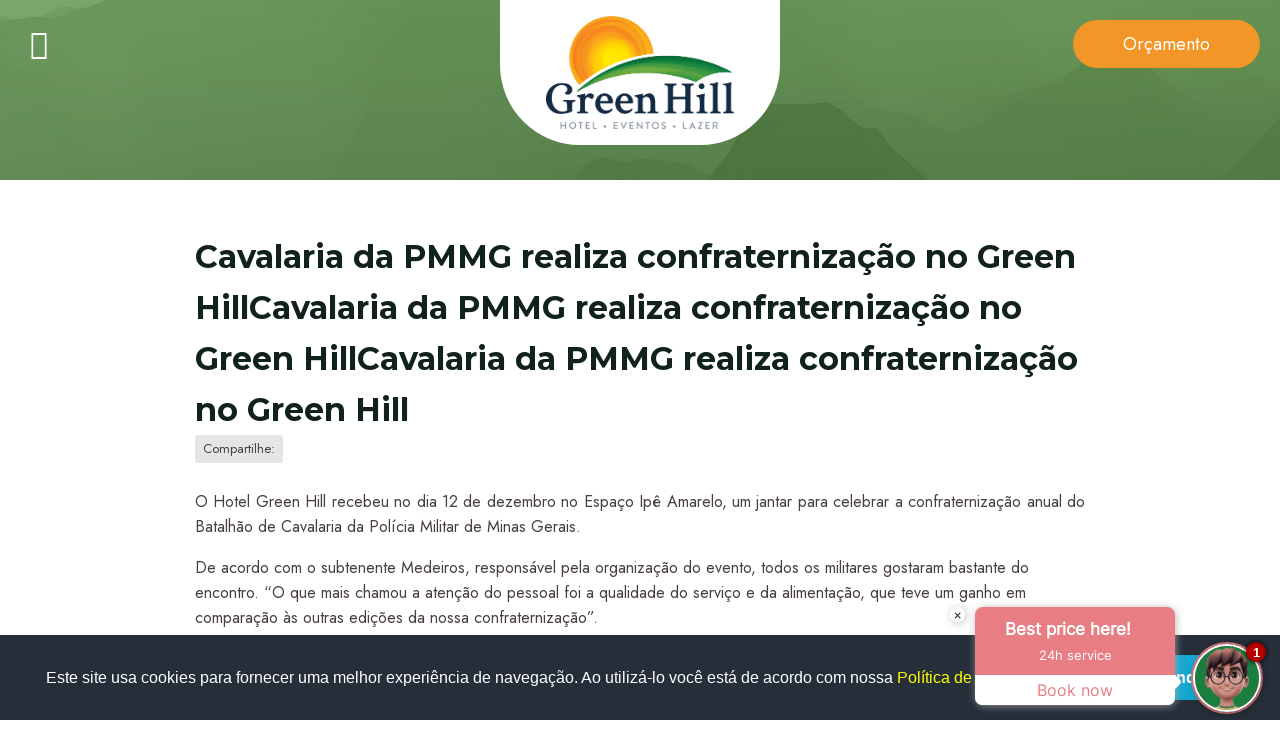

--- FILE ---
content_type: text/html; charset=UTF-8
request_url: https://hotelgreenhill.com.br/blog/1244/cavalaria-da-pmmg-realiza-confraternizacao-no-green-hillcavalaria-da-pmmg-realiza-confraternizacao-n
body_size: 3389
content:
<!doctype html><html lang="pt-BR"><head><meta charset="UTF-8"><meta http-equiv="X-UA-Compatible" content="IE=edge" ><link rel="icon" href="https://hotelgreenhill.com.br/__grhill/imagens/icon/hotel_green_hill_juiz_de_fora.ico" type="image/x-icon" />
<link rel="shortcut icon" href="https://hotelgreenhill.com.br/__grhill/imagens/icon/hotel_green_hill_juiz_de_fora.ico" type="image/x-icon" /><link rel="stylesheet"  href="//admin.puze.com.br/comp/css/fontawesome/5/css/all.min.1768656389.css"  ><link rel="stylesheet"  href="//admin.puze.com.br/comp/css/normalize.1768656389.css"  ><link rel="stylesheet"  href="//admin.puze.com.br/comp/css/reset4.1768656389.css"  ><link rel="stylesheet" href="https://hotelgreenhill.com.br/comp/__grhill/css/z_hill.1760098575.css"  /><link rel="stylesheet" href="https://hotelgreenhill.com.br/comp/__grhill/css/z_hill_media.1760098575.css"  /><script>var $ROOT="//admin.puze.com.br/comp";var $ROOTSITE="https://admin.puze.com.br";var $SITE="https://hotelgreenhill.com.br";var $API_MODE="";var $LTIME="1768656389"</script><script  src="//admin.puze.com.br/comp/scripts/jquery3/jquery-3.3.1.min.1768656389.js" ></script><script  src="//admin.puze.com.br/comp/scripts/jquery/jquery.lazy.min.1768656389.js" ></script><script  src="//admin.puze.com.br/comp/scripts/jquery3/jquery.call2.1768656389.js" ></script><script  src="//admin.puze.com.br/comp/scripts/jquery/browser.detect.1768656389.js" ></script>
<title>Cavalaria da PMMG realiza confraternização no Green HillCavalaria da PMMG realiza confraternização no Green HillCavalaria da PMMG realiza confraternização no Green Hill | Blog | Hotel Green Hill</title>
<meta name="description" content="O Hotel Green Hill está localizado em Juiz de Fora/MG, a 10 minutos do centro da cidade e às margens da BR-040 Contamos com estrutura completa para seu lazer e eventos. " />
<meta name="google-site-verification" content="oNwIRcYgubnIlZBS0mS5I64eDLP0mr3BzY-SEohXnr4" />
<meta name="viewport" content="width=device-width, initial-scale=1.0, maximum-scale=1.0, user-scalable=no" />
<meta property="og:locale" content="pt_BR" />
<meta property="og:type" content="website" />
<meta property="og:url" content="https://hotelgreenhill.com.br/blog/1244/cavalaria-da-pmmg-realiza-confraternizacao-no-green-hillcavalaria-da-pmmg-realiza-confraternizacao-n" />
<meta property="og:site_name" content="Hotel Green Hill" />
<meta property="og:image" content="https://hotelgreenhill.com.br/__grhill/imagens/blog/" />
<meta property="og:image:type" content="image/jpeg" />
<meta property="og:description" content=" O Hotel Green Hill recebeu no dia 12 de dezembro no Espa&ccedil;o Ip&ecirc; Amarelo, um jantar para celebrar a confraterniza&ccedil;&atilde;o anual do Batalh&atilde;o de Cavalaria da Pol&iacute;cia Militar de Minas Gerais. De..." />
<meta property="og:title" content="Cavalaria da PMMG realiza confraterniza&ccedil;&atilde;o no Green HillCavalaria da PMMG realiza confraterniza&ccedil;&atilde;o no Green HillCavalaria da PMMG realiza confraterniza&ccedil;&atilde;o no Green Hill | Blog | Hotel Green Hill" />
<script>(function(w,d,s,l,i){w[l]=w[l]||[];w[l].push({'gtm.start':
                new Date().getTime(),event:'gtm.js'});var f=d.getElementsByTagName(s)[0],
                j=d.createElement(s),dl=l!='dataLayer'?'&l='+l:'';j.async=true;j.src=
                'https://www.googletagmanager.com/gtm.js?id='+i+dl;f.parentNode.insertBefore(j,f);
                })(window,document,'script','dataLayer','GTM-KP2N5SKJ');</script>
                <!-- End Google Tag Manager --><!--[if lt IE 9]><script  src='/scripts/html5.js'></script>
<![endif]--><!-- ASKSUITE CODE START --> <script id="script-infochat" src='https://cdn.asksuite.com/infochat.js?dataConfig=https://control.asksuite.com/api/companies/hotel-green-hill-mbi'></script> <!-- ASKSUITE CODE END --><script src='/__grhill/sis/utm.js'></script></head><body  class="materialize interna blog lguse-br mod-formulario puzesk itempage v sv4- fa-available fa5 reset4 " ><!-- Google Tag Manager (noscript) -->
            <noscript><iframe src="https://www.googletagmanager.com/ns.html?id=GTM-KP2N5SKJ"
            height="0" width="0" style="display:none;visibility:hidden"></iframe></noscript>
            <!-- End Google Tag Manager (noscript) --><div class="fullbg">
<div class="sideBar sidebar-mainmenu" data-toggler=".sidebar-trigger-mainmenu" data-quitter=".sideBarClose,.goToId"><div class="sideBarWrapper"><span title="Fechar" class="sidebar-quitter-mainmenu sidebar-quitter-button sideBarClose"><i class="fa fa-times"></i></span><a href="/" class="logo hide-text "  title="Hotel Green Hill">Hotel Green Hill</a><div class="wrapmainmenu"><nav class="navmainmenu stellarNav"><ul   class="line-menu"  ><li  class="menu-inicial first" ><a href="/" >Inicial</a></li><li  class="menu-acomodacoes" ><a href="/acomodacoes" >Acomodações</a></li><li  class="menu-atividades" ><a href="/atividades" >Atividades</a></li><li  class="menu-corporativo" ><a href="/espacos-corporativos" >Corporativo</a></li><li  class="menu-social" ><a href="/espacos-sociais" >Social</a></li><li  class="menu-casamentos" ><a href="/casamentos" >Casamentos</a></li><li  class="menu-promocoes" ><a href="/promocoes" >Promoções</a></li><li  class="selected menu-blog" ><a href="/blog" >Blog</a></li><li  class="menu-orcamento" ><a href="/orcamento" >Orçamento</a></li><li  class="menu-contato last" ><a href="/contato" >Contato</a></li></ul></nav>
</div> <div class="down-wrapper"><a href="https://ghexpress.hotelgreenhill.com.br/" class="gh-express-logo"><a href="https://www.tripadvisor.com.br/Hotel_Review-g887228-d2661835-Reviews-Hotel_Green_Hill-Juiz_de_Fora_State_of_Minas_Gerais.html" class="travelers-choice" title="Travelers Choice"></a></div></div></div><header class="video-wrapper">

<span class="sidebar-trigger-mainmenu"><i class="fa fa-bars"></i></span>
<div class="middlelogo">
    <a href="/" class="logo hide-text "  title="Hotel Green Hill">Hotel Green Hill</a></div>

<a href="/orcamento" class="ylw-btn header-button">Orçamento</a>



 </header>



<div class="insidecontent">

   <div class="container ">   <div class="txt-noticia-interna area-texto">
       <article class="bloco-noticia-interna">
<div class="upstart-noticia">
            <h1 class="tit-noticia-interna">Cavalaria da PMMG realiza confraternização no Green HillCavalaria da PMMG realiza confraternização no Green HillCavalaria da PMMG realiza confraternização no Green Hill</h1>
           
            <div class="sharethis-wrapper">Compartilhe: <div class="sharethis-inline-share-buttons"></div></div>
                        
                    
                    </div>
                    
                    <div class="conteudo-noticia">
                  <div class="txt-noticia-interna">
                    <p style="text-align: justify;">O Hotel Green Hill recebeu no dia 12 de dezembro no Espaço Ipê Amarelo, um jantar para celebrar a confraternização anual do Batalhão de Cavalaria da Polícia Militar de Minas Gerais.</p>
De acordo com o subtenente Medeiros, responsável pela organização do evento, todos os militares gostaram bastante do encontro. “O que mais chamou a atenção do pessoal foi a qualidade do serviço e da alimentação, que teve um ganho em comparação às outras edições da nossa confraternização”.
<p style="text-align: justify;">Com capacidade para sediar os mais diversos tipos de evento, o Hotel Green Hill foi sede de inúmeras confraternizações no fim de 2013. Para mais informações ligue para 32-3236-4000.</p>
<p style="text-align: justify;"></p><!--:--><!--:en--><p style="text-align: justify;">O Hotel Green Hill recebeu no dia 12 de dezembro no Espaço Ipê Amarelo, um jantar para celebrar a confraternização anual do Batalhão de Cavalaria da Polícia Militar de Minas Gerais.

De acordo com o subtenente Medeiros, responsável pela organização do evento, todos os militares gostaram bastante do encontro. “O que mais chamou a atenção do pessoal foi a qualidade do serviço e da alimentação, que teve um ganho em comparação às outras edições da nossa confraternização”.</p>
<p style="text-align: justify;">Com capacidade para sediar os mais diversos tipos de evento, o Hotel Green Hill foi sede de inúmeras confraternizações no fim de 2013. Para mais informações ligue para 32-3236-4000.</p>
<p style="text-align: justify;"></p><!--:--><!--:es--><p style="text-align: justify;">O Hotel Green Hill recebeu no dia 12 de dezembro no Espaço Ipê Amarelo, um jantar para celebrar a confraternização anual do Batalhão de Cavalaria da Polícia Militar de Minas Gerais.

De acordo com o subtenente Medeiros, responsável pela organização do evento, todos os militares gostaram bastante do encontro. “O que mais chamou a atenção do pessoal foi a qualidade do serviço e da alimentação, que teve um ganho em comparação às outras edições da nossa confraternização”.</p>
<p style="text-align: justify;">Com capacidade para sediar os mais diversos tipos de evento, o Hotel Green Hill foi sede de inúmeras confraternizações no fim de 2013. Para mais informações ligue para 32-3236-4000.</p>
<p style="text-align: justify;"></p>
                    
                    
                    
                    
                    
                    
                    
                    
                  </div>
                  
                  
                  
                  
                  <a href="/blog" class="mod-backtopage-simple btn">Voltar para Blog</a>
                  </div>
                  </article><div class="wrapaftext"></div>      
        </div>
        
        
        </div></div>
<footer>
    <div class="container">

    <div class="wrapboxes">
    <div class="footbox">
        <h2>Hotel Green Hill</h2>
        <span class="editor-text-area-wrap"><p data-start="376" data-end="594">No cora&ccedil;&atilde;o de Juiz de Fora, o Green Hill &eacute; mais que hotel:<br data-start="434" data-end="437" />S&atilde;o 55 quartos pensados pra acolher, uma &aacute;rea de lazer onde todo mundo relaxa, restaurante de comida com alma mineira e espa&ccedil;os de eventos que viram mem&oacute;ria.</p>
<p data-start="596" data-end="776">Tudo cercado de verde de verdade, a poucos minutos do centro e do lado da principal entrada da cidade.<br data-start="698" data-end="701" />Aqui, cada detalhe existe pra fazer voc&ecirc; se sentir em casa &mdash; s&oacute; que melhor.</p></span>

        <div class="border-redes">@hotelgreenhill <div class="redes-sociais rs-usefa"><a href="https://www.linkedin.com/company/hotelgreenhill" class="linkedin first"><i class="fab fa-linkedin"></i> <span class="redesoc-nome">Linkedin</span></a><a href="https://www.instagram.com/hotelgreenhill/" class="instagram"><i class="fab fa-instagram"></i> <span class="redesoc-nome">Instagram</span></a><a href="https://www.facebook.com/hotelgreenhill" class="facebook last"><i class="fab fa-facebook-f"></i> <span class="redesoc-nome">Facebook</span></a></div></div>
    </div>


    <div class="footbox">
        <h3>Fale Conosco</h3>

        <div class="subsec">
        <i class="fas fa-map-marker-alt"></i>
        <div class="subsec-content">
        <div class="endereco_data line1">Avenida Deusdedith Salgado, 4351 </div>
        <div class="endereco_data line2">Teixeiras - Juiz de Fora - MG</div>
               </div>
        </div>

        <div class="subsec">
        <i class="fas fa-phone-alt"></i>
        <div class="subsec-content">
       Principal: <br />(32) 3236-4000       </div>
        </div>

        <div class="subsec">
        <i class="fab fa-whatsapp"></i>
        <div class="subsec-content">
       Whatspapp: <br />
       <a href="https://api.whatsapp.com/send?phone=5532999722550">(32) 99972-2550</a> (Hospedagem)<br />
       <a href="https://api.whatsapp.com/send?phone=5532991630071">(32) 99163-0071</a> (Eventos)
       
</div>
        </div>
    </div>

    <div class="footbox">
    <a href="https://www.tripadvisor.com.br/Hotel_Review-g887228-d2661835-Reviews-Hotel_Green_Hill-Juiz_de_Fora_State_of_Minas_Gerais.html" class="travelers-choice" title="Traveler's Choice"></a>

    <ul>
        <li><a href="/termos-de-uso">Termos de Uso</a></li>
        <li><a href="/politica-de-privacidade">Política de Privacidade</a></li>
        <li><a href="/politica-de-reservas">Política de Reservas</a></li>
    </ul>
    </div>
    </div>

    <!-- <section class="subfooter">
        <a href="https://ghexpress.hotelgreenhill.com.br/" class="gh-express-logo">

        Conheça o GH Hotel Express
        </a>
        
    </section> -->

    </div>
</footer></div><div id="footalways">
    <a href="https://puze.com.br" title="Conheça a PUZE" class="puzelogo">
    <span class="txt-footalways">desenvolvido por</span>
      </a>
    
  </div><div class="cookieConsentBox">

        <div>Este site usa cookies para fornecer uma melhor experiência de navegação. Ao utilizá-lo você está de acordo com nossa <a href="/politica-cookies?l=ptbr">Política de Privacidade</a></div>
    
        <a href="#" class="cookieConsentButton">Entendi!</a>
        
        
    
        </div>
        </body>
</html>

--- FILE ---
content_type: text/css;charset=UTF-8
request_url: https://admin.puze.com.br/comp/css/reset4.1768656389.css
body_size: 1721
content:
* {   outline: none;   word-wrap:break-word;   box-sizing: border-box;   font-display: swap;   }  a {text-decoration:none;}  a, button {   cursor: pointer;  } body { line-height: 1.6; font-family: Arial, sans-serif; margin:0; font-size:16px;  }   .gotchafield {display:none}  ul.reset-style, ul.simple-menu, ul.simple-menu ul { margin:0; padding:0; list-style: none  }  .light-shadow {   box-shadow: 0 2px 2px 0 rgba(0,0,0,0.14), 0 3px 1px -2px rgba(0,0,0,0.12), 0 1px 5px 0 rgba(0,0,0,0.2);  }  .container { max-width: 1080px; margin:0 auto; width:80%;  }   .redesoc-nome { display: none;  }   .mobile-hide,.hidden { display: none;  }  .reset-margin { margin:0  }  .flex { display:flex; align-items: center; flex-wrap: wrap;  }  .fullbg img {max-width:100%;height: auto;display: block;} .fullbg iframe {max-width:100%;display: block;} .align-center {   text-align: center; } a[disabled] {   pointer-events: none; }   img[data-src] {   background:url(//admin.puze.com.br/css/imgs/load4-opaque.gif) no-repeat center center white ; }  #footalways {  text-align: right; font-size: 12px;   font-family: arial;  padding-top: 5px; padding-bottom: 5px;   background: #333232;   padding-right:20px;   overflow:hidden } #footalways a.puzelogo {display:block;background: url(//admin.puze.com.br/admin/imgs/puzealw.png) no-repeat center right; width: 98px;height: 20px;float:right;padding-right: 57px;color: #717070;line-height: 18px;font-weight: bold;} #footalways a:hover {text-decoration:none} #footalways a.puzelogo { width: 160px; } .list-itens-grid {   display: grid;   grid-template-columns: repeat(auto-fit,310px);   justify-content: space-around;  gap: 10px; } body.sv4-2 .list-itens-grid { display:flex; flex-wrap: wrap; justify-content:center; align-items: stretch; } body.sv4-2 .list-itens-grid > article, body.sv4-2 .list-itens-grid > div { width:300px; } body.sv4-2.interna .insidecontent { padding:60px 0 } .list-itens-grid .boxitem { margin:0 10px 20px 10px; } .list-itens-grid .wrap-paginacao-pag {   grid-column: 1 / -1; }  article.bloco-noticia-interna {   max-width: 890px;   margin: 0 auto; } img.img-noticia-interna, .bannerbox img {   margin: 0 auto; } h1.tit-noticia-interna {   margin-bottom: 0; } a.mod-backtopage, form.sample button {  background:#9c9a9a;  display: inline-block;  padding:5px 10px;  color:white;  box-shadow: 0 2px 2px 0 rgba(0,0,0,0.14), 0 3px 1px -2px rgba(0,0,0,0.12), 0 1px 5px 0 rgba(0,0,0,0.2);  border-radius:3px; } a.mod-backtopage { margin-top: 20px; } form.sample button { border:none; line-height: 1.6; }  form.sample label { display:block; } form.sample input, form.sample textarea, form.sample select { padding:5px 8px; border: 1px solid #ced4da; border-radius:3px;  width:100%; transition:0.5s ease; background:#f1f1f1; display: block; } form.sample input[type="checkbox"] { padding:initial; border:initial; border-radius:initial; width:initial; background:initial; display:initial; }  input, select, textarea {border-radius:0;-webkit-border-radius: 0;max-width: 100%;line-height: 1;} form.sample:not(.flexform) .formbutton-align { margin-top:25px; display:block; } form.sample:not(.flexform) .fieldwrap { margin-bottom:15px; } form.sample.flexform { display:flex; } .sideBar {display:none;}   .insidecontent .admin-bts-editar a { margin-right:5px; background:grey; padding:5px 10px; color:white; display:inline-block;  box-shadow: 0 2px 2px 0 rgba(0,0,0,0.14), 0 3px 1px -2px rgba(0,0,0,0.12), 0 1px 5px 0 rgba(0,0,0,0.2);  border-radius:3px;  font-family: Arial;  font-size:14px } .insidecontent .admin-bts-editar a.yellow { background:#f9aa08; } .insidecontent .admin-bts-editar a.red { background:#D32F2F; } .insidecontent .admin-bts-editar a.green { background:#388E3C; }   i.fa, i.fab {   text-align: center;   width: 1.25em; }  ul.slideDropDown li ul {   display:none; }  form label.label-placeholder {   display:none } form.sample ::placeholder {   opacity:0.7 } .hide-text {   text-indent: -9999px; }   body .imgshowon-large, body .imgshowon-medium {   display:none; }   ul.dropDown > li ul {visibility:hidden;} @media screen and (min-width:601px){  body .imgshowon-small {  display:none;   }   body .imgshowon-medium {  display:block;   } } @media screen and (min-width:993px){  body .imgshowon-small, body .imgshowon-medium {  display:none;   }   body .imgshowon-large {  display:block;   } }   .esqsenha-wrap.esqsenha-v4-1 { margin-top:15px; font-size:12px; } .fullbg {overflow: hidden;} input[type=number]::-webkit-inner-spin-button, input[type=number]::-webkit-outer-spin-button { opacity: 1; }  ul.simpleSubMenu ul {   display: none;   position: absolute;   z-index:99; } ul.simpleSubMenu li:hover ul {   display: block; } ul.simpleSubMenu li {   position: relative; }  .video_play_icon { position: relative;   display: block; }  .video_play_icon:before {  --icon: url("data:image/svg+xml;utf8,%3Csvg%20xmlns%3D%22http%3A%2F%2Fwww.w3.org%2F2000%2Fsvg%22%20viewBox%3D%220%200%20256%20256%22%3E%3Cpath%20d%3D%22M128%2C24A104%2C104%2C0%2C1%2C0%2C232%2C128%2C104.11%2C104.11%2C0%2C0%2C0%2C128%2C24Zm40.55%2C110.58-52%2C36A8%2C8%2C0%2C0%2C1%2C104%2C164V92a8%2C8%2C0%2C0%2C1%2C12.55-6.58l52%2C36a8%2C8%2C0%2C0%2C1%2C0%2C13.16Z%22%3E%3C%2Fpath%3E%3C%2Fsvg%3E"); content: "";  display: block;  inset:0;  background-color: currentColor;   mask: var(--icon) no-repeat center / contain;  -webkit-mask: var(--icon) no-repeat center / contain;  position: absolute;  width: 40px;  height: 40px; margin:auto;  color:white;   } .bannerbox {   margin:0 auto; }  .loginwrap-esqueci-senha {   text-align: right;   font-size: 12px;   margin-top: -15px;   position: absolute;   width: 100%; } .helper-text {   font-size:12px;   color:gray; } svg.icone, .svgicon svg,span.svgicon {  width: 1.5em;  height: 1.5em;  fill: currentColor;  vertical-align: middle; } .rotate-flip {  transform: scaleX(-1); } .ui-datepicker-trigger {  border:none; }

--- FILE ---
content_type: text/css;charset=UTF-8
request_url: https://hotelgreenhill.com.br/comp/__grhill/css/z_hill.1760098575.css
body_size: 3549
content:
@import url('//fonts.googleapis.com/css2?family=Jost&family=Libre+Baskerville&family=Montserrat:wght@700&display=swap');  body {   font-family: 'Jost', sans-serif;   color:#483e3e;   font-size:16px; } a {   color:#71a25f } article.boxitem a {   color:#10221b; }  .mainadminopen { left:80px; } .sideBar.adminbar-area {   z-index:3002 !important; }  .boxitem a {   display:block; } a.logo {   background: url(//hotelgreenhill.com.br/__grhill/imgs/logo2.png) no-repeat center center;   width: 188px;   height: 115px;   display: block;   text-indent: -9999px;  background-size: 90%; } .fixed-leftbar {   position: absolute;   bottom: 0;   top: 0;   background: #71a25f;   z-index: 8;   padding: 10px 10px;   color: white;   display: flex;   flex-direction: column; } .middlelogo {   left: 50%;   position: absolute;   margin-left: -100px;   width: 200px;   background: white;   height: 130px;   display: flex;   align-items: center;   justify-content: center;   border-radius: 0 0 30px 30px;   top: 0; } a.header-button {  display: none; }  span.sidebar-trigger-maimnenu {   font-size: 20px; } .redes-sociais a {   display: flex;   color: white;  margin-bottom: 5px;   height: 25px;   width: 25px;   align-items: center;   justify-content: center;   border-radius: 50%;   transition:0.5s ease; } .redes-sociais a:hover {   background:#f29727 } .video-wrapper {   height: 500px;   position: relative;   overflow: hidden;  background: url(//hotelgreenhill.com.br/__grhill/imgs/hotel-banner.webp) no-repeat center center;   background-size: cover; }  body.interna .video-wrapper {   background:url(//hotelgreenhill.com.br/__grhill/imgs/greentop.jpg) no-repeat center center;   background-size:cover;   height: 180px;   } body.interna.espacos-sociais .video-wrapper, body.interna.espacos-corporativos .video-wrapper, body.interna.casamentos .video-wrapper, body.interna.acomodacoes .video-wrapper{   padding-top:170px;   box-sizing: content-box;   height: 121px; }  body.interna .wrap-title .uppertitle, body.interna .video-wrapper h1 {   color:white;   } video.bg_video {   height: 100%;   z-index: -1;   position: absolute;  left: -50%;  } section.video-block {   position: absolute;   z-index: 1;   top: 150px;   text-align: center;   width: 100%;   color: white;   padding-left: 50px;   padding-right: 50px; }  .small-video, .big-video{   font-family: 'Montserrat', sans-serif;   } .big-video{   margin-bottom: 20px;   font-size: 30px;   line-height: 1; }  a.hero-button {   display: inline-flex;   height: 50px;   width: 50px;   border: 2px solid #fff;   border-radius: 50%;   position: relative;  color: white;   align-items: center;   justify-content: center; } a.hero-play {   display: block;   color: white; }  #waves {   position: absolute;   bottom: -70px;   z-index: 8;   background: url(//hotelgreenhill.com.br/__grhill/imgs/waves.png) repeat-x center top;   height:134px;  width: 100%; } .fixed-leftbar .redes-sociais {   margin-top: auto;   margin-bottom: 70px; } .reserve-block form .fieldwrap {   display: flex;   align-items: center;   margin-bottom: 10px;   border:2px solid #a8a8a8;   padding: 5px 10px;   border-radius:20px; } .reserve-block form {   display: flex;   flex-direction: column;  align-items: center; } .reserve-block form label {   margin-right:8px;   color:#a8a8a8 } .reserve-block form .input {   border: none;   color:#686666 } .reserve-block form button, .ylw-btn, form.sample button {   background:#f29727;   border:none;   color:white;   padding: 10px 20px;   border-radius: 50px;   font-size: 18px;   display:inline-block;   transition:0.5s ease; } .reserve-block form button:hover, .ylw-btn:hover, form.sample:not(.newsform) button:hover { background-color:#f2ac57; } .sidebar-trigger-mainmenu {   text-align: center; } body.interna .sidebar-trigger-mainmenu {   position:absolute;   color:white;   top: 20px;   left: 20px; } section.reserve-block {   box-shadow: 0px 5px 48px 0px rgba(0, 0, 0, 0.16);  padding: 30px;   border-radius: 50px;   margin-top: -67px;   position: relative;   z-index: 10;   background: white;   display: block;   width: fit-content;   margin: -67px auto 0; } .sidebar-mainmenu {   background: #71a25f;   color: white;   padding: 20px; } .sidebar-quitter-mainmenu {   right: 10px;   position: absolute;   top: 10px; } .sidebar-mainmenu a.logo {   margin: 0 auto; background-color: white;   border-radius: 20px;   width: 143px;   height: 80px;   background-size: 80%; } .sidebar-mainmenu a {   color:white } .sidebar-mainmenu ul {   list-style-type: none;   margin: 0;   padding: 0;   margin-top: 20px;   font-size: 20px;   text-align: center; } a.travelers-choice {   background: url(//hotelgreenhill.com.br/__grhill/imgs/travelers2.png) no-repeat center center;   width: 86px;   height: 86px;   display: block;  background-size: contain; } .sidebar-mainmenu .down-wrapper{   position: absolute;   bottom: 30px;   display: flex;   align-items: center;   justify-content: center;   left: 0;   right: 0; } .video-wrapper .travelers-choice {   display: none; } section.box {   padding: 50px 0; } .wrap-title {   text-align:center;   line-height:1.3; } .wrap-title .uppertitle {  font-family: "Libre Baskerville", serif;   color:#71a25f;   font-size:24px } .wrap-title h1, .boxitem_espacos .tititem {   margin-top:0;   font-family: 'Montserrat', sans-serif;   color:#10221b;   font-size: 30px; } .boxitem_espacos .tititem {   margin:10px 0 } .insidecontent .slick-slider ul.slick-dots li button {   background:#f6b667; } .slick-slider .slick-prev, .slick-slider .slick-next {   color:#f6b667; } .boxitem_acomodacoes {   max-width:385px;   margin: 0 auto;   } .slide-acomodacoes .slick-item, .slide-promocoes .slick-item{   padding:0 10px; } h1,h2,h3 {   font-family: 'Montserrat', sans-serif; } .boxitem_acomodacoes .tititem, .boxitem_atividades .tititem, .box-vantagens .tititem, .boxitem_promocoes .tititem, .boxitem_depoimentos .tititem, .boxitem_blog .tititem, .insta-tag {   font-family: 'Montserrat', sans-serif;   font-size:20px } .boxitem_acomodacoes img {   border-radius: 30px 30px 0 0 }  .boxitem_acomodacoes .txtitem {   color:#f29727;   margin-bottom: 5px; } .boxitem_acomodacoes .txtitem i {   color:#959595 } .boxitem_acomodacoes, .boxitem_blog {   border:1px solid #eaf1ea;   line-height:2;   background: white;   border-radius: 30px 30px 0 0; }  .boxitem_acomodacoes .item-content, .boxitem_blog .item-content {   padding:20px; } .boxitem_acomodacoes .precitem,.boxitem_atividades .txtitem {   color:#483e3e } .slide-acomodacoes {   margin-bottom:30px } .center-area {   text-align:center; } .boxitem_atividades {   text-align:center;   margin: 0 10px; } .boxitem_atividades .tititem {   margin-top:20px; } .boxitem_atividades img {   margin: 0 auto;   border-radius:50% } .boxitem_atividades .txtitem {   margin:20px 0; } .boxitem_atividades .item-btn, .boxitem_espacos .item-btn, .boxitem_acomodacoes .item-btn, .map-btn {   display:inline-block;   background:#daead5;   padding:5px 25px;   border-radius:20px;   transition:0.5s ease; } .map-btn {   margin-top:10px;  max-width: 150px;   text-align: center; } .boxitem_atividades a:hover .item-btn, .boxitem_espacos a:hover .item-btn, .boxitem_acomodacoes a:hover .item-btn, .map-btn:hover{   background:#f29727;   color:white; } .box-vantagens {   display:flex;   border-bottom:1px solid #666666;   padding: 15px 0;   align-items: center; } .box-vantagens .tititem {   transition:0.5s ease; } .box-vantagens:hover .tititem {   color:#f29727 } .box-vantagens .item-content {   margin-left:20px; } .corp-btn-wrap {   text-align:center;   margin-top: 20px; } .corp-btn-wrap a:first-child {   margin-bottom:10px; } .ylw-btn.reverse {   background-color:white;   color:#f29727;   border:1px solid #f29727 } .ylw-btn.reverse:hover {   background-color:#f7e6d1 }  .eventos-sociais-text h1 {   color:#10221b;   font-size:20px;   position:relative; } .eventos-sociais-text h1:after, .boxitem_promocoes .tititem:after {   content:'';   width:80px;   background:#f29727;   height:2px;   display:block;   margin-top:5px; } .eventos-sociais-text ul {   font-size:18px;   list-style: none;  padding: 0; } .eventos-sociais-text ul li {   display:flex;   align-items:center; } .eventos-sociais-text ul li:before {  content: "";  background-color: #f29727; width:8px;   height:8px;   border-radius:50%;   margin-right:8px; } .boxitem_promocoes .tititem {   font-size:25px;   margin:20px 0 } .boxitem_promocoes .txtitem {   margin-bottom:20px; } .boxitem_promocoes .item-btn {   padding:5px 25px; } .boxitem_depoimentos {   text-align:center; } .boxitem_depoimentos .image-wrapper {   background:url(//hotelgreenhill.com.br/__grhill/imgs/sunshine.png) no-repeat center top;   padding-top:30px; } .boxitem_depoimentos img {   border-radius:50%;   margin:0 auto 20px; } .boxitem_depoimentos .tititem {   color:#10221b; } .boxitem_depoimentos .cargo-item{   font-style:italic } section.box.greenspot {   background: url(//hotelgreenhill.com.br/__grhill/imgs/bg-green.jpg) no-repeat center left;   background-size: contain; } section.box.treebg {   background:url(//hotelgreenhill.com.br/__grhill/imgs/bgtree.jpg) no-repeat center center; } section.box.allgreen {   background: url(//hotelgreenhill.com.br/__grhill/imgs/bg-birds.jpg) no-repeat top center;   color:white;   background-size:cover; } .treesbg {   background:url(//hotelgreenhill.com.br/__grhill/imgs/treefoot.jpg) no-repeat center bottom;   } section.box.allgreen h1, section.box.allgreen .wrap-title .uppertitle {   color:white; } .localizacao-text table {   border:none; } .localizacao-text table tr {   border-bottom:1px solid white; } .localizacao-text table td {   padding:5px;   border:none; }  .localizacao-text table tr:nth-child(1){   font-family: 'Montserrat', sans-serif; } img.mapover {   display:none; } .insta-tag i {  vertical-align:middle;   font-weight:bold; } .insta-tag {   color:#10221b;   margin-bottom:15px } .boxitem_instagram img{   border-radius:15px; } form.newsform {   position:relative;   max-width: 430px;   margin: 0 auto; } form.sample.newsform .input {  margin: 0 auto;   padding: 10px 41px 10px 10px; } form.newsform button {   height: 35px;   overflow:hidden;   text-align:center;   width: 56px;   background:none;   color: #10221b;   position:absolute;   right: 5px;   top: 0px;   border:none;   box-shadow:none; } form.newsform button:before {  content: "\f124";  -webkit-font-smoothing: antialiased;  display: block;  font-style: normal;  font-variant: normal;  text-rendering: auto;  line-height: 1;  font-family: "Font Awesome 5 Free";  font-weight: 900;  text-align: center;  width: 1.25em;  transform:rotate(45deg);  font-size: 26px; } .border-redes {   border:1px solid white;   display:flex;   align-items:center;   padding:5px 15px;   border-radius:20px;   margin-top:30px; } .border-redes .redes-sociais {   display:flex;   margin-left:auto; } footer {   background:#2e352c;   color:white;   padding:50px 0;   border-bottom:5px solid #f29727 } .footbox .subsec {   display:flex;   margin-bottom:20px;  max-width: 470px;   } .footbox .subsec i {   margin-top:7px } .footbox .subsec .subsec-content {   margin-left:10px; } .footbox .travelers-choice {   margin:30px auto 0; } .subfooter {   text-align:center;   margin-top:50px; } .gh-express-logo {   text-align:center;   display:inline-block;   color:white; } .gh-express-logo:before {   background:url(//hotelgreenhill.com.br/__grhill/imgs/ghxpress-logo.png) no-repeat center center;   width:127px;   height:114px;   margin:0 auto;   display:block;   content:''; } .footbox {   max-width: 260px;   margin: 0 auto; } section.box.trees {   padding-bottom:100px } .boxitem_promocoes {   padding: 0 15px; } .boxitem_blog {   margin: 0 10px; } .boxitem_blog img {   border-radius: 20px 20px 0 0; } .boxitem_instagram {   padding: 0 10px; } .boxitem_blog .tititem, .boxitem_blog .txtitem {   line-height:1.2; } .boxitem_blog .tititem {   margin-bottom:5px; } .interna .insidecontent {   padding: 30px 0 50px; } .boxitem_espacos {   text-align: center;   max-width: 350px; } h1, h2, h3, h4, h5, h6 {   color:#10221b; } footer h2, footer h3 {   color:white; } .espaco-fullitem h2 {   text-transform:uppercase;   margin-bottom:0;   font-size:20px; } .espaco-fullitem .box-detalhes h2 {   margin-top:0; } .espaco-fullitem .box-detalhes table {   border-collapse:collapse;   border:none;   margin-top:10px; } .espaco-fullitem .box-detalhes table td {   border:none;   } .espaco-fullitem .wrapbutton {   text-align:center; } .espaco-fullitem .box-detalhes table td:nth-child(2){   font-weight:bold; } .espaco-fullitem .box-detalhes table tr {   border-bottom:1px solid #e8edf5 } .espaco-fullitem .box-detalhes table tr:last-child {   border-bottom:none } .espaco-fullitem h2.fotostit {   display:none } .espaco-fullitem ul.listfotos {   display:flex;   flex-wrap:wrap;   justify-content:space-around;   margin:0;   padding:0;   max-width:380px;   margin:0 auto; } .espaco-fullitem ul.listfotos li {   width:48%;   flex-shrink:0;   max-width:180px;   margin-bottom:10px; }   .espaco-fullitem img, .boxitem_espacos img{   border-radius:10px } .espaco-fullitem .box-detalhes {   text-align: center;   padding: 20px;   box-shadow: 0px 5px 48px 0px rgba(0, 0, 0, 0.16);   margin: 20px auto;   border-radius: 10px;   max-width: 300px; } .espaco-fullitem .col-content {   max-width:435px;   margin:0 auto; }  .extra-espacos .boxitem_espacos {   margin:0 10px; } .extra-espacos h1 {   text-align: center; } .extra-espacos {margin-top:80px;}  section.box.couplebox .couplefoto .ylw-btn{margin-top:350px;background: #2e352c;box-shadow: 6px 5px 48px 0px rgba(0, 0, 0, 0.90);margin-bottom: 30px;margin-left: 10px;margin-right: 10px;}  .wrapbtn {   text-align: center;   margin: 30px 0; } .fieldname-data_do_casamento {   display: flex;   align-items: center; } form.menuform-solicitar-orcamento span.formbutton-align {   text-align: center; } form.menuform-solicitar-orcamento { background:#e3e3e3; padding:20px 30px;   border-radius:20px;   max-width:360px;   margin:0 auto; } form.menuform-solicitar-orcamento .input {   background:white !important; } .slide-galeria img {   margin:0 auto; } .casamento-wrap .leftcontent {   background: url(//hotelgreenhill.com.br/__grhill/imgs/casamento.jpg) no-repeat center center;   height:350px;   background-size:cover;   margin-bottom:30px; } body.casamentos .middlelogo {   background:transparent; } body.casamentos .middlelogo a.logo {   background-image: url(//hotelgreenhill.com.br/__grhill/imgs/logo-casa.png);   background-size:100%;   width: 100%; } .galeria-wrap h1 {   text-align: center; } .slide-galeria a {   margin:0 10px; } .hand {   display:none; } .couplefoto .bannerbox {   position:relative; } .couplefoto .bannerbox .texto_banner {   position:absolute;   width:100%;   bottom:0;   padding:15px;   background:#71a25f;   color:white;   font-size:24px;   text-align: center; }  .couplefoto {   margin-top: 30px; }  .boxitem_certificados img {   margin: 0 auto; }  body.atividades h2.fotostit {   display: none; } h1.spaces-title {   margin-top: 50px;   text-align: center; } section.treebg .corp-btn-wrap {   text-align: center; } .fieldwrap.fieldname-data.input-field {   display: flex;   align-items: center;   flex-wrap: wrap;   } .fieldwrap.fieldname-data.input-field label { flex-basis: 100%;  } .fieldwrap.fieldname-data.input-field input {   flex:1 } .fieldwrap.fieldname-data.input-field img {  flex: 1;  flex-grow:0; } ul.listfotos li {   margin-right:0 } .wrap-acomodacoes .wrapbutton {   margin-top:20px } header .gh-express-logo:before, .sidebar-mainmenu .gh-express-logo:before {   width: 87px;   background-size: 100%;   height: 100px; } .sidebar-mainmenu .gh-express-logo:before {   margin-right:10px; } header .gh-express-logo {   margin-bottom: 15px; } header .gh-express-logo {   display:none } label[for="ch"] {   line-height: 1; } .minorkid {   font-size: 12px; }  .certback { padding:20px 0; background:#F3F7F6; } .item-faq a.tititem {   background: #daead5;   font-size: 24px;   padding: 3px 10px 3px 20px;   border-radius: 20px;   display: flex;  align-items: center;   margin-bottom: 5px; } .item-faq .txtitem {   padding-left: 28px; } .item-faq i {   margin-left:auto;   transition:0.5s ease; } .item-faq a.clicked i {   transform:rotate(90deg) }

--- FILE ---
content_type: text/css;charset=UTF-8
request_url: https://hotelgreenhill.com.br/comp/__grhill/css/z_hill_media.1760098575.css
body_size: 1200
content:
 @media screen and (min-width:601px){   img.mapover {  display: block;  margin:20px auto 0;   }   section.box.allgreen {  padding-bottom:0;  padding-top: 0;   }   .middlelogo {  width: 280px;  border-radius: 0 0 80px 80px;  height: 145px;  margin-left: -140px;   }   section.video-block {  top:180px;   } .casamento-wrap .eventos-wrap {   display: grid;   grid-template-columns: repeat(auto-fit,47%);   justify-content: space-around;   }   form.menuform-solicitar-orcamento { padding:40px 50px;   }   video.bg_video {  left:initial;   }   a.logo {  background-size: 100%;   } } @media screen and (min-width:900px){ .faq-wrapper {  display: grid;  grid-template-columns: 1fr 1fr;  gap: 5px 30px;   }   .box.handbox .wrap-title, .box.couplebox .wrap-title, .box.allgreen .wrap-title {  text-align: left;   }   .video-wrapper {  height:800px;  max-width: 100%;  overflow: hidden;   }   .fixed-leftbar {  padding: 20px 10px;   }   .sidebar-trigger-mainmenu {  font-size: 30px;   }   .fixed-leftbar .redes-sociais {  align-items:center;  display: flex;  flex-direction: column;  margin-bottom: 20px;   }   header .gh-express-logo {   display:inline-block; }   .fixed-leftbar .travelers-choice {  display:block;  margin-bottom: 140px;   }   section.video-block {  padding-left: 106px;  padding-right: 106px;  margin-top: 50px;   }   .small-video {  font-size: 35px;   }   .big-video {  font-size: 69px;  line-height: 1.2;   }  section.reserve-block {   margin-top: -128px;   }   .eventos-wrap {  display: grid;  grid-template-columns: repeat(auto-fit,32%);  justify-content: space-around;   }  .contentbox .eventos-wrap{ grid-template-columns: repeat(auto-fit,47%);  }  a.header-button { display: block; position: absolute; right: 20px; top: 20px; padding: 10px 50px;  }  section.box.handbox .contentbox { margin-left: 200px;  }  section.box.handbox,  section.box.couplebox{ position:relative  } section.box.handbox .hand {   width: 257px;   height: 481px;   position:absolute;   top:0; left:0; } section.box.handbox .hand:before { content:''; display: block; background: url(//hotelgreenhill.com.br/__grhill/imgs/mockyp-celular2.png) no-repeat center center; width:100%; bottom:0; top:0; left:0; position: absolute; background-size: 100%; z-index:1  }   .hand .slide-icones-corporativos-inicial {  width: 142px;  height: 283px;  z-index:0;  position:absolute;  overflow: hidden;  right: 27px;  top: 5px;   }  section.box.couplebox .contentbox { width: 50%;  }  section.box.couplebox .couplefoto {   width: 47%;   bottom:0;   top:0;   right:0;   position: absolute;   text-align:center;   margin-top: 0;  } section.box.couplebox .couplefoto .align {   display:flex;   align-items: self-end;   justify-content:center;  height: 100%; }  section.box.couplebox .couplefoto .ylw-btn {  margin:0;  margin-bottom: 5%; } body.inicial .boxitem_promocoes img { position: relative; float: right; max-width: 50%; margin-top:100px;  }   body.inicial .boxitem_promocoes .content-item {  background:rgba(255,255,255,0.8);  display:block;  padding:20px;  width:50%;   }   section.box.allgreen .container {  display:flex;   }   .box.allgreen .contentleft, .box.allgreen .contentright {  width:50%;   display: flex;  flex-direction: column;  justify-content: center;   }   .box.allgreen .contentright {  display:flex;   }   .contentright img {  margin-left:auto;   }   footer .wrapboxes {  display:flex;  background: url(//hotelgreenhill.com.br/__grhill/imgs/birdsfoot.png) no-repeat right top;   } .footbox .travelers-choice {  margin-top:100px;   }   #waves {  bottom:-7px;   }   .espaco-fullitem .wrap-content{  display: flex;   }   .espaco-fullitem .col-content {  margin-left: 30px;  width: 435px;  flex-shrink: 0;   }   .corp-btn-wrap {  text-align: left;   }   .slide-eventos-sociais {  left:0;  position:absolute;  right:0;  top:0;  bottom:0;   }   .slide-eventos-sociais .slick-track,   .slide-eventos-sociais .slick-list,   .slide-eventos-sociais .bannerbox {  height:100%;   } .slide-eventos-sociais .bannerbox img{   object-fit: cover;   height: 100%;   width:100%; } } @media screen and (min-width:993px){   .casamento-wrap .leftcontent {  width:100%;  margin-bottom: 0;  height: initial;   } .casamento-wrap .rightcontent {   width: 300px;  flex-shrink:0;  margin-left:30px;   }   .casamento-wrap .wrap-content {  display:flex; }   .casamento-wrap .eventos-wrap {  grid-template-columns: repeat(auto-fit,30%);  } } @media screen and (min-width:1201px){   section.reserve-block form {  flex-direction: row;   }   .casamento-wrap .rightcontent {   width: 400px;   }   .reserve-block form .fieldwrap {  margin-right: 10px;  margin-bottom: 0;   }   .reserve-block form .fieldwrap .inputwrap {  display: flex;   }   section.box.firstone {  margin-top:50px;   }   .slide-blog,.slide-instagram, .slide-certificados {  display: flex;   } .slide-blog .slick-item {  width: 25%;  display: flex;   }   section.box.handbox .contentbox {  margin-left: 300px;   }   section.box.handbox .hand {  width: 365px;  height: 683px;  display:block;   } .hand .slide-icones-corporativos-inicial {  width: 203px;  height: 415px;  z-index:0;  position:absolute;  overflow: hidden;  right: 37px;  top: 7px;   } .treesbg { background-size:cover;   } } @media screen and (min-width:1430px){   video.bg_video {  height: initial;   } } 

--- FILE ---
content_type: application/javascript;charset=utf-8
request_url: https://cdn.asksuite.com/app.js?v=1768566130735
body_size: 61011
content:
function murmurhash3_32_gc(e,t){for(var r,n=3&e.length,o=e.length-n,i=t,a=0;a<o;)r=255&e.charCodeAt(a)|(255&e.charCodeAt(++a))<<8|(255&e.charCodeAt(++a))<<16|(255&e.charCodeAt(++a))<<24,++a,i=27492+(65535&(i=5*(65535&(i=(i^=r=461845907*(65535&(r=(r=3432918353*(65535&r)+((3432918353*(r>>>16)&65535)<<16)&4294967295)<<15|r>>>17))+((461845907*(r>>>16)&65535)<<16)&4294967295)<<13|i>>>19))+((5*(i>>>16)&65535)<<16)&4294967295))+((58964+(i>>>16)&65535)<<16);switch(r=0,n){case 3:r^=(255&e.charCodeAt(a+2))<<16;case 2:r^=(255&e.charCodeAt(a+1))<<8;case 1:i^=461845907*(65535&(r=(r=3432918353*(65535&(r^=255&e.charCodeAt(a)))+((3432918353*(r>>>16)&65535)<<16)&4294967295)<<15|r>>>17))+((461845907*(r>>>16)&65535)<<16)&4294967295}return i=2246822507*(65535&(i=(i^=e.length)^i>>>16))+((2246822507*(i>>>16)&65535)<<16)&4294967295,((i=3266489909*(65535&(i^=i>>>13))+((3266489909*(i>>>16)&65535)<<16)&4294967295)^i>>>16)>>>0}(/^((?!chrome|android).)*safari/i.test(navigator.userAgent)||/MSIE 9/i.test(navigator.userAgent)||/rv:11.0/i.test(navigator.userAgent))&&navigator.userAgent&&!function(_,j){function D(e){if((e=1/e==-1/0?0:e)>Math.pow(2,32)-1)throw new RangeError("Invalid array length");var t=[];return t.length=e,t}function d(e,t,r){r=2<arguments.length?r:[];if(!1===y(e))throw new TypeError(Object.prototype.toString.call(e)+"is not a function.");return e.apply(t,r)}function R(e,t){return t in e}function F(e){return"[object Array]"===Object.prototype.toString.call(e)}function y(e){return"function"==typeof e}function B(e){if(null===e||e===j)throw TypeError(Object.prototype.toString.call(e)+" is not coercible to Object.");return e}function c(e){return Boolean(e)}function m(e){if(null===e||e===j)throw TypeError();return Object(e)}function U(e,t){return m(e)[t]}function z(e,t){e=U(e,t);if(null===e||e===j)return j;if(!1===y(e))throw new TypeError("Method not callable: "+t);return e}function W(e){e=Number(e);return isNaN(e)||1/e==1/0||1/e==-1/0||e===1/0||e===-1/0?0:(e<0?-1:1)*Math.floor(Math.abs(e))>>>0}function p(e){switch(typeof e){case"undefined":return"undefined";case"boolean":return"boolean";case"number":return"number";case"string":return"string";case"symbol":return"symbol";default:return null===e?"null":"Symbol"in _&&(e instanceof _.Symbol||e.constructor===_.Symbol)?"symbol":"object"}}function q(e){return"object"===p(e)&&"function"==typeof e&&e.prototype}function H(e){if("object"===p(e)){var t="Symbol"in _&&"match"in _.Symbol?e[_.Symbol.match]:j;if(t!==j)return c(t);try{var r=e.lastIndex;return e.lastIndex=0,RegExp.prototype.exec.call(e),1}catch(e){}finally{e.lastIndex=r}}}function V(e,t){if("object"!==p(e["[[Iterator]]"]))throw new Error(Object.prototype.toString.call(e["[[Iterator]]"])+"is not an Object.");var e=e["[[Iterator]]"],r=z(e,"return");if(r!==j){try{var n=d(r,e)}catch(e){var o=e}if(!t){if(o)throw o;if("object"!==p(n))throw new TypeError("Iterator's return method returned a non-object.")}}return t}function G(e){e=function(e,t){if("object"!==p(e=arguments.length<2?d(e["[[NextMethod]]"],e["[[Iterator]]"]):d(e["[[NextMethod]]"],e["[[Iterator]]"],[t])))throw new TypeError("bad iterator");return e}(e);return!0!==(e=>{if("object"!==p(e))throw new Error(Object.prototype.toString.call(e)+"is not an Object.");return c(e.done)})(e)&&e}function Y(e){if("object"!==p(e))throw new Error(Object.prototype.toString.call(e)+"is not an Object.");return e.value}function X(e,t){return p(e)===p(t)&&("number"===p(e)?!(!isNaN(e)||!isNaN(t))||(0!==e||0!==t||1/e==1/t)&&e===t:e===t)}function s(e,t){return p(e)===p(t)&&("number"===p(e)&&(isNaN(e)&&isNaN(t)||1/e==1/0&&1/t==-1/0||1/e==-1/0&&1/t==1/0)||e===t)}function f(e){if("symbol"===p(e))throw new TypeError("Cannot convert a Symbol value to a number");e=Number(e);return isNaN(e)?0:1/e==1/0||1/e==-1/0||e===1/0||e===-1/0?e:(e<0?-1:1)*Math.floor(Math.abs(e))}function b(e){e=f(e);return e<=0?0:Math.min(e,Math.pow(2,53)-1)}function J(e,t){t=1<arguments.length?t:j;if("object"!==p(e))return e;arguments.length<2?r="default":t===String?r="string":t===Number&&(r="number");var r,t="function"==typeof _.Symbol&&"symbol"==typeof _.Symbol.toPrimitive?z(e,_.Symbol.toPrimitive):j;if(t===j){for(var n=e,o=r="default"===r?"number":r,i="string"===o?["toString","valueOf"]:["valueOf","toString"],a=0;a<i.length;++a){var s=n[i[a]];if(y(s)){s=d(s,n);if("object"!==p(s))return s}}throw new TypeError("Cannot convert to primitive.")}o=d(t,e,[r]);if("object"!==p(o))return o;throw new TypeError("Cannot convert exotic object to primitive.")}function g(e){switch(p(e)){case"symbol":throw new TypeError("Cannot convert a Symbol value to a string");case"object":return g(J(e,String));default:return String(e)}}function Z(e){switch(typeof e){case"undefined":return"undefined";case"boolean":return"boolean";case"number":return"number";case"string":return"string";default:return null===e?"null":"object"}}function K(e){return Object.prototype.toString.call(e).replace(/^\[object *|\]$/g,"")}function Q(e){return"function"==typeof e}function ee(e){if(null===e||e===l)throw TypeError();return Object(e)}function te(r){if(!("TYPED_ARRAY_POLYFILL_NO_ARRAY_ACCESSORS"in t)){if(r.length>Me)throw RangeError("Array too large for polyfill");for(var e=0;e<r.length;e+=1)(t=>{Object.defineProperty(r,t,{get:function(){return r._getter(t)},set:function(e){r._setter(t,e)},enumerable:!0,configurable:!1})})(e)}}function re(e,t){t=32-t;return e<<t>>t}function ne(e,t){t=32-t;return e<<t>>>t}function oe(e){return[255&e]}function ie(e){return re(e[0],8)}function ae(e){return[255&e]}function se(e){return ne(e[0],8)}function ce(e){return[(e=Fe(Number(e)))<0?0:255<e?255:255&e]}function le(e){return[255&e,e>>8&255]}function ue(e){return re(e[1]<<8|e[0],16)}function pe(e){return[255&e,e>>8&255]}function fe(e){return ne(e[1]<<8|e[0],16)}function he(e){return[255&e,e>>8&255,e>>16&255,e>>24&255]}function de(e){return re(e[3]<<24|e[2]<<16|e[1]<<8|e[0],32)}function ye(e){return[255&e,e>>8&255,e>>16&255,e>>24&255]}function me(e){return ne(e[3]<<24|e[2]<<16|e[1]<<8|e[0],32)}function be(e,t,r){function n(e){var t=Ie(e),e=e-t;return!(e<.5)&&(.5<e||t%2)?t+1:t}var o,i,a,s,c=(1<<t-1)-1;e!=e?(i=(1<<t)-1,s=Re(2,r-1),o=0):e===1/0||e===-1/0?(i=(1<<t)-1,o=e<(s=0)?1:0):0===e?o=1/e==-1/(s=i=0)?1:0:(o=e<0,(e=Ne(e))>=Re(2,1-c)?(i=De(Ie(Le(e)/Ce),1023),(a=e/Re(2,i))<1&&(--i,a*=2),2<=a&&(i+=1,a/=2),i+=c,1<=(s=n(a*(a=Re(2,r)))-a)/a&&(i+=1,s=0),2*c<i&&(i=(1<<t)-1,s=0)):(i=0,s=n(e/Re(2,1-c-r))));for(var l=[],u=r;u;--u)l.push(s%2?1:0),s=Ie(s/2);for(u=t;u;--u)l.push(i%2?1:0),i=Ie(i/2);l.push(o?1:0),l.reverse();for(var p=l.join(""),f=[];p.length;)f.unshift(parseInt(p.substring(0,8),2)),p=p.substring(8);return f}function ge(e,t,r){for(var n,o,i,a,s,c,l=[],u=0;u<e.length;++u)for(o=e[u],n=8;n;--n)l.push(o%2?1:0),o>>=1;return l.reverse(),c=l.join(""),i=(1<<t-1)-1,a=parseInt(c.substring(0,1),2)?-1:1,s=parseInt(c.substring(1,1+t),2),c=parseInt(c.substring(1+t),2),s===(1<<t)-1?0!==c?NaN:1/0*a:0<s?a*Re(2,s-i)*(1+c/Re(2,r)):0!==c?a*Re(2,-(i-1))*(c/Re(2,r)):a<0?-0:0}function ve(e){return ge(e,11,52)}function we(e){return be(e,11,52)}function Ee(e){return ge(e,8,23)}function Se(e){return be(e,8,23)}function _e(e,t){return Q(e.get)?e.get(t):e[t]}function e(e,t,r){if(!(e instanceof ArrayBuffer||"ArrayBuffer"===K(e)))throw TypeError();if((t>>>=0)>e.byteLength)throw RangeError("byteOffset out of range");if(r=r===l?e.byteLength-t:r>>>0,e.byteLength<t+r)throw RangeError("byteOffset and length reference an area beyond the end of the buffer");Object.defineProperty(this,"buffer",{value:e}),Object.defineProperty(this,"byteLength",{value:r}),Object.defineProperty(this,"byteOffset",{value:t})}function je(i){return function(e,t){if((e>>>=0)+i.BYTES_PER_ELEMENT>this.byteLength)throw RangeError("Array index out of range");e+=this.byteOffset;for(var r=new Uint8Array(this.buffer,e,i.BYTES_PER_ELEMENT),n=[],o=0;o<i.BYTES_PER_ELEMENT;o+=1)n.push(_e(r,o));return Boolean(t)===Boolean(ke)&&n.reverse(),_e(new i(new Uint8Array(n).buffer),0)}}function Oe(a){return function(e,t,r){if((e>>>=0)+a.BYTES_PER_ELEMENT>this.byteLength)throw RangeError("Array index out of range");for(var t=new a([t]),n=new Uint8Array(t.buffer),o=[],i=0;i<a.BYTES_PER_ELEMENT;i+=1)o.push(_e(n,i));Boolean(r)===Boolean(ke)&&o.reverse(),new Uint8Array(this.buffer,e,a.BYTES_PER_ELEMENT).set(o)}}function Te(e){if((e>>=0)<0)throw RangeError("ArrayBuffer size is not a small enough positive integer.");Object.defineProperty(this,"byteLength",{value:e}),Object.defineProperty(this,"_bytes",{value:Array(e)});for(var t=0;t<e;t+=1)this._bytes[t]=0}function i(){if(!arguments.length||"object"!=typeof arguments[0])return function(e){if((e>>=0)<0)throw RangeError("length is not a small enough positive integer.");Object.defineProperty(this,"length",{value:e}),Object.defineProperty(this,"byteLength",{value:e*this.BYTES_PER_ELEMENT}),Object.defineProperty(this,"buffer",{value:new Te(this.byteLength)}),Object.defineProperty(this,"byteOffset",{value:0})}.apply(this,arguments);if(1<=arguments.length&&"object"===Z(arguments[0])&&arguments[0]instanceof i)return function(e){if(this.constructor!==e.constructor)throw TypeError();var t=e.length*this.BYTES_PER_ELEMENT;Object.defineProperty(this,"buffer",{value:new Te(t)}),Object.defineProperty(this,"byteLength",{value:t}),Object.defineProperty(this,"byteOffset",{value:0}),Object.defineProperty(this,"length",{value:e.length});for(var r=0;r<this.length;r+=1)this._setter(r,e._getter(r))}.apply(this,arguments);if(1<=arguments.length&&"object"===Z(arguments[0])&&!(arguments[0]instanceof i)&&!(arguments[0]instanceof Te||"ArrayBuffer"===K(arguments[0])))return function(e){var t=e.length*this.BYTES_PER_ELEMENT;Object.defineProperty(this,"buffer",{value:new Te(t)}),Object.defineProperty(this,"byteLength",{value:t}),Object.defineProperty(this,"byteOffset",{value:0}),Object.defineProperty(this,"length",{value:e.length});for(var r=0;r<this.length;r+=1){var n=e[r];this._setter(r,Number(n))}}.apply(this,arguments);if(1<=arguments.length&&"object"===Z(arguments[0])&&(arguments[0]instanceof Te||"ArrayBuffer"===K(arguments[0])))return function(e,t,r){if((t>>>=0)>e.byteLength)throw RangeError("byteOffset out of range");if(t%this.BYTES_PER_ELEMENT)throw RangeError("buffer length minus the byteOffset is not a multiple of the element size.");if(r===l){var n=e.byteLength-t;if(n%this.BYTES_PER_ELEMENT)throw RangeError("length of buffer minus byteOffset not a multiple of the element size");r=n/this.BYTES_PER_ELEMENT}else n=(r>>>=0)*this.BYTES_PER_ELEMENT;if(e.byteLength<t+n)throw RangeError("byteOffset and length reference an area beyond the end of the buffer");Object.defineProperty(this,"buffer",{value:e}),Object.defineProperty(this,"byteLength",{value:n}),Object.defineProperty(this,"byteOffset",{value:t}),Object.defineProperty(this,"length",{value:r})}.apply(this,arguments);throw TypeError()}function xe(e,t,r){function n(){Object.defineProperty(this,"constructor",{value:n}),i.apply(this,arguments),te(this)}function o(){}"__proto__"in n?n.__proto__=i:(n.from=i.from,n.of=i.of),n.BYTES_PER_ELEMENT=e;return o.prototype=Ae,n.prototype=new o,Object.defineProperty(n.prototype,"BYTES_PER_ELEMENT",{value:e}),Object.defineProperty(n.prototype,"_pack",{value:t}),Object.defineProperty(n.prototype,"_unpack",{value:r}),n}var t,ke,Ae,Pe,l,Me,Ce,Ne,Ie,Le,u,De,Re,Fe;if(t=_,l=void 0,Me=1e5,Ce=Math.LN2,Ne=Math.abs,Ie=Math.floor,Le=Math.log,u=Math.max,De=Math.min,Re=Math.pow,Fe=Math.round,Pe=Object.defineProperty,w=!(()=>{try{return Object.defineProperty({},"x",{})}catch(e){}})(),Pe&&!w||(Object.defineProperty=function(e,t,r){if(Pe)try{return Pe(e,t,r)}catch(e){}if(e!==Object(e))throw TypeError("Object.defineProperty called on non-object");return Object.prototype.__defineGetter__&&"get"in r&&Object.prototype.__defineGetter__.call(e,t,r.get),Object.prototype.__defineSetter__&&"set"in r&&Object.prototype.__defineSetter__.call(e,t,r.set),"value"in r&&(e[t]=r.value),e}),t.ArrayBuffer=t.ArrayBuffer||Te,Object.defineProperty(i,"from",{value:function(e){return new this(e)}}),Object.defineProperty(i,"of",{value:function(){return new this(arguments)}}),i.prototype=Ae={},Object.defineProperty(i.prototype,"_getter",{value:function(e){if(arguments.length<1)throw SyntaxError("Not enough arguments");if((e>>>=0)>=this.length)return l;for(var t=[],r=0,n=this.byteOffset+e*this.BYTES_PER_ELEMENT;r<this.BYTES_PER_ELEMENT;r+=1,n+=1)t.push(this.buffer._bytes[n]);return this._unpack(t)}}),Object.defineProperty(i.prototype,"get",{value:i.prototype._getter}),Object.defineProperty(i.prototype,"_setter",{value:function(e,t){if(arguments.length<2)throw SyntaxError("Not enough arguments");if(!((e>>>=0)>=this.length))for(var r=this._pack(t),n=0,o=this.byteOffset+e*this.BYTES_PER_ELEMENT;n<this.BYTES_PER_ELEMENT;n+=1,o+=1)this.buffer._bytes[o]=r[n]}}),Object.defineProperty(i.prototype,"constructor",{value:i}),Object.defineProperty(i.prototype,"copyWithin",{value:function(e,t){var r,n=arguments[2],o=ee(this),i=o.length,i=u(i>>>0,0),e=e>>0,a=e<0?u(i+e,0):De(e,i),e=t>>0,s=e<0?u(i+e,0):De(e,i),t=n===l?i:n>>0,e=t<0?u(i+t,0):De(t,i),c=De(e-s,i-a);for(s<a&&a<s+c?(r=-1,s=s+c-1,a=a+c-1):r=1;0<c;)o._setter(a,o._getter(s)),s+=r,a+=r,--c;return o}}),Object.defineProperty(i.prototype,"every",{value:function(e){if(this===l||null===this)throw TypeError();var t=Object(this),r=t.length>>>0;if(!Q(e))throw TypeError();for(var n=arguments[1],o=0;o<r;o++)if(!e.call(n,t._getter(o),o,t))return!1;return!0}}),Object.defineProperty(i.prototype,"fill",{value:function(e){for(var t=arguments[1],r=arguments[2],n=ee(this),o=n.length,o=u(o>>>0,0),t=t>>0,i=t<0?u(o+t,0):De(t,o),t=r===l?o:r>>0,a=t<0?u(o+t,0):De(t,o);i<a;)n._setter(i,e),i+=1;return n}}),Object.defineProperty(i.prototype,"filter",{value:function(e){if(this===l||null===this)throw TypeError();var t=Object(this),r=t.length>>>0;if(!Q(e))throw TypeError();for(var n=[],o=arguments[1],i=0;i<r;i++){var a=t._getter(i);e.call(o,a,i,t)&&n.push(a)}return new this.constructor(n)}}),Object.defineProperty(i.prototype,"find",{value:function(e){var t=ee(this),r=t.length>>>0;if(!Q(e))throw TypeError();for(var n=1<arguments.length?arguments[1]:l,o=0;o<r;){var i=t._getter(o),a=e.call(n,i,o,t);if(Boolean(a))return i;++o}return l}}),Object.defineProperty(i.prototype,"findIndex",{value:function(e){var t=ee(this),r=t.length>>>0;if(!Q(e))throw TypeError();for(var n=1<arguments.length?arguments[1]:l,o=0;o<r;){var i=t._getter(o),i=e.call(n,i,o,t);if(Boolean(i))return o;++o}return-1}}),Object.defineProperty(i.prototype,"forEach",{value:function(e){if(this===l||null===this)throw TypeError();var t=Object(this),r=t.length>>>0;if(!Q(e))throw TypeError();for(var n=arguments[1],o=0;o<r;o++)e.call(n,t._getter(o),o,t)}}),Object.defineProperty(i.prototype,"indexOf",{value:function(e){if(this===l||null===this)throw TypeError();var t=Object(this),r=t.length>>>0;if(0!=r){var n=0;if(0<arguments.length&&((n=Number(arguments[1]))!=n?n=0:0!==n&&n!==1/0&&n!==-1/0&&(n=(0<n||-1)*Ie(Ne(n)))),!(r<=n))for(var o=0<=n?n:u(r-Ne(n),0);o<r;o++)if(t._getter(o)===e)return o}return-1}}),Object.defineProperty(i.prototype,"join",{value:function(e){if(this===l||null===this)throw TypeError();for(var t=Object(this),r=t.length>>>0,n=Array(r),o=0;o<r;++o)n[o]=t._getter(o);return n.join(e===l?",":e)}}),Object.defineProperty(i.prototype,"lastIndexOf",{value:function(e){if(this===l||null===this)throw TypeError();var t=Object(this),r=t.length>>>0;if(0!=r){var n=r;1<arguments.length&&((n=Number(arguments[1]))!=n?n=0:0!==n&&n!==1/0&&n!==-1/0&&(n=(0<n||-1)*Ie(Ne(n))));for(var o=0<=n?De(n,r-1):r-Ne(n);0<=o;o--)if(t._getter(o)===e)return o}return-1}}),Object.defineProperty(i.prototype,"map",{value:function(e){if(this===l||null===this)throw TypeError();var t=Object(this),r=t.length>>>0;if(!Q(e))throw TypeError();var n=[];n.length=r;for(var o=arguments[1],i=0;i<r;i++)n[i]=e.call(o,t._getter(i),i,t);return new this.constructor(n)}}),Object.defineProperty(i.prototype,"reduce",{value:function(e){if(this===l||null===this)throw TypeError();var t=Object(this),r=t.length>>>0;if(!Q(e))throw TypeError();if(0==r&&1===arguments.length)throw TypeError();for(var n=0,o=2<=arguments.length?arguments[1]:t._getter(n++);n<r;)o=e.call(l,o,t._getter(n),n,t),n++;return o}}),Object.defineProperty(i.prototype,"reduceRight",{value:function(e){if(this===l||null===this)throw TypeError();var t=Object(this),r=t.length>>>0;if(!Q(e))throw TypeError();if(0==r&&1===arguments.length)throw TypeError();for(var n=r-1,o=2<=arguments.length?arguments[1]:t._getter(n--);0<=n;)o=e.call(l,o,t._getter(n),n,t),n--;return o}}),Object.defineProperty(i.prototype,"reverse",{value:function(){if(this===l||null===this)throw TypeError();for(var e=Object(this),t=e.length>>>0,r=Ie(t/2),n=0,o=t-1;n<r;++n,--o){var i=e._getter(n);e._setter(n,e._getter(o)),e._setter(o,i)}return e}}),Object.defineProperty(i.prototype,"set",{value:function(e,t){if(arguments.length<1)throw SyntaxError("Not enough arguments");var r,n,o,i,a,s,c,l,u,p;if("object"==typeof e&&e.constructor===this.constructor){if((o=t>>>0)+(r=e).length>this.length)throw RangeError("Offset plus length of array is out of range");if(l=this.byteOffset+o*this.BYTES_PER_ELEMENT,u=r.length*this.BYTES_PER_ELEMENT,r.buffer===this.buffer){for(p=[],a=0,s=r.byteOffset;a<u;a+=1,s+=1)p[a]=r.buffer._bytes[s];for(a=0,c=l;a<u;a+=1,c+=1)this.buffer._bytes[c]=p[a]}else for(a=0,s=r.byteOffset,c=l;a<u;a+=1,s+=1,c+=1)this.buffer._bytes[c]=r.buffer._bytes[s]}else{if("object"!=typeof e||void 0===e.length)throw TypeError("Unexpected argument type(s)");if((o=t>>>0)+(i=(n=e).length>>>0)>this.length)throw RangeError("Offset plus length of array is out of range");for(a=0;a<i;a+=1)s=n[a],this._setter(o+a,Number(s))}}}),Object.defineProperty(i.prototype,"slice",{value:function(e,t){for(var r=ee(this),n=r.length>>>0,e=e>>0,o=e<0?u(n+e,0):De(e,n),e=t===l?n:t>>0,i=e<0?u(n+e,0):De(e,n),a=new r.constructor(i-o),s=0;o<i;){var c=r._getter(o);a._setter(s,c),++o,++s}return a}}),Object.defineProperty(i.prototype,"some",{value:function(e){if(this===l||null===this)throw TypeError();var t=Object(this),r=t.length>>>0;if(!Q(e))throw TypeError();for(var n=arguments[1],o=0;o<r;o++)if(e.call(n,t._getter(o),o,t))return!0;return!1}}),Object.defineProperty(i.prototype,"sort",{value:function(r){if(this===l||null===this)throw TypeError();for(var e=Object(this),t=e.length>>>0,n=Array(t),o=0;o<t;++o)n[o]=e._getter(o);for(n.sort(function(e,t){return e!=e&&t!=t?0:e!=e?1:t!=t?-1:r!==l?r(e,t):e<t?-1:t<e?1:0}),o=0;o<t;++o)e._setter(o,n[o]);return e}}),Object.defineProperty(i.prototype,"subarray",{value:function(e,t){function r(e,t,r){return e<t?t:r<e?r:e}e>>=0,t>>=0,arguments.length<1&&(e=0),arguments.length<2&&(t=this.length),e<0&&(e=this.length+e),t<0&&(t=this.length+t),e=r(e,0,this.length);t=(t=r(t,0,this.length))-e;return new this.constructor(this.buffer,this.byteOffset+e*this.BYTES_PER_ELEMENT,t=t<0?0:t)}}),w=xe(1,oe,ie),E=xe(1,ae,se),a=xe(1,ce,se),S=xe(2,le,ue),O=xe(2,pe,fe),Be=xe(4,he,de),r=xe(4,ye,me),hr=xe(4,Se,Ee),v=xe(8,we,ve),t.Int8Array=t.Int8Array||w,t.Uint8Array=t.Uint8Array||E,t.Uint8ClampedArray=t.Uint8ClampedArray||a,t.Int16Array=t.Int16Array||S,t.Uint16Array=t.Uint16Array||O,t.Int32Array=t.Int32Array||Be,t.Uint32Array=t.Uint32Array||r,t.Float32Array=t.Float32Array||hr,t.Float64Array=t.Float64Array||v,w=new Uint16Array([4660]),ke=18===_e(new Uint8Array(w.buffer),0),Object.defineProperty(e.prototype,"getUint8",{value:je(Uint8Array)}),Object.defineProperty(e.prototype,"getInt8",{value:je(Int8Array)}),Object.defineProperty(e.prototype,"getUint16",{value:je(Uint16Array)}),Object.defineProperty(e.prototype,"getInt16",{value:je(Int16Array)}),Object.defineProperty(e.prototype,"getUint32",{value:je(Uint32Array)}),Object.defineProperty(e.prototype,"getInt32",{value:je(Int32Array)}),Object.defineProperty(e.prototype,"getFloat32",{value:je(Float32Array)}),Object.defineProperty(e.prototype,"getFloat64",{value:je(Float64Array)}),Object.defineProperty(e.prototype,"setUint8",{value:Oe(Uint8Array)}),Object.defineProperty(e.prototype,"setInt8",{value:Oe(Int8Array)}),Object.defineProperty(e.prototype,"setUint16",{value:Oe(Uint16Array)}),Object.defineProperty(e.prototype,"setInt16",{value:Oe(Int16Array)}),Object.defineProperty(e.prototype,"setUint32",{value:Oe(Uint32Array)}),Object.defineProperty(e.prototype,"setInt32",{value:Oe(Int32Array)}),Object.defineProperty(e.prototype,"setFloat32",{value:Oe(Float32Array)}),Object.defineProperty(e.prototype,"setFloat64",{value:Oe(Float64Array)}),t.DataView=t.DataView||e,"atob"in _||(E=function(){function s(e){this.message=e}var c="ABCDEFGHIJKLMNOPQRSTUVWXYZabcdefghijklmnopqrstuvwxyz0123456789+/=";return(s.prototype=new Error).name="InvalidCharacterError",{btoa:function(e){for(var t,r,n=String(e),o=0,i=c,a="";n.charAt(0|o)||(i="=",o%1);a+=i.charAt(63&t>>8-o%1*8)){if(255<(r=n.charCodeAt(o+=.75)))throw new s("'btoa' failed: The string to be encoded contains characters outside of the Latin1 range.");t=t<<8|r}return a},atob:function(e){var t=String(e).replace(/[=]+$/,"");if(t.length%4==1)throw new s("'atob' failed: The string to be decoded is not correctly encoded.");for(var r,n,o=0,i=0,a="";n=t.charAt(i++);~n&&(r=o%4?64*r+n:n,o++%4)&&(a+=String.fromCharCode(255&r>>(-2*o&6))))n=c.indexOf(n);return a}}},"object"==typeof exports&&null!=exports&&"number"!=typeof exports.nodeType?module.exports=E():"function"==typeof define&&null!=define.amd?define([],E):(E=E(),"function"!=typeof(a=void 0!==_?_:$.global).btoa&&(a.btoa=E.btoa),"function"!=typeof a.atob&&(a.atob=E.atob))),"Date"in _&&"now"in _.Date&&"getTime"in _.Date.prototype||(Date.now=function(){return(new Date).getTime()}),"Date"in _&&"toISOString"in Date.prototype||(Date.prototype.toISOString=function(){function e(e,t){return"0000".substr(0,t-(e=""+e).length)+e}var t=this;return t.getUTCFullYear()+"-"+e(t.getUTCMonth()+1,2)+"-"+e(t.getUTCDate(),2)+"T"+e(t.getUTCHours(),2)+":"+e(t.getUTCMinutes(),2)+":"+e(t.getUTCSeconds(),2)+"."+e(t.getUTCMilliseconds(),3)+"Z"}),"document"in _||"undefined"==typeof WorkerGlobalScope&&"function"!=typeof importScripts&&(_.HTMLDocument?_.Document=_.HTMLDocument:(_.Document=_.HTMLDocument=document.constructor=new Function("return function Document() {}")(),_.Document.prototype=document)),S=document.createElement("p"),O=!1,S.innerHTML="<section></section>",document.documentElement.appendChild(S),S.firstChild&&("getComputedStyle"in window?O="block"===getComputedStyle(S.firstChild).display:S.firstChild.currentStyle&&(O="block"===S.firstChild.currentStyle.display)),document.documentElement.removeChild(S),!O){var Be="undefined"!=typeof window?window:this,Ue=document;function $e(){var e=Qe.elements;return"string"==typeof e?e.split(" "):e}function ze(e){var t=Ze[e[Xe]];return t||(t={},Je++,e[Xe]=Je,Ze[Je]=t),t}function We(e,t,r){return t=t||Ue,Ve?t.createElement(e):!(t=(r=r||ze(t)).cache[e]?r.cache[e].cloneNode():Ye.test(e)?(r.cache[e]=r.createElem(e)).cloneNode():r.createElem(e)).canHaveChildren||Ge.test(e)||t.tagUrn?t:r.frag.appendChild(t)}function qe(e){var t,r,n,o,i,a=ze(e=e||Ue);return!Qe.shivCSS||He||a.hasCSS||(a.hasCSS=(o="article,aside,dialog,figcaption,figure,footer,header,hgroup,main,nav,section{display:block}mark{background:#FF0;color:#000}template{display:none}",i=(n=e).createElement("p"),n=n.getElementsByTagName("head")[0]||n.documentElement,i.innerHTML="x<style>"+o+"</style>",!!n.insertBefore(i.lastChild,n.firstChild))),Ve||(t=e,(r=a).cache||(r.cache={},r.createElem=t.createElement,r.createFrag=t.createDocumentFragment,r.frag=r.createFrag()),t.createElement=function(e){return Qe.shivMethods?We(e,t,r):r.createElem(e)},t.createDocumentFragment=Function("h,f","return function(){var n=f.cloneNode(),c=n.createElement;h.shivMethods&&("+$e().join().replace(/[\w\-:]+/g,function(e){return r.createElem(e),r.frag.createElement(e),'c("'+e+'")'})+");return n}")(Qe,r.frag)),e}var He,Ve,r=Be.html5||{},Ge=/^<|^(?:button|map|select|textarea|object|iframe|option|optgroup)$/i,Ye=/^(?:a|b|code|div|fieldset|h1|h2|h3|h4|h5|h6|i|label|li|ol|p|q|span|strong|style|table|tbody|td|th|tr|ul)$/i,Xe="_html5shiv",Je=0,Ze={};try{var Ke=Ue.createElement("a");Ke.innerHTML="<xyz></xyz>",He="hidden"in Ke,Ve=1==Ke.childNodes.length||(Ue.createElement("a"),void 0===(It=Ue.createDocumentFragment()).cloneNode)||void 0===It.createDocumentFragment||void 0===It.createElement}catch(e){Ve=He=!0}var Qe={elements:r.elements||"abbr article aside audio bdi canvas data datalist details dialog figcaption figure footer header hgroup main mark meter nav output picture progress section summary template time video",version:"3.7.3-pre",shivCSS:!1!==r.shivCSS,supportsUnknownElements:Ve,shivMethods:!1!==r.shivMethods,type:"default",shivDocument:qe,createElement:We,createDocumentFragment:function(e,t){if(e=e||Ue,Ve)return e.createDocumentFragment();for(var r=(t=t||ze(e)).frag.cloneNode(),n=0,o=$e(),i=o.length;n<i;n++)r.createElement(o[n]);return r},addElements:function(e,t){var r=Qe.elements;"string"!=typeof r&&(r=r.join(" ")),"string"!=typeof e&&(e=e.join(" ")),Qe.elements=r+" "+e,qe(t)}};Be.html5=Qe,qe(Ue),"object"==typeof module&&module.exports&&(module.exports=Qe)}"Element"in _&&"HTMLElement"in _||(()=>{function e(){return i--||clearTimeout(t),!(!document.body||document.body.prototype||!/(complete|interactive)/.test(document.readyState)||(l(document,!0),t&&document.body.prototype&&clearTimeout(t),!document.body.prototype))}if(!("Element"in _&&"HTMLElement"in _)){if(window.Element&&!window.HTMLElement)return window.HTMLElement=window.Element;window.Element=window.HTMLElement=new Function("return function Element() {}")();var t,r=document.appendChild(document.createElement("body")),n=r.appendChild(document.createElement("iframe")).contentWindow.document,s=Element.prototype=n.appendChild(n.createElement("*")),c={},l=function(e,t){var r,n,o,i=e.childNodes||[],a=-1;if(1===e.nodeType&&e.constructor!==Element)for(r in e.constructor=Element,c)n=c[r],e[r]=n;for(;o=t&&i[++a];)l(o,t);return e},u=document.getElementsByTagName("*"),o=document.createElement,i=100;s.attachEvent("onpropertychange",function(e){for(var t,r=e.propertyName,n=!Object.prototype.hasOwnProperty.call(c,r),o=s[r],i=c[r],a=-1;t=u[++a];)1!==t.nodeType||!n&&t[r]!==i||(t[r]=o);c[r]=o}),s.constructor=Element,s.hasAttribute||(s.hasAttribute=function(e){return null!==this.getAttribute(e)}),e()||(document.onreadystatechange=e,t=setInterval(e,25)),document.createElement=function(e){e=o(String(e).toLowerCase());return l(e)},document.removeChild(r)}})();var et,tt,rt,nt,ot,it=function(e){if(1===e.length)return at(e[0])?e[0]:document.createTextNode(e[0]+"");for(var t=document.createDocumentFragment(),r=0;r<e.length;r++)t.appendChild(at(e[r])?e[r]:document.createTextNode(e[r]+""));return t};function at(e){return"function"==typeof Node?e instanceof Node:e&&"object"==typeof e&&e.nodeName&&1<=e.nodeType&&e.nodeType<=12}function st(e,t,r){var n=document.createElement("div"),o="qsa"+String(Math.random()).slice(3);return n.innerHTML="x<style>"+t+"{qsa:"+o+";}",n=et.appendChild(n.lastChild),e=function e(t,r,n,o){var i,a=/1|9/.test(t.nodeType),s=t.childNodes,c=[],l=-1;if(a&&t.currentStyle&&t.currentStyle.qsa===o&&c.push(t)&&n)return c;for(;i=s[++l];)if(c=c.concat(e(i,r,n,o)),n&&c.length)return c;return c}(e,t,r,o),et.removeChild(n),r?e[0]:e}if("document"in _&&"querySelector"in _.document||(et=document.getElementsByTagName("head")[0],Document.prototype.querySelector=Element.prototype.querySelector=function(e){return st(this,e,!0)},Document.prototype.querySelectorAll=Element.prototype.querySelectorAll=function(e){return st(this,e,!1)}),"Element"in _&&"append"in Element.prototype||(Document.prototype.append=Element.prototype.append=function(){this.appendChild(it(arguments))}),"document"in _&&"cloneNode"in document.documentElement&&(()=>{var e=document.createElement("div");(r=document.createElement("input")).type="radio",r.checked=!0,e.appendChild(r);var t,r=r.cloneNode(!1);try{t=e.cloneNode()}catch(e){return}return r.checked&&void 0!==t&&0===t.childNodes.length})()||(Element.prototype.cloneNode=(tt=Element.prototype.cloneNode,function(e){e=tt.call(this,e=void 0===e?!1:e);return"checked"in this&&(e.checked=this.checked),e})),"document"in _&&"matches"in document.documentElement||(Element.prototype.matches=Element.prototype.webkitMatchesSelector||Element.prototype.oMatchesSelector||Element.prototype.msMatchesSelector||Element.prototype.mozMatchesSelector||function(e){for(var t=(this.document||this.ownerDocument).querySelectorAll(e),r=0;t[r]&&t[r]!==this;)++r;return!!t[r]}),"document"in _&&"closest"in document.documentElement||(Element.prototype.closest=function(e){for(var t=this;t;){if(t.matches(e))return t;t="SVGElement"in window&&t instanceof SVGElement?t.parentNode:t.parentElement}return null}),"Element"in _&&"prepend"in Element.prototype||(Document.prototype.prepend=Element.prototype.prepend=function(){this.insertBefore(it(arguments),this.firstChild)}),"Element"in _&&"remove"in Element.prototype||(Document.prototype.remove=Element.prototype.remove=function(){this.parentNode&&this.parentNode.removeChild(this)},"Text"in _&&(Text.prototype.remove=Element.prototype.remove)),"Element"in _&&"replaceWith"in Element.prototype||(Document.prototype.replaceWith=Element.prototype.replaceWith=function(){this.parentNode&&this.parentNode.replaceChild(it(arguments),this)},"Text"in _&&(Text.prototype.replaceWith=Element.prototype.replaceWith)),"JSON"in _||!function(){function L(e,c){function y(e,t){try{e()}catch(e){t&&t()}}function l(e){var t,r,n,o,i,a,s;return null!=l[e]?l[e]:("bug-string-char-index"==e?t="a"!="a"[0]:"json"==e?t=l("json-stringify")&&l("date-serialization")&&l("json-parse"):"date-serialization"==e?(t=l("json-stringify")&&I)&&(o=c.stringify,y(function(){t='"-271821-04-20T00:00:00.000Z"'==o(new m(-864e13))&&'"+275760-09-13T00:00:00.000Z"'==o(new m(864e13))&&'"-000001-01-01T00:00:00.000Z"'==o(new m(-621987552e5))&&'"1969-12-31T23:59:59.999Z"'==o(new m(-1))})):(n='{"a":[1,true,false,null,"\\u0000\\b\\n\\f\\r\\t"]}',"json-stringify"==e&&((i="function"==typeof(o=c.stringify))&&((r=function(){return 1}).toJSON=r,y(function(){i="0"===o(0)&&"0"===o(new u)&&'""'==o(new p)&&o(C)===g&&o(g)===g&&o()===g&&"1"===o(r)&&"[1]"==o([r])&&"[null]"==o([g])&&"null"==o(null)&&"[null,null,null]"==o([g,C,null])&&o({a:[r,!0,!1,null,"\0\b\n\f\r\t"]})==n&&"1"===o(null,r)&&"[\n 1,\n 2\n]"==o([1,2],null,1)},function(){i=!1})),t=i),"json-parse"==e&&("function"==typeof(s=c.parse)&&y(function(){0!==s("0")||s(!1)||(r=s(n),(a=5==r.a.length&&1===r.a[0])&&(y(function(){a=!s('"\t"')}),a&&y(function(){a=1!==s("01")}),a)&&y(function(){a=1!==s("1.")}))},function(){a=!1}),t=a)),l[e]=!!t)}function o(e){return w(this)}e=e||R.Object(),c=c||R.Object();var u=e.Number||R.Number,p=e.String||R.String,t=e.Object||R.Object,m=e.Date||R.Date,r=e.SyntaxError||R.SyntaxError,b=e.TypeError||R.TypeError,h=e.Math||R.Math,e=e.JSON||R.JSON;"object"==typeof e&&e&&(c.stringify=e.stringify,c.parse=e.parse);var g,f,v,n,d,w,i,a,s,E,S,_,j,O,T,x,k,A,P,M,e=t.prototype,C=e.toString,N=e.hasOwnProperty,I=new m(-0xc782b5b800cec);return y(function(){I=-109252==I.getUTCFullYear()&&0===I.getUTCMonth()&&1===I.getUTCDate()&&10==I.getUTCHours()&&37==I.getUTCMinutes()&&6==I.getUTCSeconds()&&708==I.getUTCMilliseconds()}),l["bug-string-char-index"]=l["date-serialization"]=l.json=l["json-stringify"]=l["json-parse"]=null,l("json")||(f=l("bug-string-char-index"),v=function(e,t){var r,a,n,o=0;for(n in(r=function(){this.valueOf=0}).prototype.valueOf=0,a=new r)N.call(a,n)&&o++;return a=null,(v=o?function(e,t){var r,n,o="[object Function]"==C.call(e);for(r in e)o&&"prototype"==r||!N.call(e,r)||(n="constructor"===r)||t(r);(n||N.call(e,r="constructor"))&&t(r)}:(a=["valueOf","toString","toLocaleString","propertyIsEnumerable","isPrototypeOf","hasOwnProperty","constructor"],function(e,t){var r,n,o="[object Function]"==C.call(e),i=!o&&"function"!=typeof e.constructor&&D[typeof e.hasOwnProperty]&&e.hasOwnProperty||N;for(r in e)o&&"prototype"==r||!i.call(e,r)||t(r);for(n=a.length;r=a[--n];)i.call(e,r)&&t(r)}))(e,t)},l("json-stringify")||l("date-serialization")||(n={92:"\\\\",34:'\\"',8:"\\b",12:"\\f",10:"\\n",13:"\\r",9:"\\t"},d=function(e,t){return("000000"+(t||0)).slice(-e)},w=function(e){var t,r,n,o,i,a,s,c,l,u,p,f;return f=I?function(e){t=e.getUTCFullYear(),r=e.getUTCMonth(),n=e.getUTCDate(),i=e.getUTCHours(),a=e.getUTCMinutes(),s=e.getUTCSeconds(),c=e.getUTCMilliseconds()}:(l=h.floor,u=[0,31,59,90,120,151,181,212,243,273,304,334],p=function(e,t){return u[t]+365*(e-1970)+l((e-1969+(t=+(1<t)))/4)-l((e-1901+t)/100)+l((e-1601+t)/400)},function(e){for(n=l(e/864e5),t=l(n/365.2425)+1970-1;p(t+1,0)<=n;t++);for(r=l((n-p(t,0))/30.42);p(t,r+1)<=n;r++);n=1+n-p(t,r),i=l((o=(e%864e5+864e5)%864e5)/36e5)%24,a=l(o/6e4)%60,s=l(o/1e3)%60,c=o%1e3}),(w=function(e){return-1/0<e&&e<1/0?(f(e),e=(t<=0||1e4<=t?(t<0?"-":"+")+d(6,t<0?-t:t):d(4,t))+"-"+d(2,r+1)+"-"+d(2,n)+"T"+d(2,i)+":"+d(2,a)+":"+d(2,s)+"."+d(3,c)+"Z",t=r=n=i=a=s=c=null):e=null,e})(e)},l("json-stringify")&&!l("date-serialization")?(i=c.stringify,c.stringify=function(e,t,r){var n=m.prototype.toJSON,e=(m.prototype.toJSON=o,i(e,t,r));return m.prototype.toJSON=n,e}):(a=function(e){e=e.charCodeAt(0);return n[e]||"\\u00"+d(2,e.toString(16))},s=/[\x00-\x1f\x22\x5c]/g,E=function(e){return s.lastIndex=0,'"'+(s.test(e)?e.replace(s,a):e)+'"'},S=function(e,t,r,n,o,i,a){var s,c,l,u,p,f,h,d;if(y(function(){s=t[e]}),"object"==typeof s&&s&&(s.getUTCFullYear&&"[object Date]"==C.call(s)&&s.toJSON===m.prototype.toJSON?s=w(s):"function"==typeof s.toJSON&&(s=s.toJSON(e))),(s=r?r.call(t,e,s):s)==g)return s===g?s:"null";switch((c="object"==(h=typeof s)?C.call(s):c)||h){case"boolean":case"[object Boolean]":return""+s;case"number":case"[object Number]":return-1/0<s&&s<1/0?""+s:"null";case"string":case"[object String]":return E(""+s)}if("object"==typeof s){for(f=a.length;f--;)if(a[f]===s)throw b();if(a.push(s),l=[],h=i,i+=o,"[object Array]"==c){for(p=0,f=s.length;p<f;p++)u=S(p,s,r,n,o,i,a),l.push(u===g?"null":u);d=l.length?o?"[\n"+i+l.join(",\n"+i)+"\n"+h+"]":"["+l.join(",")+"]":"[]"}else v(n||s,function(e){var t=S(e,s,r,n,o,i,a);t!==g&&l.push(E(e)+":"+(o?" ":"")+t)}),d=l.length?o?"{\n"+i+l.join(",\n"+i)+"\n"+h+"}":"{"+l.join(",")+"}":"{}";return a.pop(),d}},c.stringify=function(e,t,r){var n,o,i;if(D[typeof t]&&t)if("[object Function]"==(i=C.call(t)))o=t;else if("[object Array]"==i)for(var a,s={},c=0,l=t.length;c<l;)a=t[c++],"[object String]"!=(i=C.call(a))&&"[object Number]"!=i||(s[a]=1);if(r)if("[object Number]"==(i=C.call(r))){if(0<(r-=r%1))for(10<r&&(r=10),n="";n.length<r;)n+=" "}else"[object String]"==i&&(n=r.length<=10?r:r.slice(0,10));return S("",((a={})[""]=e,a),o,s,n,"",[])})),l("json-parse"))||(O=p.fromCharCode,T={92:"\\",34:'"',47:"/",98:"\b",116:"\t",110:"\n",102:"\f",114:"\r"},x=function(){throw _=j=null,r()},k=function(){for(var e,t,r,n,o,i=j,a=i.length;_<a;)switch(o=i.charCodeAt(_)){case 9:case 10:case 13:case 32:_++;break;case 123:case 125:case 91:case 93:case 58:case 44:return e=f?i.charAt(_):i[_],_++,e;case 34:for(e="@",_++;_<a;)if((o=i.charCodeAt(_))<32)x();else if(92==o)switch(o=i.charCodeAt(++_)){case 92:case 34:case 47:case 98:case 116:case 110:case 102:case 114:e+=T[o],_++;break;case 117:for(t=++_,r=_+4;_<r;_++)48<=(o=i.charCodeAt(_))&&o<=57||97<=o&&o<=102||65<=o&&o<=70||x();e+=O("0x"+i.slice(t,_));break;default:x()}else{if(34==o)break;for(o=i.charCodeAt(_),t=_;32<=o&&92!=o&&34!=o;)o=i.charCodeAt(++_);e+=i.slice(t,_)}if(34==i.charCodeAt(_))return _++,e;x();default:if(t=_,45==o&&(n=!0,o=i.charCodeAt(++_)),48<=o&&o<=57){for(48==o&&48<=(o=i.charCodeAt(_+1))&&o<=57&&x(),n=!1;_<a&&48<=(o=i.charCodeAt(_))&&o<=57;_++);if(46==i.charCodeAt(_)){for(r=++_;r<a&&!((o=i.charCodeAt(r))<48||57<o);r++);r==_&&x(),_=r}if(101==(o=i.charCodeAt(_))||69==o){for(43!=(o=i.charCodeAt(++_))&&45!=o||_++,r=_;r<a&&!((o=i.charCodeAt(r))<48||57<o);r++);r==_&&x(),_=r}return+i.slice(t,_)}n&&x();var s=i.slice(_,_+4);if("true"==s)return _+=4,!0;if("fals"==s&&101==i.charCodeAt(_+4))return _+=5,!1;if("null"==s)return _+=4,null;x()}return"$"},A=function(e){var t,r;if("$"==e&&x(),"string"==typeof e){if("@"==(f?e.charAt(0):e[0]))return e.slice(1);if("["==e){for(t=[];"]"!=(e=k());)r?","==e&&"]"!=(e=k())||x():r=!0,","==e&&x(),t.push(A(e));return t}if("{"==e){for(t={};"}"!=(e=k());)r?","==e&&"}"!=(e=k())||x():r=!0,","!=e&&"string"==typeof e&&"@"==(f?e.charAt(0):e[0])&&":"==k()||x(),t[e.slice(1)]=A(k());return t}x()}return e},P=function(e,t,r){r=M(e,t,r);r===g?delete e[t]:e[t]=r},M=function(e,t,r){var n,o=e[t];if("object"==typeof o&&o)if("[object Array]"==C.call(o))for(n=o.length;n--;)P(C,v,o);else v(o,function(e){P(o,e,r)});return r.call(e,t,o)},c.parse=function(e,t){var r;return _=0,j=""+e,e=A(k()),"$"!=k()&&x(),_=j=null,t&&"[object Function]"==C.call(t)?M(((r={})[""]=e,r),"",t):e}),c.runInContext=L,c}var e,t,r,n,o="function"==typeof define&&define.amd,D={function:!0,object:!0},i=D[typeof exports]&&exports&&!exports.nodeType&&exports,R=D[typeof window]&&window||this,a=i&&D[typeof module]&&module&&!module.nodeType&&"object"==typeof global&&global;!a||a.global!==a&&a.window!==a&&a.self!==a||(R=a),i&&!o?L(R,i):(e=R.JSON,t=R.JSON3,r=!1,n=L(R,R.JSON3={noConflict:function(){return r||(r=!0,R.JSON=e,R.JSON3=t,e=t=null),n}}),R.JSON={parse:n.parse,stringify:n.stringify}),o&&define(function(){return n})}.call(this),!document.contains){function ct(e){if(!(0 in arguments))throw new TypeError("1 argument is required");do{if(this===e)return!0}while(e=e&&e.parentNode);return!1}if("HTMLElement"in _&&"contains"in HTMLElement.prototype)try{delete HTMLElement.prototype.contains}catch(e){}"Node"in _?Node.prototype.contains=ct:document.contains=Element.prototype.contains=ct}function lt(e,t,r){r={value:r,writable:!0,enumerable:!0,configurable:!0};try{return Object.defineProperty(e,t,r),!0}catch(e){return!1}}function ut(e,t,r){var n=lt(e,t,r);if(!n)throw new TypeError("Cannot assign value `"+Object.prototype.toString.call(r)+"` to property `"+Object.prototype.toString.call(t)+"` on object `"+Object.prototype.toString.call(e)+"`")}function pt(e,t){if("boolean"!==p(t))throw new Error;var r={};return lt(r,"value",e),lt(r,"done",t),r}function n(e,t,r){Object.defineProperty(e,t,{value:r,writable:!0,enumerable:!1,configurable:!0})}"defineProperty"in Object&&(()=>{try{return Object.defineProperty({},"test",{value:42}),1}catch(e){}})()||(rt=Object.defineProperty,nt=Object.prototype.hasOwnProperty.call(Object.prototype,"__defineGetter__"),ot="A property cannot both have accessors and be writable or have a value",Object.defineProperty=function(e,t,r){if(rt&&(e===window||e===document||e===Element.prototype||e instanceof Element))return rt(e,t,r);if(null===e||!(e instanceof Object||"object"==typeof e))throw new TypeError("Object.defineProperty called on non-object");if(!(r instanceof Object))throw new TypeError("Property description must be an object");var t=String(t),n="value"in r||"writable"in r,o="get"in r&&typeof r.get,i="set"in r&&typeof r.set;if(o){if(o===j)return e;if("function"!==o)throw new TypeError("Getter must be a function");if(!nt)throw new TypeError("Getters & setters cannot be defined on this javascript engine");if(n)throw new TypeError(ot);Object.__defineGetter__.call(e,t,r.get)}else e[t]=r.value;if(i){if(i===j)return e;if("function"!==i)throw new TypeError("Setter must be a function");if(!nt)throw new TypeError("Getters & setters cannot be defined on this javascript engine");if(n)throw new TypeError(ot);Object.__defineSetter__.call(e,t,r.set)}return"value"in r&&(e[t]=r.value),e}),"isArray"in Array||n(Array,"isArray",F),"copyWithin"in Array.prototype&&(()=>{try{var e=function(){},t=(e.prototype[0]="foo",new e),r=(t[1]=1,t[2]=2,t.length=3,Array.prototype.copyWithin.call(t,1,0));return r[0]&&!Object.prototype.hasOwnProperty.call(r,"0")&&Object.prototype.hasOwnProperty.call(r,"1")&&"foo"===r[0]&&"foo"===r[1]&&1===r[2]&&3===r.length}catch(e){}})()||n(Array.prototype,"copyWithin",function(e,t){var r=arguments[2];if(null===this||this===j)throw new TypeError("Cannot call method on "+this);var n,o=Object(this),i=(i=(i=(i=f(o.length))<=0?0:i)===1/0?Math.pow(2,53)-1:Math.min(i,Math.pow(2,53)-1),Math.max(i,0)),e=f(e),a=e<0?Math.max(i+e,0):Math.min(e,i),e=f(t),s=e<0?Math.max(i+e,0):Math.min(e,i),t=r===j?i:f(r),e=t<0?Math.max(i+t,0):Math.min(t,i),c=Math.min(e-s,i-a);for(s<a&&a<s+c?(n=-1,s=s+c-1,a=a+c-1):n=1;0<c;){var l=String(s),u=String(a);l in o?(l=o[l],o[u]=l):delete o[u],s+=n,a+=n,--c}return o}),"every"in Array.prototype||n(Array.prototype,"every",function(e){var t=m(this),r=b(t.length);if(!1===y(e))throw new TypeError(e+" is not a function");for(var n=1<arguments.length?arguments[1]:j,o=0;o<r;){var i=g(o);if(i in t)if(!1===c(d(e,n,[t[i],o,t])))return!1;o+=1}return!0}),"fill"in Array.prototype||n(Array.prototype,"fill",function(e){for(var t=arguments[1],r=arguments[2],n=m(this),o=b(n.length),t=f(t),i=t<0?Math.max(o+t,0):Math.min(t,o),t=r===j?o:f(r),a=t<0?Math.max(o+t,0):Math.min(t,o);i<a;)n[g(i)]=e,i+=1;return n}),"find"in Array.prototype||n(Array.prototype,"find",function(e){var t=m(this),r=b(t.length);if(!1===y(e))throw new TypeError(e+" is not a function");for(var n=1<arguments.length?arguments[1]:j,o=0;o<r;){var i=t[g(o)];if(c(d(e,n,[i,o,t])))return i;o+=1}return j}),"findIndex"in Array.prototype||n(Array.prototype,"findIndex",function(e){var t=m(this),r=b(t.length);if(!1===y(e))throw new TypeError(e+" is not a function");for(var n=1<arguments.length?arguments[1]:j,o=0;o<r;){if(c(d(e,n,[t[g(o)],o,t])))return o;o+=1}return-1}),"forEach"in Array.prototype||n(Array.prototype,"forEach",function(e){var t=m(this),r=t instanceof String?t.split(""):t,n=b(t.length);if(!1===y(e))throw new TypeError(e+" is not a function");for(var o=1<arguments.length?arguments[1]:j,i=0;i<n;){var a=g(i);a in r&&d(e,o,[r[a],i,t]),i+=1}return j});var ft,ht,dt,yt,mt,bt,gt,vt,wt,Et,St,_t,jt,Ot,Tt,xt,kt,At,Pt,Mt,Ct,Nt,It,Lt,Dt,Rt,Ft,Bt,Ut,$t,o,zt,Wt,qt,Ht,Vt,Gt=(()=>{function r(e,t,r,n){Object.defineProperty?Object.defineProperty(e,t,{configurable:!1===o||!!n,get:r}):e.__defineGetter__(t,r)}var o=!0;try{r({},"support")}catch(e){o=!1}return function(o,i){function a(){if(e<=u)for(;e<u;++e)t(e)}var s=this,c=[],l={},u=0,e=0,t=function(e){r(s,e,function(){return p(),c[e]},!1)},p=function(){var e,t,r=arguments,n=/\s+/;if(r.length)for(t=0;t<r.length;++t)if(n.test(r[t]))throw(e=new SyntaxError('String "'+r[t]+'" contains an invalid character')).code=5,e.name="InvalidCharacterError",e;for(""===(c=("object"==typeof o[i]?""+o[i].baseVal:""+o[i]).replace(/^\s+|\s+$/g,"").split(n))[0]&&(c=[]),l={},t=0;t<c.length;++t)l[c[t]]=!0;u=c.length,a()};return p(),r(s,"length",function(){return p(),u}),s.toLocaleString=s.toString=function(){return p(),c.join(" ")},s.item=function(e){return p(),c[e]},s.contains=function(e){return p(),!!l[e]},s.add=function(){p.apply(s,e=arguments);for(var e,t,r=0,n=e.length;r<n;++r)l[t=e[r]]||(c.push(t),l[t]=!0);u!==c.length&&(u=c.length>>>0,"object"==typeof o[i]?o[i].baseVal=c.join(" "):o[i]=c.join(" "),a())},s.remove=function(){p.apply(s,e=arguments);for(var e,t={},r=0,n=[];r<e.length;++r)t[e[r]]=!0,delete l[e[r]];for(r=0;r<c.length;++r)t[c[r]]||n.push(c[r]);u=(c=n).length>>>0,"object"==typeof o[i]?o[i].baseVal=c.join(" "):o[i]=c.join(" "),a()},s.toggle=function(e,t){return p.apply(s,[e]),j!==t?t?(s.add(e),!0):(s.remove(e),!1):l[e]?(s.remove(e),!1):(s.add(e),!0)},s.forEach=Array.prototype.forEach,s}})();if("DOMTokenList"in _&&!("classList"in(hr=document.createElement("x"))&&(hr.classList.toggle("x",!1)||hr.className))||("DOMTokenList"in(v=_)&&v.DOMTokenList&&(!document.createElementNS||!document.createElementNS("http://www.w3.org/2000/svg","svg")||document.createElementNS("http://www.w3.org/2000/svg","svg").classList instanceof DOMTokenList)||(v.DOMTokenList=Gt),"classList"in(v=document.createElement("span"))&&(v.classList.toggle("x",!1),v.classList.contains("x"))&&(v.classList.constructor.prototype.toggle=function(e){var t,r;return(t=arguments[1])===j?(r=!this.contains(e),this[r?"add":"remove"](e),r):(this[(t=!!t)?"add":"remove"](e),t)}),"classList"in(v=document.createElement("span"))&&(v.classList.add("a","b"),!v.classList.contains("b"))&&(ht=v.classList.constructor.prototype.add,v.classList.constructor.prototype.add=function(){for(var e=arguments,t=arguments.length,r=0;r<t;r++)ht.call(this,e[r])}),"classList"in(v=document.createElement("span"))&&(v.classList.add("a"),v.classList.add("b"),v.classList.remove("a","b"),v.classList.contains("b"))&&(ft=v.classList.constructor.prototype.remove,v.classList.constructor.prototype.remove=function(){for(var e=arguments,t=arguments.length,r=0;r<t;r++)ft.call(this,e[r])})),"includes"in Array.prototype||n(Array.prototype,"includes",function(e){var t=m(this),r=b(t.length);if(0!==r){var n,o=f(arguments[1]);for(0<=o?n=o:(n=r+o)<0&&(n=0);n<r;){if(s(e,t[g(n)]))return!0;n+=1}}return!1}),"indexOf"in Array.prototype||n(Array.prototype,"indexOf",function(e){var t=m(this),r=b(t.length);if(0!==r){var n,o=f(arguments[1]);if(!(r<=o))for(0<=o?n=1/o==-1/0?0:o:(n=r+o)<0&&(n=0);n<r;){if(R(t,g(n))&&e===t[g(n)])return n;n+=1}}return-1}),"Element"in _&&"after"in Element.prototype||(Document.prototype.after=Element.prototype.after=function(){if(this.parentNode){for(var e=Array.prototype.slice.call(arguments),t=this.nextSibling,r=t?e.indexOf(t):-1;-1!==r&&(t=t.nextSibling);)r=e.indexOf(t);this.parentNode.insertBefore(it(arguments),t)}},"Text"in _&&(Text.prototype.after=Element.prototype.after)),"Element"in _&&"before"in Element.prototype||(Document.prototype.before=Element.prototype.before=function(){if(this.parentNode){for(var e=Array.prototype.slice.call(arguments),t=this.previousSibling,r=t?e.indexOf(t):-1;-1!==r&&(t=t.previousSibling);)r=e.indexOf(t);this.parentNode.insertBefore(it(arguments),t?t.nextSibling:this.parentNode.firstChild)}},"Text"in _&&(Text.prototype.before=Element.prototype.before)),"lastIndexOf"in Array.prototype||n(Array.prototype,"lastIndexOf",function(e){var t=m(this),r=b(t.length);if(0!==r)for(var n=1<arguments.length?f(arguments[1]):r-1,o=0<=n?1/n==-1/0?0:Math.min(n,r-1):r+n;0<=o;){if(R(t,g(o))&&e===t[g(o)])return o;--o}return-1}),"reduce"in Array.prototype||n(Array.prototype,"reduce",function(e){var t=m(this),r=t instanceof String?t.split(""):t,n=b(r.length);if(!1===y(e))throw new TypeError(e+" is not a function");var o=1<arguments.length?arguments[1]:j;if(0===n&&arguments.length<2)throw new TypeError("Reduce of empty array with no initial value");var i,a=0,s=j;if(1<arguments.length)s=o;else{for(var c=!1;!1===c&&a<n;){var l=g(a);(c=l in r)&&(s=r[l]),a+=1}if(!1===c)throw new TypeError("Reduce of empty array with no initial value")}for(;a<n;)(c=(l=g(a))in r)&&(i=r[l],s=d(e,j,[s,i,a,t])),a+=1;return s}),"reduceRight"in Array.prototype||n(Array.prototype,"reduceRight",function(e){var t=m(this),r=t instanceof String?t.split(""):t,n=b(r.length);if(!1===y(e))throw new TypeError(e+" is not a function");var o=1<arguments.length?arguments[1]:j;if(0===n&&arguments.length<2)throw new TypeError("Reduce of empty array with no initial value");var i,a=n-1,s=j;if(1<arguments.length)s=o;else{for(var c=!1;!1===c&&0<=a;){var l=g(a);(c=l in r)&&(s=r[l]),--a}if(!1===c)throw new TypeError("Reduce of empty array with no initial value")}for(;0<=a;)(c=(l=g(a))in r)&&(i=r[l],s=d(e,j,[s,i,a,t])),--a;return s}),"some"in Array.prototype||n(Array.prototype,"some",function(e){var t=m(this),r=b(t.length);if(!1===y(e))throw new TypeError(e+" is not a function");for(var n=1<arguments.length?arguments[1]:j,o=0;o<r;){var i=g(o);if(i in t)if(c(d(e,n,[t[i],o,t])))return!0;o+=1}return!1}),"bind"in Function.prototype||n(Function.prototype,"bind",function(t){function e(){}var r=Array,n=Object,r=r.prototype,o=r.slice,i=r.concat,a=r.push,r=Math.max,s=this;if(!y(s))throw new TypeError("Function.prototype.bind called on incompatible "+s);for(var c,l=o.call(arguments,1),u=r(0,s.length-l.length),p=[],f=0;f<u;f++)a.call(p,"$"+f);return c=Function("binder","return function ("+p.join(",")+"){ return binder.apply(this, arguments); }")(function(){var e;return this instanceof c?(e=s.apply(this,i.call(l,o.call(arguments))),n(e)===e?e:this):s.apply(t,i.call(l,o.call(arguments)))}),s.prototype&&(e.prototype=s.prototype,c.prototype=new e,e.prototype=null),c}),"acosh"in Math||n(Math,"acosh",function(e){return isNaN(e)||e<1?NaN:1===e?0:e===1/0?1/0:Math.log(e+Math.sqrt(e*e-1))}),"asinh"in Math||n(Math,"asinh",function(e){return isNaN(e)?NaN:0===e&&1/e==1/0?0:0===e&&1/e==-1/0?-0:e===1/0?1/0:e===-1/0?-1/0:Math.log(e+Math.sqrt(e*e+1))}),"atanh"in Math||n(Math,"atanh",function(e){return isNaN(e)||e<-1||1<e?NaN:-1===e?-1/0:1===e?1/0:0===e&&1/e==1/0?0:0===e&&1/e==-1/0?-0:Math.log((1+e)/(1-e))/2}),"cbrt"in Math||n(Math,"cbrt",function(e){var t;return isNaN(e)?NaN:0===e&&1/e==1/0?0:0===e&&1/e==-1/0?-0:e===1/0?1/0:e===-1/0?-1/0:(t=Math.pow(Math.abs(e),1/3),e<0?-t:t)}),"clz32"in Math||n(Math,"clz32",function(e){e=W(e);return e?32-e.toString(2).length:32}),"cosh"in Math||n(Math,"cosh",function(e){var t;return isNaN(e)?NaN:0===e&&1/e==1/0||0===e&&1/e==-1/0?1:e===1/0||e===-1/0?1/0:709<(e=Math.abs(e))?(t=Math.exp(.5*e))/2*t:((t=Math.exp(e))+1/t)/2}),"expm1"in Math||n(Math,"expm1",function(e){return isNaN(e)?NaN:0===e&&1/e==1/0?0:0===e&&1/e==-1/0?-0:e===1/0?1/0:e===-1/0?-1:-1e-6<e&&e<1e-6?e+e*e/2:Math.exp(e)-1}),"fround"in Math||n(Math,"fround",function(e){return isNaN(e)?NaN:1/e==1/0||1/e==-1/0||e===1/0||e===-1/0?e:new Float32Array([e])[0]}),"hypot"in Math||n(Math,"hypot",function(e,t){if(0===arguments.length)return 0;for(var r=0,n=0,o=0;o<arguments.length;++o){if(arguments[o]===1/0)return 1/0;if(arguments[o]===-1/0)return 1/0;var i=Math.abs(Number(arguments[o]));n<i&&(r*=Math.pow(n/i,2),n=i),0===i&&0===n||(r+=Math.pow(i/n,2))}return n*Math.sqrt(r)}),"imul"in Math||n(Math,"imul",function(e,t){var e=W(e),t=W(t),r=65535&e,n=65535&t;return r*n+((e>>>16&65535)*n+r*(t>>>16&65535)<<16>>>0)|0}),"log10"in Math||n(Math,"log10",function(e){return Math.log(e)/Math.LN10}),"log1p"in Math||n(Math,"log1p",function(e){if(-1<(e=Number(e))&&e<1){for(var t=e,r=2;r<=300;r++)t+=Math.pow(-1,r-1)*Math.pow(e,r)/r;return t}return Math.log(1+e)}),"log2"in Math||n(Math,"log2",function(e){return Math.log(e)/Math.LN2}),"sign"in Math||n(Math,"sign",function(e){return e=Number(e),isNaN(e)?NaN:1/e==-1/0?-0:1/e==1/0?0:e<0?-1:0<e?1:void 0}),"sinh"in Math||n(Math,"sinh",function(e){var t,r=e<0?-1:1,n=Math.abs(e);return n<22?n<Math.pow(2,-28)?e:(t=Math.exp(n)-1,n<1?r*(2*t-t*t/(t+1))/2:r*(t+t/(t+1))/2):n<709.7822265625?r*Math.exp(n)/2:(t=r*(e=Math.exp(.5*n))/2)*e}),"tanh"in Math||n(Math,"tanh",function(e){return e===1/0?1:e===-1/0?-1:((e=Math.exp(2*e))-1)/(e+1)}),"trunc"in Math||n(Math,"trunc",function(e){return e<0?Math.ceil(e):Math.floor(e)}),"isFinite"in Number||(dt=_,n(Number,"isFinite",function(e){return"number"===p(e)&&dt.isFinite(e)})),"isInteger"in Number||n(Number,"isInteger",function(e){return"number"===p(e)&&!isNaN(e)&&e!==1/0&&e!==-1/0&&f(e)===e}),"isNaN"in Number||(yt=_,n(Number,"isNaN",function(e){return"number"===p(e)&&!!yt.isNaN(e)})),"isSafeInteger"in Number||n(Number,"isSafeInteger",function(e){var t;return"number"===p(e)&&!isNaN(e)&&e!==1/0&&e!==-1/0&&(t=f(e))===e&&Math.abs(t)<=Math.pow(2,53)-1}),!("document"in _&&"classList"in document.documentElement&&"Element"in _&&"classList"in Element.prototype&&((w=document.createElement("span")).classList.add("a","b"),w.classList.contains("b")))){var a=_;function Yt(e,t,r,n){Object.defineProperty?Object.defineProperty(e,t,{configurable:!1===Xt||!!n,get:r}):e.__defineGetter__(t,r)}var Xt=!0;try{Yt({},"support")}catch(e){Xt=!1}function Jt(e,c,l){Yt(e.prototype,c,function(){var e,t=this,r="__defineGetter__DEFINE_PROPERTY"+c;if(!t[r]){if(!(t[r]=!0)===Xt){for(var n,o=Jt.mirror||document.createElement("div"),i=o.childNodes,a=i.length,s=0;s<a;++s)if(i[s]._R===t){n=i[s];break}n=n||o.appendChild(document.createElement("div")),e=DOMTokenList.call(n,t,l)}else e=new Gt(t,l);Yt(t,c,function(){return e}),delete t[r]}return e},!0)}Jt(a.Element,"classList","className"),Jt(a.HTMLElement,"classList","className"),Jt(a.HTMLLinkElement,"relList","rel"),Jt(a.HTMLAnchorElement,"relList","rel"),Jt(a.HTMLAreaElement,"relList","rel")}function Zt(e){var t=e.constructor;return t&&t.prototype===e}if("name"in Function.prototype||(mt=/^\s*function\s+([^(\s]*)\s*/,bt=Function,gt=bt.prototype,vt=gt.constructor,Object.defineProperty(gt,"name",{get:function(){(t=this)===bt||t===vt?e="Function":t!==gt&&(e=(t=(""+t).match(mt))&&t[1]);var e,t=e||"";return this!==gt&&Object.defineProperty(this,"name",{value:t,configurable:!0}),t},configurable:!0})),"EPSILON"in Number||Object.defineProperty(Number,"EPSILON",{enumerable:!1,configurable:!1,writable:!1,value:Math.pow(2,-52)}),"MAX_SAFE_INTEGER"in Number||Object.defineProperty(Number,"MAX_SAFE_INTEGER",{enumerable:!1,configurable:!1,writable:!1,value:Math.pow(2,53)-1}),"MIN_SAFE_INTEGER"in Number||Object.defineProperty(Number,"MIN_SAFE_INTEGER",{enumerable:!1,configurable:!1,writable:!1,value:-(Math.pow(2,53)-1)}),"freeze"in Object||n(Object,"freeze",function(e){return e}),"getOwnPropertyDescriptor"in Object&&"function"==typeof Object.getOwnPropertyDescriptor&&(()=>{try{return"3"===Object.getOwnPropertyDescriptor("13.7",1).value}catch(e){}})()||(wt=Object.getOwnPropertyDescriptor,Et={}.toString,St="".split,n(Object,"getOwnPropertyDescriptor",function(e,t){var r=("string"===p(r=m(e))||r instanceof String)&&"[object String]"==Et.call(e)?St.call(e,""):Object(e),t="symbol"===p(e=J(e=t,String))?e:g(e);try{return wt(r,t)}catch(e){}if(Object.prototype.hasOwnProperty.call(r,t))return{enumerable:!0,configurable:!0,writable:!0,value:r[t]}})),"getPrototypeOf"in Object||n(Object,"getPrototypeOf",function(e){if(e!==Object(e))throw new TypeError("Object.getPrototypeOf called on non-object");var t=e.__proto__;return t||null===t?t:"function"==typeof e.constructor&&e instanceof e.constructor?e.constructor.prototype:e instanceof Object?Object.prototype:null}),"is"in Object||n(Object,"is",X),"isExtensible"in Object||(_t=Object.isExtensible,n(Object,"isExtensible",function(e){return"object"===p(e)&&(!_t||_t(e))})),"keys"in Object&&function(){return 2===Object.keys(arguments).length}(1,2)&&(()=>{try{return Object.keys(""),1}catch(e){}})()||n(Object,"keys",(jt=Object.prototype.hasOwnProperty,Ot=Object.prototype.toString,Tt=Object.prototype.propertyIsEnumerable,xt=!Tt.call({toString:null},"toString"),kt=Tt.call(function(){},"prototype"),At=["toString","toLocaleString","valueOf","hasOwnProperty","isPrototypeOf","propertyIsEnumerable","constructor"],Pt={$console:!0,$external:!0,$frame:!0,$frameElement:!0,$frames:!0,$innerHeight:!0,$innerWidth:!0,$outerHeight:!0,$outerWidth:!0,$pageXOffset:!0,$pageYOffset:!0,$parent:!0,$scrollLeft:!0,$scrollTop:!0,$scrollX:!0,$scrollY:!0,$self:!0,$webkitIndexedDB:!0,$webkitStorageInfo:!0,$window:!0},Mt=(()=>{if("undefined"!=typeof window)for(var e in window)try{if(!Pt["$"+e]&&jt.call(window,e)&&null!==window[e]&&"object"==typeof window[e])try{Zt(window[e])}catch(e){return!0}}catch(e){return!0}return!1})(),function(e){var t="[object Function]"===Ot.call(e),r=(n=e,"[object Arguments]"===(r=Ot.call(n))||"[object Array]"!==r&&null!==n&&"object"==typeof n&&"number"==typeof n.length&&0<=n.length&&"[object Function]"===Ot.call(n.callee)),n="[object String]"===Ot.call(e),o=[];if(e===j||null===e)throw new TypeError("Cannot convert undefined or null to object");var i=kt&&t;if(n&&0<e.length&&!jt.call(e,0))for(var a=0;a<e.length;++a)o.push(String(a));if(r&&0<e.length)for(var s=0;s<e.length;++s)o.push(String(s));else for(var c in e)(()=>{var e;try{e=Object.create({})}catch(e){return 1}return Tt.call(e,"__proto__")})()&&"__proto__"===c||i&&"prototype"===c||!jt.call(e,c)||o.push(String(c));if(xt)for(var l=(e=>{if("undefined"==typeof window||!Mt)return Zt(e);try{return Zt(e)}catch(e){return!1}})(e),u=0;u<At.length;++u)l&&"constructor"===At[u]||!jt.call(e,At[u])||o.push(At[u]);return o})),"assign"in Object||n(Object,"assign",function(e,t){var r=m(e);if(1!==arguments.length)for(var n,o=Array.prototype.slice.call(arguments,1),i=0;i<o.length;i++)for(var a=o[i],s=a===j||null===a?[]:(n="[object String]"===Object.prototype.toString.call(a)?String(a).split(""):m(a),Object.keys(n)),c=0;c<s.length;c++){var l,u=s[c];try{var p=Object.getOwnPropertyDescriptor(n,u),f=p!==j&&!0===p.enumerable}catch(e){f=Object.prototype.propertyIsEnumerable.call(n,u)}f&&(l=n[u],r[u]=l)}return r}),"defineProperties"in Object||n(Object,"defineProperties",function(e,t){if("object"!==p(e))throw new TypeError("Object.defineProperties called on non-object");for(var r=m(t),n=Object.keys(r),o=[],i=0;i<n.length;i++){var a=n[i],s=Object.getOwnPropertyDescriptor(r,a);s!==j&&s.enumerable&&(u=r[a],o.push([a,u]))}for(var c=0;c<o.length;c++){var l=o[c][0],u=o[c][1];Object.defineProperty(e,l,u)}return e}),!("location"in _&&"origin"in _.location))try{Object.defineProperty(window.location,"origin",{enumerable:!0,writable:!1,value:window.location.protocol+"//"+window.location.hostname+(window.location.port?":"+window.location.port:""),configurable:!1})}catch(e){window.location.origin=window.location.protocol+"//"+window.location.hostname+(window.location.port?":"+window.location.port:"")}function Kt(){}function Qt(e,t,r){var n,o=r||{},e=(r=t,t="object"!==p(t=(t=e).prototype)?r:t),i=Object.create(e);for(n in o)Object.prototype.hasOwnProperty.call(o,n)&&Object.defineProperty(i,n,{configurable:!0,enumerable:!1,writable:!0,value:o[n]});return i}function er(e,t,r){r=2<arguments.length?r:e,t=1<arguments.length?t:[];if(!q(e))throw new TypeError("F must be a constructor.");if(q(r))return r===e?new(Function.prototype.bind.apply(e,[null].concat(t))):d(e,Qt(r,Object.prototype),t);throw new TypeError("newTarget must be a constructor.")}function tr(e,t){if(0===t&&1/t==-1/0&&(t=0),!1===F(e))return D(t);e=e.constructor;if((e="object"===p(e)&&null===(e="Symbol"in _&&"species"in _.Symbol?e[_.Symbol.species]:j)?j:e)===j)return D(t);if(q(e))return er(e,[t]);throw new TypeError("C must be a constructor")}if("create"in Object||(Ct={__proto__:null}instanceof Object?function(){var e=document.createElement("iframe"),t=(e.style.display="none",document.body||document.documentElement),r=(t.appendChild(e),e.src="javascript:",e.contentWindow.Object.prototype),n=(t.removeChild(e),e=null,delete r.constructor,delete r.hasOwnProperty,delete r.propertyIsEnumerable,delete r.isPrototypeOf,delete r.toLocaleString,delete r.toString,delete r.valueOf,function(){});return n.prototype=r,Ct=function(){return new n},new n}:function(){return{__proto__:null}},n(Object,"create",function(e,t){if("object"!==p(e)&&"null"!==p(e))throw new TypeError("Object prototype may only be an Object or null");var r;return"null"===p(e)?r=Ct():(Kt.prototype=e,(r=new Kt).__proto__=e,r.constructor.prototype=e,r.__proto__=e),1 in arguments?Object.defineProperties(r,t):r})),"filter"in Array.prototype||n(Array.prototype,"filter",function(e){var t=m(this),r=b(t.length);if(!1===y(e))throw new TypeError(e+" is not a function");for(var n=1<arguments.length?arguments[1]:j,o=tr(t,0),i=0,a=0;i<r;){var s=g(i);s in t&&c(d(e,n,[s=t[s],i,t]))&&(ut(o,g(a),s),a+=1),i+=1}return o}),"map"in Array.prototype||n(Array.prototype,"map",function(e){var t=m(this),r=b(t.length);if(!1===y(e))throw new TypeError(e+" is not a function");for(var n=1<arguments.length?arguments[1]:j,o=tr(t,r),i=0;i<r;){var a=g(i);a in t&&ut(o,a,d(e,n,[t[a],i,t])),i+=1}return o}),"sort"in Array.prototype&&(E={length:3,0:2,1:1,2:3},Array.prototype.sort.call(E,function(e,t){return e-t})===E)||(Nt=Array.prototype.sort,n(Array.prototype,"sort",function(n){if(n!==j&&!1===y(n))throw new TypeError("The comparison function must be either a function or undefined");if(n===j)Nt.call(this);else{var e,t=Array.prototype.map.call(this,function(e,t){return{item:e,index:t}});for(e in Nt.call(t,function(e,t){var r=n.call(j,e.item,t.item);return 0===r?e.index-t.index:r}),t)Object.prototype.hasOwnProperty.call(t,e)&&t[e].item!==this[e]&&(this[e]=t[e].item)}return this})),"of"in Array||n(Array,"of",function(){for(var e=arguments.length,t=arguments,r=q(this)?er(this,[e]):D(e),n=0;n<e;){var o=t[n];ut(r,g(n),o),n+=1}return r.length=e,r}),"DocumentFragment"in _&&(()=>{try{return new DocumentFragment,1}catch(e){}})()||((S=_).DocumentFragment=function(){return document.createDocumentFragment()},O=document.createDocumentFragment(),S.DocumentFragment.prototype=Object.create(O.constructor.prototype)),"DocumentFragment"in _&&"append"in DocumentFragment.prototype||(Ke=_,document.createDocumentFragment().constructor.prototype.append=function(){this.appendChild(it(arguments))},Ke.DocumentFragment.prototype.append=function(){this.appendChild(it(arguments))}),"DocumentFragment"in _&&"prepend"in DocumentFragment.prototype||(It=_,document.createDocumentFragment().constructor.prototype.prepend=function(){this.insertBefore(it(arguments),this.firstChild)},It.DocumentFragment.prototype.prepend=function(){this.insertBefore(it(arguments),this.firstChild)}),"getOwnPropertyNames"in Object&&(()=>{try{return Object.getOwnPropertyNames(1),1}catch(e){}})()||(Lt={}.toString,Dt="".split,Rt=[].concat,Ft=Object.prototype.hasOwnProperty,Bt=Object.getOwnPropertyNames||Object.keys,Ut="object"==typeof _?Bt(_):[],n(Object,"getOwnPropertyNames",function(e){var t=m(e);if("[object Window]"===Lt.call(t))try{return Bt(t)}catch(e){return Rt.call([],Ut)}for(var t="[object String]"==Lt.call(t)?Dt.call(t,""):Object(t),r=Bt(t),n=["length","prototype"],o=0;o<n.length;o++){var i=n[o];Ft.call(t,i)&&!r.includes(i)&&r.push(i)}return r.includes("__proto__")&&(e=r.indexOf("__proto__"),r.splice(e,1)),r})),"seal"in Object&&(()=>{try{return Object.seal("1"),1}catch(e){}})()||($t=Object.seal,n(Object,"seal",function(e){return"object"!==p(e)&&$t?$t(e):e})),!("setPrototypeOf"in Object||Object.setPrototypeOf)){var rr,nr=Object.getOwnPropertyNames,or=Object.getOwnPropertyDescriptor,ir=Object.create,ar=Object.defineProperty,sr=Object.getPrototypeOf,r=Object.prototype,cr=function(e,t){return r=ir(t),nr(n=e).forEach(function(e){ar(r,e,or(n,e))}),r;var r,n};try{(rr=or(r,"__proto__").set).call({},null),Zr=function(e,t){return rr.call(e,t),e}}catch(e){Zr=(rr={__proto__:null})instanceof Object?cr:(rr.__proto__=r,rr instanceof Object?function(e,t){return e.__proto__=t,e}:function(e,t){return sr(e)?(e.__proto__=t,e):cr(e,t)})}n(Object,"setPrototypeOf",Zr)}function lr(){return o.performance&&"function"==typeof o.performance.now?o.performance.now():Date.now()-qt}if("flags"in RegExp.prototype||Object.defineProperty(RegExp.prototype,"flags",{configurable:!0,enumerable:!1,get:function(){var e=this;if("object"!==p(e))throw new TypeError("Method called on incompatible type: must be an object.");var t="";return c(e.global)&&(t+="g"),c(e.ignoreCase)&&(t+="i"),c(e.multiline)&&(t+="m"),c(e.unicode)&&(t+="u"),c(e.sticky)&&(t+="y"),t}}),"requestAnimationFrame"in _||(o=_,qt=Date.now(),"mozRequestAnimationFrame"in o?zt="moz":"webkitRequestAnimationFrame"in o&&(zt="webkit"),zt?(o.requestAnimationFrame=function(e){return o[zt+"RequestAnimationFrame"](function(){e(lr())})},o.cancelAnimationFrame=o[zt+"CancelAnimationFrame"]):(Wt=Date.now(),o.requestAnimationFrame=function(e){if("function"!=typeof e)throw new TypeError(e+" is not a function");var t=Date.now(),r=16+Wt-t;return r<0&&(r=0),Wt=t,setTimeout(function(){Wt=Date.now(),e(lr())},r)},o.cancelAnimationFrame=function(e){clearTimeout(e)})),"fromCodePoint"in String&&1===String.fromCodePoint.length||n(String,"fromCodePoint",function(e){for(var t=[],r=arguments,n=arguments.length,o=[],i=0;i<n;){var o=[],a=Number(r[i]);if(!1===X(a,f(a)))throw new RangeError("Invalid code point "+Object.prototype.toString.call(a));if(a<0||1114111<a)throw new RangeError("Invalid code point "+Object.prototype.toString.call(a));a=(a=a)<=65535?a:[Math.floor((a-65536)/1024)+55296,(a-65536)%1024+56320];F(a)?o=o.concat(a):o.push(a),i+=1,t.push(String.fromCharCode.apply(null,o))}return 0===n?"":t.join("")}),"codePointAt"in String.prototype||n(String.prototype,"codePointAt",function(e){var t,r=g(B(this)),e=f(e),n=r.length;return e<0||n<=e?j:(t=String.prototype.charCodeAt.call(r,e))<55296||56319<t||e+1===n||(n=String.prototype.charCodeAt.call(r,e+1))<56320||57343<n?t:1024*(t-55296)+(n-56320)+65536}),"endsWith"in String.prototype||n(String.prototype,"endsWith",function(e){var t=1<arguments.length?arguments[1]:j,r=g(B(this));if(H(e))throw new TypeError("First argument to String.prototype.endsWith must not be a regular expression");var e=g(e),n=r.length,t=t===j?n:f(t),t=Math.min(Math.max(t,0),n),n=e.length,t=t-n;return!(t<0)&&r.substr(t,n)===e}),"includes"in String.prototype||n(String.prototype,"includes",function(e){var t=1<arguments.length?arguments[1]:j,r=g(B(this));if(H(e))throw new TypeError("First argument to String.prototype.includes must not be a regular expression");var e=g(e),t=f(t),n=r.length,t=Math.min(Math.max(t,0),n);return-1!==String.prototype.indexOf.call(r,e,t)}),"repeat"in String.prototype||n(String.prototype,"repeat",function(e){var t=g(B(this)),e=f(e);if(e<0)throw new RangeError("Invalid count value");if(e===1/0)throw new RangeError("Invalid count value");return 0===e?"":new Array(e+1).join(t)}),"startsWith"in String.prototype||n(String.prototype,"startsWith",function(e){var t=1<arguments.length?arguments[1]:j,r=g(B(this));if(H(e))throw new TypeError("First argument to String.prototype.startsWith must not be a regular expression");var n=g(e),t=f(t),o=r.length,t=Math.min(Math.max(t,0),o);return!(n.length+t>o)&&0===r.substr(t).indexOf(e)}),"trim"in String.prototype&&!"\t\n\v\f\r                　\u2028\u2029\ufeff".trim()&&"​᠎"==="​᠎".trim()||n(String.prototype,"trim",function(){var e,t,r;return t="start+end",e=g(B(e=this)),r=/[\x09\x0A\x0B\x0C\x0D\x20\xA0\u1680\u2000\u2001\u2002\u2003\u2004\u2005\u2006\u2007\u2008\u2009\u200A\u202F\u205F\u3000\u2028\u2029\uFEFF]+/.source,t="start"===t?String.prototype.replace.call(e,new RegExp("^"+r,"g"),""):"end"===t?String.prototype.replace.call(e,new RegExp(r+"$","g"),""):String.prototype.replace.call(e,new RegExp("^"+r+"|"+r+"$","g"),"")}),!("parseFloat"in Number&&1/parseFloat("\t\n\v\f\r                　\u2028\u2029\ufeff-0")==-1/0)){var ur=parseFloat,Be=this;function pr(e){var e=String(e).trim(),t=ur(e);return 0===t&&"-"==e.charAt(0)?-0:t}try{n(Be,"parseFloat",pr)}catch(e){Be.parseFloat=pr}n(Number,"parseFloat",Be.parseFloat)}if(!("parseInt"in Number&&8===Number.parseInt("08"))){var fr=parseInt,hr=this;function dr(e,t){return e=String(e).trim(),fr(e,t>>>0||(/^[-+]?0[xX]/.test(e)?16:10))}try{n(hr,"parseInt",dr)}catch(e){hr.parseInt=dr}n(Number,"parseInt",hr.parseInt)}if(!("Symbol"in _&&0===_.Symbol.length)){var h=Object,v=_;function yr(e){if("[object Window]"===Lr.call(e))try{}catch(e){return Dr.call([],Rr)}return Fr(e)}function mr(e){return e!=Mr&&!Nr.call(Gr,e)}function br(e){return e!=Mr&&Nr.call(Gr,e)}function gr(e){var t=""+e;return br(t)?Nr.call(this,t)&&this[Mr]&&this[Mr]["@@"+t]:Ir.call(this,e)}function vr(t){var r={enumerable:!1,configurable:!0,get:Hr,set:function(e){jr(this,t,{enumerable:!1,configurable:!0,writable:!0,value:e}),qr(this,t,!0)}};try{x(T,t,r)}catch(e){T[t]=r.value}return Gr[t]=x(h(t),"constructor",Yr),(r=Br(Vr.prototype,"description"))&&x(Gr[t],"description",r),zr(Gr[t])}function wr(e){var e=(e=>{if("symbol"===p(e))return e;throw TypeError(e+" is not a symbol")})(e);if(Xr){var t=Or(e);if(""!==t)return t.slice(1,-1)}return Cr[e]!==j?Cr[e]:(e=(t=e.toString()).lastIndexOf("0."),""===(t=t.slice(10,e))?j:t)}function Er(e){return Gr[e]}function Sr(e,t,r){var n=""+t;return br(n)?(jr(e,n,r.enumerable?(e=>((e=Ur(e)).enumerable=!1,e))(r):r),qr(e,n,!!r.enumerable)):x(e,t,r),e}function _r(e){return yr(e).filter(e===T?(t=e,function(e){return Nr.call(t,Mr)&&Nr.call(t[Mr],"@@"+e)}):br).map(Er);var t}var jr,Or,Tr=(()=>{try{var e={};return h.defineProperty(e,"t",{configurable:!0,enumerable:!1,get:function(){return!0},set:j}),!!e.t}catch(e){return!1}})(),xr=0,kr=""+Math.random(),Ar="__symbol:",Pr=Ar.length,Mr="__symbol@@"+kr,Cr={},w="defineProperty",a="defineProperties",E="getOwnPropertyNames",S="getOwnPropertyDescriptor",O="propertyIsEnumerable",T=h.prototype,Nr=T.hasOwnProperty,Ir=T[O],Lr=T.toString,Dr=Array.prototype.concat,Rr=h.getOwnPropertyNames?h.getOwnPropertyNames(_):[],Fr=h[E],Br=h[S],Ur=h.create,$r=h.keys,zr=h.freeze||h,x=h[w],Wr=h[a],r=Br(h,E),qr=function(t,e,r){if(!Nr.call(t,Mr))try{x(t,Mr,{enumerable:!1,configurable:!1,writable:!1,value:{}})}catch(e){t[Mr]={}}t[Mr]["@@"+e]=r},Hr=function(){},Vr=function e(){var t=arguments[0];if(this instanceof e)throw new TypeError("Symbol is not a constructor");var r=Ar.concat(t||"",kr,++xr),t=(t===j||null!==t&&!isNaN(t)&&""!==String(t)||(Cr[r]=String(t)),vr(r));return Tr||h.defineProperty(t,"description",{configurable:!0,enumerable:!1,value:wr(t)}),t},Gr=Ur(null),Yr={value:Vr},w=(r.value=Sr,x(h,w,r),r.value=_r,x(h,"getOwnPropertySymbols",r),r.value=function(e){return yr(e).filter(mr)},x(h,E,r),r.value=function(t,r){var e=_r(r);return e.length?$r(r).concat(e).forEach(function(e){gr.call(r,e)&&Sr(t,e,r[e])}):Wr(t,r),t},x(h,a,r),r.value=gr,x(T,O,r),r.value=Vr,x(v,"Symbol",r),r.value=function(e){e=Ar.concat(Ar,e,kr);return e in T?Gr[e]:vr(e)},x(Vr,"for",r),r.value=function(e){if(mr(e))throw new TypeError(e+" is not a symbol");return Nr.call(Gr,e)?e.slice(2*Pr,-kr.length):void 0},x(Vr,"keyFor",r),r.value=function(e,t){var r=Br(e,t);return r&&br(t)&&(r.enumerable=gr.call(e,t)),r},x(h,S,r),r.value=function(e,t){return 1===arguments.length||void 0===t?Ur(e):(r=t,n=Ur(e),yr(r).forEach(function(e){gr.call(r,e)&&Sr(n,e,r[e])}),n);var r,n},x(h,"create",r),null===function(){return this}.call(null));if(r.value=w?function(){var e=Lr.call(this);return"[object String]"===e&&br(this)?"[object Symbol]":e}:function(){var e;return this===window?"[object Null]":"[object String]"===(e=Lr.call(this))&&br(this)?"[object Symbol]":e},x(T,"toString",r),jr=function(e,t,r){var n=Br(T,t);delete T[t],x(e,t,r),e!==T&&x(T,t,n)},(()=>{try{var e={};return h.defineProperty(e,"t",{configurable:!0,enumerable:!1,get:function(){return!0},set:j}),e.t}catch(e){}})()){try{Or=Function("s","var v = s.valueOf(); return { [v]() {} }[v].name;")}catch(e){}var Xr=Or&&"inferred"===function(){}.name?Or:null;h.defineProperty(v.Symbol.prototype,"description",{configurable:!0,enumerable:!1,get:function(){return wr(this)}})}}function Jr(e,t){t=d(1<arguments.length?t:z(e,Symbol.iterator),e);if("object"!==p(t))throw new TypeError("bad iterator");var e=U(t,"next"),r=Object.create(null);return r["[[Iterator]]"]=t,r["[[NextMethod]]"]=e,r["[[Done]]"]=!1,r}if("Symbol"in _&&"hasInstance"in _.Symbol||Object.defineProperty(Symbol,"hasInstance",{value:Symbol("hasInstance")}),"Symbol"in _&&"isConcatSpreadable"in _.Symbol||Object.defineProperty(Symbol,"isConcatSpreadable",{value:Symbol("isConcatSpreadable")}),"Symbol"in _&&"iterator"in _.Symbol||Object.defineProperty(_.Symbol,"iterator",{value:_.Symbol("iterator")}),"Symbol"in _&&"match"in _.Symbol||Object.defineProperty(Symbol,"match",{value:Symbol("match")}),"Symbol"in _&&"replace"in _.Symbol||Object.defineProperty(Symbol,"replace",{value:Symbol("replace")}),"Symbol"in _&&"search"in _.Symbol||Object.defineProperty(Symbol,"search",{value:Symbol("search")}),"Symbol"in _&&"species"in _.Symbol||Object.defineProperty(Symbol,"species",{value:Symbol("species")}),!("Map"in _&&(e=>{try{var t=new e.Map([[1,1],[2,2]]);return 0===e.Map.length&&2===t.size&&"Symbol"in e&&"iterator"in e.Symbol&&"function"==typeof t[e.Symbol.iterator]}catch(e){}})(_))){var Zr=_;function Kr(e,t){if("object"!==p(e))throw new TypeError("createMapIterator called on incompatible receiver "+Object.prototype.toString.call(e));if(!0!==e._es6Map)throw new TypeError("createMapIterator called on incompatible receiver "+Object.prototype.toString.call(e));var r=Object.create(sn);return Object.defineProperty(r,"[[Map]]",{configurable:!0,enumerable:!1,writable:!0,value:e}),Object.defineProperty(r,"[[MapNextIndex]]",{configurable:!0,enumerable:!1,writable:!0,value:0}),Object.defineProperty(r,"[[MapIterationKind]]",{configurable:!0,enumerable:!1,writable:!0,value:t}),r}function Qr(e){var t;return("object"==typeof e?null!==e:"function"==typeof e)?!!Object.isExtensible(e)&&(Object.prototype.hasOwnProperty.call(e,on)||(t=typeof e+"-"+ ++nn,Object.defineProperty(e,on,{configurable:!1,enumerable:!1,writable:!1,value:t})),e[on]):""+e}function en(e,t){var r=Qr(t);if(!1!==r)return(r=e._table[r])!==j&&r;for(var n=e,o=t,i=0;i<n._keys.length;i++){var a=n._keys[i];if(a!==an&&s(a,o))return i}return!1}function tn(e,t,r){!1!==(t=Qr(t))&&(!1===r?delete e._table[t]:e._table[t]=r)}function k(){if(!(this instanceof k))throw new TypeError('Constructor Map requires "new"');var t=Qt(this,k.prototype,{_table:{},_keys:[],_values:[],_size:0,_es6Map:!0}),r=(rn||Object.defineProperty(t,"size",{configurable:!0,enumerable:!1,writable:!0,value:0}),0<arguments.length?arguments[0]:j);if(null!==r&&r!==j){var n=t.set;if(!y(n))throw new TypeError("Map.prototype.set is not a function");try{for(var o=Jr(r);;){var e=G(o);if(!1===e)return t;var i=Y(e);if("object"!==p(i))try{throw new TypeError("Iterator value "+i+" is not an entry object")}catch(e){return V(o,e)}try{var a=i[0],s=i[1];n.call(t,a,s)}catch(e){return V(o,e)}}}catch(e){if(Array.isArray(r)||"[object Arguments]"===Object.prototype.toString.call(r)||r.callee)for(var c=r.length,l=0;l<c;l++)n.call(t,r[l][0],r[l][1])}}return t}var rn=(()=>{try{var e={};return Object.defineProperty(e,"t",{configurable:!0,enumerable:!1,get:function(){return!0},set:j}),!!e.t}catch(e){return!1}})(),nn=0,on=Symbol("meta_"+(1e8*Math.random()+"").replace(".","")),an=Symbol("undef"),sn=(Object.defineProperty(k,"prototype",{configurable:!1,enumerable:!1,writable:!1,value:{}}),rn?Object.defineProperty(k,Symbol.species,{configurable:!0,enumerable:!1,get:function(){return this},set:j}):n(k,Symbol.species,k),n(k.prototype,"clear",function(){var e=this;if("object"!==p(e))throw new TypeError("Method Map.prototype.clear called on incompatible receiver "+Object.prototype.toString.call(e));if(!0!==e._es6Map)throw new TypeError("Method Map.prototype.clear called on incompatible receiver "+Object.prototype.toString.call(e));for(var t=e._keys,r=0;r<t.length;r++)e._keys[r]=an,e._values[r]=an;return this._size=0,rn||(this.size=this._size),this._table={},j}),n(k.prototype,"constructor",k),n(k.prototype,"delete",function(e){var t=this;if("object"!==p(t))throw new TypeError("Method Map.prototype.clear called on incompatible receiver "+Object.prototype.toString.call(t));if(!0!==t._es6Map)throw new TypeError("Method Map.prototype.clear called on incompatible receiver "+Object.prototype.toString.call(t));var r=en(t,e);if(!1!==r){t=t._keys[r];if(t!==an&&s(t,e))return this._keys[r]=an,this._values[r]=an,this._size=--this._size,rn||(this.size=this._size),tn(this,e,!1),!0}return!1}),n(k.prototype,"entries",function(){return Kr(this,"key+value")}),n(k.prototype,"forEach",function(e){var t,r=this;if("object"!==p(r))throw new TypeError("Method Map.prototype.forEach called on incompatible receiver "+Object.prototype.toString.call(r));if(!0!==r._es6Map)throw new TypeError("Method Map.prototype.forEach called on incompatible receiver "+Object.prototype.toString.call(r));if(!y(e))throw new TypeError(Object.prototype.toString.call(e)+" is not a function.");arguments[1]&&(t=arguments[1]);for(var n=r._keys,o=0;o<n.length;o++)r._keys[o]!==an&&r._values[o]!==an&&e.call(t,r._values[o],r._keys[o],r);return j}),n(k.prototype,"get",function(e){var t=this;if("object"!==p(t))throw new TypeError("Method Map.prototype.get called on incompatible receiver "+Object.prototype.toString.call(t));if(!0!==t._es6Map)throw new TypeError("Method Map.prototype.get called on incompatible receiver "+Object.prototype.toString.call(t));var r=en(t,e);if(!1!==r){var n=t._keys[r];if(n!==an&&s(n,e))return t._values[r]}return j}),n(k.prototype,"has",function(e){var t=this;if("object"!=typeof t)throw new TypeError("Method Map.prototype.has called on incompatible receiver "+Object.prototype.toString.call(t));if(!0!==t._es6Map)throw new TypeError("Method Map.prototype.has called on incompatible receiver "+Object.prototype.toString.call(t));var r=en(t,e);if(!1!==r){t=t._keys[r];if(t!==an&&s(t,e))return!0}return!1}),n(k.prototype,"keys",function(){return Kr(this,"key")}),n(k.prototype,"set",function(e,t){var r=this;if("object"!==p(r))throw new TypeError("Method Map.prototype.set called on incompatible receiver "+Object.prototype.toString.call(r));if(!0!==r._es6Map)throw new TypeError("Method Map.prototype.set called on incompatible receiver "+Object.prototype.toString.call(r));var n=en(r,e);return!1!==n?r._values[n]=t:(n={"[[Key]]":e=-0===e?0:e,"[[Value]]":t},r._keys.push(n["[[Key]]"]),r._values.push(n["[[Value]]"]),tn(r,e,r._keys.length-1),++r._size,rn||(r.size=r._size)),r}),rn&&Object.defineProperty(k.prototype,"size",{configurable:!0,enumerable:!1,get:function(){if("object"!==p(this))throw new TypeError("Method Map.prototype.size called on incompatible receiver "+Object.prototype.toString.call(this));if(!0!==this._es6Map)throw new TypeError("Method Map.prototype.size called on incompatible receiver "+Object.prototype.toString.call(this));return this._size},set:j}),n(k.prototype,"values",function(){return Kr(this,"value")}),n(k.prototype,Symbol.iterator,k.prototype.entries),"name"in k||Object.defineProperty(k,"name",{configurable:!0,enumerable:!1,writable:!1,value:"Map"}),{});Object.defineProperty(sn,"isMapIterator",{configurable:!1,enumerable:!1,writable:!1,value:!0}),n(sn,"next",function(){var e=this;if("object"!==p(e))throw new TypeError("Method %MapIteratorPrototype%.next called on incompatible receiver "+Object.prototype.toString.call(e));if(!e.isMapIterator)throw new TypeError("Method %MapIteratorPrototype%.next called on incompatible receiver "+Object.prototype.toString.call(e));var t=e["[[Map]]"],r=e["[[MapNextIndex]]"],n=e["[[MapIterationKind]]"];if(t!==j){if(!t._es6Map)throw new Error(Object.prototype.toString.call(t)+" has a [[MapData]] internal slot.");for(var o=t._keys.length;r<o;){var i=Object.create(null);if(i["[[Key]]"]=t._keys[r],i["[[Value]]"]=t._values[r],r+=1,e["[[MapNextIndex]]"]=r,i["[[Key]]"]!==an){if("key"===n)var a=i["[[Key]]"];else if("value"===n)a=i["[[Value]]"];else{if("key+value"!==n)throw new Error;a=[i["[[Key]]"],i["[[Value]]"]]}return pt(a,!1)}}e["[[Map]]"]=j}return pt(j,!0)}),n(sn,Symbol.iterator,function(){return this});try{n(Zr,"Map",k)}catch(e){Zr.Map=k}}if(!("Set"in _&&(()=>{try{var e=new _.Set([1,2]);return 0===_.Set.length&&2===e.size&&"Symbol"in _&&"iterator"in _.Symbol&&"function"==typeof e[_.Symbol.iterator]}catch(e){}})())){Be=_;function cn(e,t){if("object"!=typeof e)throw new TypeError("createSetIterator called on incompatible receiver "+Object.prototype.toString.call(e));if(!0!==e._es6Set)throw new TypeError("createSetIterator called on incompatible receiver "+Object.prototype.toString.call(e));var r=Object.create(fn);return Object.defineProperty(r,"[[IteratedSet]]",{configurable:!0,enumerable:!1,writable:!0,value:e}),Object.defineProperty(r,"[[SetNextIndex]]",{configurable:!0,enumerable:!1,writable:!0,value:0}),Object.defineProperty(r,"[[SetIterationKind]]",{configurable:!0,enumerable:!1,writable:!0,value:t}),r}function A(){if(!(this instanceof A))throw new TypeError('Constructor Set requires "new"');var t=Qt(this,A.prototype,{_values:[],_size:0,_es6Set:!0}),r=(un||Object.defineProperty(t,"size",{configurable:!0,enumerable:!1,writable:!0,value:0}),0<arguments.length?arguments[0]:j);if(null!==r&&r!==j){var n=t.add;if(!y(n))throw new TypeError("Set.prototype.add is not a function");try{for(var o=Jr(r);;){var e=G(o);if(!1===e)return t;var i=Y(e);try{n.call(t,i)}catch(e){return V(o,e)}}}catch(e){if(!Array.isArray(r)&&"[object Arguments]"!==Object.prototype.toString.call(r)&&!r.callee)throw e;for(var a=r.length,s=0;s<a;s++)n.call(t,r[s])}}return t}function ln(){return cn(this,"value")}var un=(()=>{try{var e={};return Object.defineProperty(e,"t",{configurable:!0,enumerable:!1,get:function(){return!0},set:j}),!!e.t}catch(e){return!1}})(),pn=Symbol("undef"),fn=(Object.defineProperty(A,"prototype",{configurable:!1,enumerable:!1,writable:!1,value:{}}),un?Object.defineProperty(A,Symbol.species,{configurable:!0,enumerable:!1,get:function(){return this},set:j}):n(A,Symbol.species,A),n(A.prototype,"add",function(e){var t=this;if("object"!=typeof t)throw new TypeError("Method Set.prototype.add called on incompatible receiver "+Object.prototype.toString.call(t));if(!0!==t._es6Set)throw new TypeError("Method Set.prototype.add called on incompatible receiver "+Object.prototype.toString.call(t));for(var r=t._values,n=0;n<r.length;n++){var o=r[n];if(o!==pn&&s(o,e))return t}return t._values.push(e=0===e&&1/e==-1/0?0:e),this._size=++this._size,un||(this.size=this._size),t}),n(A.prototype,"clear",function(){var e=this;if("object"!=typeof e)throw new TypeError("Method Set.prototype.clear called on incompatible receiver "+Object.prototype.toString.call(e));if(!0!==e._es6Set)throw new TypeError("Method Set.prototype.clear called on incompatible receiver "+Object.prototype.toString.call(e));for(var t=e._values,r=0;r<t.length;r++)t[r]=pn;return this._size=0,un||(this.size=this._size),j}),n(A.prototype,"constructor",A),n(A.prototype,"delete",function(e){var t=this;if("object"!=typeof t)throw new TypeError("Method Set.prototype.delete called on incompatible receiver "+Object.prototype.toString.call(t));if(!0!==t._es6Set)throw new TypeError("Method Set.prototype.delete called on incompatible receiver "+Object.prototype.toString.call(t));for(var r=t._values,n=0;n<r.length;n++){var o=r[n];if(o!==pn&&s(o,e))return r[n]=pn,this._size=--this._size,un||(this.size=this._size),!0}return!1}),n(A.prototype,"entries",function(){return cn(this,"key+value")}),n(A.prototype,"forEach",function(e){var t,r=this;if("object"!=typeof r)throw new TypeError("Method Set.prototype.forEach called on incompatible receiver "+Object.prototype.toString.call(r));if(!0!==r._es6Set)throw new TypeError("Method Set.prototype.forEach called on incompatible receiver "+Object.prototype.toString.call(r));if(!y(e))throw new TypeError(Object.prototype.toString.call(e)+" is not a function.");arguments[1]&&(t=arguments[1]);for(var n=r._values,o=0;o<n.length;o++){var i=n[o];i!==pn&&e.call(t,i,i,r)}return j}),n(A.prototype,"has",function(e){var t=this;if("object"!=typeof t)throw new TypeError("Method Set.prototype.forEach called on incompatible receiver "+Object.prototype.toString.call(t));if(!0!==t._es6Set)throw new TypeError("Method Set.prototype.forEach called on incompatible receiver "+Object.prototype.toString.call(t));for(var r=t._values,n=0;n<r.length;n++){var o=r[n];if(o!==pn&&s(o,e))return!0}return!1}),n(A.prototype,"values",ln),n(A.prototype,"keys",ln),un&&Object.defineProperty(A.prototype,"size",{configurable:!0,enumerable:!1,get:function(){var e=this;if("object"!=typeof e)throw new TypeError("Method Set.prototype.size called on incompatible receiver "+Object.prototype.toString.call(e));if(!0!==e._es6Set)throw new TypeError("Method Set.prototype.size called on incompatible receiver "+Object.prototype.toString.call(e));for(var t=e._values,r=0,n=0;n<t.length;n++)t[n]!==pn&&(r+=1);return r},set:j}),n(A.prototype,Symbol.iterator,ln),"name"in A||Object.defineProperty(A,"name",{configurable:!0,enumerable:!1,writable:!1,value:"Set"}),{});Object.defineProperty(fn,"isSetIterator",{configurable:!1,enumerable:!1,writable:!1,value:!0}),n(fn,"next",function(){var e=this;if("object"!=typeof e)throw new TypeError("Method %SetIteratorPrototype%.next called on incompatible receiver "+Object.prototype.toString.call(e));if(!e.isSetIterator)throw new TypeError("Method %SetIteratorPrototype%.next called on incompatible receiver "+Object.prototype.toString.call(e));var t=e["[[IteratedSet]]"],r=e["[[SetNextIndex]]"],n=e["[[SetIterationKind]]"];if(t!==j){if(!t._es6Set)throw new Error(Object.prototype.toString.call(t)+" does not have [[SetData]] internal slot.");for(var o=t._values,i=o.length;r<i;){var a=o[r];if(r+=1,e["[[SetNextIndex]]"]=r,a!==pn)return pt("key+value"===n?[a,a]:a,!1)}e["[[IteratedSet]]"]=j}return pt(j,!0)}),n(fn,Symbol.iterator,function(){return this});try{n(Be,"Set",A)}catch(e){Be.Set=A}}"from"in Array&&(()=>{try{return Array.from({length:-1/0}),1}catch(e){}})()||(Ht=Object.prototype.toString,Vt=String.prototype.match,n(Array,"from",function(e){var t=1<arguments.length?arguments[1]:j;if(t===j)var r=!1;else{if(!1===y(t))throw new TypeError(Object.prototype.toString.call(t)+" is not a function.");var n=2<arguments.length?arguments[2]:j,o=n!==j?n:j,r=!0}var n=z(e,Symbol.iterator);if(n!==j)for(var i=q(this)?er(this):D(0),a=Jr(e,n),s=0;;){if(s>=Math.pow(2,53)-1)return V(a,new TypeError("Iteration count can not be greater than or equal 9007199254740991."));var c=g(s),l=G(a);if(!1===l)return i.length=s,i;l=Y(l);if(r)try{var u=d(t,o,[l,s])}catch(e){return V(a,e)}else u=l;try{ut(i,c,u)}catch(e){return V(a,e)}s+=1}var p,f=b((p="string"==typeof(n=e)||"object"==typeof n&&"[object String]"===Ht.call(n)?Vt.call(e,/[\uD800-\uDBFF][\uDC00-\uDFFF]?|[^\uD800-\uDFFF]|./g)||[]:m(e)).length);for(i=q(this)?er(this,[f]):D(f),s=0;s<f;){var h=p[c=g(s)];ut(i,c,u=!0===r?d(t,o,[h,s]):h),s+=1}return i.length=f,i})),"Symbol"in _&&"split"in _.Symbol||Object.defineProperty(Symbol,"split",{value:Symbol("split")}),"Symbol"in _&&"toPrimitive"in _.Symbol||Object.defineProperty(Symbol,"toPrimitive",{value:Symbol("toPrimitive")}),"Symbol"in _&&"toStringTag"in _.Symbol||Object.defineProperty(Symbol,"toStringTag",{value:Symbol("toStringTag")});Object.defineProperties(dn.prototype,Object.assign({constructor:{value:dn,configurable:!0,enumerable:!1,writable:!0},_next:{value:function(){var e;if(this.__list__)return this.__redo__&&(e=this.__redo__.shift())!==j?e:this.__nextIndex__<this.__list__.length?this.__nextIndex__++:void this._unBind()},configurable:!0,enumerable:!1,writable:!0},next:{value:function(){return this._createResult(this._next())},configurable:!0,enumerable:!1,writable:!0},_createResult:{value:function(e){return e===j?{done:!0,value:j}:{done:!1,value:this._resolve(e)}},configurable:!0,enumerable:!1,writable:!0},_resolve:{value:function(e){return this.__list__[e]},configurable:!0,enumerable:!1,writable:!0},_unBind:{value:function(){this.__list__=null,delete this.__redo__,this.__context__&&(this.__context__.off("_add",this._onAdd.bind(this)),this.__context__.off("_delete",this._onDelete.bind(this)),this.__context__.off("_clear",this._onClear.bind(this)),this.__context__=null)},configurable:!0,enumerable:!1,writable:!0},toString:{value:function(){return"[object Iterator]"},configurable:!0,enumerable:!1,writable:!0}},{_onAdd:{value:function(r){r>=this.__nextIndex__||(++this.__nextIndex__,this.__redo__?(this.__redo__.forEach(function(e,t){r<=e&&(this.__redo__[t]=++e)},this),this.__redo__.push(r)):Object.defineProperty(this,"__redo__",{value:[r],configurable:!0,enumerable:!1,writable:!1}))},configurable:!0,enumerable:!1,writable:!0},_onDelete:{value:function(r){var e;r>=this.__nextIndex__||(--this.__nextIndex__,this.__redo__&&(-1!==(e=this.__redo__.indexOf(r))&&this.__redo__.splice(e,1),this.__redo__.forEach(function(e,t){r<e&&(this.__redo__[t]=--e)},this)))},configurable:!0,enumerable:!1,writable:!0},_onClear:{value:function(){this.__redo__&&function(){return this.length=0,this}.call(this.__redo__),this.__nextIndex__=0},configurable:!0,enumerable:!1,writable:!0}})),Object.defineProperty(dn.prototype,Symbol.iterator,{value:function(){return this},configurable:!0,enumerable:!1,writable:!0}),Object.defineProperty(dn.prototype,Symbol.toStringTag,{value:"Iterator",configurable:!1,enumerable:!1,writable:!0});var hn=dn;function dn(e,t){if(!(this instanceof dn))return new dn(e,t);if(Object.defineProperties(this,{__list__:{writable:!0,value:e},__context__:{writable:!0,value:t},__nextIndex__:{writable:!0,value:0}}),t){e=t.on;if("function"!=typeof e)throw new TypeError(e+" is not a function");t.on("_add",this._onAdd.bind(this)),t.on("_delete",this._onDelete.bind(this)),t.on("_clear",this._onClear.bind(this))}}Object.setPrototypeOf&&Object.setPrototypeOf(mn,hn.prototype),mn.prototype=Object.create(hn.prototype,{constructor:{value:mn,configurable:!0,enumerable:!1,writable:!0},_resolve:{value:function(e){return"value"===this.__kind__?this.__list__[e]:"key+value"===this.__kind__?[e,this.__list__[e]]:e},configurable:!0,enumerable:!1,writable:!0},toString:{value:function(){return"[object Array Iterator]"},configurable:!0,enumerable:!1,writable:!0}});var yn=mn;function mn(e,t){if(!(this instanceof mn))return new mn(e,t);hn.call(this,e),t=t?String.prototype.includes.call(t,"key+value")?"key+value":String.prototype.includes.call(t,"key")?"key":"value":"value",Object.defineProperty(this,"__kind__",{value:t,configurable:!1,enumerable:!1,writable:!1})}"Symbol"in _&&"iterator"in _.Symbol&&Array.prototype.entries||n(Array.prototype,"entries",function(){var e=m(this);return new yn(e,"key+value")}),"Symbol"in _&&"iterator"in _.Symbol&&Array.prototype.keys||n(Array.prototype,"keys",function(){var e=m(this);return new yn(e,"key")}),"values"in Array.prototype||("Symbol"in _&&"iterator"in Symbol&&"function"==typeof Array.prototype[Symbol.iterator]?n(Array.prototype,"values",Array.prototype[Symbol.iterator]):n(Array.prototype,"values",function(){var e=m(this);return new yn(e,"value")})),"Symbol"in _&&"iterator"in _.Symbol&&Array.prototype[_.Symbol.iterator]||n(Array.prototype,Symbol.iterator,Array.prototype.values);Object.setPrototypeOf&&Object.setPrototypeOf(jn,hn),jn.prototype=Object.create(hn.prototype,{constructor:{value:jn,configurable:!0,enumerable:!1,writable:!0},_next:{value:function(){if(this.__list__)return this.__nextIndex__<this.__length__?this.__nextIndex__++:void this._unBind()},configurable:!0,enumerable:!1,writable:!0},_resolve:{value:function(e){var t,e=this.__list__[e];return this.__nextIndex__!==this.__length__&&55296<=(t=e.charCodeAt(0))&&t<=56319?e+this.__list__[this.__nextIndex__++]:e},configurable:!0,enumerable:!1,writable:!0},toString:{value:function(){return"[object String Iterator]"},configurable:!0,enumerable:!1,writable:!0}});var P,bn,gn,vn,wn,En,Sn,_n=jn;function jn(e){if(!(this instanceof jn))return new jn(e);e=String(e),hn.call(this,e),Object.defineProperty(this,"__length__",{value:e.length,configurable:!1,enumerable:!1,writable:!1})}if("Symbol"in _&&"iterator"in _.Symbol&&String.prototype[_.Symbol.iterator]||n(String.prototype,Symbol.iterator,function(){var e=g(B(this));return new _n(e)}),!("Promise"in _)){function On(){return N[ao][so]||"Symbol(species)"}function Tn(e){return e&&"object"==typeof e}function xn(e){return"function"==typeof e}function kn(e,t){return e instanceof t}function An(e,t,r){if(!t(e))throw In(r)}function Pn(){try{return Gn.apply(Yn,arguments)}catch(e){return yo.e=e,yo}}function Mn(e,t){return Gn=e,Yn=t,Pn}function Cn(t,r){function n(){for(var e=0;e<i;)r(o[e],o[e+1]),o[e++]=Vn,o[e++]=Vn;i=0,o.length>t&&(o.length=t)}var o=ro(t),i=0;return function(e,t){o[i++]=e,o[i++]=t,2===i&&N.nextTick(n)}}function Nn(e,t){var r,n,o,i=0;if(!e)throw In(uo);var a=e[N[ao].iterator];if(xn(a))n=a.call(e);else{if(!xn(e.next)){if(kn(e,ro)){for(r=e.length;i<r;)t(e[i],i++);return i}throw In(uo)}n=e}for(;!(o=n.next()).done;)if((o=Mn(t)(o.value,i++))===yo)throw xn(n.return)&&n.return(),o.e;return i}function In(e){return new TypeError(e)}function Ln(e){return(e?"":po)+(new no).stack}function Dn(e,t){var r="on"+e.toLowerCase(),r=Zn[r];Qn&&Qn.listeners(e).length?e===ho?Qn.emit(e,t._v,t):Qn.emit(e,t):r?r({reason:t._v,promise:t}):N[e](t._v,t)}function Rn(e){return e&&e._s}function Fn(e){var r,n,o;return Rn(e)?new e(Hn):(o=new e(function(e,t){if(o)throw In();r=e,n=t}),An(r,xn),An(n,xn),o)}function Bn(t,r){var n=!1;return function(e){n||(n=!0,to&&(t[lo]=Ln(!0)),r===oo?zn(t,e):M(t,r,e))}}function Un(e,t){function r(e){n.push(e.replace(/^\s+|\s+$/g,""))}var n=[];return to&&(t[lo]&&r(t[lo]),function e(t){t&&co in t&&(e(t._next),r(t[co]+""),e(t._p))}(t)),(e&&e.stack?e.stack:e)+("\n"+n.join("\n")).replace(mo,"")}function $n(e,t){return e(t)}function M(e,t,r){var n=0,o=e._c;if(e._s===io)for(e._s=t,e._v=r,t===C&&(to&&kn(r,no)&&(r.longStack=Un(r,e)),wo(e));n<o;)vo(e,e[n++]);return e}function zn(e,t){if(t===e&&t)M(e,C,In(fo));else if(t!==Jn&&(xn(t)||Tn(t))){var r=Mn(Wn)(t);if(r===yo)return M(e,C,r.e),e;xn(r)?(to&&Rn(t)&&(e._next=t),Rn(t)?qn(e,t,r):N.nextTick(function(){qn(e,t,r)})):M(e,oo,t)}else M(e,oo,t);return e}function Wn(e){return e.then}function qn(t,r,e){e=Mn(e,r)(function(e){r&&(r=Jn,zn(t,e))},function(e){r&&(r=Jn,M(t,C,e))});e===yo&&r&&(M(t,C,e.e),r=Jn)}function Hn(){}var Vn,Gn,Yn,Xn,Jn=null,hr="object"==typeof _,Zn=_,Kn=Zn.Promise,Qn=Zn.process,eo=Zn.console,to=!0,ro=Array,no=Error,C=1,oo=2,io=3,ao="Symbol",so="species",co="_pt",lo="_st",uo="Invalid argument",po="\nFrom previous ",fo="Chaining cycle detected for promise",ho="unhandledRejection",yo={e:Jn},mo=/^.+\/node_modules\/yaku\/.+\n?/gm,N=function(e){var t=this;if(!Tn(t)||t._s!==Vn)throw In("Invalid this");if(t._s=io,to&&(t[co]=Ln()),e!==Hn){if(!xn(e))throw In(uo);(e=Mn(e)(Bn(t,oo),Bn(t,C)))===yo&&M(t,C,e.e)}},bo=(N.default=N).prototype,go={then:function(e,t){if(this._s===j)throw In();return r=this,n=Fn(N.speciesConstructor(this,N)),t=t,xn(e=e)&&(n._onFulfilled=e),xn(t)&&(r._uh&&Dn("rejectionHandled",r),n._onRejected=t),to&&(n._p=r),r[r._c++]=n,r._s!==io&&vo(r,n),n;var r,n},catch:function(e){return this.then(Vn,e)},finally:function(t){return this.then(function(e){return N.resolve(t()).then(function(){return e})},function(e){return N.resolve(t()).then(function(){throw e})})},_c:0,_p:Jn};for(Xn in go)bo[Xn]=go[Xn];N.resolve=function(e){return Rn(e)?e:zn(Fn(this),e)},N.reject=function(e){return M(Fn(this),C,e)},N.race=function(e){function t(e){M(o,oo,e)}function r(e){M(o,C,e)}var n=this,o=Fn(n),e=Mn(Nn)(e,function(e){n.resolve(e).then(t,r)});return e===yo?n.reject(e.e):o},N.all=function(e){function r(e){M(i,C,e)}var n,o=this,i=Fn(o),a=[];return(n=Mn(Nn)(e,function(e,t){o.resolve(e).then(function(e){a[t]=e,--n||M(i,oo,a)},r)}))===yo?o.reject(n.e):(n||M(i,oo,[]),i)},N.Symbol=Zn[ao]||{},Mn(function(){Object.defineProperty(N,On(),{get:function(){return this}})})(),N.speciesConstructor=function(e,t){e=e.constructor;return e&&e[On()]||t},N.unhandledRejection=function(e,t){eo&&eo.error("Uncaught (in promise)",to?t.longStack:Un(e,t))},N.rejectionHandled=Hn,N.enableLongStackTrace=function(){to=!0},N.nextTick=hr?function(e){Kn?new Kn(function(e){e()}).then(e):setTimeout(e)}:Qn.nextTick,N._s=1;var vo=Cn(999,function(e,t){var r;(r=e._s!==C?t._onFulfilled:t._onRejected)===Vn?M(t,e._s,e._v):(r=Mn($n)(r,e._v))===yo?M(t,C,r.e):zn(t,r)}),wo=Cn(9,function(e){!function e(t){if(t._umark)return 1;t._umark=!0;for(var r,n=0,o=t._c;n<o;)if((r=t[n++])._onRejected||e(r))return 1}(e)&&(e._uh=1,Dn(ho,e))});Zn.Promise=N}function Eo(e){return e&&("Symbol"in P&&"iterator"in P.Symbol&&"function"==typeof e[Symbol.iterator]||Array.isArray(e))}function So(e){return"from"in Array?Array.from(e):Array.prototype.slice.call(e)}if("fetch"in _||(E=this,a=function(s){function n(e){if("string"!=typeof e&&(e=String(e)),/[^a-z0-9\-#$%&'*+.^_`|~]/i.test(e))throw new TypeError("Invalid character in header field name");return e.toLowerCase()}function o(e){return e="string"!=typeof e?String(e):e}function e(t){var e={next:function(){var e=t.shift();return{done:e===j,value:e}}};return b&&(e[Symbol.iterator]=function(){return e}),e}function c(t){this.map={},t instanceof c?t.forEach(function(e,t){this.append(t,e)},this):Array.isArray(t)?t.forEach(function(e){this.append(e[0],e[1])},this):t&&Object.getOwnPropertyNames(t).forEach(function(e){this.append(e,t[e])},this)}function i(e){if(e.bodyUsed)return Promise.reject(new TypeError("Already read"));e.bodyUsed=!0}function a(r){return new Promise(function(e,t){r.onload=function(){e(r.result)},r.onerror=function(){t(r.error)}})}function t(e){var t=new FileReader,r=a(t);return t.readAsArrayBuffer(e),r}function r(e){var t;return e.slice?e.slice(0):((t=new Uint8Array(e.byteLength)).set(new Uint8Array(e)),t.buffer)}function l(){return this.bodyUsed=!1,this._initBody=function(e){var t;(this._bodyInit=e)?"string"==typeof e?this._bodyText=e:g&&Blob.prototype.isPrototypeOf(e)?this._bodyBlob=e:v&&FormData.prototype.isPrototypeOf(e)?this._bodyFormData=e:m&&URLSearchParams.prototype.isPrototypeOf(e)?this._bodyText=e.toString():w&&g&&(t=e)&&DataView.prototype.isPrototypeOf(t)?(this._bodyArrayBuffer=r(e.buffer),this._bodyInit=new Blob([this._bodyArrayBuffer])):w&&(ArrayBuffer.prototype.isPrototypeOf(e)||y(e))?this._bodyArrayBuffer=r(e):this._bodyText=e=Object.prototype.toString.call(e):this._bodyText="",this.headers.get("content-type")||("string"==typeof e?this.headers.set("content-type","text/plain;charset=UTF-8"):this._bodyBlob&&this._bodyBlob.type?this.headers.set("content-type",this._bodyBlob.type):m&&URLSearchParams.prototype.isPrototypeOf(e)&&this.headers.set("content-type","application/x-www-form-urlencoded;charset=UTF-8"))},g&&(this.blob=function(){var e=i(this);if(e)return e;if(this._bodyBlob)return Promise.resolve(this._bodyBlob);if(this._bodyArrayBuffer)return Promise.resolve(new Blob([this._bodyArrayBuffer]));if(this._bodyFormData)throw new Error("could not read FormData body as blob");return Promise.resolve(new Blob([this._bodyText]))},this.arrayBuffer=function(){return this._bodyArrayBuffer?i(this)||Promise.resolve(this._bodyArrayBuffer):this.blob().then(t)}),this.text=function(){var e,t,r=i(this);if(r)return r;if(this._bodyBlob)return r=this._bodyBlob,e=new FileReader,t=a(e),e.readAsText(r),t;if(this._bodyArrayBuffer)return Promise.resolve((e=>{for(var t=new Uint8Array(e),r=new Array(t.length),n=0;n<t.length;n++)r[n]=String.fromCharCode(t[n]);return r.join("")})(this._bodyArrayBuffer));if(this._bodyFormData)throw new Error("could not read FormData body as text");return Promise.resolve(this._bodyText)},v&&(this.formData=function(){return this.text().then(p)}),this.json=function(){return this.text().then(JSON.parse)},this}function u(e,t){var r,n=(t=t||{}).body;if(e instanceof u){if(e.bodyUsed)throw new TypeError("Already read");this.url=e.url,this.credentials=e.credentials,t.headers||(this.headers=new c(e.headers)),this.method=e.method,this.mode=e.mode,this.signal=e.signal,n||null==e._bodyInit||(n=e._bodyInit,e.bodyUsed=!0)}else this.url=String(e);if(this.credentials=t.credentials||this.credentials||"same-origin",!t.headers&&this.headers||(this.headers=new c(t.headers)),this.method=(e=t.method||this.method||"GET",r=e.toUpperCase(),-1<E.indexOf(r)?r:e),this.mode=t.mode||this.mode||null,this.signal=t.signal||this.signal,this.referrer=null,("GET"===this.method||"HEAD"===this.method)&&n)throw new TypeError("Body not allowed for GET or HEAD requests");this._initBody(n)}function p(e){var r=new FormData;return e.trim().split("&").forEach(function(e){var t;e&&(t=(e=e.split("=")).shift().replace(/\+/g," "),e=e.join("=").replace(/\+/g," "),r.append(decodeURIComponent(t),decodeURIComponent(e)))}),r}function f(e,t){t=t||{},this.type="default",this.status=t.status===j?200:t.status,this.ok=200<=this.status&&this.status<300,this.statusText="statusText"in t?t.statusText:"OK",this.headers=new c(t.headers),this.url=t.url||"",this._initBody(e)}function h(i,a){return new Promise(function(n,e){function t(){o.abort()}var r=new u(i,a);if(r.signal&&r.signal.aborted)return e(new s.DOMException("Aborted","AbortError"));var o=new XMLHttpRequest;o.onload=function(){var r,e={status:o.status,statusText:o.statusText,headers:(e=o.getAllResponseHeaders()||"",r=new c,e.replace(/\r?\n[\t ]+/g," ").split(/\r?\n/).forEach(function(e){var e=e.split(":"),t=e.shift().trim();t&&(e=e.join(":").trim(),r.append(t,e))}),r)},t=(e.url="responseURL"in o?o.responseURL:e.headers.get("X-Request-URL"),"response"in o?o.response:o.responseText);n(new f(t,e))},o.onerror=function(){e(new TypeError("Network request failed"))},o.ontimeout=function(){e(new TypeError("Network request failed"))},o.onabort=function(){e(new s.DOMException("Aborted","AbortError"))},o.open(r.method,r.url,!0),"include"===r.credentials?o.withCredentials=!0:"omit"===r.credentials&&(o.withCredentials=!1),"responseType"in o&&g&&(o.responseType="blob"),r.headers.forEach(function(e,t){o.setRequestHeader(t,e)}),r.signal&&(r.signal.addEventListener("abort",t),o.onreadystatechange=function(){4===o.readyState&&r.signal.removeEventListener("abort",t)}),o.send(void 0===r._bodyInit?null:r._bodyInit)})}var d,y,m="URLSearchParams"in _,b="Symbol"in _&&"iterator"in Symbol,g="FileReader"in _&&"Blob"in _&&(()=>{try{return new Blob,!0}catch(e){return!1}})(),v="FormData"in _,w="ArrayBuffer"in _,E=(w&&(d=["[object Int8Array]","[object Uint8Array]","[object Uint8ClampedArray]","[object Int16Array]","[object Uint16Array]","[object Int32Array]","[object Uint32Array]","[object Float32Array]","[object Float64Array]"],y=ArrayBuffer.isView||function(e){return e&&-1<d.indexOf(Object.prototype.toString.call(e))}),c.prototype.append=function(e,t){e=n(e),t=o(t);var r=this.map[e];this.map[e]=r?r+", "+t:t},c.prototype.delete=function(e){delete this.map[n(e)]},c.prototype.get=function(e){return e=n(e),this.has(e)?this.map[e]:null},c.prototype.has=function(e){return this.map.hasOwnProperty(n(e))},c.prototype.set=function(e,t){this.map[n(e)]=o(t)},c.prototype.forEach=function(e,t){for(var r in this.map)this.map.hasOwnProperty(r)&&e.call(t,this.map[r],r,this)},c.prototype.keys=function(){var r=[];return this.forEach(function(e,t){r.push(t)}),e(r)},c.prototype.values=function(){var t=[];return this.forEach(function(e){t.push(e)}),e(t)},c.prototype.entries=function(){var r=[];return this.forEach(function(e,t){r.push([t,e])}),e(r)},b&&(c.prototype[Symbol.iterator]=c.prototype.entries),["DELETE","GET","HEAD","OPTIONS","POST","PUT"]),S=(u.prototype.clone=function(){return new u(this,{body:this._bodyInit})},l.call(u.prototype),l.call(f.prototype),f.prototype.clone=function(){return new f(this._bodyInit,{status:this.status,statusText:this.statusText,headers:new c(this.headers),url:this.url})},f.error=function(){var e=new f(null,{status:0,statusText:""});return e.type="error",e},[301,302,303,307,308]);f.redirect=function(e,t){if(-1===S.indexOf(t))throw new RangeError("Invalid status code");return new f(null,{status:t,headers:{location:e}})},s.DOMException=_.DOMException;try{new s.DOMException}catch(e){s.DOMException=function(e,t){this.message=e,this.name=t;t=Error(e);this.stack=t.stack},s.DOMException.prototype=Object.create(Error.prototype),s.DOMException.prototype.constructor=s.DOMException}h.polyfill=!0,_.fetch=h,_.Headers=c,_.Request=u,_.Response=f,s.Headers=c,s.Request=u,s.Response=f,s.fetch=h,Object.defineProperty(s,"__esModule",{value:!0})},"object"==typeof exports&&"undefined"!=typeof module?a(exports):"function"==typeof define&&define.amd?define(["exports"],a):a(E.WHATWGFetch={})),"Symbol"in _&&"unscopables"in _.Symbol||Object.defineProperty(Symbol,"unscopables",{value:Symbol("unscopables")}),(e=>{try{var t=new e.URL("http://example.com");if("href"in t&&"searchParams"in t){var r=new URL("http://example.com");if(r.search="a=1&b=2","http://example.com/?a=1&b=2"===r.href&&(r.search="","http://example.com/"===r.href)){var n=new e.URLSearchParams("a=1"),o=new e.URLSearchParams(n);if("a=1"===String(o))return 1}}}catch(e){}})(_)||(P=_,(()=>{function e(e){var r="",n=!0;return e.forEach(function(e){var t=encodeURIComponent(e.name),e=encodeURIComponent(e.value);n||(r+="&"),r+=t+"="+e,n=!1}),r.replace(/%20/g,"+")}function c(e,t){var e=e.split("&"),n=(t&&-1===e[0].indexOf("=")&&(e[0]="="+e[0]),[]),r=(e.forEach(function(e){var t,r;0!==e.length&&(t=-1!==(t=e.indexOf("="))?(r=e.substring(0,t),e.substring(t+1)):(r=e,""),r=r.replace(/\+/g," "),t=t.replace(/\+/g," "),n.push({name:r,value:t}))}),[]);return n.forEach(function(e){r.push({name:decodeURIComponent(e.name),value:decodeURIComponent(e.value)})}),r}function l(t){var r=this,n=(this._list=[],t!==j&&null!==t&&(t instanceof l?this._list=c(String(t)):"object"==typeof t&&Eo(t)?So(t).forEach(function(e){if(!Eo(e))throw TypeError();e=So(e);if(2!==e.length)throw TypeError();r._list.push({name:String(e[0]),value:String(e[1])})}):"object"==typeof t&&t?Object.keys(t).forEach(function(e){r._list.push({name:String(e),value:String(t[e])})}):("?"===(t=String(t)).substring(0,1)&&(t=t.substring(1)),this._list=c(t))),this._url_object=null,!(this._setList=function(e){n||(r._list=e)}));this._update_steps=function(){n||(n=!0,r._url_object&&("about:"===r._url_object.protocol&&-1!==r._url_object.pathname.indexOf("?")&&(r._url_object.pathname=r._url_object.pathname.split("?")[0]),r._url_object.search=e(r._list),n=!1))}}function t(t,r){var n=0;this.next=function(){var e;return n>=t.length?{done:!0,value:j}:(e=t[n++],{done:!1,value:"key"===r?e.name:"value"===r?e.value:[e.name,e.value]})}}function r(o,i){function t(){var e=n.href.replace(/#$|\?$|\?(?=#)/g,"");n.href!==e&&(n.href=e)}function r(){s._setList(n.search?c(n.search.substring(1)):[]),s._update_steps()}if(!(this instanceof P.URL))throw new TypeError("Failed to construct 'URL': Please use the 'new' operator.");i&&(o=(()=>{if(u)return new p(o,i).href;var e,t,r,n;try{if("[object OperaMini]"===Object.prototype.toString.call(window.operamini)?((e=document.createElement("iframe")).style.display="none",document.documentElement.appendChild(e),t=e.contentWindow.document):document.implementation&&document.implementation.createHTMLDocument?t=document.implementation.createHTMLDocument(""):document.implementation&&document.implementation.createDocument?((t=document.implementation.createDocument("http://www.w3.org/1999/xhtml","html",null)).documentElement.appendChild(t.createElement("head")),t.documentElement.appendChild(t.createElement("body"))):window.ActiveXObject&&((t=new window.ActiveXObject("htmlfile")).write("<head></head><body></body>"),t.close()),t)return(r=t.createElement("base")).href=i,t.getElementsByTagName("head")[0].appendChild(r),(n=t.createElement("a")).href=o,n.href;throw Error("base not supported")}finally{e&&e.parentNode.removeChild(e)}})());a=o||"";var e,n=u?new p(a):((e=document.createElement("a")).href=a,e),a=(()=>{if(!("defineProperties"in Object))return!1;try{var e={};return Object.defineProperties(e,{prop:{get:function(){return!0}}}),e.prop}catch(e){return!1}})()?this:document.createElement("a"),s=new l(n.search?n.search.substring(1):null);return s._url_object=a,Object.defineProperties(a,{href:{get:function(){return n.href},set:function(e){n.href=e,t(),r()},enumerable:!0,configurable:!0},origin:{get:function(){return"data:"===this.protocol.toLowerCase()?null:"origin"in n?n.origin:this.protocol+"//"+this.host},enumerable:!0,configurable:!0},protocol:{get:function(){return n.protocol},set:function(e){n.protocol=e},enumerable:!0,configurable:!0},username:{get:function(){return n.username},set:function(e){n.username=e},enumerable:!0,configurable:!0},password:{get:function(){return n.password},set:function(e){n.password=e},enumerable:!0,configurable:!0},host:{get:function(){var e={"http:":/:80$/,"https:":/:443$/,"ftp:":/:21$/}[n.protocol];return e?n.host.replace(e,""):n.host},set:function(e){n.host=e},enumerable:!0,configurable:!0},hostname:{get:function(){return n.hostname},set:function(e){n.hostname=e},enumerable:!0,configurable:!0},port:{get:function(){return n.port},set:function(e){n.port=e},enumerable:!0,configurable:!0},pathname:{get:function(){return"/"!==n.pathname.charAt(0)?"/"+n.pathname:n.pathname},set:function(e){n.pathname=e},enumerable:!0,configurable:!0},search:{get:function(){return n.search},set:function(e){n.search!==e&&(n.search=e,t(),r())},enumerable:!0,configurable:!0},searchParams:{get:function(){return s},enumerable:!0,configurable:!0},hash:{get:function(){return n.hash},set:function(e){n.hash=e,t()},enumerable:!0,configurable:!0},toString:{value:function(){return n.toString()},enumerable:!1,configurable:!0},valueOf:{value:function(){return n.valueOf()},enumerable:!1,configurable:!0}}),a}var u,p=P.URL;try{if(p){if("searchParams"in(u=new P.URL("http://example.com"))){var n=new r("http://example.com");if(n.search="a=1&b=2","http://example.com/?a=1&b=2"===n.href&&(n.search="","http://example.com/"===n.href))return}"href"in u||(u=j),u=j}}catch(e){}if(Object.defineProperties(l.prototype,{append:{value:function(e,t){this._list.push({name:e,value:t}),this._update_steps()},writable:!0,enumerable:!0,configurable:!0},delete:{value:function(e){for(var t=0;t<this._list.length;)this._list[t].name===e?this._list.splice(t,1):++t;this._update_steps()},writable:!0,enumerable:!0,configurable:!0},get:{value:function(e){for(var t=0;t<this._list.length;++t)if(this._list[t].name===e)return this._list[t].value;return null},writable:!0,enumerable:!0,configurable:!0},getAll:{value:function(e){for(var t=[],r=0;r<this._list.length;++r)this._list[r].name===e&&t.push(this._list[r].value);return t},writable:!0,enumerable:!0,configurable:!0},has:{value:function(e){for(var t=0;t<this._list.length;++t)if(this._list[t].name===e)return!0;return!1},writable:!0,enumerable:!0,configurable:!0},set:{value:function(e,t){for(var r=!1,n=0;n<this._list.length;)this._list[n].name===e?r?this._list.splice(n,1):(this._list[n].value=t,r=!0,++n):++n;r||this._list.push({name:e,value:t}),this._update_steps()},writable:!0,enumerable:!0,configurable:!0},entries:{value:function(){return new t(this._list,"key+value")},writable:!0,enumerable:!0,configurable:!0},keys:{value:function(){return new t(this._list,"key")},writable:!0,enumerable:!0,configurable:!0},values:{value:function(){return new t(this._list,"value")},writable:!0,enumerable:!0,configurable:!0},forEach:{value:function(t){var r=1<arguments.length?arguments[1]:j;this._list.forEach(function(e){t.call(r,e.value,e.name)})},writable:!0,enumerable:!0,configurable:!0},toString:{value:function(){return e(this._list)},writable:!0,enumerable:!1,configurable:!0},sort:{value:function(){for(var e=this.entries(),t=e.next(),r=[],n={};!t.done;){var o=t.value,i=o[0];r.push(i),Object.prototype.hasOwnProperty.call(n,i)||(n[i]=[]),n[i].push(o[1]),t=e.next()}r.sort();for(var a=0;a<r.length;a++)this.delete(r[a]);for(var s=0;s<r.length;s++)this.append(i=r[s],n[i].shift())}}}),"Symbol"in P&&"iterator"in P.Symbol&&(Object.defineProperty(l.prototype,P.Symbol.iterator,{value:l.prototype.entries,writable:!0,enumerable:!0,configurable:!0}),Object.defineProperty(t.prototype,P.Symbol.iterator,{value:function(){return this},writable:!0,enumerable:!0,configurable:!0})),p)for(var o in p)Object.prototype.hasOwnProperty.call(p,o)&&"function"==typeof p[o]&&(r[o]=p[o]);P.URL=r,P.URLSearchParams=l})(),"1"===new P.URLSearchParams([["a",1]]).get("a")&&"1"===new P.URLSearchParams({a:1}).get("a"))||(bn=P.URLSearchParams,P.URLSearchParams=function(t){var r;return t&&"object"==typeof t&&Eo(t)?(r=new bn,So(t).forEach(function(e){if(!Eo(e))throw TypeError();e=So(e);if(2!==e.length)throw TypeError();r.append(e[0],e[1])}),r):t&&"object"==typeof t?(r=new bn,Object.keys(t).forEach(function(e){r.set(e,t[e])}),r):new bn(t)}),!(()=>{try{var e,t;if("WeakMap"in _&&0===_.WeakMap.length)return e={},"test"===(t=new _.WeakMap([[e,"test"]])).get(e)&&!1===t.delete(0)}catch(e){}})()){O=_;function I(){if(!(this instanceof I))throw new TypeError('Constructor WeakMap requires "new"');var t=Qt(this,I.prototype,{_keys:[],_values:[],_es6WeakMap:!0}),r=0<arguments.length?arguments[0]:j;if(null!==r&&r!==j){var n=t.set;if(!y(n))throw new TypeError("WeakMap.prototype.set is not a function");try{for(var o=Jr(r);;){var e=G(o);if(!1===e)return t;var i=Y(e);if("object"!==p(i))try{throw new TypeError("Iterator value "+i+" is not an entry object")}catch(e){return V(o,e)}try{var a=i[0],s=i[1];d(n,t,[a,s])}catch(e){return V(o,e)}}}catch(e){if(Array.isArray(r)||"[object Arguments]"===Object.prototype.toString.call(r)||r.callee)for(var c=r.length,l=0;l<c;l++)d(n,t,[a=r[l][0],s=r[l][1]])}}return t}var _o=Symbol("undef");Object.defineProperty(I,"prototype",{configurable:!1,enumerable:!1,writable:!1,value:{}}),n(I.prototype,"constructor",I),n(I.prototype,"delete",function(e){var t=this;if("object"!==p(t))throw new TypeError("Method WeakMap.prototype.clear called on incompatible receiver "+Object.prototype.toString.call(t));if(!0!==t._es6WeakMap)throw new TypeError("Method WeakMap.prototype.clear called on incompatible receiver "+Object.prototype.toString.call(t));var r=t._keys;if("object"===p(e))for(var n=0;n<r.length;n++)if(t._keys[n]!==_o&&X(t._keys[n],e))return this._keys[n]=_o,this._values[n]=_o,this._size=--this._size,!0;return!1}),n(I.prototype,"get",function(e){var t=this;if("object"!==p(t))throw new TypeError("Method WeakMap.prototype.get called on incompatible receiver "+Object.prototype.toString.call(t));if(!0!==t._es6WeakMap)throw new TypeError("Method WeakMap.prototype.get called on incompatible receiver "+Object.prototype.toString.call(t));var r=t._keys;if("object"===p(e))for(var n=0;n<r.length;n++)if(t._keys[n]!==_o&&X(t._keys[n],e))return t._values[n];return j}),n(I.prototype,"has",function(e){var t=this;if("object"!=typeof t)throw new TypeError("Method WeakMap.prototype.has called on incompatible receiver "+Object.prototype.toString.call(t));if(!0!==t._es6WeakMap)throw new TypeError("Method WeakMap.prototype.has called on incompatible receiver "+Object.prototype.toString.call(t));var r=t._keys;if("object"===p(e))for(var n=0;n<r.length;n++)if(t._keys[n]!==_o&&X(t._keys[n],e))return!0;return!1}),n(I.prototype,"set",function(e,t){var r=this;if("object"!==p(r))throw new TypeError("Method WeakMap.prototype.set called on incompatible receiver "+Object.prototype.toString.call(r));if(!0!==r._es6WeakMap)throw new TypeError("Method WeakMap.prototype.set called on incompatible receiver "+Object.prototype.toString.call(r));var n=r._keys;if("object"!==p(e))throw new TypeError("Invalid value used as weak map key");for(var o=0;o<n.length;o++)if(r._keys[o]!==_o&&X(r._keys[o],e))return r._values[o]=t,r;var i={"[[Key]]":e,"[[Value]]":t};return r._keys.push(i["[[Key]]"]),r._values.push(i["[[Value]]"]),r}),Object.defineProperty(I.prototype,Symbol.toStringTag,{configurable:!0,enumerable:!1,writable:!1,value:"WeakMap"}),"name"in I||Object.defineProperty(I,"name",{configurable:!0,enumerable:!1,writable:!1,value:"WeakMap"});try{n(O,"WeakMap",I)}catch(e){O.WeakMap=I}}if(!(e=>{try{var t,r;if(Object.prototype.hasOwnProperty.call(e,"WeakSet")&&0===e.WeakSet.length)return t={},(r=new e.WeakSet([t])).has(t)&&!1===r.delete(0)}catch(e){}})(_)){S=_;function L(){if(!(this instanceof L))throw new TypeError('Constructor WeakSet requires "new"');var t=Qt(this,L.prototype,{_values:[],_size:0,_es6WeakSet:!0}),r=0<arguments.length?arguments[0]:j;if(null!==r&&r!==j){var n=t.add;if(!y(n))throw new TypeError("WeakSet.prototype.add is not a function");try{for(var o=Jr(r);;){var e=G(o);if(!1===e)return t;var i=Y(e);try{d(n,t,[i])}catch(e){return V(o,e)}}}catch(e){if(F(r)||"[object Arguments]"===Object.prototype.toString.call(r)||r.callee)for(var a=r.length,s=0;s<a;s++)d(n,t,[r[s]])}}return t}var jo=Symbol("undef");Object.defineProperty(L,"prototype",{configurable:!1,enumerable:!1,writable:!1,value:{}}),n(L.prototype,"add",function(e){var t=this;if("object"!==p(t))throw new TypeError("Method WeakSet.prototype.add called on incompatible receiver "+Object.prototype.toString.call(t));if(!0!==t._es6WeakSet)throw new TypeError("Method WeakSet.prototype.add called on incompatible receiver "+Object.prototype.toString.call(t));if("object"!==p(e))throw new TypeError("Invalid value used in weak set");for(var r,n=t._values,o=0;o<n.length;o++)if((r=n[o])!==jo&&s(r,e))return t;return t._values.push(e),t}),n(L.prototype,"constructor",L),n(L.prototype,"delete",function(e){var t=this;if("object"!==p(t))throw new TypeError("Method WeakSet.prototype.delete called on incompatible receiver "+Object.prototype.toString.call(t));if(!0!==t._es6WeakSet)throw new TypeError("Method WeakSet.prototype.delete called on incompatible receiver "+Object.prototype.toString.call(t));if("object"===p(e))for(var r=t._values,n=0;n<r.length;n++){var o=r[n];if(o!==jo&&s(o,e))return r[n]=jo,!0}return!1}),n(L.prototype,"has",function(e){var t=this;if("object"!==p(t))throw new TypeError("Method WeakSet.prototype.has called on incompatible receiver "+Object.prototype.toString.call(t));if(!0!==t._es6WeakSet)throw new TypeError("Method WeakSet.prototype.has called on incompatible receiver "+Object.prototype.toString.call(t));var r=t._values;if("object"===p(e))for(var n=0;n<r.length;n++){var o=r[n];if(o!==jo&&s(o,e))return!0}return!1}),"name"in L||Object.defineProperty(L,"name",{configurable:!0,enumerable:!1,writable:!1,value:"WeakSet"});try{n(S,"WeakSet",L)}catch(e){S.WeakSet=L}}function Oo(e,t){var r,n,o;if(e)return"createEvent"in document?(r=document.createEvent("Event"),n=!(!t||t.bubbles===j)&&t.bubbles,o=!(!t||t.cancelable===j)&&t.cancelable,r.initEvent(e,n,o)):((r=document.createEventObject()).type=e,r.bubbles=!(!t||t.bubbles===j)&&t.bubbles,r.cancelable=!(!t||t.cancelable===j)&&t.cancelable),r;throw new Error("Not enough arguments")}function To(){document.hidden=document[vn+"Hidden"],document.visibilityState=document[vn+"VisibilityState"]}"Window"in _||"undefined"==typeof WorkerGlobalScope&&"function"!=typeof importScripts&&((w=_).constructor?w.Window=w.constructor:(w.Window=w.constructor=new Function("return function Window() {}")()).prototype=_),(()=>{if("Event"in _)try{return new Event("click"),1}catch(e){}})()||(gn={click:1,dblclick:1,keyup:1,keypress:1,keydown:1,mousedown:1,mouseup:1,mousemove:1,mouseover:1,mouseenter:1,mouseleave:1,mouseout:1,storage:1,storagecommit:1,textinput:1},"undefined"!=typeof document&&"undefined"!=typeof window&&(r=window.Event&&window.Event.prototype||null,Oo.NONE=0,Oo.CAPTURING_PHASE=1,Oo.AT_TARGET=2,Oo.BUBBLING_PHASE=3,window.Event=Window.prototype.Event=Oo,r&&Object.defineProperty(window.Event,"prototype",{configurable:!1,enumerable:!1,writable:!0,value:r}),"createEvent"in document||(window.addEventListener=Window.prototype.addEventListener=Document.prototype.addEventListener=Element.prototype.addEventListener=function(){var a=this,e=arguments[0],t=arguments[1];if(a===window&&e in gn)throw new Error("In IE8 the event: "+e+" is not available on the window object. Please see https://github.com/Financial-Times/polyfill-service/issues/317 for more information.");a._events||(a._events={}),a._events[e]||(a._events[e]=function(e){var t,r=a._events[e.type].list,n=r.slice(),o=-1,i=n.length;for(e.preventDefault=function(){!1!==e.cancelable&&(e.returnValue=!1)},e.stopPropagation=function(){e.cancelBubble=!0},e.stopImmediatePropagation=function(){e.cancelBubble=!0,e.cancelImmediate=!0},e.currentTarget=a,e.relatedTarget=e.fromElement||null,e.target=e.target||e.srcElement||a,e.timeStamp=(new Date).getTime(),e.clientX&&(e.pageX=e.clientX+document.documentElement.scrollLeft,e.pageY=e.clientY+document.documentElement.scrollTop);++o<i&&!e.cancelImmediate;)o in n&&(t=n[o],r.includes(t))&&"function"==typeof t&&t.call(a,e)},a._events[e].list=[],a.attachEvent&&a.attachEvent("on"+e,a._events[e])),a._events[e].list.push(t)},window.removeEventListener=Window.prototype.removeEventListener=Document.prototype.removeEventListener=Element.prototype.removeEventListener=function(){var e,t=this,r=arguments[0];t._events&&t._events[r]&&t._events[r].list&&-1!==(e=t._events[r].list.indexOf(arguments[1]))&&(t._events[r].list.splice(e,1),t._events[r].list.length||(t.detachEvent&&t.detachEvent("on"+r,t._events[r]),delete t._events[r]))},window.dispatchEvent=Window.prototype.dispatchEvent=Document.prototype.dispatchEvent=Element.prototype.dispatchEvent=function(t){if(!arguments.length)throw new Error("Not enough arguments");if(!t||"string"!=typeof t.type)throw new Error("DOM Events Exception 0");var r,n=this,o=t.type;try{t.bubbles||(t.cancelBubble=!0,r=function(e){e.cancelBubble=!0,(n||window).detachEvent("on"+o,r)},this.attachEvent("on"+o,r)),this.fireEvent("on"+o,t)}catch(e){for(t.target=n;"_events"in(t.currentTarget=n)&&"function"==typeof n._events[o]&&n._events[o].call(n,t),"function"==typeof n["on"+o]&&n["on"+o].call(n,t),(n=9===n.nodeType?n.parentWindow:n.parentNode)&&!t.cancelBubble;);}return!0},document.attachEvent("onreadystatechange",function(){"complete"===document.readyState&&document.dispatchEvent(new Oo("DOMContentLoaded",{bubbles:!0}))})))),"CustomEvent"in _&&("function"==typeof _.CustomEvent||-1<_.CustomEvent.toString().indexOf("CustomEventConstructor"))||(_.CustomEvent=function(t,r){if(!t)throw Error('TypeError: Failed to construct "CustomEvent": An event name must be provided.');var n;if(r=r||{bubbles:!1,cancelable:!1,detail:null},"createEvent"in document)try{(n=document.createEvent("CustomEvent")).initCustomEvent(t,r.bubbles,r.cancelable,r.detail)}catch(e){(n=document.createEvent("Event")).initEvent(t,r.bubbles,r.cancelable),n.detail=r.detail}else(n=new Event(t,r)).detail=r&&r.detail||null;return n},CustomEvent.prototype=Event.prototype),"document"in _&&"hidden"in document&&"visibilityState"in document||(vn=document.webkitVisibilityState?"webkit":document.mozVisibilityState?"moz":null)&&(To(),document.addEventListener(vn+"visibilitychange",function(){To(),document.dispatchEvent(new CustomEvent("visibilitychange"))})),wn=!1,document.documentElement.addEventListener("focusin",function(){wn=!0}),document.documentElement.dispatchEvent(new Event("focusin")),wn||(_.addEventListener("focus",function(e){e.target.dispatchEvent(new Event("focusin",{bubbles:!0,cancelable:!0}))},!0),_.addEventListener("blur",function(e){e.target.dispatchEvent(new Event("focusout",{bubbles:!0,cancelable:!0}))},!0)),"onhashchange"in _&&(null==_.onhashchange||"function"==typeof _.onhashchange)||(Sn=(En=_).location.hash,En.onhashchange=function(){},function e(){Sn!==En.location.hash&&(Sn=En.location.hash,En.dispatchEvent(new Event("hashchange"))),setTimeout(e,500)}())}("object"==typeof window&&window||"object"==typeof self&&self||"object"==typeof global&&global||{}),((e,t)=>{"function"==typeof define&&define.amd?define(function(){return t(e)}):t(e)})(this,function(f){D=(o=[]).concat,i=o.filter,u=o.slice,p=f.document,h={},t={},R={"column-count":1,columns:1,"font-weight":1,"line-height":1,opacity:1,"z-index":1,zoom:1},F=/^\s*<(\w+|!)[^>]*>/,B=/^<(\w+)\s*\/?>(?:<\/\1>|)$/,U=/<(?!area|br|col|embed|hr|img|input|link|meta|param)(([\w:]+)[^>]*)\/>/gi,$=/^(?:body|html)$/i,z=/([A-Z])/g,W=["val","css","html","text","data","width","height","offset"],e=p.createElement("table"),q=p.createElement("tr"),H={tr:p.createElement("tbody"),tbody:e,thead:e,tfoot:e,td:q,th:q,"*":p.createElement("div")},V=/complete|loaded|interactive/,G=/^[\w-]*$/,X=(Y={}).toString,d={},J=p.createElement("div"),Z={tabindex:"tabIndex",readonly:"readOnly",for:"htmlFor",class:"className",maxlength:"maxLength",cellspacing:"cellSpacing",cellpadding:"cellPadding",rowspan:"rowSpan",colspan:"colSpan",usemap:"useMap",frameborder:"frameBorder",contenteditable:"contentEditable"},y=Array.isArray||function(e){return e instanceof Array},d.matches=function(e,t){var r,n;return!(!t||!e||1!==e.nodeType)&&((r=e.matches||e.webkitMatchesSelector||e.mozMatchesSelector||e.oMatchesSelector||e.matchesSelector)?r.call(e,t):((n=!(r=e.parentNode))&&(r=J).appendChild(e),r=~d.qsa(r,t).indexOf(e),n&&J.removeChild(e),r))},s=function(e){return e.replace(/-+(.)?/g,function(e,t){return t?t.toUpperCase():""})},r=function(r){return i.call(r,function(e,t){return r.indexOf(e)==t})},d.fragment=function(e,t,r){var n,o,i;return(n=B.test(e)?l(p.createElement(RegExp.$1)):n)||(e.replace&&(e=e.replace(U,"<$1></$2>")),t===c&&(t=F.test(e)&&RegExp.$1),(i=H[t=t in H?t:"*"]).innerHTML=""+e,n=l.each(u.call(i.childNodes),function(){i.removeChild(this)})),x(r)&&(o=l(n),l.each(r,function(e,t){-1<W.indexOf(e)?o[e](t):o.attr(e,t)})),n},d.Z=function(e,t){return new je(e,t)},d.isZ=function(e){return e instanceof d.Z},d.init=function(e,t){var r,n;if(!e)return d.Z();if("string"==typeof e)if("<"==(e=e.trim())[0]&&F.test(e))r=d.fragment(e,RegExp.$1,t),e=null;else{if(t!==c)return l(t).find(e);r=d.qsa(p,e)}else{if(O(e))return l(p).ready(e);if(d.isZ(e))return e;if(y(e))n=e,r=i.call(n,function(e){return null!=e});else if(T(e))r=[e],e=null;else if(F.test(e))r=d.fragment(e.trim(),RegExp.$1,t),e=null;else{if(t!==c)return l(t).find(e);r=d.qsa(p,e)}}return d.Z(r,e)},(l=function(e,t){return d.init(e,t)}).extend=function(t){var r,e=u.call(arguments,1);return"boolean"==typeof t&&(r=t,t=e.shift()),e.forEach(function(e){!function e(t,r,n){for(a in r)n&&(x(r[a])||y(r[a]))?(x(r[a])&&!x(t[a])&&(t[a]={}),y(r[a])&&!y(t[a])&&(t[a]=[]),e(t[a],r[a],n)):r[a]!==c&&(t[a]=r[a])}(t,e,r)}),t},d.qsa=function(e,t){var r,n="#"==t[0],o=!n&&"."==t[0],i=n||o?t.slice(1):t,a=G.test(i);return e.getElementById&&a&&n?(r=e.getElementById(i))?[r]:[]:1!==e.nodeType&&9!==e.nodeType&&11!==e.nodeType?[]:u.call(a&&!n&&e.getElementsByClassName?o?e.getElementsByClassName(i):e.getElementsByTagName(t):e.querySelectorAll(t))},l.contains=p.documentElement.contains?function(e,t){return e!==t&&e.contains(t)}:function(e,t){for(;t=t&&t.parentNode;)if(t===e)return!0;return!1},l.type=j,l.isFunction=O,l.isWindow=ge,l.isArray=y,l.isPlainObject=x,l.isEmptyObject=function(e){for(var t in e)return!1;return!0},l.isNumeric=function(e){var t=Number(e),r=typeof e;return null!=e&&"boolean"!=r&&("string"!=r||e.length)&&!isNaN(t)&&isFinite(t)||!1},l.inArray=function(e,t,r){return o.indexOf.call(t,e,r)},l.camelCase=s,l.trim=function(e){return null==e?"":String.prototype.trim.call(e)},l.uuid=0,l.support={},l.expr={},l.noop=function(){},l.map=function(e,t){var r,n,o,i,a=[];if(we(e))for(n=0;n<e.length;n++)null!=(r=t(e[n],n))&&a.push(r);else for(o in e)r=t(e[o],o),null!=r&&a.push(r);return 0<(i=a).length?l.fn.concat.apply([],i):i},l.each=function(e,t){var r,n;if(we(e)){for(r=0;r<e.length;r++)if(!1===t.call(e[r],r,e[r]))return e}else for(n in e)if(!1===t.call(e[n],n,e[n]))return e;return e},l.grep=function(e,t){return i.call(e,t)},f.JSON&&(l.parseJSON=JSON.parse),l.each("Boolean Number String Function Array Date RegExp Object Error".split(" "),function(e,t){Y["[object "+t+"]"]=t.toLowerCase()}),l.fn={constructor:d.Z,length:0,forEach:o.forEach,reduce:o.reduce,push:o.push,sort:o.sort,splice:o.splice,indexOf:o.indexOf,concat:function(){for(var e,t=[],r=0;r<arguments.length;r++)t[r]=d.isZ(e=arguments[r])?e.toArray():e;return D.apply(d.isZ(this)?this.toArray():this,t)},map:function(r){return l(l.map(this,function(e,t){return r.call(e,t,e)}))},slice:function(){return l(u.apply(this,arguments))},ready:function(e){return V.test(p.readyState)&&p.body?e(l):p.addEventListener("DOMContentLoaded",function(){e(l)},!1),this},get:function(e){return e===c?u.call(this):this[0<=e?e:e+this.length]},toArray:function(){return this.get()},size:function(){return this.length},remove:function(){return this.each(function(){null!=this.parentNode&&this.parentNode.removeChild(this)})},each:function(r){return o.every.call(this,function(e,t){return!1!==r.call(e,t,e)}),this},filter:function(t){return O(t)?this.not(this.not(t)):l(i.call(this,function(e){return d.matches(e,t)}))},add:function(e,t){return l(r(this.concat(l(e,t))))},is:function(e){return 0<this.length&&d.matches(this[0],e)},not:function(t){var r,n=[];return O(t)&&t.call!==c?this.each(function(e){t.call(this,e)||n.push(this)}):(r="string"==typeof t?this.filter(t):we(t)&&O(t.item)?u.call(t):l(t),this.forEach(function(e){r.indexOf(e)<0&&n.push(e)})),l(n)},has:function(e){return this.filter(function(){return T(e)?l.contains(this,e):l(this).find(e).size()})},eq:function(e){return-1===e?this.slice(e):this.slice(e,+e+1)},first:function(){var e=this[0];return e&&!T(e)?e:l(e)},last:function(){var e=this[this.length-1];return e&&!T(e)?e:l(e)},find:function(e){var r=this;return e?"object"==typeof e?l(e).filter(function(){var t=this;return o.some.call(r,function(e){return l.contains(e,t)})}):1==this.length?l(d.qsa(this[0],e)):this.map(function(){return d.qsa(this,e)}):l()},closest:function(r,n){var o=[],i="object"==typeof r&&l(r);return this.each(function(e,t){for(;t&&!(i?0<=i.indexOf(t):d.matches(t,r));)t=t!==n&&!ve(t)&&t.parentNode;t&&o.indexOf(t)<0&&o.push(t)}),l(o)},parents:function(e){for(var t=[],r=this;0<r.length;)r=l.map(r,function(e){return(e=e.parentNode)&&!ve(e)&&t.indexOf(e)<0?(t.push(e),e):void 0});return Oe(t,e)},parent:function(e){return Oe(r(this.pluck("parentNode")),e)},children:function(e){return Oe(this.map(function(){return _e(this)}),e)},contents:function(){return this.map(function(){return this.contentDocument||u.call(this.childNodes)})},siblings:function(e){return Oe(this.map(function(e,t){return i.call(_e(t.parentNode),function(e){return e!==t})}),e)},empty:function(){return this.each(function(){this.innerHTML=""})},pluck:function(t){return l.map(this,function(e){return e[t]})},show:function(){return this.each(function(){var e,t,r;"none"==this.style.display&&(this.style.display=""),"none"==getComputedStyle(this,"").getPropertyValue("display")&&(this.style.display=(e=this.nodeName,h[e]||(t=p.createElement(e),p.body.appendChild(t),r=getComputedStyle(t,"").getPropertyValue("display"),t.parentNode.removeChild(t),h[e]=r="none"==r?"block":r),h[e]))})},replaceWith:function(e){return this.before(e).remove()},wrap:function(t){var r,n,o=O(t);return this[0]&&!o&&(r=l(t).get(0),n=r.parentNode||1<this.length),this.each(function(e){l(this).wrapAll(o?t.call(this,e):n?r.cloneNode(!0):r)})},wrapAll:function(e){if(this[0]){l(this[0]).before(e=l(e));for(var t;(t=e.children()).length;)e=t.first();l(e).append(this)}return this},wrapInner:function(n){var o=O(n);return this.each(function(e){var t=l(this),r=t.contents(),e=o?n.call(this,e):n;r.length?r.wrapAll(e):t.append(e)})},unwrap:function(){return this.parent().each(function(){l(this).replaceWith(l(this).children())}),this},clone:function(){return this.map(function(){return this.cloneNode(!0)})},hide:function(){return this.css("display","none")},toggle:function(t){return this.each(function(){var e=l(this);(t===c?"none"==e.css("display"):t)?e.show():e.hide()})},prev:function(e){return l(this.pluck("previousElementSibling")).filter(e||"*")},next:function(e){return l(this.pluck("nextElementSibling")).filter(e||"*")},html:function(r){return 0 in arguments?this.each(function(e){var t=this.innerHTML;l(this).empty().append(A(this,r,e,t))}):0 in this?this[0].innerHTML:null},text:function(t){return 0 in arguments?this.each(function(e){e=A(this,t,e,this.textContent);this.textContent=null==e?"":""+e}):0 in this?this.pluck("textContent").join(""):null},attr:function(t,r){var e;return"string"!=typeof t||1 in arguments?this.each(function(e){if(1===this.nodeType)if(T(t))for(a in t)Te(this,a,t[a]);else Te(this,t,A(this,r,e,this.getAttribute(t)))}):0 in this&&1==this[0].nodeType&&null!=(e=this[0].getAttribute(t))?e:c},removeAttr:function(e){return this.each(function(){1===this.nodeType&&e.split(" ").forEach(function(e){Te(this,e)},this)})},prop:function(t,r){return t=Z[t]||t,1 in arguments?this.each(function(e){this[t]=A(this,r,e,this[t])}):this[0]&&this[0][t]},removeProp:function(e){return e=Z[e]||e,this.each(function(){delete this[e]})},data:function(e,t){e="data-"+e.replace(z,"-$1").toLowerCase(),t=1 in arguments?this.attr(e,t):this.attr(e);return null!==t?xe(t):c},val:function(t){return 0 in arguments?(null==t&&(t=""),this.each(function(e){this.value=A(this,t,e,this.value)})):this[0]&&(this[0].multiple?l(this[0]).find("option").filter(function(){return this.selected}).pluck("value"):this[0].value)},offset:function(n){var e;return n?this.each(function(e){var t=l(this),e=A(this,n,e,t.offset()),r=t.offsetParent().offset(),e={top:e.top-r.top,left:e.left-r.left};"static"==t.css("position")&&(e.position="relative"),t.css(e)}):this.length?p.documentElement===this[0]||l.contains(p.documentElement,this[0])?{left:(e=this[0].getBoundingClientRect()).left+f.pageXOffset,top:e.top+f.pageYOffset,width:Math.round(e.width),height:Math.round(e.height)}:{top:0,left:0}:null},css:function(e,t){if(arguments.length<2){var r,n,o=this[0];if("string"==typeof e)return o?o.style[s(e)]||getComputedStyle(o,"").getPropertyValue(e):void 0;if(y(e))return o?(r={},n=getComputedStyle(o,""),l.each(e,function(e,t){r[t]=o.style[s(t)]||n.getPropertyValue(t)}),r):void 0}var i="";if("string"==j(e))t||0===t?i=k(e)+":"+Se(e,t):this.each(function(){this.style.removeProperty(k(e))});else for(a in e)e[a]||0===e[a]?i+=k(a)+":"+Se(a,e[a])+";":this.each(function(){this.style.removeProperty(k(a))});return this.each(function(){this.style.cssText+=";"+i})},index:function(e){return e?this.indexOf(l(e)[0]):this.parent().children().indexOf(this[0])},hasClass:function(e){return!!e&&o.some.call(this,function(e){return this.test(P(e))},Ee(e))},addClass:function(r){return r?this.each(function(e){var t;"className"in this&&(n=[],t=P(this),A(this,r,e,t).split(/\s+/g).forEach(function(e){l(this).hasClass(e)||n.push(e)},this),n.length)&&P(this,t+(t?" ":"")+n.join(" "))}):this},removeClass:function(t){return this.each(function(e){if("className"in this){if(t===c)return P(this,"");n=P(this),A(this,t,e,n).split(/\s+/g).forEach(function(e){n=n.replace(Ee(e)," ")}),P(this,n.trim())}})},toggleClass:function(r,n){return r?this.each(function(e){var t=l(this);A(this,r,e,P(this)).split(/\s+/g).forEach(function(e){(n===c?!t.hasClass(e):n)?t.addClass(e):t.removeClass(e)})}):this},scrollTop:function(e){var t;if(this.length)return t="scrollTop"in this[0],e===c?t?this[0].scrollTop:this[0].pageYOffset:this.each(t?function(){this.scrollTop=e}:function(){this.scrollTo(this.scrollX,e)})},scrollLeft:function(e){var t;if(this.length)return t="scrollLeft"in this[0],e===c?t?this[0].scrollLeft:this[0].pageXOffset:this.each(t?function(){this.scrollLeft=e}:function(){this.scrollTo(e,this.scrollY)})},position:function(){var e,t,r,n;if(this.length)return e=this[0],t=this.offsetParent(),r=this.offset(),n=$.test(t[0].nodeName)?{top:0,left:0}:t.offset(),r.top-=parseFloat(l(e).css("margin-top"))||0,r.left-=parseFloat(l(e).css("margin-left"))||0,n.top+=parseFloat(l(t[0]).css("border-top-width"))||0,n.left+=parseFloat(l(t[0]).css("border-left-width"))||0,{top:r.top-n.top,left:r.left-n.left}},offsetParent:function(){return this.map(function(){for(var e=this.offsetParent||p.body;e&&!$.test(e.nodeName)&&"static"==l(e).css("position");)e=e.offsetParent;return e})}},l.fn.detach=l.fn.remove,["width","height"].forEach(function(n){var o=n.replace(/./,function(e){return e[0].toUpperCase()});l.fn[n]=function(t){var e,r=this[0];return t===c?ge(r)?r["inner"+o]:ve(r)?r.documentElement["scroll"+o]:(e=this.offset())&&e[n]:this.each(function(e){(r=l(this)).css(n,A(this,t,e,r[n]()))})}}),["after","prepend","before","append"].forEach(function(t,a){var s=a%2;l.fn[t]=function(){var r,n,o=l.map(arguments,function(e){var t=[];return"array"==(r=j(e))?(e.forEach(function(e){return e.nodeType!==c?t.push(e):l.zepto.isZ(e)?t=t.concat(e.get()):void(t=t.concat(d.fragment(e)))}),t):"object"==r||null==e?e:d.fragment(e)}),i=1<this.length;return o.length<1?this:this.each(function(e,t){n=s?t:t.parentNode,t=0==a?t.nextSibling:1==a?t.firstChild:2==a?t:null;var r=l.contains(p.documentElement,n);o.forEach(function(e){if(i)e=e.cloneNode(!0);else if(!n)return l(e).remove();n.insertBefore(e,t),r&&function e(t,r){r(t);for(var n=0,o=t.childNodes.length;n<o;n++)e(t.childNodes[n],r)}(e,function(e){var t;null==e.nodeName||"SCRIPT"!==e.nodeName.toUpperCase()||e.type&&"text/javascript"!==e.type||e.src||(t=e.ownerDocument?e.ownerDocument.defaultView:f).eval.call(t,e.innerHTML)})})})},l.fn[s?t+"To":"insert"+(a?"Before":"After")]=function(e){return l(e)[t](this),this}}),d.Z.prototype=je.prototype=l.fn,d.uniq=r,d.deserializeValue=xe,l.zepto=d;var c,a,l,n,s,r,o,D,i,u,p,h,t,R,F,B,U,$,z,W,q,H,V,G,Y,X,d,J,Z,y,m,b,K,g,Q,v,ee,te,re,ne,oe,ie,ae,se,w,E,ce,le,ue,S,_,pe,fe,he,de,ye,me,be,e=l;function j(e){return null==e?String(e):Y[X.call(e)]||"object"}function O(e){return"function"==j(e)}function ge(e){return null!=e&&e==e.window}function ve(e){return null!=e&&e.nodeType==e.DOCUMENT_NODE}function T(e){return"object"==j(e)}function x(e){return T(e)&&!ge(e)&&Object.getPrototypeOf(e)==Object.prototype}function we(e){var t=!!e&&"length"in e&&e.length,r=l.type(e);return"function"!=r&&!ge(e)&&("array"==r||0===t||"number"==typeof t&&0<t&&t-1 in e)}function k(e){return e.replace(/::/g,"/").replace(/([A-Z]+)([A-Z][a-z])/g,"$1_$2").replace(/([a-z\d])([A-Z])/g,"$1_$2").replace(/_/g,"-").toLowerCase()}function Ee(e){return e in t?t[e]:t[e]=new RegExp("(^|\\s)"+e+"(\\s|$)")}function Se(e,t){return"number"!=typeof t||R[k(e)]?t:t+"px"}function _e(e){return"children"in e?u.call(e.children):l.map(e.childNodes,function(e){return 1==e.nodeType?e:void 0})}function je(e,t){for(var r=e?e.length:0,n=0;n<r;n++)this[n]=e[n];this.length=r,this.selector=t||""}function Oe(e,t){return null==t?l(e):l(e).filter(t)}function A(e,t,r,n){return O(t)?t.call(e,r,n):t}function Te(e,t,r){null==r?e.removeAttribute(t):e.setAttribute(t,r)}function P(e,t){var r=e.className||"",n=r&&r.baseVal!==c;return t===c?n?r.baseVal:r:void(n?r.baseVal=t:e.className=t)}function xe(t){try{return t&&("true"==t||"false"!=t&&("null"==t?null:+t+""==t?+t:/^[\[\{]/.test(t)?l.parseJSON(t):t))}catch(e){return t}}f.Zepto=e,void 0===f.$&&(f.$=e),w=e,ce=1,le=Array.prototype.slice,ue=w.isFunction,S={},_={},pe="onfocusin"in f,fe={focus:"focusin",blur:"focusout"},he={mouseenter:"mouseover",mouseleave:"mouseout"},_.click=_.mousedown=_.mouseup=_.mousemove="MouseEvents",w.event={add:Fe,remove:Be},w.proxy=function(e,t){var r,n=2 in arguments&&le.call(arguments,2);if(ue(e))return(r=function(){return e.apply(t,n?n.concat(le.call(arguments)):arguments)})._zid=I(e),r;if(L(t))return n?(n.unshift(e[t],e),w.proxy.apply(null,n)):w.proxy(e[t],e);throw new TypeError("expected function")},w.fn.bind=function(e,t,r){return this.on(e,t,r)},w.fn.unbind=function(e,t){return this.off(e,t)},w.fn.one=function(e,t,r,n){return this.on(e,t,r,n,1)},de=function(){return!0},ye=function(){return!1},me=/^([A-Z]|returnValue$|layer[XY]$|webkitMovement[XY]$)/,be={preventDefault:"isDefaultPrevented",stopImmediatePropagation:"isImmediatePropagationStopped",stopPropagation:"isPropagationStopped"},w.fn.delegate=function(e,t,r){return this.on(t,e,r)},w.fn.undelegate=function(e,t,r){return this.off(t,e,r)},w.fn.live=function(e,t){return w(document.body).delegate(this.selector,e,t),this},w.fn.die=function(e,t){return w(document.body).undelegate(this.selector,e,t),this},w.fn.on=function(t,n,o,i,a){var s,c,r=this;return t&&!L(t)?(w.each(t,function(e,t){r.on(e,n,o,t,a)}),r):(L(n)||ue(i)||!1===i||(i=o,o=n,n=E),i!==E&&!1!==o||(i=o,o=E),!1===i&&(i=ye),r.each(function(e,r){a&&(s=function(e){return Be(r,e.type,i),i.apply(this,arguments)}),Fe(r,t,i,o,n,(c=n?function(e){var t=w(e.target).closest(n,r).get(0);return t&&t!==r?(e=w.extend($e(e),{currentTarget:t,liveFired:r}),(s||i).apply(t,[e].concat(le.call(arguments,1)))):void 0}:c)||s)}))},w.fn.off=function(e,r,t){var n=this;return e&&!L(e)?(w.each(e,function(e,t){n.off(e,r,t)}),n):(L(r)||ue(t)||!1===t||(t=r,r=E),!1===t&&(t=ye),n.each(function(){Be(this,e,t,r)}))},w.fn.trigger=function(e,t){return(e=L(e)||w.isPlainObject(e)?w.Event(e):Ue(e))._args=t,this.each(function(){e.type in fe&&"function"==typeof this[e.type]?this[e.type]():"dispatchEvent"in this?this.dispatchEvent(e):w(this).triggerHandler(e,t)})},w.fn.triggerHandler=function(r,n){var o,i;return this.each(function(e,t){(o=$e(L(r)?w.Event(r):r))._args=n,o.target=t,w.each(Ie(t,r.type||r),function(e,t){return i=t.proxy(o),!o.isImmediatePropagationStopped()&&void 0})}),i},"focusin focusout focus blur load resize scroll unload click dblclick mousedown mouseup mousemove mouseover mouseout mouseenter mouseleave change select keydown keypress keyup error".split(" ").forEach(function(t){w.fn[t]=function(e){return 0 in arguments?this.bind(t,e):this.trigger(t)}}),w.Event=function(e,t){L(e)||(e=(t=e).type);var r=document.createEvent(_[e]||"Events"),n=!0;if(t)for(var o in t)"bubbles"==o?n=!!t[o]:r[o]=t[o];return r.initEvent(e,n,!0),Ue(r)},b=e,Q=+new Date,v=f.document,ee=/<script\b[^<]*(?:(?!<\/script>)<[^<]*)*<\/script>/gi,te=/^(?:text|application)\/javascript/i,re=/^(?:text|application)\/xml/i,ne="application/json",oe="text/html",ie=/^\s*$/,(ae=v.createElement("a")).href=f.location.href,b.active=0,b.ajaxJSONP=function(r,n){var o,i,e,a,s,c,t,l;return"type"in r?(e=r.jsonpCallback,a=(b.isFunction(e)?e():e)||"Zepto"+Q++,s=v.createElement("script"),c=f[a],l={abort:t=function(e){b(s).triggerHandler("error",e||"abort")}},n&&n.promise(l),b(s).on("load error",function(e,t){clearTimeout(i),b(s).off().remove(),"error"!=e.type&&o?Pe(o[0],l,r,n):C(null,t||"error",l,r,n),f[a]=c,o&&b.isFunction(c)&&c(o[0]),c=o=void 0}),!1===Ae(l,r)?t("abort"):(f[a]=function(){o=arguments},s.src=r.url.replace(/\?(.+)=\?/,"?$1="+a),v.head.appendChild(s),0<r.timeout&&(i=setTimeout(function(){t("timeout")},r.timeout))),l):b.ajax(r)},b.ajaxSettings={type:"GET",beforeSend:N,success:N,error:N,complete:N,context:null,global:!0,xhr:function(){return new f.XMLHttpRequest},accepts:{script:"text/javascript, application/javascript, application/x-javascript",json:ne,xml:"application/xml, text/xml",html:oe,text:"text/plain"},crossDomain:!1,timeout:0,processData:!0,cache:!0,dataFilter:N},b.ajax=function(e){var a=b.extend({},e||{}),s=b.Deferred&&b.Deferred();for(K in b.ajaxSettings)void 0===a[K]&&(a[K]=b.ajaxSettings[K]);(t=a).global&&0==b.active++&&M(t,null,"ajaxStart"),a.crossDomain||((t=v.createElement("a")).href=a.url,t.href=t.href,a.crossDomain=ae.protocol+"//"+ae.host!=t.protocol+"//"+t.host),a.url||(a.url=f.location.toString()),-1<(t=a.url.indexOf("#"))&&(a.url=a.url.slice(0,t)),(t=a).processData&&t.data&&"string"!=b.type(t.data)&&(t.data=b.param(t.data,t.traditional)),!t.data||t.type&&"GET"!=t.type.toUpperCase()&&"jsonp"!=t.dataType||(t.url=Ce(t.url,t.data),t.data=void 0);var c=a.dataType,t=/\?.+=\?/.test(a.url);if(t&&(c="jsonp"),!1!==a.cache&&(e&&!0===e.cache||"script"!=c&&"jsonp"!=c)||(a.url=Ce(a.url,"_="+Date.now())),"jsonp"==c)return t||(a.url=Ce(a.url,a.jsonp?a.jsonp+"=?":!1===a.jsonp?"":"callback=?")),b.ajaxJSONP(a,s);function r(e,t){n[e.toLowerCase()]=[e,t]}var l,e=a.accepts[c],n={},u=/^([\w-]+:)\/\//.test(a.url)?RegExp.$1:f.location.protocol,p=a.xhr(),o=p.setRequestHeader;if(s&&s.promise(p),a.crossDomain||r("X-Requested-With","XMLHttpRequest"),r("Accept",e||"*/*"),(e=a.mimeType||e)&&(-1<e.indexOf(",")&&(e=e.split(",",2)[0]),p.overrideMimeType)&&p.overrideMimeType(e),(a.contentType||!1!==a.contentType&&a.data&&"GET"!=a.type.toUpperCase())&&r("Content-Type",a.contentType||"application/x-www-form-urlencoded"),a.headers)for(g in a.headers)r(g,a.headers[g]);if(p.setRequestHeader=r,!(p.onreadystatechange=function(){if(4==p.readyState){p.onreadystatechange=N,clearTimeout(l);var e,t=!1;if(200<=p.status&&p.status<300||304==p.status||0==p.status&&"file:"==u){if(c=c||(i=(i=a.mimeType||p.getResponseHeader("content-type"))&&i.split(";",2)[0])&&(i==oe?"html":i==ne?"json":te.test(i)?"script":re.test(i)&&"xml")||"text","arraybuffer"==p.responseType||"blob"==p.responseType)e=p.response;else{e=p.responseText;try{r=e,n=c,e=(o=a).dataFilter==N?r:o.dataFilter.call(o.context,r,n),"script"==c?(0,eval)(e):"xml"==c?e=p.responseXML:"json"==c&&(e=ie.test(e)?null:b.parseJSON(e))}catch(e){t=e}if(t)return C(t,"parsererror",p,a,s)}Pe(e,p,a,s)}else C(p.statusText||null,p.status?"error":"abort",p,a,s)}var r,n,o,i})===Ae(p,a))p.abort(),C(null,"abort",p,a,s);else{t=!("async"in a)||a.async;if(p.open(a.type,a.url,t,a.username,a.password),a.xhrFields)for(g in a.xhrFields)p[g]=a.xhrFields[g];for(g in n)o.apply(p,n[g]);0<a.timeout&&(l=setTimeout(function(){p.onreadystatechange=N,p.abort(),C(null,"timeout",p,a,s)},a.timeout)),p.send(a.data||null)}return p},b.get=function(){return b.ajax(Ne.apply(null,arguments))},b.post=function(){var e=Ne.apply(null,arguments);return e.type="POST",b.ajax(e)},b.getJSON=function(){var e=Ne.apply(null,arguments);return e.dataType="json",b.ajax(e)},b.fn.load=function(e,t,r){var n,o,i,a;return this.length&&(o=this,i=e.split(/\s/),e=Ne(e,t,r),a=e.success,1<i.length&&(e.url=i[0],n=i[1]),e.success=function(e){o.html(n?b("<div>").html(e.replace(ee,"")).find(n):e),a&&a.apply(o,arguments)},b.ajax(e)),this},se=encodeURIComponent,b.param=function(e,t){var r=[];return r.add=function(e,t){null==(t=b.isFunction(t)?t():t)&&(t=""),this.push(se(e)+"="+se(t))},function r(n,e,o,i){var a,s=b.isArray(e),c=b.isPlainObject(e);b.each(e,function(e,t){a=b.type(t),i&&(e=o?i:i+"["+(c||"object"==a||"array"==a?e:"")+"]"),!i&&s?n.add(t.name,t.value):"array"==a||!o&&"object"==a?r(n,t,o,e):n.add(e,t)})}(r,e,t),r.join("&").replace(/%20/g,"+")},(m=e).fn.serializeArray=function(){function r(e){return e.forEach?e.forEach(r):void t.push({name:n,value:e})}var n,o,t=[];return this[0]&&m.each(this[0].elements,function(e,t){o=t.type,(n=t.name)&&"fieldset"!=t.nodeName.toLowerCase()&&!t.disabled&&"submit"!=o&&"reset"!=o&&"button"!=o&&"file"!=o&&("radio"!=o&&"checkbox"!=o||t.checked)&&r(m(t).val())}),t},m.fn.serialize=function(){var t=[];return this.serializeArray().forEach(function(e){t.push(encodeURIComponent(e.name)+"="+encodeURIComponent(e.value))}),t.join("&")},m.fn.submit=function(e){return 0 in arguments?this.bind("submit",e):this.length&&(e=m.Event("submit"),this.eq(0).trigger(e),e.isDefaultPrevented()||this.get(0).submit()),this};try{getComputedStyle(void 0)}catch(e){var ke=getComputedStyle;f.getComputedStyle=function(e,t){try{return ke(e,t)}catch(e){return null}}}return e;function M(e,t,r,n){return e.global?(e=t||v,t=r,r=n,t=b.Event(t),b(e).trigger(t,r),!t.isDefaultPrevented()):void 0}function Ae(e,t){var r=t.context;return!1!==t.beforeSend.call(r,e,t)&&!1!==M(t,r,"ajaxBeforeSend",[e,t])&&void M(t,r,"ajaxSend",[e,t])}function Pe(e,t,r,n){var o=r.context,i="success";r.success.call(o,e,i,t),n&&n.resolveWith(o,[e,i,t]),M(r,o,"ajaxSuccess",[t,r,e]),Me(i,t,r)}function C(e,t,r,n,o){var i=n.context;n.error.call(i,r,t,e),o&&o.rejectWith(i,[r,t,e]),M(n,i,"ajaxError",[r,n,e||t]),Me(t,r,n)}function Me(e,t,r){var n=r.context;r.complete.call(n,t,e),M(r,n,"ajaxComplete",[t,r]),(e=r).global&&!--b.active&&M(e,null,"ajaxStop")}function N(){}function Ce(e,t){return""==t?e:(e+"&"+t).replace(/[&?]{1,2}/,"?")}function Ne(e,t,r,n){return b.isFunction(t)&&(n=r,r=t,t=void 0),b.isFunction(r)||(n=r,r=void 0),{url:e,data:t,success:r,dataType:n}}function I(e){return e._zid||(e._zid=ce++)}function Ie(e,t,r,n){var o,i;return(t=Le(t)).ns&&(i=t.ns,o=new RegExp("(?:^| )"+i.replace(" "," .* ?")+"(?: |$)")),(S[I(e)]||[]).filter(function(e){return e&&(!t.e||e.e==t.e)&&(!t.ns||o.test(e.ns))&&(!r||I(e.fn)===I(r))&&(!n||e.sel==n)})}function Le(e){e=(""+e).split(".");return{e:e[0],ns:e.slice(1).sort().join(" ")}}function De(e,t){return e.del&&!pe&&e.e in fe||!!t}function Re(e){return he[e]||pe&&fe[e]||e}function Fe(n,e,o,i,a,s,c){var t=I(n),l=S[t]||(S[t]=[]);e.split(/\s/).forEach(function(e){if("ready"==e)return w(document).ready(o);var t=Le(e),r=(t.fn=o,t.sel=a,t.e in he&&(o=function(e){e=e.relatedTarget;return!e||e!==this&&!w.contains(this,e)?t.fn.apply(this,arguments):void 0}),(t.del=s)||o);t.proxy=function(e){var t;if(!(e=Ue(e)).isImmediatePropagationStopped())return e.data=i,!1===(t=r.apply(n,e._args==E?[e]:[e].concat(e._args)))&&(e.preventDefault(),e.stopPropagation()),t},t.i=l.length,l.push(t),"addEventListener"in n&&n.addEventListener(Re(t.e),t.proxy,De(t,c))})}function Be(t,e,r,n,o){var i=I(t);(e||"").split(/\s/).forEach(function(e){Ie(t,e,r,n).forEach(function(e){delete S[i][e.i],"removeEventListener"in t&&t.removeEventListener(Re(e.e),e.proxy,De(e,o))})})}function Ue(n,o){return(o||!n.isDefaultPrevented)&&(o=o||n,w.each(be,function(e,t){var r=o[e];n[e]=function(){return this[t]=de,r&&r.apply(o,arguments)},n[t]=ye}),n.timeStamp||(n.timeStamp=Date.now()),o.defaultPrevented!==E?o.defaultPrevented:"returnValue"in o?!1===o.returnValue:o.getPreventDefault&&o.getPreventDefault())&&(n.isDefaultPrevented=de),n}function $e(e){var t,r={originalEvent:e};for(t in e)me.test(t)||e[t]===E||(r[t]=e[t]);return Ue(r,e)}function L(e){return"string"==typeof e}}),(()=>{var s=Array.prototype.slice;try{s.call(document.documentElement)}catch(e){Array.prototype.slice=function(e,t){if(t=void 0!==t?t:this.length,"[object Array]"===Object.prototype.toString.call(this))return s.call(this,e,t);var r,n,o=[],i=this.length,a=0<=(a=e||0)?a:Math.max(0,i+a),e="number"==typeof t?Math.min(t,i):i;if(0<(n=(e=t<0?i+t:e)-a))if(o=new Array(n),this.charAt)for(r=0;r<n;r++)o[r]=this.charAt(a+r);else for(r=0;r<n;r++)o[r]=this[a+r];return o}}})(),Uint8Array.prototype.slice||Object.defineProperty(Uint8Array.prototype,"slice",{value:Array.prototype.slice}),(e=>{function t(){return r=(new(window.UAParser||exports.UAParser)).getResult(),this}var r;t.prototype={getFingerprint:function(){return murmurhash3_32_gc(r.ua+"|"+this.getScreenPrint()+"|"+this.getPlugins()+"|"+this.getFonts()+"|"+this.isLocalStorage()+"|"+this.isSessionStorage()+"|"+this.getTimeZone()+"|"+this.getLanguage()+"|"+this.getSystemLanguage()+"|"+this.isCookie()+"|"+this.getCanvasPrint(),256)},getBrowser:function(){return r.browser.name},getEngine:function(){return r.engine.name},getOS:function(){return r.os.name},getOSVersion:function(){return r.os.version},getDevice:function(){return r.device.model},getCPU:function(){return r.cpu.architecture},isMobile:function(){var e=r.ua||navigator.vendor||window.opera;return/(android|bb\d+|meego).+mobile|avantgo|bada\/|blackberry|blazer|compal|elaine|fennec|hiptop|iemobile|ip(hone|od)|iris|kindle|lge |maemo|midp|mmp|mobile.+firefox|netfront|opera m(ob|in)i|palm( os)?|phone|p(ixi|re)\/|plucker|pocket|psp|series(4|6)0|symbian|treo|up\.(browser|link)|vodafone|wap|windows (ce|phone)|xda|xiino/i.test(e)||/1207|6310|6590|3gso|4thp|50[1-6]i|770s|802s|a wa|abac|ac(er|oo|s\-)|ai(ko|rn)|al(av|ca|co)|amoi|an(ex|ny|yw)|aptu|ar(ch|go)|as(te|us)|attw|au(di|\-m|r |s )|avan|be(ck|ll|nq)|bi(lb|rd)|bl(ac|az)|br(e|v)w|bumb|bw\-(n|u)|c55\/|capi|ccwa|cdm\-|cell|chtm|cldc|cmd\-|co(mp|nd)|craw|da(it|ll|ng)|dbte|dc\-s|devi|dica|dmob|do(c|p)o|ds(12|\-d)|el(49|ai)|em(l2|ul)|er(ic|k0)|esl8|ez([4-7]0|os|wa|ze)|fetc|fly(\-|_)|g1 u|g560|gene|gf\-5|g\-mo|go(\.w|od)|gr(ad|un)|haie|hcit|hd\-(m|p|t)|hei\-|hi(pt|ta)|hp( i|ip)|hs\-c|ht(c(\-| |_|a|g|p|s|t)|tp)|hu(aw|tc)|i\-(20|go|ma)|i230|iac( |\-|\/)|ibro|idea|ig01|ikom|im1k|inno|ipaq|iris|ja(t|v)a|jbro|jemu|jigs|kddi|keji|kgt( |\/)|klon|kpt |kwc\-|kyo(c|k)|le(no|xi)|lg( g|\/(k|l|u)|50|54|\-[a-w])|libw|lynx|m1\-w|m3ga|m50\/|ma(te|ui|xo)|mc(01|21|ca)|m\-cr|me(rc|ri)|mi(o8|oa|ts)|mmef|mo(01|02|bi|de|do|t(\-| |o|v)|zz)|mt(50|p1|v )|mwbp|mywa|n10[0-2]|n20[2-3]|n30(0|2)|n50(0|2|5)|n7(0(0|1)|10)|ne((c|m)\-|on|tf|wf|wg|wt)|nok(6|i)|nzph|o2im|op(ti|wv)|oran|owg1|p800|pan(a|d|t)|pdxg|pg(13|\-([1-8]|c))|phil|pire|pl(ay|uc)|pn\-2|po(ck|rt|se)|prox|psio|pt\-g|qa\-a|qc(07|12|21|32|60|\-[2-7]|i\-)|qtek|r380|r600|raks|rim9|ro(ve|zo)|s55\/|sa(ge|ma|mm|ms|ny|va)|sc(01|h\-|oo|p\-)|sdk\/|se(c(\-|0|1)|47|mc|nd|ri)|sgh\-|shar|sie(\-|m)|sk\-0|sl(45|id)|sm(al|ar|b3|it|t5)|so(ft|ny)|sp(01|h\-|v\-|v )|sy(01|mb)|t2(18|50)|t6(00|10|18)|ta(gt|lk)|tcl\-|tdg\-|tel(i|m)|tim\-|t\-mo|to(pl|sh)|ts(70|m\-|m3|m5)|tx\-9|up(\.b|g1|si)|utst|v400|v750|veri|vi(rg|te)|vk(40|5[0-3]|\-v)|vm40|voda|vulc|vx(52|53|60|61|70|80|81|83|85|98)|w3c(\-| )|webc|whit|wi(g |nc|nw)|wmlb|wonu|x700|yas\-|your|zeto|zte\-/i.test(e.substr(0,4))},getScreenPrint:function(){return"Current Resolution: "+this.getCurrentResolution()+", Available Resolution: "+this.getAvailableResolution()+", Color Depth: "+this.getColorDepth()+", Device XDPI: "+this.getDeviceXDPI()+", Device YDPI: "+this.getDeviceYDPI()},getColorDepth:function(){return screen.colorDepth},getCurrentResolution:function(){return screen.width+"x"+screen.height},getAvailableResolution:function(){return screen.availWidth+"x"+screen.availHeight},getDeviceXDPI:function(){return screen.deviceXDPI},getDeviceYDPI:function(){return screen.deviceYDPI},getPlugins:function(){for(var e="",t=0;t<navigator.plugins.length;t++)e=t==navigator.plugins.length-1?e+navigator.plugins[t].name:e+(navigator.plugins[t].name+", ");return e},getFonts:function(){return r},isLocalStorage:function(){try{return!!e.localStorage}catch(e){return!0}},isSessionStorage:function(){try{return!!e.sessionStorage}catch(e){return!0}},isCookie:function(){return navigator.cookieEnabled},getTimeZone:function(){return String(String(new Date).split("(")[1]).split(")")[0]},getLanguage:function(){return navigator.language},getSystemLanguage:function(){return navigator.systemLanguage},getCanvasPrint:function(){var e,t=document.createElement("canvas");try{e=t.getContext("2d")}catch(e){return""}return e.textBaseline="top",e.font="14px 'Arial'",e.textBaseline="alphabetic",e.fillStyle="#f60",e.fillRect(125,1,62,20),e.fillStyle="#069",e.fillText("ClientJS,org <canvas> 1.0",2,15),e.fillStyle="rgba(102, 204, 0, 0.7)",e.fillText("ClientJS,org <canvas> 1.0",4,17),t.toDataURL()}},"object"==typeof module&&"undefined"!=typeof exports&&(module.exports=t),e.ClientJS=t})(window);var swfobject=(()=>{function e(){if(!f){try{(e=S.getElementsByTagName("body")[0].appendChild(S.createElement("span"))).parentNode.removeChild(e)}catch(e){return}f=!0;for(var e=r.length,t=0;t<e;t++)r[t]()}}function t(e){var t,r,n;void 0!==E.addEventListener?E.addEventListener("load",e,!1):void 0!==S.addEventListener?S.addEventListener("load",e,!1):void 0!==E.attachEvent?((r=E).attachEvent("onload",n=e),p[p.length]=[r,"onload",n]):"function"==typeof E.onload?(t=E.onload,E.onload=function(){t(),e()}):E.onload=e}function i(){var e,t,r,n,o=_.length;if(0<o)for(var i=0;i<o;i++){var a=_[i].id,s=_[i].callbackFn,c={success:!1,id:a};if(0<O.pv[0]){var l,u=g(a);if(u)if(!v(_[i].swfVersion)||O.wk&&O.wk<312)if(!_[i].expressInstall||j||!v("6.0.65")||!O.win&&!O.mac||O.wk&&O.wk<312){{p=void 0;l=void 0;var p=u;O.ie&&O.win&&4!=p.readyState?(l=S.createElement("div"),p.parentNode.insertBefore(l,p),l.parentNode.replaceChild(m(p),l),p.style.display="none",function(){4==p.readyState?p.parentNode.removeChild(p):setTimeout(arguments.callee,10)}()):p.parentNode.replaceChild(m(p),p)}s&&s(c)}else{(c={}).data=_[i].expressInstall,c.width=u.getAttribute("width")||"0",c.height=u.getAttribute("height")||"0",u.getAttribute("class")&&(c.styleclass=u.getAttribute("class")),u.getAttribute("align")&&(c.align=u.getAttribute("align"));for(var f={},h=(u=u.getElementsByTagName("param")).length,d=0;d<h;d++)"movie"!=u[d].getAttribute("name").toLowerCase()&&(f[u[d].getAttribute("name")]=u[d].getAttribute("value"));l=c,e=f,r=s,j=!(n=void 0),t=a,(n=g(t))&&("OBJECT"==n.nodeName?m(n):0,l.id="SWFObjectExprInst",(void 0===l.width||!/%$/.test(l.width)&&parseInt(l.width,10)<310)&&(l.width="310"),(void 0===l.height||!/%$/.test(l.height)&&parseInt(l.height,10)<137)&&(l.height="137"),S.title=S.title.slice(0,47)+" - Flash Player Installation",r=O.ie&&O.win?"ActiveX":"PlugIn",r="MMredirectURL="+E.location.toString().replace(/&/g,"%26")+"&MMplayerType="+r+"&MMdoctitle="+S.title,e.flashvars=void 0!==e.flashvars?e.flashvars+"&"+r:r,O.ie&&O.win&&4!=n.readyState&&(t+="SWFObjectNew",(r=S.createElement("div")).setAttribute("id",t),n.parentNode.insertBefore(r,n),n.style.display="none",function(){4==n.readyState?n.parentNode.removeChild(n):setTimeout(arguments.callee,10)}()),b(l,e,t))}else w(a,!0),s&&(c.success=!0,c.ref=y(a),s(c))}else w(a,!0),s&&((a=y(a))&&void 0!==a.SetVariable&&(c.success=!0,c.ref=a),s(c))}}function y(e){var t=null;return t=(e=g(e))&&"OBJECT"==e.nodeName&&(void 0!==e.SetVariable||(e=e.getElementsByTagName("object")[0]))?e:t}function m(e){var t=S.createElement("div");if(O.win&&O.ie)t.innerHTML=e.innerHTML;else if(e=(e=e.getElementsByTagName("object")[0])&&e.childNodes)for(var r=e.length,n=0;n<r;n++)1==e[n].nodeType&&"PARAM"==e[n].nodeName||8==e[n].nodeType||t.appendChild(e[n].cloneNode(!0));return t}function b(e,t,r){var n,o=g(r);if(!(O.wk&&O.wk<312)&&o)if(void 0===e.id&&(e.id=r),O.ie&&O.win){var i,a,s="";for(i in e)e[i]!=Object.prototype[i]&&("data"==i.toLowerCase()?t.movie=e[i]:"styleclass"==i.toLowerCase()?s+=' class="'+e[i]+'"':"classid"!=i.toLowerCase()&&(s+=" "+i+'="'+e[i]+'"'));for(a in i="",t)t[a]!=Object.prototype[a]&&(i+='<param name="'+a+'" value="'+t[a]+'" />');o.outerHTML='<object classid="clsid:D27CDB6E-AE6D-11cf-96B8-444553540000"'+s+">"+i+"</object>",u[u.length]=e.id,n=g(e.id)}else{for(var c in(a=S.createElement("object")).setAttribute("type","application/x-shockwave-flash"),e)e[c]!=Object.prototype[c]&&("styleclass"==c.toLowerCase()?a.setAttribute("class",e[c]):"classid"!=c.toLowerCase()&&a.setAttribute(c,e[c]));for(s in t)t[s]!=Object.prototype[s]&&"movie"!=s.toLowerCase()&&(e=a,i=s,c=t[s],(r=S.createElement("param")).setAttribute("name",i),r.setAttribute("value",c),e.appendChild(r));o.parentNode.replaceChild(a,o),n=a}return n}function g(e){var t=null;try{t=S.getElementById(e)}catch(e){}return t}function v(e){var t=O.pv;return(e=e.split("."))[0]=parseInt(e[0],10),e[1]=parseInt(e[1],10)||0,e[2]=parseInt(e[2],10)||0,t[0]>e[0]||t[0]==e[0]&&t[1]>e[1]||t[0]==e[0]&&t[1]==e[1]&&t[2]>=e[2]}function w(e,t){var r,n,o;h&&(t=t?"visible":"hidden",f&&g(e)?g(e).style.visibility=t:(e="#"+e,t="visibility:"+t,O.ie&&O.mac||(o=S.getElementsByTagName("head")[0])&&(r=r&&"string"==typeof r?r:"screen",n&&(s=a=null),a&&s==r||((n=S.createElement("style")).setAttribute("type","text/css"),n.setAttribute("media",r),a=o.appendChild(n),O.ie&&O.win&&void 0!==S.styleSheets&&0<S.styleSheets.length&&(a=S.styleSheets[S.styleSheets.length-1]),s=r),O.ie&&O.win?a&&"object"==typeof a.addRule&&a.addRule(e,t):a&&void 0!==S.createTextNode&&a.appendChild(S.createTextNode(e+" {"+t+"}")))))}function n(e){return null!=/[\\\"<>\.;]/.exec(e)&&"undefined"!=typeof encodeURIComponent?encodeURIComponent(e):e}var a,s,E=window,S=document,c=navigator,l=!1,r=[function(){var t,r,n,o;(l&&(r=S.getElementsByTagName("body")[0],(n=S.createElement("object")).setAttribute("type","application/x-shockwave-flash"),o=r.appendChild(n))?(t=0,function(){if(void 0!==o.GetVariable){var e=o.GetVariable("$version");e&&(e=e.split(" ")[1].split(","),O.pv=[parseInt(e[0],10),parseInt(e[1],10),parseInt(e[2],10)])}else if(t<10)return t++,setTimeout(arguments.callee,10);r.removeChild(n),o=null,i()}):i)()}],_=[],u=[],p=[],f=!1,j=!1,h=!0,O=(()=>{var e=void 0!==S.getElementById&&void 0!==S.getElementsByTagName&&void 0!==S.createElement,t=c.userAgent.toLowerCase(),r=c.platform.toLowerCase(),n=/win/.test(r||t),o=(r=/mac/.test(r||t),t=!!/webkit/.test(t)&&parseFloat(t.replace(/^.*webkit\/(\d+(\.\d+)?).*$/,"$1")),!1),i=[0,0,0],a=null;if(void 0!==c.plugins&&"object"==typeof c.plugins["Shockwave Flash"])!(a=c.plugins["Shockwave Flash"].description)||void 0!==c.mimeTypes&&c.mimeTypes["application/x-shockwave-flash"]&&!c.mimeTypes["application/x-shockwave-flash"].enabledPlugin||(o=!(l=!0),a=a.replace(/^.*\s+(\S+\s+\S+$)/,"$1"),i[0]=parseInt(a.replace(/^(.*)\..*$/,"$1"),10),i[1]=parseInt(a.replace(/^.*\.(.*)\s.*$/,"$1"),10),i[2]=/[a-zA-Z]/.test(a)?parseInt(a.replace(/^.*[a-zA-Z]+(.*)$/,"$1"),10):0);else if(void 0!==E.ActiveXObject)try{var s=new ActiveXObject("ShockwaveFlash.ShockwaveFlash");s&&(a=s.GetVariable("$version"))&&(o=!0,a=a.split(" ")[1].split(","),i=[parseInt(a[0],10),parseInt(a[1],10),parseInt(a[2],10)])}catch(e){}return{w3:e,pv:i,wk:t,ie:o,win:n,mac:r}})();return O.w3&&((void 0!==S.readyState&&"complete"==S.readyState||void 0===S.readyState&&(S.getElementsByTagName("body")[0]||S.body))&&e(),f||(void 0!==S.addEventListener&&S.addEventListener("DOMContentLoaded",e,!1),O.ie&&O.win&&(S.attachEvent("onreadystatechange",function(){"complete"==S.readyState&&(S.detachEvent("onreadystatechange",arguments.callee),e())}),E==top)&&function(){if(!f){try{S.documentElement.doScroll("left")}catch(e){return setTimeout(arguments.callee,0)}e()}}(),O.wk&&function(){f||(/loaded|complete/.test(S.readyState)?e():setTimeout(arguments.callee,0))}(),t(e))),O.ie&&O.win&&window.attachEvent("onunload",function(){for(var r,n,e,t,o=p.length,i=0;i<o;i++)p[i][0].detachEvent(p[i][1],p[i][2]);for(o=u.length,i=0;i<o;i++)r=u[i],n=void 0,(n=g(r))&&"OBJECT"==n.nodeName&&(O.ie&&O.win?(n.style.display="none",function(){if(4==n.readyState){var e=g(r);if(e){for(var t in e)"function"==typeof e[t]&&(e[t]=null);e.parentNode.removeChild(e)}}else setTimeout(arguments.callee,10)}()):n.parentNode.removeChild(n));for(e in O)O[e]=null;for(t in O=null,swfobject)swfobject[t]=null;swfobject=null}),{ua:O,hasFlashPlayerVersion:v,createSWF:function(e,t,r){if(O.w3)return b(e,t,r)},addDomLoadEvent:function(e){f?e():r[r.length]=e},addLoadEvent:t,getQueryParamValue:function(e){if(t=S.location.search||S.location.hash){if(/\?/.test(t)&&(t=t.split("?")[1]),null==e)return n(t);for(var t=t.split("&"),r=0;r<t.length;r++)if(t[r].substring(0,t[r].indexOf("="))==e)return n(t[r].substring(t[r].indexOf("=")+1))}return""}}})(),ismobile=(((o,p)=>{function i(){for(var e,t,r,n,o,i,a,s=0,c=arguments;s<c.length&&!i;){var l=c[s],u=c[s+1];if(void 0===e)for(n in e={},u)u.hasOwnProperty(n)&&(o=u[n],"object"==typeof o?e[o[0]]=p:e[o]=p);for(t=r=0;t<l.length&&!i;)if(i=l[t++].exec(this.getUA()))for(n=0;n<u.length;n++)a=i[++r],"object"==typeof(o=u[n])&&0<o.length?2==o.length?e[o[0]]="function"==typeof o[1]?o[1].call(this,a):o[1]:3==o.length?e[o[0]]="function"!=typeof o[1]||o[1].exec&&o[1].test?a?a.replace(o[1],o[2]):p:a?o[1].call(this,a,o[2]):p:4==o.length&&(e[o[0]]=a?o[3].call(this,a.replace(o[1],o[2])):p):e[o]=a||p;s+=2}return e}function e(e,t){for(var r in t)if("object"==typeof t[r]&&0<t[r].length){for(var n=0;n<t[r].length;n++)if(s.has(t[r][n],e))return"?"===r?p:r}else if(s.has(t[r],e))return"?"===r?p:r;return e}function a(e,t){var r,n;return this instanceof a?(r=e||(o&&o.navigator&&o.navigator.userAgent?o.navigator.userAgent:""),n=t?s.extend(c,t):c,this.getBrowser=function(){var e=i.apply(this,n.browser);return e.major=s.major(e.version),e},this.getCPU=function(){return i.apply(this,n.cpu)},this.getDevice=function(){return i.apply(this,n.device)},this.getEngine=function(){return i.apply(this,n.engine)},this.getOS=function(){return i.apply(this,n.os)},this.getResult=function(){return{ua:this.getUA(),browser:this.getBrowser(),engine:this.getEngine(),os:this.getOS(),device:this.getDevice(),cpu:this.getCPU()}},this.getUA=function(){return r},this.setUA=function(e){return r=e,this},this.setUA(r),this):new a(e,t).getResult()}var r,s={extend:function(e,t){for(var r in t)-1!=="browser cpu device engine os".indexOf(r)&&0==t[r].length%2&&(e[r]=t[r].concat(e[r]));return e},has:function(e,t){return"string"==typeof e&&-1!==t.toLowerCase().indexOf(e.toLowerCase())},lowerize:function(e){return e.toLowerCase()},major:function(e){return"string"==typeof e?e.split(".")[0]:p}},t={ME:"4.90","NT 3.11":"NT3.51","NT 4.0":"NT4.0",2e3:"NT 5.0",XP:["NT 5.1","NT 5.2"],Vista:"NT 6.0",7:"NT 6.1",8:"NT 6.2",8.1:"NT 6.3",10:["NT 6.4","NT 10.0"],RT:"ARM"},c={browser:[[/(opera\smini)\/([\w\.-]+)/i,/(opera\s[mobiletab]+).+version\/([\w\.-]+)/i,/(opera).+version\/([\w\.]+)/i,/(opera)[\/\s]+([\w\.]+)/i],["name","version"],[/\s(opr)\/([\w\.]+)/i],[["name","Opera"],"version"],[/(kindle)\/([\w\.]+)/i,/(lunascape|maxthon|netfront|jasmine|blazer)[\/\s]?([\w\.]+)*/i,/(avant\s|iemobile|slim|baidu)(?:browser)?[\/\s]?([\w\.]*)/i,/(?:ms|\()(ie)\s([\w\.]+)/i,/(rekonq)\/([\w\.]+)*/i,/(chromium|flock|rockmelt|midori|epiphany|silk|skyfire|ovibrowser|bolt|iron|vivaldi|iridium|phantomjs)\/([\w\.-]+)/i],["name","version"],[/(trident).+rv[:\s]([\w\.]+).+like\sgecko/i],[["name","IE"],"version"],[/(edge)\/((\d+)?[\w\.]+)/i],["name","version"],[/(yabrowser)\/([\w\.]+)/i],[["name","Yandex"],"version"],[/(comodo_dragon)\/([\w\.]+)/i],[["name",/_/g," "],"version"],[/(chrome|omniweb|arora|[tizenoka]{5}\s?browser)\/v?([\w\.]+)/i,/(qqbrowser)[\/\s]?([\w\.]+)/i],["name","version"],[/(uc\s?browser)[\/\s]?([\w\.]+)/i,/ucweb.+(ucbrowser)[\/\s]?([\w\.]+)/i,/JUC.+(ucweb)[\/\s]?([\w\.]+)/i],[["name","UCBrowser"],"version"],[/(dolfin)\/([\w\.]+)/i],[["name","Dolphin"],"version"],[/((?:android.+)crmo|crios)\/([\w\.]+)/i],[["name","Chrome"],"version"],[/XiaoMi\/MiuiBrowser\/([\w\.]+)/i],["version",["name","MIUI Browser"]],[/android.+version\/([\w\.]+)\s+(?:mobile\s?safari|safari)/i],["version",["name","Android Browser"]],[/FBAV\/([\w\.]+);/i],["version",["name","Facebook"]],[/fxios\/([\w\.-]+)/i],["version",["name","Firefox"]],[/version\/([\w\.]+).+?mobile\/\w+\s(safari)/i],["version",["name","Mobile Safari"]],[/version\/([\w\.]+).+?(mobile\s?safari|safari)/i],["version","name"],[/webkit.+?(mobile\s?safari|safari)(\/[\w\.]+)/i],["name",["version",e,{"1.0":"/8",1.2:"/1",1.3:"/3","2.0":"/412","2.0.2":"/416","2.0.3":"/417","2.0.4":"/419","?":"/"}]],[/(konqueror)\/([\w\.]+)/i,/(webkit|khtml)\/([\w\.]+)/i],["name","version"],[/(navigator|netscape)\/([\w\.-]+)/i],[["name","Netscape"],"version"],[/(swiftfox)/i,/(icedragon|iceweasel|camino|chimera|fennec|maemo\sbrowser|minimo|conkeror)[\/\s]?([\w\.\+]+)/i,/(firefox|seamonkey|k-meleon|icecat|iceape|firebird|phoenix)\/([\w\.-]+)/i,/(mozilla)\/([\w\.]+).+rv\:.+gecko\/\d+/i,/(polaris|lynx|dillo|icab|doris|amaya|w3m|netsurf|sleipnir)[\/\s]?([\w\.]+)/i,/(links)\s\(([\w\.]+)/i,/(gobrowser)\/?([\w\.]+)*/i,/(ice\s?browser)\/v?([\w\._]+)/i,/(mosaic)[\/\s]([\w\.]+)/i],["name","version"]],cpu:[[/(?:(amd|x(?:(?:86|64)[_-])?|wow|win)64)[;\)]/i],[["architecture","amd64"]],[/(ia32(?=;))/i],[["architecture",s.lowerize]],[/((?:i[346]|x)86)[;\)]/i],[["architecture","ia32"]],[/windows\s(ce|mobile);\sppc;/i],[["architecture","arm"]],[/((?:ppc|powerpc)(?:64)?)(?:\smac|;|\))/i],[["architecture",/ower/,"",s.lowerize]],[/(sun4\w)[;\)]/i],[["architecture","sparc"]],[/((?:avr32|ia64(?=;))|68k(?=\))|arm(?:64|(?=v\d+;))|(?=atmel\s)avr|(?:irix|mips|sparc)(?:64)?(?=;)|pa-risc)/i],[["architecture",s.lowerize]]],device:[[/\((ipad|playbook);[\w\s\);-]+(rim|apple)/i],["model","vendor",["type","tablet"]],[/applecoremedia\/[\w\.]+ \((ipad)/],["model",["vendor","Apple"],["type","tablet"]],[/(apple\s{0,1}tv)/i],[["model","Apple TV"],["vendor","Apple"]],[/(archos)\s(gamepad2?)/i,/(hp).+(touchpad)/i,/(kindle)\/([\w\.]+)/i,/\s(nook)[\w\s]+build\/(\w+)/i,/(dell)\s(strea[kpr\s\d]*[\dko])/i],["vendor","model",["type","tablet"]],[/(kf[A-z]+)\sbuild\/[\w\.]+.*silk\//i],["model",["vendor","Amazon"],["type","tablet"]],[/(sd|kf)[0349hijorstuw]+\sbuild\/[\w\.]+.*silk\//i],[["model",e,{"Fire Phone":["SD","KF"]}],["vendor","Amazon"],["type","mobile"]],[/\((ip[honed|\s\w*]+);.+(apple)/i],["model","vendor",["type","mobile"]],[/\((ip[honed|\s\w*]+);/i],["model",["vendor","Apple"],["type","mobile"]],[/(blackberry)[\s-]?(\w+)/i,/(blackberry|benq|palm(?=\-)|sonyericsson|acer|asus|dell|huawei|meizu|motorola|polytron)[\s_-]?([\w-]+)*/i,/(hp)\s([\w\s]+\w)/i,/(asus)-?(\w+)/i],["vendor","model",["type","mobile"]],[/\(bb10;\s(\w+)/i],["model",["vendor","BlackBerry"],["type","mobile"]],[/android.+(transfo[prime\s]{4,10}\s\w+|eeepc|slider\s\w+|nexus 7)/i],["model",["vendor","Asus"],["type","tablet"]],[/(sony)\s(tablet\s[ps])\sbuild\//i,/(sony)?(?:sgp.+)\sbuild\//i],[["vendor","Sony"],["model","Xperia Tablet"],["type","tablet"]],[/(?:sony)?(?:(?:(?:c|d)\d{4})|(?:so[-l].+))\sbuild\//i],[["vendor","Sony"],["model","Xperia Phone"],["type","mobile"]],[/\s(ouya)\s/i,/(nintendo)\s([wids3u]+)/i],["vendor","model",["type","console"]],[/android.+;\s(shield)\sbuild/i],["model",["vendor","Nvidia"],["type","console"]],[/(playstation\s[34portablevi]+)/i],["model",["vendor","Sony"],["type","console"]],[/(sprint\s(\w+))/i],[["vendor",e,{HTC:"APA",Sprint:"Sprint"}],["model",e,{"Evo Shift 4G":"7373KT"}],["type","mobile"]],[/(lenovo)\s?(S(?:5000|6000)+(?:[-][\w+]))/i],["vendor","model",["type","tablet"]],[/(htc)[;_\s-]+([\w\s]+(?=\))|\w+)*/i,/(zte)-(\w+)*/i,/(alcatel|geeksphone|huawei|lenovo|nexian|panasonic|(?=;\s)sony)[_\s-]?([\w-]+)*/i],["vendor",["model",/_/g," "],["type","mobile"]],[/(nexus\s9)/i],["model",["vendor","HTC"],["type","tablet"]],[/[\s\(;](xbox(?:\sone)?)[\s\);]/i],["model",["vendor","Microsoft"],["type","console"]],[/(kin\.[onetw]{3})/i],[["model",/\./g," "],["vendor","Microsoft"],["type","mobile"]],[/\s(milestone|droid(?:[2-4x]|\s(?:bionic|x2|pro|razr))?(:?\s4g)?)[\w\s]+build\//i,/mot[\s-]?(\w+)*/i,/(XT\d{3,4}) build\//i,/(nexus\s[6])/i],["model",["vendor","Motorola"],["type","mobile"]],[/android.+\s(mz60\d|xoom[\s2]{0,2})\sbuild\//i],["model",["vendor","Motorola"],["type","tablet"]],[/android.+((sch-i[89]0\d|shw-m380s|gt-p\d{4}|gt-n8000|sgh-t8[56]9|nexus 10))/i,/((SM-T\w+))/i],[["vendor","Samsung"],"model",["type","tablet"]],[/((s[cgp]h-\w+|gt-\w+|galaxy\snexus|sm-n900))/i,/(sam[sung]*)[\s-]*(\w+-?[\w-]*)*/i,/sec-((sgh\w+))/i],[["vendor","Samsung"],"model",["type","mobile"]],[/(samsung);smarttv/i],["vendor","model",["type","smarttv"]],[/\(dtv[\);].+(aquos)/i],["model",["vendor","Sharp"],["type","smarttv"]],[/sie-(\w+)*/i],["model",["vendor","Siemens"],["type","mobile"]],[/(maemo|nokia).*(n900|lumia\s\d+)/i,/(nokia)[\s_-]?([\w-]+)*/i],[["vendor","Nokia"],"model",["type","mobile"]],[/android\s3\.[\s\w;-]{10}(a\d{3})/i],["model",["vendor","Acer"],["type","tablet"]],[/android\s3\.[\s\w;-]{10}(lg?)-([06cv9]{3,4})/i],[["vendor","LG"],"model",["type","tablet"]],[/(lg) netcast\.tv/i],["vendor","model",["type","smarttv"]],[/(nexus\s[45])/i,/lg[e;\s\/-]+(\w+)*/i],["model",["vendor","LG"],["type","mobile"]],[/android.+(ideatab[a-z0-9\-\s]+)/i],["model",["vendor","Lenovo"],["type","tablet"]],[/linux;.+((jolla));/i],["vendor","model",["type","mobile"]],[/((pebble))app\/[\d\.]+\s/i],["vendor","model",["type","wearable"]],[/android.+;\s(glass)\s\d/i],["model",["vendor","Google"],["type","wearable"]],[/android.+(\w+)\s+build\/hm\1/i,/android.+(hm[\s\-_]*note?[\s_]*(?:\d\w)?)\s+build/i,/android.+(mi[\s\-_]*(?:one|one[\s_]plus)?[\s_]*(?:\d\w)?)\s+build/i],[["model",/_/g," "],["vendor","Xiaomi"],["type","mobile"]],[/\s(tablet)[;\/\s]/i,/\s(mobile)[;\/\s]/i],[["type",s.lowerize],"vendor","model"]],engine:[[/windows.+\sedge\/([\w\.]+)/i],["version",["name","EdgeHTML"]],[/(presto)\/([\w\.]+)/i,/(webkit|trident|netfront|netsurf|amaya|lynx|w3m)\/([\w\.]+)/i,/(khtml|tasman|links)[\/\s]\(?([\w\.]+)/i,/(icab)[\/\s]([23]\.[\d\.]+)/i],["name","version"],[/rv\:([\w\.]+).*(gecko)/i],["version","name"]],os:[[/microsoft\s(windows)\s(vista|xp)/i],["name","version"],[/(windows)\snt\s6\.2;\s(arm)/i,/(windows\sphone(?:\sos)*|windows\smobile|windows)[\s\/]?([ntce\d\.\s]+\w)/i],["name",["version",e,t]],[/(win(?=3|9|n)|win\s9x\s)([nt\d\.]+)/i],[["name","Windows"],["version",e,t]],[/\((bb)(10);/i],[["name","BlackBerry"],"version"],[/(blackberry)\w*\/?([\w\.]+)*/i,/(tizen)[\/\s]([\w\.]+)/i,/(android|webos|palm\sos|qnx|bada|rim\stablet\sos|meego|contiki)[\/\s-]?([\w\.]+)*/i,/linux;.+(sailfish);/i],["name","version"],[/(symbian\s?os|symbos|s60(?=;))[\/\s-]?([\w\.]+)*/i],[["name","Symbian"],"version"],[/\((series40);/i],["name"],[/mozilla.+\(mobile;.+gecko.+firefox/i],[["name","Firefox OS"],"version"],[/(nintendo|playstation)\s([wids34portablevu]+)/i,/(mint)[\/\s\(]?(\w+)*/i,/(mageia|vectorlinux)[;\s]/i,/(joli|[kxln]?ubuntu|debian|[open]*suse|gentoo|(?=\s)arch|slackware|fedora|mandriva|centos|pclinuxos|redhat|zenwalk|linpus)[\/\s-]?([\w\.-]+)*/i,/(hurd|linux)\s?([\w\.]+)*/i,/(gnu)\s?([\w\.]+)*/i],["name","version"],[/(cros)\s[\w]+\s([\w\.]+\w)/i],[["name","Chromium OS"],"version"],[/(sunos)\s?([\w\.]+\d)*/i],[["name","Solaris"],"version"],[/\s([frentopc-]{0,4}bsd|dragonfly)\s?([\w\.]+)*/i],["name","version"],[/(ip[honead]+)(?:.*os\s([\w]+)*\slike\smac|;\sopera)/i],[["name","iOS"],["version",/_/g,"."]],[/(mac\sos\sx)\s?([\w\s\.]+\w)*/i,/(macintosh|mac(?=_powerpc)\s)/i],[["name","Mac OS"],["version",/_/g,"."]],[/((?:open)?solaris)[\/\s-]?([\w\.]+)*/i,/(haiku)\s(\w+)/i,/(aix)\s((\d)(?=\.|\)|\s)[\w\.]*)*/i,/(plan\s9|minix|beos|os\/2|amigaos|morphos|risc\sos|openvms)/i,/(unix)\s?([\w\.]+)*/i],["name","version"]]},n=(a.VERSION="0.7.10",a.BROWSER={NAME:"name",MAJOR:"major",VERSION:"version"},a.CPU={ARCHITECTURE:"architecture"},a.DEVICE={MODEL:"model",VENDOR:"vendor",TYPE:"type",CONSOLE:"console",MOBILE:"mobile",SMARTTV:"smarttv",TABLET:"tablet",WEARABLE:"wearable",EMBEDDED:"embedded"},a.ENGINE={NAME:"name",VERSION:"version"},a.OS={NAME:"name",VERSION:"version"},"undefined"!=typeof exports?(exports="undefined"!=typeof module&&module.exports?module.exports=a:exports).UAParser=a:"function"==typeof define&&define.amd?define(function(){return a}):o.UAParser=a,o.jQuery||o.Zepto);void 0!==n&&(r=new a,n.ua=r.getResult(),n.ua.get=function(){return r.getUA()},n.ua.set=function(e){for(var t in r.setUA(e),e=r.getResult())n.ua[t]=e[t]})})("object"==typeof window?window:this),(e=>{function r(){if(!i){i=!0;for(var e=0;e<o.length;e++)o[e].fn.call(window,o[e].ctx);o=[]}}function n(){"complete"===document.readyState&&r()}e=e||window;var o=[],i=!1,a=!1;/Android|webOS|iPhone|iPad|iPod|BlackBerry|IEMobile|Opera Mini/i.test(navigator.userAgent),e.docReady=function(e,t){return i?void setTimeout(function(){e(t)},1):(o.push({fn:e,ctx:t}),void("complete"===document.readyState||!document.attachEvent&&"interactive"===document.readyState?setTimeout(r,1):a||(document.addEventListener?(document.addEventListener("DOMContentLoaded",r,!1),window.addEventListener("load",r,!1)):(document.attachEvent("onreadystatechange",n),window.attachEvent("onload",r)),a=!0)))}})(window),/Android|webOS|iPhone|iPad|iPod|BlackBerry|IEMobile|Opera Mini/i.test(navigator.userAgent)),AsksuiteUtil={calcTime:function(e,t){var r=new Date,r=r.getTime()+6e4*r.getTimezoneOffset();return new Date(r+36e5*t)},hideElementsByClass:function(r,e){setTimeout(function(){for(var e=document.getElementsByClassName(r),t=0;t<e.length;t++)e[t].style.visibility="hidden",e[t].style.display="none",e[t].parentNode.removeChild(e[t])},e)},getAsUriParameters:function(e){return"c="+e.userid},resolveLanguagesCompany:function(e,i){var a,s,c,l;return e&&0<e.length?e.map(e=>{var t;return e&&e.configImage&&e.configImage.svg&&([t]=e.configImage.svg.split("/").slice(-1),e.configImage.svg="https://flagicons.lipis.dev/flags/4x3/"+t),e}):(a=[],c=s=null,l=/https:\/\/flagicons\.lipis\.dev\/flags\/4x3\/(\w+)\.svg/,t("pt_br","br","pt","pt-br","Português (Brasil)"),t("en","us","en","en-us","English"),t("es","es","es","es-es","Español"),a);function u(e){return"https://flagicons.lipis.dev/flags/4x3/"+e+".svg"}function t(e,t,r,n,o){(c=(i||{})[e]||"")?(s=(c.match(l)||[])[1]||t,a.push({name:o,formatIso:r+"-"+s,parentLanguage:r,configImage:{svg:u(s)}})):a.push({name:o,formatIso:n,parentLanguage:r,configImage:{svg:u(t)}})}},resolveLanguage:function(t,e){return!e||!e.length||e.find(function(e){return e.formatIso===t})?t:(e.find(function(e){return e.parentLanguage===t.substring(0,2)})||e.find(function(e){return e.formatIso.startsWith("en")})||e[0]).formatIso},addGASessionParams(r,n){if(!n||!n.ignoreGASession)if(void 0!==window.ga)try{var o=window.ga.getAll()[0].get("linkerParam");if(o){var i=r.split("url=")[1].split("&")[0],a=decodeURIComponent(i),s=new URL(a),c=a.endsWith("#");let e="",t=(e=c?"#":0===s.search.length?"?":"&",s.search+=e+o,s.toString());c&&(t=t.replace("%23","#")),r=r.replace(i,encodeURIComponent(t))}}catch(e){asksuiteLog("GA Session error",e)}else if(window.location&&window.location.search){n=AsksuiteUtil.queryParams(window.location.search);if(n&&n._ga)try{var l=r.split("url=")[1].split("&")[0],u=decodeURIComponent(l),p=new URL(u),c=u.endsWith("#");let e="",t=(e=c?"#":0===p.search.length?"?":"&",p.search+=e+"_ga="+n._ga,p.toString());c&&(t=t.replace("%23","#")),r=r.replace(l,encodeURIComponent(t))}catch(e){asksuiteLog("GA Session error by _ga",e)}}return r},addUTMCampaignParam(t,e){if(window.location&&window.location.search){var r=AsksuiteUtil.queryParams(window.location.search);if(r&&r.utm_campaign){console.log("Adding utm_campaign to session");try{var n=t.split("url=")[1].split("&")[0],o=decodeURIComponent(n),i=new URL(o);let e="";e=0===i.search.length?"?":"&",i.search+=e+"utm_campaign="+r.utm_campaign;var a=i.toString();t=t.replace(n,encodeURIComponent(a))}catch(e){asksuiteLog("UTM Campaign addition error",e)}}}return t},buildUrlCdn:function(e,t,r,n){return t?"http://localhost:3000/":(t=n?"https://s3.amazonaws.com/":"https://",e?t+(r?"homologacao-beta-cdn.asksuite.com/":"beta-cdn.asksuite.com/"):t+(r?"homologacao-cdn.asksuite.com/":"cdn.asksuite.com/"))},defineLanguage:function(e){return e?e.toLowerCase():"en-us"},resolveMessageByLanguageAndPlatform:function(e,t,r,n){n=n?"mobile":"desktop";return(e[(r=AsksuiteUtil.defineLanguage(r)).split("-")[0]]||e.en)[n][t]},getTokenTitle:function(e){return e.advertisePackages?"package_title":"online"},getTokenSubtext:function(e){return e.advertisePackages?"package_subtext":"subtext"},getTokenReserve:function(e){return e.advertisePackages?"package_reserve":"reserve"},getText:function(e,t,r,n){var o={pt:{desktop:{online:"Melhor preço aqui!",subtext:"Atendimento 24h",reserve:"Reserve já",package_title:"PACOTES EXCLUSIVOS",package_subtext:"Aqui você terá o melhor preço, vai perder essa?",package_reserve:"Quero aproveitar!"},mobile:{online:"Melhor",subtext:"preço aqui!",reserve:"Reserve já",package_title:"PACOTES EXCLUSIVOS",package_subtext:"Melhor preço aqui",package_reserve:"Quero aproveitar!"}},es:{desktop:{online:"¡El mejor precio aquí!",subtext:"Servicio 24h",reserve:"Reserve ya",package_title:"PAQUETES EXCLUSIVOS",package_subtext:"Aquí tendrás el mejor precio, ¿te perderás este?",package_reserve:"¡Quiero disfrutar!"},mobile:{online:"El mejor",subtext:"precio aquí",reserve:"Reserve ya",package_title:"PAQUETES EXCLUSIVOS",package_subtext:"Mejor precio aqui",package_reserve:"¡Quiero disfrutar!"}},en:{desktop:{online:"Best price here!",subtext:"24h service",reserve:"Book now",package_title:"EXCLUSIVE PACKAGES",package_subtext:"Here you will find the best prices, don't lose this chance!",package_reserve:"Let me see!"},mobile:{online:"Best price",subtext:"here!",reserve:"Book now",package_title:"EXCLUSIVE PACKAGES",package_subtext:"Best prices here",package_reserve:"Let me see!"}},ca:{desktop:{online:"El millor preu aquí!",subtext:"Servei 24h",reserve:"Reserva ara",package_title:"PAQUETS EXCLUSUS",package_subtext:"Aquí tindràs el millor preu, et perdràs aquest?",package_reserve:"Vull gaudir!"},mobile:{online:"El millor",subtext:"preu aquí!",reserve:"Reserva ara",package_title:"PAQUETS EXCLUSUS",package_subtext:"millor preu",package_reserve:"Vull gaudir!"}}};return n&&n.tooltipAvatar&&n.tooltipAvatar.withoutPriceAppeal&&(o={pt:{desktop:{online:"Estamos Online 24h",subtext:"Como posso ajudar?",reserve:"Reserve já"},mobile:{online:"Online",subtext:"Ajuda?",reserve:"Reserve já"}},es:{desktop:{online:"Estamos en línea 24h",subtext:"¿Como te puedo ayudar?",reserve:"Reserve ya"},mobile:{online:"Online",subtext:"Ayuda?",reserve:"Reserve ya"}},en:{desktop:{online:"We are online 24h",subtext:"How can I help you?",reserve:"Book now"},mobile:{online:"Online",subtext:"Help?",reserve:"Book now"}}}),this.resolveMessageByLanguageAndPlatform(o,t,e,r)},parseHour:function(e){e=e.split(":");return{hour:parseInt(e[0]),minutes:parseInt(e[1])}},isTimeToShowBotWithConfig:function(e){var t=AsksuiteUtil.calcTime("São paulo",-3),r=t.getDay(),n=t.getHours(),o=t.getMinutes(),t=!1;try{for(var i=0;i<e.timesToOpen.length;i++){var a=e.timesToOpen[i];if(a.value==r){if(a.openAllDay)throw new Error;var s=AsksuiteUtil.parseHour(a.hourInit),c=AsksuiteUtil.parseHour(a.hourEnd);if(n<s.hour||n==s.hour&&o<=s.minutes||n>c.hour||n==c.hour&&o>=c.minutes)throw new Error}}}catch(e){t=!0}return t},respondToVisibility:function(e,r){var t;e&&(t={root:window.document},new IntersectionObserver((e,t)=>{e.forEach(e=>{r(0<e.intersectionRatio)})},t).observe(e))},observeQuerySelectorClassChange:function(e,r){e=document.querySelector(e);e&&new MutationObserver(function(e){for(var t of e)"attributes"==t.type&&"class"==t.attributeName&&r(t.target.className)}).observe(e,{attributes:!0,attributeFilter:["class"]})},waitForAddedNode:function(r,n){new MutationObserver(function(e){var t=document.querySelectorAll(n);t&&0<t.length&&(this.disconnect(),r.done(t))}).observe(r.parent||document,{subtree:!!r.recursive,childList:!0})},queryParams:function(e){return e.substr(1).split("&").reduce(function(e,t){t=t.split("=");return e[decodeURIComponent(t[0])]=decodeURIComponent(t[1]),e},{})},toQueryParams:function(r){return Object.keys(r).reduce(function(e,t){return e+"&"+t+"="+r[t]},"").substr(1)}},countryCodePhoneComponentMask;function mountStorage(e){return{data:{},getItem:function(t){try{return window[e].getItem(t)}catch(e){return this.data[t]}},removeItem:function(t){try{window[e].removeItem(t)}catch(e){delete this.data[t]}},setItem:function(t,r){try{window[e].setItem(t,r)}catch(e){this.data[t]=r}}}}window.asksuiteSessionStorage=mountStorage("sessionStorage"),window.asksuiteLocalStorage=mountStorage("localStorage");var phoneMaskSelected={code:"",mask:""};function initStructurePhoneMaskInput(e){var t=findInputPhoneInForm();e?(t=findInputPhoneInForm(!0),$(t).each(function(e,t){createStructurePhoneMaskInput(t)})):t&&createStructurePhoneMaskInput(t)}function findInputPhoneInForm(e){var t,r=document.querySelectorAll(".ac-textInput");if(e&&(t=[]),null!=r&&0<r.length)for(var n=0;n<r.length;n++){var o=$(r[n]);isInputMask(o)&&(e?t.push(o[0]):t=o[0])}return t}function isInputMask(e){return"Phone"===$(e).attr("placeholder")}function createStructurePhoneMaskInput(e){"ac-container"==$(e).parent().attr("class")&&(createStructurePhoneMaskInputInDOM(e),findPhoneDefault(e,getPhoneMasks(e)))}function createStructurePhoneMaskInputInDOM(e){var t=$('<div class="phone-flags"></div>'),r=$('<div class="div-phone-flag-content"></div>'),e=($(e).attr("class","phone-number-ddi"),$(e).wrap('<div class="phone-container"></div>'),$(e).before(t),t.append(r),r.click(function(e){setOpenOrCloseListPhoneFlag(r)}),$('<ul class="phone-flag-list"></ul>')),n=$('<div class="phone-arrow"></div>');r.append('<div class="phone-flag-selected"></div>'),r.append(n),t.append(e),setEventInBodyPhoneMaskComponent(e,n)}function setOpenOrCloseListPhoneFlag(e){e=$(e.parent());"block"==e.find(".phone-flag-list").css("display")?(e.find(".phone-flag-list").addClass("phone-flag-list-closed"),e.find(".phone-flag-list").removeClass("phone-flag-list-opened"),e.find(".phone-arrow").removeClass("phone-arrow-open")):(e.find(".phone-flag-list").addClass("phone-flag-list-opened"),e.find(".phone-flag-list").removeClass("phone-flag-list-closed"),e.find(".phone-arrow").addClass("phone-arrow-open"))}function setEventInBodyPhoneMaskComponent(t,r){$("body").click(function(e){0===$(e.target).closest(".phone-container").length&&(t.addClass("phone-flag-list-closed"),t.removeClass("phone-flag-list-opened"),r.removeClass("phone-arrow-open"))})}function getPhoneMasks(r){return JSON.parse($.ajax({url:"./country-codes.json",dataType:"json",async:!1,success:function(e){$(e).each(function(e,t){createFlagPhoneMask(r,t)})}}).response)}function createFlagPhoneMask(e,t){var r=$('<li class="phone-flag-content" data-country="'+t.countryCode+'" code="'+t.code+'"></li>'),n=$(e).parent().find(".phone-flags"),o=$(e).parent().find(".phone-flag-list");createChildrenPhoneFlag(r,t,o),$(r).click(function(){setPhoneFlagSelected(e,t,n)})}function createChildrenPhoneFlag(e,t,r){var n=$('<div class="phone-flag-item"></div>'),o=($(n).css({backgroundPosition:t.backgroundPosition}),$("<div></div>")),n=(o.append(n),$(e).append(o),$("<span></span>")),o=(n.text(t.countryName),$('<span class="phone-flag-code"></span>')),t=(o.text(t.code),$("<div></div>"));$(t).append(n),$(t).append(o),$(e).append(t),r.append(e)}function setPhoneFlagSelected(e,t,r){var n=t.code;r.find(".phone-flag-selected").css({backgroundPosition:t.backgroundPosition}),r.find(".phone-flag-list").addClass("phone-flag-list-closed"),r.find(".phone-flag-list").removeClass("phone-flag-list-opened"),r.find(".phone-arrow").removeClass("phone-arrow-open"),$(e).attr("placeholder",n+" "+t.mask),phoneMaskSelected={code:n,mask:t.mask},$(e).mask(maskBehavior,options)}function getMessageErrorByLanguage(e){e=e?e.substr(0,2).toLowerCase():"en";return"pt"===e?{connectionErrorText:"Ocorreu um erro de conexão.",connectionErrorMessage:"Por favor, verifique sua conexão de internet e tente novamente. Se o problema continuar, entre em contato com nossa equipe de suporte."}:"es"===e?{connectionErrorText:"Error de conexión.",connectionErrorMessage:"Por favor, verifique su conexión a internet e intente nuevamente. Si el problema persiste, póngase en contacto con nuestro equipo de soporte."}:{connectionErrorText:"Connection error.",connectionErrorMessage:"Please check your internet and try again. If the problem persists, contact our support team."}}function setErrorMessageByLanguage(e){var t=getMessageErrorByLanguage(e).connectionErrorText,e=getMessageErrorByLanguage(e).connectionErrorMessage;$("#error-wrapper h1").text(t),$("#error-wrapper p").text(e)}var maskBehavior=function(e){var t=phoneMaskSelected.code,r=phoneMaskSelected.mask;return"+55"==t?t+" "+(11===e.replace(/\D/g,"").length?"(##) ####-####":"(##) ####-####_"):t+" "+r.replace(/\d/g,"#")},options={onKeyPress:function(e,t,r,n){r.mask(maskBehavior.apply({},arguments),n)},translation:{0:{pattern:/0/,fallback:"0",optional:!1},"#":{pattern:/\d/},_:{pattern:/\d/,optional:!0},9:{pattern:/9/,fallback:"9",optional:!1}}};function findPhoneDefault(e,t){var r,n=countryCodePhoneComponentMask;$(e).val()&&(r=$(e).val().split(" ").shift(),n=t.find(function(e){return e.code==r}).countryCode),setFlagPhoneDefault(e,t.find(function(e){return e.countryCode==n}))}function setFlagPhoneDefault(e,t){var r,n,o=$(e).parent().find(".phone-flags"),t=t?(r=t.code,n=t.mask,t.backgroundPosition):(r="+55",n="(11) 1234-5678","-680px 0px");setPhoneFlagSelected(e,{code:r,mask:n,backgroundPosition:t},o)}function initRequiredInputsStructure(){var e=[];findRequiredLabels(e),$(e).each(function(e,t){addRequiredLabel(t)})}function findRequiredLabels(t){var e=document.querySelectorAll("p");Array.prototype.map.call(e,function(e){e.innerText.endsWith("*")&&t.push(e)})}function addRequiredLabel(e){var t=e.innerText.split(" ");t.pop(),$(e).text(t.join(" ")),0===$(e).find("span").length&&$(e).append('<span style="color: red;"> *</span>')}var asksuiteLog=function(){for(var e="[Asksuite] -",t=0;t<arguments.length;t++)e+=" "+arguments[t].toString();console.log(e)};function sessionGet(e){var t=asksuiteSessionStorage.getItem(e);if(null!=t){t=JSON.parse(t);if(new Date(t.expirationDate)>new Date)return t.value;asksuiteSessionStorage.removeItem(e)}return null}function sessionSet(e,t,r){t={value:t,expirationDate:new Date((new Date).getTime()+6e4*r).toISOString()};asksuiteSessionStorage.setItem(e,JSON.stringify(t))}$(document).ready(function(){setTimeout(function(){var s,c,l,u,p,f,h,d,y,m=(s=location.search&&(s=AsksuiteUtil.queryParams(location.search),1===Object.keys(s).length)&&s.v?void 0:s)&&"true"==s.local,o=window.location&&0<window.location.href.indexOf("homologacao"),i=!1,b=!1,n=m?"//localhost:9000":"//control.asksuite.com",a=null,g=!1,v=s&&"true"==s.isTest,r=(console.log("params 1",{isTest:v,param:s}),s&&(s.token?a=s.token.companyId:s.c?(a=s.c,g=!0):s.d&&(e=s.d.indexOf("."),a=-1===e?s.d:s.d.substr(0,e),g=!0)),s&&s.dataConfig||(m?A(n+"/api/companies/"+a):"https://companies.asksuite.com/"+a+".json")),e=!asksuiteSessionStorage.getItem("registeredAccess"),w=(!v&&e&&asksuiteSessionStorage.setItem("registeredAccess","true"),asksuiteLog("Started App"),!1),E=null;function S(e){i&&(window.dataLayer||(window.dataLayer=[]),window.dataLayer.push(e))}function _(e,t,r,n,o){e&&"message"===e.type&&i&&(console.log("[transformActivityToDataLayerEvent] activity",e),"from-bot"===o?S({event:"asksuite.chat.bot_send_message",language:t.language,companyId:n.companyId,textMessage:e.text,activity:e}):"from-traveler"===o&&S({event:"asksuite.chat.traveler_send_message",language:t.language,companyId:n.companyId,textMessage:e.text,activity:e}))}function j(e){O({data:e})}function O(e){e.data&&"string"==typeof e.data&&e.data.startsWith("token=")&&(u=JSON.parse(e.data.replace("token=","")),C(),b)&&(console.log("Params loaded, initializing..."),b=!1,O({data:"init"})),e.data&&"string"==typeof e.data&&e.data.startsWith("token-ab-tests=")&&(y=JSON.parse(e.data.replace("token-ab-tests=","")));var n,t,r,a=asksuiteSessionStorage.getItem("ASK_LOCALE_BOT");"init"!=e.data||w?"close_chat"==e.data&&(e=u.avatar?u.avatar.urlImage:backupImage,r=u.bot_avatar_background||u.bot_color,satisfactionSurveyForm({avatar:e,colorBackground:r,parent:window.parent,languageFromSessionStorage:a,botConnection:E,user:c}),S({event:"asksuite.chat_closed",language:c.language,companyId:u.companyId})):u?(w=!0,window.botchatDebug=u&&"true"===u.debug,n=window.open,window.open=function(e){var t,r;g||window.location===window.parent.location?n((t=e,r=u,console.log("Adding Session Params"),t=AsksuiteUtil.addGASessionParams(t,r),AsksuiteUtil.addUTMCampaignParam(t,r))):window.parent.postMessage({openUrl:e},"*")},t=function(){t=window,r=document,e="https://www.datadoghq-browser-agent.com/us1/v5/datadog-logs.js",t=t[o="DD_LOGS"]=t[o]||{q:[],onReady:function(e){t.q.push(e)}},(o=r.createElement("script")).async=1,o.src="https://www.datadoghq-browser-agent.com/us1/v5/datadog-logs.js",(e=r.getElementsByTagName("script")[0]).parentNode.insertBefore(o,e),window.DD_LOGS.onReady(function(){window.DD_LOGS.init({clientToken:"pub1539521b5dd81aa7a276155010b51370",site:"datadoghq.com",service:"asksuite-botwebchat",forwardErrorsToLogs:!1,sessionSampleRate:100})});var t,e,n=h+"/malehuman-2-png-100px.png",r=sessionGet("conversationId"),o=f.companyId!==asksuiteSessionStorage.getItem("lastCompanyId");let i=window.asksuiteSessionStorage&&"true"===window.asksuiteSessionStorage.getItem("force_reinit");if((!r||o||f.companyId.match(/(version__(.*)__)/)||i)&&(r=null,asksuiteSessionStorage.removeItem(BotChat.Chat.KEY_LOCALE_SESSION),asksuiteSessionStorage.removeItem(BotChat.Chat.KEY_STORAGE_SESSION)),asksuiteSessionStorage.setItem("lastCompanyId",f.companyId),f.restoreFromHistory=null!=r,!i)try{i=window.sessionStorage&&"true"===window.sessionStorage.getItem("force_reinit")}catch(e){asksuiteLog("Error accessing sessionStorage: "+e)}if(asksuiteLog("Force reinit flag check - asksuiteSessionStorage: "+(window.asksuiteSessionStorage?window.asksuiteSessionStorage.getItem("force_reinit"):"not available")+", regular sessionStorage: "+(window.sessionStorage?window.sessionStorage.getItem("force_reinit"):"not available")),i){$(".wc-app").empty(),asksuiteLog("Force reinitializing DirectLine connection - clearing history and creating new connection"),window.asksuiteSessionStorage&&window.asksuiteSessionStorage.removeItem("force_reinit");try{window.sessionStorage&&window.sessionStorage.removeItem("force_reinit")}catch(e){asksuiteLog("Error clearing sessionStorage: "+e)}f.restoreFromHistory=!1,r=null}0!=$(".wc-app").children().length&&!i||(console.log("params 2",{isTest:v,param:s,params:u}),(E=new BotChat.DirectLine({conversationId:r,token:"teste",user:c,webSocket:!0,isTest:v,companyId:f.companyId,domain:m?"http://localhost:9002/directline":"https://directline.asksuite.com/directline"})).activity$.subscribe(function(e){_(e,c,0,f,"from-bot")}),E.postActivity$.subscribe(function(e){_(e,c,0,f,"from-traveler")}),E.connectionStatus$.subscribe(function(e){asksuiteLog("Status",e)}),e={},u.privacyPolicy&&u.privacyPolicy.current&&(e=u.privacyPolicy.current),o=AsksuiteUtil.resolveLanguagesCompany(u.languages,u.languageFlags),BotChat.App({botConnection:E,user:c,bot:l,sendTyping:!1,title:u.title,hotelName:u.hotelName,resize:"detect",locale:c.language,formatOptions:{hasLeadForm:u.isLeadFormEnabledOnInit,privacyPolicyOptions:{show:u.privacyPolicy&&u.privacyPolicy.show,url:e.url,date:new Date(e.date)},languages:o,languageOptions:{flags:u.languageFlags||{}},botOptions:{isLocal:m,colorBot:u.bot_color,conversationId:sessionGet("conversationId")},satisfactionSurvey:{interactions:u.satisfaction_interactions,enable:u.enableSatisfactionSurvey},avatarOptions:{showTheirAvatar:p.showTheirAvatar,showMyAvatar:p.showMyAvatar,avatarStyle:p.style,userInitials:p.initials,userImgUrl:u.avatar?u.avatar.urlImage:n,colorBackground:u.bot_avatar_background||u.bot_color,paletteIndex:p.colorIndex,avatarPalette:["#721481","#000000","#767676","#E81123","#DA3B01","#CA5010","#10893E","#038387","#0078d7","#9a0089","#bf0077"],company:{id:f.companyId,title:u.title}}}},document.getElementById("bot")),S({event:"asksuite.chat.initialyzing",language:c.language,companyId:u.companyId})),setTimeout(function(){$("body").addClass("loaded")},12e3),E.postActivity({type:"event",user:c,from:c,track:f}).subscribe(function(e){S({event:"asksuite.chat.initiated",language:c.language,conversationId:E.conversationId,companyId:f.companyId});var t,o,r=E.conversationId,i=(sessionSet("conversationId",E.conversationId,60),sessionSet("isLocal",m,60),window.parent.postMessage({type:"NEW_CONVERSATION_LOADED",conversationId:r},m?"http://localhost:4200":"https://admin.asksuite.com"),leadForm(f.companyId,r,d,{userImgUrl:u.avatar?u.avatar.urlImage:n,colorBackground:u.bot_avatar_background||u.bot_color,botColor:u.bot_color},a||navigator.language,u.isLeadFormEnabledOnInit),$('input[type="tel"]').mask(maskBehavior,options),window.Worker&&((t=new Worker("location.webworker.js?v=1768566130735")).onmessage=function(e){var t,r;"location"===e.data.name&&(countryCodePhoneComponentMask=e.data.location.country_code.toLowerCase(),initStructurePhoneMaskInput(!0),initRequiredInputsStructure(),t=c,r=e,E.postActivity({type:"event",user:t,from:t,ip:r.data.location.ip,name:"ip"}).subscribe(function(e){console.log("IP enviado")}),S({event:"asksuite.traveler.found_ip_address",ip:r.data.location.ip}),S({event:"asksuite.traveler.found_location",data:e.data,companyId:u.companyId}))},t.postMessage({conversationId:r,url:d,isTest:u.isTest})),setTimeout(function(){var f;$("body").addClass("loaded"),f={id:"message",parent:document.querySelector(".wc-message-group-content"),recursive:!1,done:function(e){var t="reserva";-1==e.className.split(" ").indexOf(t)&&(e.className+=" "+t)}},"MutationObserver"in window&&new MutationObserver(function(e){setTimeout(function(){var e,t=document.querySelectorAll(".ac-pushButton");if(t)for(var r,n=["Reservar Agora","Reserva Ahora","Reservar Ahora","Book now","Vou reservar","I'll reserve","Reservaré"],o=0;o<t.length;o++)!n.includes(t[o].textContent)||!(r=t[o])||(e="reserva",-1<(" "+r.className+" ").indexOf(" "+e+" "))||f.done(r);var i=document.querySelectorAll(".ac-dateInput");if(null!=i&&0<i.length){for(o=0;o<i.length;o++){var a=i[o];a.removeEventListener("blur",k),a.addEventListener("blur",k)}for(var s=["Data de Entrada","Arrival date","Fecha de entrada"],c=document.querySelectorAll(".wc-adaptive-card:not(.hero) .ac-container"),l=0;l<c.length;l++){for(var u=!1,p=0;!u&&p<s.length;)u=u||c[l].innerText.includes(s[p]),p++;u&&c[l].querySelectorAll(".ac-dateInput").forEach(function(e){e.removeEventListener("blur",x),e.addEventListener("blur",x),e.setAttribute("min",T(new Date)),e.dataset.lastValue=e.value})}}initStructurePhoneMaskInput(),initRequiredInputsStructure()},1e3)}).observe(f.parent||document,{subtree:!!f.recursive,childList:!0})},1e3),r);!u.isTest&&y&&(o=new ABTests(d+"/api"),y.forEach(function(e){var t,r,n;"changeChatTooltip"!==e.type&&"changeChatBox"!==e.type||(t=new o.Models.ABTestResult(e.type,i,u.userid,e.idABTest,e.shouldBeApplied,!1,"success"),n=r=1,setTimeout(function e(){t.save().catch(function(){r<n&&(r++,setTimeout(e,2e3))})},3e3))}))},function(e){$("body").addClass("loaded"),setErrorMessageByLanguage(a),$("#error-wrapper").show(),$(".wc-console").hide(),bodyScrollLock.disableBodyScroll($("wc-message-groups")),asksuiteLog("Error posting activity",e)})},e=M(u.beta,m,o,u.useChatWebFromS3),document.getElementById("script-asksuite-app-full")?t():((r=document.createElement("script")).type="text/javascript",r.id="script-asksuite-app-full",r.src=e+"lib-apps.js?v=1768566130735",r.onload=function(){t()},document.head.appendChild(r))):(console.log("Params not available yet, waiting..."),b=!0)}window.addEventListener("message",function(e){O(e)});var D=function(e){return!(!e||e.length<=0)&&"Invalid Date"!=new Date(e)};function T(e){return e.toISOString().substr(0,10)}function x(e){var t,r,n,o=e.target.parentNode.querySelectorAll(".ac-dateInput");e.target.value&&o&&2===o.length&&o[0]===e.target&&e.target.value!==e.target.dataset.lastValue&&(o=o[1],t=e.target.value,r=t,n=0,(r=new Date(r)).setDate(r.getDate()+n),n=T(r),e.target.dataset.lastValue=t,o.setAttribute("min",n),o.value=n)}function k(e){D(e.target.value)||(e.target.value="")}function A(e){return e+"/web"}function R(){var e=new XMLHttpRequest,t=r;e.onreadystatechange=function(){var e,t,r;4==this.readyState&&(200==this.status?P(this):(asksuiteLog("Fallback to control"),r=n+"/api/companies/"+a,e=function(){4==this.readyState&&200==this.status&&P(this)},t=new XMLHttpRequest,r=A(r),t.onreadystatechange=e,t.open("GET",r,!0),t.send()))},e.open("GET",t,!0),e.send()}function P(e){e=JSON.parse(e.responseText);u=e.json?(e.json.languageFlags=e.languageFlags,e.json.aBTests=e.aBTests,e.json.privacyPolicy=e.privacyPolicy,e.json):e,e.disabled||e.json&&e.json.disabled?console.log("[Asksuite] Company disabled!"):(C(),j("init"))}function M(e,t,r,n){return AsksuiteUtil.buildUrlCdn(e,t,r,n)}function F(e,t){var r=document.createElement("link");r.setAttribute("rel","stylesheet"),r.setAttribute("type","text/css"),r.setAttribute("href",t+"compiled_botchat.css?v=1768566130735"),r.setAttribute("id","compiled_botchat"),document.documentElement.style.setProperty("--bot-color",e),document.documentElement.style.setProperty("--bot-color-light",(t=.15,e+Math.round(255*Math.min(Math.max(t||1,0),1)).toString(16).toUpperCase())),document.head.appendChild(r)}function t(e,r=document.body){var t=document.createElement("div");t.innerHTML=e,Array.from(t.childNodes).forEach(e=>{if("SCRIPT"===e.tagName){let t=document.createElement("script");e.src?t.src=e.src:t.textContent=e.textContent,Array.from(e.attributes).forEach(e=>t.setAttribute(e.name,e.value)),r.appendChild(t)}else e.tagName,r.appendChild(e.cloneNode(!0))})}function B(){try{console.log("[initPageScripts] params",u.chatWebScripts),u.chatWebScripts&&(u.chatWebScripts.codeSnippetOnHead&&(t(u.chatWebScripts.codeSnippetOnHead,document.head),i=!0),u.chatWebScripts.codeSnippetOnBody&&(t(u.chatWebScripts.codeSnippetOnBody,document.body),i=!0),u.chatWebScripts.googleTagManagerIds?.length&&(u.chatWebScripts.googleTagManagerIds.forEach(e=>{var t=window,r=document,n="dataLayer";t[n]=t[n]||[],t[n].push({"gtm.start":(new Date).getTime(),event:"gtm.js"}),t=r.createElement("script"),n=r.getElementsByTagName("script")[0],t.async=!0,t.src="https://www.googletagmanager.com/gtm.js?id="+e,n.parentNode.insertBefore(t,n)}),i=!0),S({event:"asksuite.scripts.imported",companyId:u.companyId}))}catch(e){console.log("[initPageScripts] error",e)}}function C(){B();var e=new ClientJS;m=m||"true"==u.local,d=m?"//localhost:9000":"//control.asksuite.com",h=m?"http://"+window.location.host:"//cdn.asksuite.com";F(u.bot_color,M(u.beta,m,o,u.useChatWebFromS3));var t=AsksuiteUtil.resolveLanguagesCompany(u.languages,u.languageFlags),t=AsksuiteUtil.resolveLanguage(AsksuiteUtil.defineLanguage(e.getLanguage()),t);c={id:u.userid||"userid",name:u.username||"username",language:t||"en-us"},l={id:u.botid||"botid",name:u.botname||"botname"},v=s&&"true"==s.isTest||u.isTest,u.showbot,u.showuser,p={showTheirAvatar:!0,showMyAvatar:!1,initials:u.initials||"TA",style:u.style||"img",colorIndex:u.color||0};var r=(e=>{var t,r=u.hostUrl||"";if(e||r)return e?.forEach(e=>{-1!==r.indexOf(e.targetUrl)&&e?.targetDialog&&(e=new URL(e?.targetDialog).searchParams,t=e.get("d"))}),t})(u?.ctaMessages?.specific);f={botUserId:e.getFingerprint(),mobile:e.isMobile(),companyId:u.userid,page:u.page||window.location.href,language:t,browserData:{name:e.getBrowser(),os:e.getOS(),os_version:e.getOSVersion(),resolution:e.getCurrentResolution()},initialDialog:r||s&&s.d||u.initialDialog},1==u.wix&&(asksuiteLog("Wix init"),j("init")),$(".button-error").click(function(){w=!1,$("body").removeClass("loaded"),$("#error-wrapper").hide(),$(".wc-console").show(),j("init")}),u.beta&&(document.querySelector("body").addEventListener("click",I),document.querySelector("body").addEventListener("tap",I))}s&&s.token?(u=JSON.parse(atob(s.token)),C()):s&&(s.c||s.d)?R():s&&(u=s,C()),window.parent&&window.parent.postMessage("app-bot-asksuite-loaded","*");var N=null;function I(e){L(e.target,".flag-ul")||L(e.target,".privacy-policy-bar")||(null==N||N+200<e.timeStamp)&&(N=e.timeStamp||null,e.target.matches=e.target.matches||e.target.msMatchesSelector,L(e.target,".mini"))&&window.parent.postMessage("close_bot","*")}function L(e,t){return!!e&&(!(!e||!e.matches(t))||!!e.parentElement&&(!!e.parentElement.matches(t)||L(e.parentElement,t)))}},100)});

--- FILE ---
content_type: text/json
request_url: https://companies.asksuite.com/hotel-green-hill-mbi.json?firstAccess=1
body_size: 5023
content:
{"title":"Mineiro","avatar":{"id":5803,"name":"Mineiro","config":{"size":{"mobile":{"size":"medium"},"desktop":{"size":"medium"}},"position":{"mobile":{"side":{"px":0},"bottom":{"px":0}},"desktop":{"side":{"px":0},"bottom":{"px":0}}}},"urlImage":"https://images.asksuite.com/60f51e7c-838d-4fba-9025-da5b79bc24c7.png"},"userid":"hotel-green-hill-mbi","hasPhone":false,"position":"right","username":"Visitante","bot_color":"#E87D83","hotelName":"Hotel Green Hill","directLine":"OccgUXijGI0.cwA.5ec.ZtQU70-ckiflLtsUjGmlotgfeh-xglhem_EKP2I6_Xc","instagramId":"17841401412255660","timesToOpen":[{"label":"Domingo","value":0,"hourEnd":"19:00","hourInit":"08:00","openAllDay":true},{"label":"Segunda-Feira","value":1,"hourEnd":"19:00","hourInit":"08:00","openAllDay":false},{"label":"Terça-Feira","value":2,"hourEnd":"19:00","hourInit":"08:00","openAllDay":false},{"label":"Quarta-Feira","value":3,"hourEnd":"19:00","hourInit":"08:00","openAllDay":false},{"label":"Quinta-Feira","value":4,"hourEnd":"19:00","hourInit":"08:00","openAllDay":false},{"label":"Sexta-Feira","value":5,"hourEnd":"19:00","hourInit":"08:00","openAllDay":false},{"label":"Sábado","value":6,"hourEnd":"19:00","hourInit":"08:00","openAllDay":false}],"isLeadActive":true,"bookingEngine":24,"instagramName":"Hotel Green Hill","isLeadOptions":[{"id":"lead_name","show":true,"type":"text","prompt":"Nome","optional":false,"errorPrompt":"O campo Nome é inválido"},{"id":"lead_email","show":false,"type":"email","prompt":"Email","optional":true,"errorPrompt":"O campo Email é inválido"},{"id":"lead_phone","show":true,"type":"text","prompt":"Celular","optional":false,"errorPrompt":"O campo Celular é inválido"}],"newDirectLine":true,"tooltipAvatar":{"mobile":{"disabled":false},"desktop":{"disabled":false}},"hotelChainName":null,"instagramToken":"[base64]","defaultCurrency":"BRL","enableCustomCtas":false,"advertisePackages":false,"enableWhatsappFlow":true,"instagramFacebookId":"517931468230121","whatsAppNameGupshup":"hotelGreenHill","bot_avatar_background":"#E87D83","hasPackagesNewVersion":true,"whatsAppNumberGupshup":"553299722550","whatsAppFlowKeyGupshup":"s3://asksuite-whatsapp-flow-files/hotel-green-hill-mbi/key.json","timeToArchiveAttendance":0,"languages":[{"idLanguage":2,"name":"English","parentLanguage":"en","configImage":{"svg":"https://flagicons.lipis.dev/flags/4x3/us.svg"},"formatIso":"en-us","formatGoogle":"en","formatDialogflow":"en","status":"active","standard":true,"configNumber":{"decimalSeparator":".","thousandSeparator":","},"createdAt":1581952146980},{"idLanguage":1,"name":"Português (Brasil)","parentLanguage":"pt","configImage":{"svg":"https://flagicons.lipis.dev/flags/4x3/br.svg"},"formatIso":"pt-br","formatGoogle":"pt_br","formatDialogflow":"pt-br","status":"active","standard":true,"configNumber":{"decimalSeparator":",","thousandSeparator":"."},"createdAt":1581715286388},{"idLanguage":3,"name":"Español","parentLanguage":"es","configImage":{"svg":"https://flagicons.lipis.dev/flags/4x3/es.svg"},"formatIso":"es-es","formatGoogle":"es","formatDialogflow":"es","status":"active","standard":true,"configNumber":{"decimalSeparator":",","thousandSeparator":"."},"createdAt":1581952165796}],"platformsBotEnabled":{"web":{"chatVisible":true,"chatEnabled":true},"whatsapp":{"chatEnabled":true,"timeToRestart":86400000},"facebook":{"chatEnabled":true},"instagram":{"chatEnabled":true,"timeToRestart":86400000}},"languageFlags":{"en":"https://flagicons.lipis.dev/flags/4x3/us.svg","es":"https://flagicons.lipis.dev/flags/4x3/es.svg","pt_br":"https://flagicons.lipis.dev/flags/4x3/br.svg"},"privacyPolicy":null,"ctaMessages":{"default":{"mobile":{"en":{"message":"Your break starts here.","helpText":"24h service","callToAction":"Book now"},"es":{"message":"Tu pausa empieza aquí.","helpText":"Servicio 24hs","callToAction":"Reservar ahora"},"pt_br":{"message":"Sua pausa começa aqui.","helpText":"Atendimento 24h","callToAction":"Reserve já"}},"desktop":{"en":{"message":"Your break starts here.","helpText":"24h service","callToAction":"Book now"},"es":{"message":"Tu pausa empieza aquí.","helpText":"Servicio 24hs","callToAction":"Reservar ahora"},"pt_br":{"message":"Sua pausa começa aqui.","helpText":"Atendimento 24h","callToAction":"Reserve já"}},"typeLayout":"newLayout"},"specific":[{"mobile":{"en":{"message":"The best price here!","helpText":"24h service","callToAction":"Book now"},"es":{"message":"¡El mejor precio aquí!","helpText":"Servicio 24hs","callToAction":"Reservar ahora"},"pt_br":{"message":"Melhor preço aqui!","helpText":"Atendimento 24h","callToAction":"Reserve já"}},"desktop":{"en":{"message":"The best price here!","helpText":"24h service","callToAction":"Book now"},"es":{"message":"¡El mejor precio aquí!","helpText":"Servicio 24hs","callToAction":"Reservar ahora"},"pt_br":{"message":"Melhor preço aqui!","helpText":"Atendimento 24h","callToAction":"Reserve já"}},"targetUrl":"http://seusite.com/quartos","typeLayout":"newLayout"}],"isEnabled":false},"enableSatisfactionSurvey":null,"keepGASession":null}

--- FILE ---
content_type: application/x-javascript
request_url: https://admin.puze.com.br/comp/scripts/jquery/browser.detect.1768656389.js
body_size: 2944
content:

// Checks the browser and adds classes to the body to reflect it.

$(document).ready(function(){
    
    //mobile
    ///*** jQuery.browser.mobile (http://detectmobilebrowser.com/)
    
    (function(a){(jQuery.browser=jQuery.browser||{}).mobile=/(android|bb\d+|meego).+mobile|avantgo|bada\/|blackberry|blazer|compal|elaine|fennec|hiptop|iemobile|ip(hone|od)|iris|kindle|lge |maemo|midp|mmp|mobile.+firefox|netfront|opera m(ob|in)i|palm( os)?|phone|p(ixi|re)\/|plucker|pocket|psp|series(4|6)0|symbian|treo|up\.(browser|link)|vodafone|wap|windows (ce|phone)|xda|xiino/i.test(a)||/1207|6310|6590|3gso|4thp|50[1-6]i|770s|802s|a wa|abac|ac(er|oo|s\-)|ai(ko|rn)|al(av|ca|co)|amoi|an(ex|ny|yw)|aptu|ar(ch|go)|as(te|us)|attw|au(di|\-m|r |s )|avan|be(ck|ll|nq)|bi(lb|rd)|bl(ac|az)|br(e|v)w|bumb|bw\-(n|u)|c55\/|capi|ccwa|cdm\-|cell|chtm|cldc|cmd\-|co(mp|nd)|craw|da(it|ll|ng)|dbte|dc\-s|devi|dica|dmob|do(c|p)o|ds(12|\-d)|el(49|ai)|em(l2|ul)|er(ic|k0)|esl8|ez([4-7]0|os|wa|ze)|fetc|fly(\-|_)|g1 u|g560|gene|gf\-5|g\-mo|go(\.w|od)|gr(ad|un)|haie|hcit|hd\-(m|p|t)|hei\-|hi(pt|ta)|hp( i|ip)|hs\-c|ht(c(\-| |_|a|g|p|s|t)|tp)|hu(aw|tc)|i\-(20|go|ma)|i230|iac( |\-|\/)|ibro|idea|ig01|ikom|im1k|inno|ipaq|iris|ja(t|v)a|jbro|jemu|jigs|kddi|keji|kgt( |\/)|klon|kpt |kwc\-|kyo(c|k)|le(no|xi)|lg( g|\/(k|l|u)|50|54|\-[a-w])|libw|lynx|m1\-w|m3ga|m50\/|ma(te|ui|xo)|mc(01|21|ca)|m\-cr|me(rc|ri)|mi(o8|oa|ts)|mmef|mo(01|02|bi|de|do|t(\-| |o|v)|zz)|mt(50|p1|v )|mwbp|mywa|n10[0-2]|n20[2-3]|n30(0|2)|n50(0|2|5)|n7(0(0|1)|10)|ne((c|m)\-|on|tf|wf|wg|wt)|nok(6|i)|nzph|o2im|op(ti|wv)|oran|owg1|p800|pan(a|d|t)|pdxg|pg(13|\-([1-8]|c))|phil|pire|pl(ay|uc)|pn\-2|po(ck|rt|se)|prox|psio|pt\-g|qa\-a|qc(07|12|21|32|60|\-[2-7]|i\-)|qtek|r380|r600|raks|rim9|ro(ve|zo)|s55\/|sa(ge|ma|mm|ms|ny|va)|sc(01|h\-|oo|p\-)|sdk\/|se(c(\-|0|1)|47|mc|nd|ri)|sgh\-|shar|sie(\-|m)|sk\-0|sl(45|id)|sm(al|ar|b3|it|t5)|so(ft|ny)|sp(01|h\-|v\-|v )|sy(01|mb)|t2(18|50)|t6(00|10|18)|ta(gt|lk)|tcl\-|tdg\-|tel(i|m)|tim\-|t\-mo|to(pl|sh)|ts(70|m\-|m3|m5)|tx\-9|up(\.b|g1|si)|utst|v400|v750|veri|vi(rg|te)|vk(40|5[0-3]|\-v)|vm40|voda|vulc|vx(52|53|60|61|70|80|81|83|85|98)|w3c(\-| )|webc|whit|wi(g |nc|nw)|wmlb|wonu|x700|yas\-|your|zeto|zte\-/i.test(a.substr(0,4))})(navigator.userAgent||navigator.vendor||window.opera);
    
    if (jQuery.browser.mobile){
        $('html').addClass('browserMobile');
    }
    
    var showUpdate=false;
    var updateLink;
    var showRecommended=false;
    var userAgent = navigator.userAgent.toLowerCase();
    $.browser.chrome = /chrome/.test(navigator.userAgent.toLowerCase()); 
    
   
    
    // Is this a version of IE?
    if($.browser.msie){
        $('html').addClass('browserIE');
        
        // Add the version number
        $('html').addClass('browserIE' + $.browser.version.substring(0,1));
        
        if (parseInt($.browser.version)<9){
            showUpdate=true;
            updateLink='http://windows.microsoft.com/pt-br/internet-explorer/download-ie';
            showRecommended=true;
        }
    }
    
    
    // Is this a version of Chrome?
    if($.browser.chrome){
    
        $('html').addClass('browserChrome browserWebKit');
        
        //Add the version number
        userAgent = userAgent.substring(userAgent.indexOf('chrome/') +7);
        //userAgent = userAgent.substring(0,1);
        $('html').addClass('browserChrome' + userAgent);
        
        // If it is chrome then jQuery thinks it's safari so we have to tell it it isn't
        $.browser.safari = false;
        
        
    }
    
    // Is this a version of Safari?
    if($.browser.safari){
        $('html').addClass('browserSafari browserWebKit');
        
        // Add the version number
        userAgent = userAgent.substring(userAgent.indexOf('version/') +8);
        userAgent = userAgent.substring(0,1);
        $('html').addClass('browserSafari' + userAgent);
        
        if (parseInt($.browser.version)<3){
            showUpdate=true;
            updateLink='http://www.apple.com/br/safari/download/';
        }
    }
    
    // Is this a version of Mozilla?
    if($.browser.mozilla){
        
        //Is it Firefox?
        if(navigator.userAgent.toLowerCase().indexOf('firefox') != -1){
            $('html').addClass('browserFirefox');
            
            // Add the version number
            userAgent = userAgent.substring(userAgent.indexOf('firefox/') +8);
          //  userAgent = userAgent.substring(0,1);
            $('html').addClass('browserFirefox' + userAgent);
        }
        // If not then it must be another Mozilla
        else{
            $('html').addClass('browserMozilla');
        }
        
        if (parseInt($.browser.version)<4){
            showUpdate=true;
            updateLink='http://www.mozilla.org/pt-BR/firefox/new/';
        }
    }
    
    // Is this a version of Opera?
    if($.browser.opera){
        $('html').addClass('browserOpera');
        
        if (parseInt($.browser.version)<11){
            showUpdate=true;
            updateLink='http://www.opera.com/download/';
        }
    }
    
    
    /// find OS
   var unknown = '-';
   var nVer = navigator.appVersion;
   var nAgt = navigator.userAgent;
   
  // alert (nAgt);
   // system
        var os = unknown;
        var clientStrings = [
            {s:'Windows 3.11', r:/Win16/},
            {s:'Windows 95', r:/(Windows 95|Win95|Windows_95)/},
            {s:'Windows ME', r:/(Win 9x 4.90|Windows ME)/},
            {s:'Windows 98', r:/(Windows 98|Win98)/},
            {s:'Windows CE', r:/Windows CE/},
            {s:'Windows 2000', r:/(Windows NT 5.0|Windows 2000)/},
            {s:'Windows XP', r:/(Windows NT 5.1|Windows XP)/},
            {s:'Windows Server 2003', r:/Windows NT 5.2/},
            {s:'Windows Vista', r:/Windows NT 6.0/},
            {s:'Windows 7', r:/(Windows 7|Windows NT 6.1)/},
            {s:'Windows 8.1', r:/(Windows 8.1|Windows NT 6.3)/},
            {s:'Windows 10', r:/Windows NT 10.0/},
            {s:'Windows 8', r:/(Windows 8|Windows NT 6.2)/},
            {s:'Windows NT 4.0', r:/(Windows NT 4.0|WinNT4.0|WinNT|Windows NT)/},
            {s:'Windows ME', r:/Windows ME/},
            {s:'Android', r:/Android/},
            {s:'Open BSD', r:/OpenBSD/},
            {s:'Sun OS', r:/SunOS/},
            {s:'Linux', r:/(Linux|X11)/},
            {s:'iOS', r:/(iPhone|iPad|iPod)/},
            {s:'Mac OS X', r:/Mac OS X/},
            {s:'Mac OS', r:/(MacPPC|MacIntel|Mac_PowerPC|Macintosh)/},
            {s:'QNX', r:/QNX/},
            {s:'UNIX', r:/UNIX/},
            {s:'BeOS', r:/BeOS/},
            {s:'OS/2', r:/OS\/2/},
            {s:'Search Bot', r:/(nuhk|Googlebot|Yammybot|Openbot|Slurp|MSNBot|Ask Jeeves\/Teoma|ia_archiver)/}
        ];
        for (var id in clientStrings) {
            var cs = clientStrings[id];
            if (cs.r.test(nAgt)) {
                os = cs.s;
                break;
            }
        }

        var osVersion = unknown;

        if (/Windows/.test(os)) {
            osVersion = /Windows (.*)/.exec(os)[1];
            os = 'Windows';
        }

        switch (os) {
            case 'Mac OS X':
                osVersion = /Mac OS X (10[\.\_\d]+)/.exec(nAgt)[1];
                break;

            case 'Android':
                osVersion = /Android ([\.\_\d]+)/.exec(nAgt)[1];
                break;

            case 'iOS':
                osVersion = /OS (\d+)_(\d+)_?(\d+)?/.exec(nVer);
                osVersion = osVersion[1] + '.' + osVersion[2] + '.' + (osVersion[3] | 0);
                break;
        }
        
        $('html').addClass('os'+os + osVersion);
    
    if (showUpdate){
         getCSS('/scripts/jquery/browserwarn.css');
    var recom_str='';
    if (showRecommended){
        recom_str=' ou <b>experimente um dos recomendados:</b> <a href="https://www.google.com/chrome?hl=pt-br">Chrome</a>  e <a href="http://www.mozilla.org/pt-BR/firefox/new/">Firefox</a>';
    }
    
    var htmlWarn='<div id="browserUpdate"><span>Seu navegador está <b>desatualizado</b>. Ele possui <b>falhas de segurança</b> e pode <b>apresentar problemas</b> para exibir este e outros websites. <a href="'+updateLink+'" target="_blank">Atualize seu navegador</a>'+recom_str+'. <a href="#" class="closeBrowserUpdate">X</a></span></div>';
    var previousMarginTop=$('body').css('margin-top');
    
    
    
    $('body').prepend(htmlWarn);
    $('body').css('margin-top',$("#browserUpdate").css('height'));
    
    $('.closeBrowserUpdate').click(function(){
        $('#browserUpdate').fadeOut();
        $('body').css('margin-top',previousMarginTop);
        
        //$.cookie('browserUpdate', '1', { expires: 2 });
    });
    
    
    }
   
});

--- FILE ---
content_type: application/x-javascript
request_url: https://admin.puze.com.br/comp/scripts/sidebar/simpler-sidebar-css3.1768656389.js
body_size: 1512
content:
// Uses CommonJS, AMD or browser globals to create a jQuery plugin.
(function (factory) {
  if (typeof define === "function" && define.amd) {
    // AMD. Register as an anonymous module.
    define(["jquery"], factory);
  } else if (typeof module === "object" && module.exports) {
    // Node/CommonJS
    module.exports = function (root, jQuery) {
      if (jQuery === undefined) {
        if (typeof window !== "undefined") {
          jQuery = require("jquery");
        } else {
          jQuery = require("jquery")(root);
        }
      }
      factory(jQuery);
      return jQuery;
    };
  } else {
    // Browser globals
    factory(jQuery);
  }
})(function ($) {
  $.fn.simplerSidebarCss3 = function (options) {
    // Default values
    // These values can be overwritten
    var configs = $.extend(
      true,
      {
        quitter: "a", // must be changed by user because it's buggy
        attr: "sidebar-main",
        open: false,
        align: "left",
        top: 0,
        width: 300,
        gap: 64,
        zIndex: 3000,
        freezePage: true,
        animation: {
          duration: 300,
          easing: "ease-out",
        },
        mask: {
          display: true,
          opacity: 0.5,
          css: {
            backgroundColor: "black",
          },
        },
        events: {
          onOpen: function () {},
          afterOpen: function () {},
          onClose: function () {},
          afterClose: function () {},
          always: function () {},
        },
      },
      options
    );

    // return this to keep chainability
    return this.each(function () {
      var $sidebar = $(this);
      var windowWidth = $(window).width();
      var baseAttr = "data-" + configs.attr;
      var sidebarAttrOpen = baseAttr + "-open";

      /**
       * Set the sidebar width according to the current window width
       * @param {number} windowWidth - $(window).width()
       * @return {number}
       */
      var setSidebarWidth = function (windowWidth) {
        return windowWidth < configs.width + configs.gap
          ? windowWidth - configs.gap
          : configs.width;
      };

      /**
       * Return the current sidebar open attr
       * @return {bool}
       */
      var isSidebarOpen = function () {
        return JSON.parse($sidebar.attr(sidebarAttrOpen));
      };

      /**
       * change sidebar attr `open` status
       * @param {boolean} status
       */
      var setSidebarAttrOpen = function (status) {
        $sidebar.attr(sidebarAttrOpen, status);
      };

      // apply style and init attribute
      $sidebar.attr(sidebarAttrOpen, configs.open).css({
        display: "block",
        position: "fixed",
        top: parseInt(configs.top), // default: 64px
        bottom: 0, // don't change this value
        width: setSidebarWidth(windowWidth),
        zIndex: configs.zIndex,
        [configs.align]: configs.open ? 0 : -setSidebarWidth(windowWidth),
        transition: `${configs.align} ${configs.animation.duration / 1000}s ${
          configs.animation.easing
        }`,
      });

      // Define Mask
      var $mask = $("<div>").attr(baseAttr, "mask");

      // mask animation definition
      var maskActive = {
        display: "block",
        opacity: configs.mask.opacity,
        filter: `Alpha(opacity=${configs.mask.opacity * 100})`,
      };
      var maskInactive = {
        display: "none",
        opacity: 0,
        filter: "Alpha(opacity=0)",
      };

      var maskInitialStatus = configs.open ? maskActive : maskInactive;

      // define mask style
      var maskStyle = $.extend(
        true,
        {
          position: "fixed",
          top: parseInt(configs.top),
          right: 0,
          bottom: 0,
          left: 0,
          zIndex: configs.zIndex - 1,
          ...maskInitialStatus,
          transition: `opacity ${configs.animation.duration / 1000}s ${
            configs.animation.easing
          }`,
        },
        configs.mask.css
      );

      // if mask is enabled than it is created
      if (configs.mask.display) {
        $mask.appendTo("body").css(maskStyle);
      }

      /** events triggered on sidebar opening */
      var onSidebarOpenEvent = function () {
        // Show mask
        if (configs.mask.display) {
          $mask.css(maskActive);
        }

        // freeze page
        if (configs.freezePage) {
          $("body").css("overflow-y", "hidden");
        }

        setSidebarAttrOpen(true);

        // trigger user custom events
        configs.events.always();
        configs.events.onOpen();
      };

      /** events triggerd after sidebar opening action */
      var afterSidebarOpenEvent = function () {
        // trigger user custom events
        configs.events.always();
        configs.events.afterOpen();
      };

      /** events triggered on sidebar closing */
      var onSidebarCloseEvent = function () {
        // hide mask
        if (configs.mask.display) {
          $mask.css(maskInactive);
        }

        // unfreeze page
        if (configs.freezePage) {
          $("body").css("overflow-y", "visible");
        }

        setSidebarAttrOpen(false);

        // trigger user custom events
        configs.events.always();
        configs.events.onClose();
      };

      /** events triggerd after sidebar closing action */
      var afterSidebarCloseEvent = function () {
        // trigger user custom events
        configs.events.always();
        configs.events.afterClose();
      };

      /** triggers sidebar action open */
      var openSidebar = function () {
        // trigger parallel events
        onSidebarOpenEvent();

        // animation
        $sidebar.css(configs.align, 0);

        // callbacks events
        setTimeout(afterSidebarOpenEvent, configs.animation.duration);
      };

      /** triggers sidebar action close */
      var closeSidebar = function () {
        // trigger parallel events
        onSidebarCloseEvent();

        // animation
        $sidebar.css(configs.align, -setSidebarWidth(windowWidth));

        // callbacks events
        setTimeout(afterSidebarCloseEvent, configs.animation.duration);
      };

      // trigger open or close action when the toggler is clicked
      $(configs.toggler).click(function () {
       
        if (isSidebarOpen()) {
          closeSidebar();
        } else {
          openSidebar();
        }
      });

      // trigger close action when $mask is clicked
      $mask.click(closeSidebar);

      // trigger close action when quitter elements
      // in sidebar are clicked
      $sidebar.on("click", configs.quitter, closeSidebar);
     

      // Updates on window resize
      $(window).resize(function () {
        var windowWidth = $(window).width();

        // update default sidebar width on window resize
        $sidebar.css("width", setSidebarWidth(windowWidth));

        // update sidebar width while open
        if (!$sidebar.attr(sidebarAttrOpen)) {
          $sidebar.css(configs.align, -$sidebar.width());
        }
      });
    });
  };
});


--- FILE ---
content_type: application/x-javascript
request_url: https://hotelgreenhill.com.br/__grhill/sis/utm.js
body_size: 372
content:
// utm-handler.js
function getUTMParams() {
    const params = new URLSearchParams(window.location.search);
    const utms = {};
    for (let [key, value] of params.entries()) {
      if (key.startsWith("utm_")) {
        utms[key] = value;
      }
    }
    return utms;
  }
  
  function salvarUTMStorage(utms) {
    if (Object.keys(utms).length > 0) {
      sessionStorage.setItem("utm_params", JSON.stringify(utms));
    }
  }
  
  function aplicarUTMaTodosLinks() {
    const utms = JSON.parse(sessionStorage.getItem("utm_params") || "{}");
    if (Object.keys(utms).length === 0) return;
  
    const links = document.querySelectorAll("a[href]");
  
    links.forEach(link => {
      try {
        const href = link.getAttribute("href");
        
        // Ignora âncoras e javascript:void
        if (
          href.startsWith("#") ||
          href.startsWith("javascript:") ||
          href === ""
        ) return;
  
        const url = href.startsWith("http") ? new URL(href) : new URL(href, window.location.origin);
  
        // Adiciona UTM na URL
        for (let [key, value] of Object.entries(utms)) {
          url.searchParams.set(key, value);
        }
  
        // Reaplica ao link
        link.setAttribute("href", url.toString());
  
      } catch (e) {
        console.warn("Erro ao aplicar UTM em link:", link, e);
      }
    });
  }
  
  document.addEventListener("DOMContentLoaded", function() {
    const utms = getUTMParams();
    salvarUTMStorage(utms);
    aplicarUTMaTodosLinks();
  });
  

--- FILE ---
content_type: application/javascript;charset=utf-8
request_url: https://cdn.asksuite.com/infochat.js?dataConfig=https://control.asksuite.com/api/companies/hotel-green-hill-mbi
body_size: 71745
content:
(/^((?!chrome|android).)*safari/i.test(navigator.userAgent)||/MSIE 9/i.test(navigator.userAgent)||/rv:11.0/i.test(navigator.userAgent))&&navigator.userAgent&&!function(_,M){function I(t){if((t=1/t==-1/0?0:t)>Math.pow(2,32)-1)throw new RangeError("Invalid array length");var e=[];return e.length=t,e}function h(t,e,n){n=2<arguments.length?n:[];if(!1===m(t))throw new TypeError(Object.prototype.toString.call(t)+"is not a function.");return t.apply(e,n)}function z(t,e){return e in t}function R(t){return"[object Array]"===Object.prototype.toString.call(t)}function m(t){return"function"==typeof t}function B(t){if(null===t||t===M)throw TypeError(Object.prototype.toString.call(t)+" is not coercible to Object.");return t}function l(t){return Boolean(t)}function g(t){if(null===t||t===M)throw TypeError();return Object(t)}function N(t,e){return g(t)[e]}function q(t,e){t=N(t,e);if(null===t||t===M)return M;if(!1===m(t))throw new TypeError("Method not callable: "+e);return t}function W(t){t=Number(t);return isNaN(t)||1/t==1/0||1/t==-1/0||t===1/0||t===-1/0?0:(t<0?-1:1)*Math.floor(Math.abs(t))>>>0}function p(t){switch(typeof t){case"undefined":return"undefined";case"boolean":return"boolean";case"number":return"number";case"string":return"string";case"symbol":return"symbol";default:return null===t?"null":"Symbol"in _&&(t instanceof _.Symbol||t.constructor===_.Symbol)?"symbol":"object"}}function U(t){return"object"===p(t)&&"function"==typeof t&&t.prototype}function H(t){if("object"===p(t)){var e="Symbol"in _&&"match"in _.Symbol?t[_.Symbol.match]:M;if(e!==M)return l(e);try{var n=t.lastIndex;return t.lastIndex=0,RegExp.prototype.exec.call(t),1}catch(t){}finally{t.lastIndex=n}}}function G(t,e){if("object"!==p(t["[[Iterator]]"]))throw new Error(Object.prototype.toString.call(t["[[Iterator]]"])+"is not an Object.");var t=t["[[Iterator]]"],n=q(t,"return");if(n!==M){try{var o=h(n,t)}catch(t){var r=t}if(!e){if(r)throw r;if("object"!==p(o))throw new TypeError("Iterator's return method returned a non-object.")}}return e}function V(t){t=function(t,e){if("object"!==p(t=arguments.length<2?h(t["[[NextMethod]]"],t["[[Iterator]]"]):h(t["[[NextMethod]]"],t["[[Iterator]]"],[e])))throw new TypeError("bad iterator");return t}(t);return!0!==(t=>{if("object"!==p(t))throw new Error(Object.prototype.toString.call(t)+"is not an Object.");return l(t.done)})(t)&&t}function Y(t){if("object"!==p(t))throw new Error(Object.prototype.toString.call(t)+"is not an Object.");return t.value}function Z(t,e){return p(t)===p(e)&&("number"===p(t)?!(!isNaN(t)||!isNaN(e))||(0!==t||0!==e||1/t==1/e)&&t===e:t===e)}function c(t,e){return p(t)===p(e)&&("number"===p(t)&&(isNaN(t)&&isNaN(e)||1/t==1/0&&1/e==-1/0||1/t==-1/0&&1/e==1/0)||t===e)}function f(t){if("symbol"===p(t))throw new TypeError("Cannot convert a Symbol value to a number");t=Number(t);return isNaN(t)?0:1/t==1/0||1/t==-1/0||t===1/0||t===-1/0?t:(t<0?-1:1)*Math.floor(Math.abs(t))}function y(t){t=f(t);return t<=0?0:Math.min(t,Math.pow(2,53)-1)}function J(t,e){e=1<arguments.length?e:M;if("object"!==p(t))return t;arguments.length<2?n="default":e===String?n="string":e===Number&&(n="number");var n,e="function"==typeof _.Symbol&&"symbol"==typeof _.Symbol.toPrimitive?q(t,_.Symbol.toPrimitive):M;if(e===M){for(var o=t,r=n="default"===n?"number":n,i="string"===r?["toString","valueOf"]:["valueOf","toString"],a=0;a<i.length;++a){var c=o[i[a]];if(m(c)){c=h(c,o);if("object"!==p(c))return c}}throw new TypeError("Cannot convert to primitive.")}r=h(e,t,[n]);if("object"!==p(r))return r;throw new TypeError("Cannot convert exotic object to primitive.")}function b(t){switch(p(t)){case"symbol":throw new TypeError("Cannot convert a Symbol value to a string");case"object":return b(J(t,String));default:return String(t)}}function X(t){switch(typeof t){case"undefined":return"undefined";case"boolean":return"boolean";case"number":return"number";case"string":return"string";default:return null===t?"null":"object"}}function K(t){return Object.prototype.toString.call(t).replace(/^\[object *|\]$/g,"")}function Q(t){return"function"==typeof t}function tt(t){if(null===t||t===s)throw TypeError();return Object(t)}function et(n){if(!("TYPED_ARRAY_POLYFILL_NO_ARRAY_ACCESSORS"in e)){if(n.length>Ft)throw RangeError("Array too large for polyfill");for(var t=0;t<n.length;t+=1)(e=>{Object.defineProperty(n,e,{get:function(){return n._getter(e)},set:function(t){n._setter(e,t)},enumerable:!0,configurable:!1})})(t)}}function nt(t,e){e=32-e;return t<<e>>e}function ot(t,e){e=32-e;return t<<e>>>e}function rt(t){return[255&t]}function it(t){return nt(t[0],8)}function at(t){return[255&t]}function ct(t){return ot(t[0],8)}function lt(t){return[(t=Rt(Number(t)))<0?0:255<t?255:255&t]}function st(t){return[255&t,t>>8&255]}function ut(t){return nt(t[1]<<8|t[0],16)}function pt(t){return[255&t,t>>8&255]}function ft(t){return ot(t[1]<<8|t[0],16)}function dt(t){return[255&t,t>>8&255,t>>16&255,t>>24&255]}function ht(t){return nt(t[3]<<24|t[2]<<16|t[1]<<8|t[0],32)}function mt(t){return[255&t,t>>8&255,t>>16&255,t>>24&255]}function gt(t){return ot(t[3]<<24|t[2]<<16|t[1]<<8|t[0],32)}function yt(t,e,n){function o(t){var e=Lt(t),t=t-e;return!(t<.5)&&(.5<t||e%2)?e+1:e}var r,i,a,c,l=(1<<e-1)-1;t!=t?(i=(1<<e)-1,c=zt(2,n-1),r=0):t===1/0||t===-1/0?(i=(1<<e)-1,r=t<(c=0)?1:0):0===t?r=1/t==-1/(c=i=0)?1:0:(r=t<0,(t=Pt(t))>=zt(2,1-l)?(i=It(Lt(Dt(t)/At),1023),(a=t/zt(2,i))<1&&(--i,a*=2),2<=a&&(i+=1,a/=2),i+=l,1<=(c=o(a*(a=zt(2,n)))-a)/a&&(i+=1,c=0),2*l<i&&(i=(1<<e)-1,c=0)):(i=0,c=o(t/zt(2,1-l-n))));for(var s=[],u=n;u;--u)s.push(c%2?1:0),c=Lt(c/2);for(u=e;u;--u)s.push(i%2?1:0),i=Lt(i/2);s.push(r?1:0),s.reverse();for(var p=s.join(""),f=[];p.length;)f.unshift(parseInt(p.substring(0,8),2)),p=p.substring(8);return f}function bt(t,e,n){for(var o,r,i,a,c,l,s=[],u=0;u<t.length;++u)for(r=t[u],o=8;o;--o)s.push(r%2?1:0),r>>=1;return s.reverse(),l=s.join(""),i=(1<<e-1)-1,a=parseInt(l.substring(0,1),2)?-1:1,c=parseInt(l.substring(1,1+e),2),l=parseInt(l.substring(1+e),2),c===(1<<e)-1?0!==l?NaN:1/0*a:0<c?a*zt(2,c-i)*(1+l/zt(2,n)):0!==l?a*zt(2,-(i-1))*(l/zt(2,n)):a<0?-0:0}function vt(t){return bt(t,11,52)}function xt(t){return yt(t,11,52)}function wt(t){return bt(t,8,23)}function St(t){return yt(t,8,23)}function _t(t,e){return Q(t.get)?t.get(e):t[e]}function t(t,e,n){if(!(t instanceof ArrayBuffer||"ArrayBuffer"===K(t)))throw TypeError();if((e>>>=0)>t.byteLength)throw RangeError("byteOffset out of range");if(n=n===s?t.byteLength-e:n>>>0,t.byteLength<e+n)throw RangeError("byteOffset and length reference an area beyond the end of the buffer");Object.defineProperty(this,"buffer",{value:t}),Object.defineProperty(this,"byteLength",{value:n}),Object.defineProperty(this,"byteOffset",{value:e})}function Mt(i){return function(t,e){if((t>>>=0)+i.BYTES_PER_ELEMENT>this.byteLength)throw RangeError("Array index out of range");t+=this.byteOffset;for(var n=new Uint8Array(this.buffer,t,i.BYTES_PER_ELEMENT),o=[],r=0;r<i.BYTES_PER_ELEMENT;r+=1)o.push(_t(n,r));return Boolean(e)===Boolean(Ct)&&o.reverse(),_t(new i(new Uint8Array(o).buffer),0)}}function Tt(a){return function(t,e,n){if((t>>>=0)+a.BYTES_PER_ELEMENT>this.byteLength)throw RangeError("Array index out of range");for(var e=new a([e]),o=new Uint8Array(e.buffer),r=[],i=0;i<a.BYTES_PER_ELEMENT;i+=1)r.push(_t(o,i));Boolean(n)===Boolean(Ct)&&r.reverse(),new Uint8Array(this.buffer,t,a.BYTES_PER_ELEMENT).set(r)}}function Et(t){if((t>>=0)<0)throw RangeError("ArrayBuffer size is not a small enough positive integer.");Object.defineProperty(this,"byteLength",{value:t}),Object.defineProperty(this,"_bytes",{value:Array(t)});for(var e=0;e<t;e+=1)this._bytes[e]=0}function i(){if(!arguments.length||"object"!=typeof arguments[0])return function(t){if((t>>=0)<0)throw RangeError("length is not a small enough positive integer.");Object.defineProperty(this,"length",{value:t}),Object.defineProperty(this,"byteLength",{value:t*this.BYTES_PER_ELEMENT}),Object.defineProperty(this,"buffer",{value:new Et(this.byteLength)}),Object.defineProperty(this,"byteOffset",{value:0})}.apply(this,arguments);if(1<=arguments.length&&"object"===X(arguments[0])&&arguments[0]instanceof i)return function(t){if(this.constructor!==t.constructor)throw TypeError();var e=t.length*this.BYTES_PER_ELEMENT;Object.defineProperty(this,"buffer",{value:new Et(e)}),Object.defineProperty(this,"byteLength",{value:e}),Object.defineProperty(this,"byteOffset",{value:0}),Object.defineProperty(this,"length",{value:t.length});for(var n=0;n<this.length;n+=1)this._setter(n,t._getter(n))}.apply(this,arguments);if(1<=arguments.length&&"object"===X(arguments[0])&&!(arguments[0]instanceof i)&&!(arguments[0]instanceof Et||"ArrayBuffer"===K(arguments[0])))return function(t){var e=t.length*this.BYTES_PER_ELEMENT;Object.defineProperty(this,"buffer",{value:new Et(e)}),Object.defineProperty(this,"byteLength",{value:e}),Object.defineProperty(this,"byteOffset",{value:0}),Object.defineProperty(this,"length",{value:t.length});for(var n=0;n<this.length;n+=1){var o=t[n];this._setter(n,Number(o))}}.apply(this,arguments);if(1<=arguments.length&&"object"===X(arguments[0])&&(arguments[0]instanceof Et||"ArrayBuffer"===K(arguments[0])))return function(t,e,n){if((e>>>=0)>t.byteLength)throw RangeError("byteOffset out of range");if(e%this.BYTES_PER_ELEMENT)throw RangeError("buffer length minus the byteOffset is not a multiple of the element size.");if(n===s){var o=t.byteLength-e;if(o%this.BYTES_PER_ELEMENT)throw RangeError("length of buffer minus byteOffset not a multiple of the element size");n=o/this.BYTES_PER_ELEMENT}else o=(n>>>=0)*this.BYTES_PER_ELEMENT;if(t.byteLength<e+o)throw RangeError("byteOffset and length reference an area beyond the end of the buffer");Object.defineProperty(this,"buffer",{value:t}),Object.defineProperty(this,"byteLength",{value:o}),Object.defineProperty(this,"byteOffset",{value:e}),Object.defineProperty(this,"length",{value:n})}.apply(this,arguments);throw TypeError()}function jt(t,e,n){function o(){Object.defineProperty(this,"constructor",{value:o}),i.apply(this,arguments),et(this)}function r(){}"__proto__"in o?o.__proto__=i:(o.from=i.from,o.of=i.of),o.BYTES_PER_ELEMENT=t;return r.prototype=Ot,o.prototype=new r,Object.defineProperty(o.prototype,"BYTES_PER_ELEMENT",{value:t}),Object.defineProperty(o.prototype,"_pack",{value:e}),Object.defineProperty(o.prototype,"_unpack",{value:n}),o}var e,Ct,Ot,kt,s,Ft,At,Pt,Lt,Dt,u,It,zt,Rt;if(e=_,s=void 0,Ft=1e5,At=Math.LN2,Pt=Math.abs,Lt=Math.floor,Dt=Math.log,u=Math.max,It=Math.min,zt=Math.pow,Rt=Math.round,kt=Object.defineProperty,x=!(()=>{try{return Object.defineProperty({},"x",{})}catch(t){}})(),kt&&!x||(Object.defineProperty=function(t,e,n){if(kt)try{return kt(t,e,n)}catch(t){}if(t!==Object(t))throw TypeError("Object.defineProperty called on non-object");return Object.prototype.__defineGetter__&&"get"in n&&Object.prototype.__defineGetter__.call(t,e,n.get),Object.prototype.__defineSetter__&&"set"in n&&Object.prototype.__defineSetter__.call(t,e,n.set),"value"in n&&(t[e]=n.value),t}),e.ArrayBuffer=e.ArrayBuffer||Et,Object.defineProperty(i,"from",{value:function(t){return new this(t)}}),Object.defineProperty(i,"of",{value:function(){return new this(arguments)}}),i.prototype=Ot={},Object.defineProperty(i.prototype,"_getter",{value:function(t){if(arguments.length<1)throw SyntaxError("Not enough arguments");if((t>>>=0)>=this.length)return s;for(var e=[],n=0,o=this.byteOffset+t*this.BYTES_PER_ELEMENT;n<this.BYTES_PER_ELEMENT;n+=1,o+=1)e.push(this.buffer._bytes[o]);return this._unpack(e)}}),Object.defineProperty(i.prototype,"get",{value:i.prototype._getter}),Object.defineProperty(i.prototype,"_setter",{value:function(t,e){if(arguments.length<2)throw SyntaxError("Not enough arguments");if(!((t>>>=0)>=this.length))for(var n=this._pack(e),o=0,r=this.byteOffset+t*this.BYTES_PER_ELEMENT;o<this.BYTES_PER_ELEMENT;o+=1,r+=1)this.buffer._bytes[r]=n[o]}}),Object.defineProperty(i.prototype,"constructor",{value:i}),Object.defineProperty(i.prototype,"copyWithin",{value:function(t,e){var n,o=arguments[2],r=tt(this),i=r.length,i=u(i>>>0,0),t=t>>0,a=t<0?u(i+t,0):It(t,i),t=e>>0,c=t<0?u(i+t,0):It(t,i),e=o===s?i:o>>0,t=e<0?u(i+e,0):It(e,i),l=It(t-c,i-a);for(c<a&&a<c+l?(n=-1,c=c+l-1,a=a+l-1):n=1;0<l;)r._setter(a,r._getter(c)),c+=n,a+=n,--l;return r}}),Object.defineProperty(i.prototype,"every",{value:function(t){if(this===s||null===this)throw TypeError();var e=Object(this),n=e.length>>>0;if(!Q(t))throw TypeError();for(var o=arguments[1],r=0;r<n;r++)if(!t.call(o,e._getter(r),r,e))return!1;return!0}}),Object.defineProperty(i.prototype,"fill",{value:function(t){for(var e=arguments[1],n=arguments[2],o=tt(this),r=o.length,r=u(r>>>0,0),e=e>>0,i=e<0?u(r+e,0):It(e,r),e=n===s?r:n>>0,a=e<0?u(r+e,0):It(e,r);i<a;)o._setter(i,t),i+=1;return o}}),Object.defineProperty(i.prototype,"filter",{value:function(t){if(this===s||null===this)throw TypeError();var e=Object(this),n=e.length>>>0;if(!Q(t))throw TypeError();for(var o=[],r=arguments[1],i=0;i<n;i++){var a=e._getter(i);t.call(r,a,i,e)&&o.push(a)}return new this.constructor(o)}}),Object.defineProperty(i.prototype,"find",{value:function(t){var e=tt(this),n=e.length>>>0;if(!Q(t))throw TypeError();for(var o=1<arguments.length?arguments[1]:s,r=0;r<n;){var i=e._getter(r),a=t.call(o,i,r,e);if(Boolean(a))return i;++r}return s}}),Object.defineProperty(i.prototype,"findIndex",{value:function(t){var e=tt(this),n=e.length>>>0;if(!Q(t))throw TypeError();for(var o=1<arguments.length?arguments[1]:s,r=0;r<n;){var i=e._getter(r),i=t.call(o,i,r,e);if(Boolean(i))return r;++r}return-1}}),Object.defineProperty(i.prototype,"forEach",{value:function(t){if(this===s||null===this)throw TypeError();var e=Object(this),n=e.length>>>0;if(!Q(t))throw TypeError();for(var o=arguments[1],r=0;r<n;r++)t.call(o,e._getter(r),r,e)}}),Object.defineProperty(i.prototype,"indexOf",{value:function(t){if(this===s||null===this)throw TypeError();var e=Object(this),n=e.length>>>0;if(0!=n){var o=0;if(0<arguments.length&&((o=Number(arguments[1]))!=o?o=0:0!==o&&o!==1/0&&o!==-1/0&&(o=(0<o||-1)*Lt(Pt(o)))),!(n<=o))for(var r=0<=o?o:u(n-Pt(o),0);r<n;r++)if(e._getter(r)===t)return r}return-1}}),Object.defineProperty(i.prototype,"join",{value:function(t){if(this===s||null===this)throw TypeError();for(var e=Object(this),n=e.length>>>0,o=Array(n),r=0;r<n;++r)o[r]=e._getter(r);return o.join(t===s?",":t)}}),Object.defineProperty(i.prototype,"lastIndexOf",{value:function(t){if(this===s||null===this)throw TypeError();var e=Object(this),n=e.length>>>0;if(0!=n){var o=n;1<arguments.length&&((o=Number(arguments[1]))!=o?o=0:0!==o&&o!==1/0&&o!==-1/0&&(o=(0<o||-1)*Lt(Pt(o))));for(var r=0<=o?It(o,n-1):n-Pt(o);0<=r;r--)if(e._getter(r)===t)return r}return-1}}),Object.defineProperty(i.prototype,"map",{value:function(t){if(this===s||null===this)throw TypeError();var e=Object(this),n=e.length>>>0;if(!Q(t))throw TypeError();var o=[];o.length=n;for(var r=arguments[1],i=0;i<n;i++)o[i]=t.call(r,e._getter(i),i,e);return new this.constructor(o)}}),Object.defineProperty(i.prototype,"reduce",{value:function(t){if(this===s||null===this)throw TypeError();var e=Object(this),n=e.length>>>0;if(!Q(t))throw TypeError();if(0==n&&1===arguments.length)throw TypeError();for(var o=0,r=2<=arguments.length?arguments[1]:e._getter(o++);o<n;)r=t.call(s,r,e._getter(o),o,e),o++;return r}}),Object.defineProperty(i.prototype,"reduceRight",{value:function(t){if(this===s||null===this)throw TypeError();var e=Object(this),n=e.length>>>0;if(!Q(t))throw TypeError();if(0==n&&1===arguments.length)throw TypeError();for(var o=n-1,r=2<=arguments.length?arguments[1]:e._getter(o--);0<=o;)r=t.call(s,r,e._getter(o),o,e),o--;return r}}),Object.defineProperty(i.prototype,"reverse",{value:function(){if(this===s||null===this)throw TypeError();for(var t=Object(this),e=t.length>>>0,n=Lt(e/2),o=0,r=e-1;o<n;++o,--r){var i=t._getter(o);t._setter(o,t._getter(r)),t._setter(r,i)}return t}}),Object.defineProperty(i.prototype,"set",{value:function(t,e){if(arguments.length<1)throw SyntaxError("Not enough arguments");var n,o,r,i,a,c,l,s,u,p;if("object"==typeof t&&t.constructor===this.constructor){if((r=e>>>0)+(n=t).length>this.length)throw RangeError("Offset plus length of array is out of range");if(s=this.byteOffset+r*this.BYTES_PER_ELEMENT,u=n.length*this.BYTES_PER_ELEMENT,n.buffer===this.buffer){for(p=[],a=0,c=n.byteOffset;a<u;a+=1,c+=1)p[a]=n.buffer._bytes[c];for(a=0,l=s;a<u;a+=1,l+=1)this.buffer._bytes[l]=p[a]}else for(a=0,c=n.byteOffset,l=s;a<u;a+=1,c+=1,l+=1)this.buffer._bytes[l]=n.buffer._bytes[c]}else{if("object"!=typeof t||void 0===t.length)throw TypeError("Unexpected argument type(s)");if((r=e>>>0)+(i=(o=t).length>>>0)>this.length)throw RangeError("Offset plus length of array is out of range");for(a=0;a<i;a+=1)c=o[a],this._setter(r+a,Number(c))}}}),Object.defineProperty(i.prototype,"slice",{value:function(t,e){for(var n=tt(this),o=n.length>>>0,t=t>>0,r=t<0?u(o+t,0):It(t,o),t=e===s?o:e>>0,i=t<0?u(o+t,0):It(t,o),a=new n.constructor(i-r),c=0;r<i;){var l=n._getter(r);a._setter(c,l),++r,++c}return a}}),Object.defineProperty(i.prototype,"some",{value:function(t){if(this===s||null===this)throw TypeError();var e=Object(this),n=e.length>>>0;if(!Q(t))throw TypeError();for(var o=arguments[1],r=0;r<n;r++)if(t.call(o,e._getter(r),r,e))return!0;return!1}}),Object.defineProperty(i.prototype,"sort",{value:function(n){if(this===s||null===this)throw TypeError();for(var t=Object(this),e=t.length>>>0,o=Array(e),r=0;r<e;++r)o[r]=t._getter(r);for(o.sort(function(t,e){return t!=t&&e!=e?0:t!=t?1:e!=e?-1:n!==s?n(t,e):t<e?-1:e<t?1:0}),r=0;r<e;++r)t._setter(r,o[r]);return t}}),Object.defineProperty(i.prototype,"subarray",{value:function(t,e){function n(t,e,n){return t<e?e:n<t?n:t}t>>=0,e>>=0,arguments.length<1&&(t=0),arguments.length<2&&(e=this.length),t<0&&(t=this.length+t),e<0&&(e=this.length+e),t=n(t,0,this.length);e=(e=n(e,0,this.length))-t;return new this.constructor(this.buffer,this.byteOffset+t*this.BYTES_PER_ELEMENT,e=e<0?0:e)}}),x=jt(1,rt,it),w=jt(1,at,ct),a=jt(1,lt,ct),S=jt(2,st,ut),T=jt(2,pt,ft),Bt=jt(4,dt,ht),n=jt(4,mt,gt),hn=jt(4,St,wt),v=jt(8,xt,vt),e.Int8Array=e.Int8Array||x,e.Uint8Array=e.Uint8Array||w,e.Uint8ClampedArray=e.Uint8ClampedArray||a,e.Int16Array=e.Int16Array||S,e.Uint16Array=e.Uint16Array||T,e.Int32Array=e.Int32Array||Bt,e.Uint32Array=e.Uint32Array||n,e.Float32Array=e.Float32Array||hn,e.Float64Array=e.Float64Array||v,x=new Uint16Array([4660]),Ct=18===_t(new Uint8Array(x.buffer),0),Object.defineProperty(t.prototype,"getUint8",{value:Mt(Uint8Array)}),Object.defineProperty(t.prototype,"getInt8",{value:Mt(Int8Array)}),Object.defineProperty(t.prototype,"getUint16",{value:Mt(Uint16Array)}),Object.defineProperty(t.prototype,"getInt16",{value:Mt(Int16Array)}),Object.defineProperty(t.prototype,"getUint32",{value:Mt(Uint32Array)}),Object.defineProperty(t.prototype,"getInt32",{value:Mt(Int32Array)}),Object.defineProperty(t.prototype,"getFloat32",{value:Mt(Float32Array)}),Object.defineProperty(t.prototype,"getFloat64",{value:Mt(Float64Array)}),Object.defineProperty(t.prototype,"setUint8",{value:Tt(Uint8Array)}),Object.defineProperty(t.prototype,"setInt8",{value:Tt(Int8Array)}),Object.defineProperty(t.prototype,"setUint16",{value:Tt(Uint16Array)}),Object.defineProperty(t.prototype,"setInt16",{value:Tt(Int16Array)}),Object.defineProperty(t.prototype,"setUint32",{value:Tt(Uint32Array)}),Object.defineProperty(t.prototype,"setInt32",{value:Tt(Int32Array)}),Object.defineProperty(t.prototype,"setFloat32",{value:Tt(Float32Array)}),Object.defineProperty(t.prototype,"setFloat64",{value:Tt(Float64Array)}),e.DataView=e.DataView||t,"atob"in _||(w=function(){function c(t){this.message=t}var l="ABCDEFGHIJKLMNOPQRSTUVWXYZabcdefghijklmnopqrstuvwxyz0123456789+/=";return(c.prototype=new Error).name="InvalidCharacterError",{btoa:function(t){for(var e,n,o=String(t),r=0,i=l,a="";o.charAt(0|r)||(i="=",r%1);a+=i.charAt(63&e>>8-r%1*8)){if(255<(n=o.charCodeAt(r+=.75)))throw new c("'btoa' failed: The string to be encoded contains characters outside of the Latin1 range.");e=e<<8|n}return a},atob:function(t){var e=String(t).replace(/[=]+$/,"");if(e.length%4==1)throw new c("'atob' failed: The string to be decoded is not correctly encoded.");for(var n,o,r=0,i=0,a="";o=e.charAt(i++);~o&&(n=r%4?64*n+o:o,r++%4)&&(a+=String.fromCharCode(255&n>>(-2*r&6))))o=l.indexOf(o);return a}}},"object"==typeof exports&&null!=exports&&"number"!=typeof exports.nodeType?module.exports=w():"function"==typeof define&&null!=define.amd?define([],w):(w=w(),"function"!=typeof(a=void 0!==_?_:$.global).btoa&&(a.btoa=w.btoa),"function"!=typeof a.atob&&(a.atob=w.atob))),"Date"in _&&"now"in _.Date&&"getTime"in _.Date.prototype||(Date.now=function(){return(new Date).getTime()}),"Date"in _&&"toISOString"in Date.prototype||(Date.prototype.toISOString=function(){function t(t,e){return"0000".substr(0,e-(t=""+t).length)+t}var e=this;return e.getUTCFullYear()+"-"+t(e.getUTCMonth()+1,2)+"-"+t(e.getUTCDate(),2)+"T"+t(e.getUTCHours(),2)+":"+t(e.getUTCMinutes(),2)+":"+t(e.getUTCSeconds(),2)+"."+t(e.getUTCMilliseconds(),3)+"Z"}),"document"in _||"undefined"==typeof WorkerGlobalScope&&"function"!=typeof importScripts&&(_.HTMLDocument?_.Document=_.HTMLDocument:(_.Document=_.HTMLDocument=document.constructor=new Function("return function Document() {}")(),_.Document.prototype=document)),S=document.createElement("p"),T=!1,S.innerHTML="<section></section>",document.documentElement.appendChild(S),S.firstChild&&("getComputedStyle"in window?T="block"===getComputedStyle(S.firstChild).display:S.firstChild.currentStyle&&(T="block"===S.firstChild.currentStyle.display)),document.documentElement.removeChild(S),!T){var Bt="undefined"!=typeof window?window:this,Nt=document;function qt(){var t=Qt.elements;return"string"==typeof t?t.split(" "):t}function Wt(t){var e=Xt[t[Zt]];return e||(e={},Jt++,t[Zt]=Jt,Xt[Jt]=e),e}function Ut(t,e,n){return e=e||Nt,Vt?e.createElement(t):!(e=(n=n||Wt(e)).cache[t]?n.cache[t].cloneNode():Yt.test(t)?(n.cache[t]=n.createElem(t)).cloneNode():n.createElem(t)).canHaveChildren||$t.test(t)||e.tagUrn?e:n.frag.appendChild(e)}function Ht(t){var e,n,o,r,i,a=Wt(t=t||Nt);return!Qt.shivCSS||Gt||a.hasCSS||(a.hasCSS=(r="article,aside,dialog,figcaption,figure,footer,header,hgroup,main,nav,section{display:block}mark{background:#FF0;color:#000}template{display:none}",i=(o=t).createElement("p"),o=o.getElementsByTagName("head")[0]||o.documentElement,i.innerHTML="x<style>"+r+"</style>",!!o.insertBefore(i.lastChild,o.firstChild))),Vt||(e=t,(n=a).cache||(n.cache={},n.createElem=e.createElement,n.createFrag=e.createDocumentFragment,n.frag=n.createFrag()),e.createElement=function(t){return Qt.shivMethods?Ut(t,e,n):n.createElem(t)},e.createDocumentFragment=Function("h,f","return function(){var n=f.cloneNode(),c=n.createElement;h.shivMethods&&("+qt().join().replace(/[\w\-:]+/g,function(t){return n.createElem(t),n.frag.createElement(t),'c("'+t+'")'})+");return n}")(Qt,n.frag)),t}var Gt,Vt,n=Bt.html5||{},$t=/^<|^(?:button|map|select|textarea|object|iframe|option|optgroup)$/i,Yt=/^(?:a|b|code|div|fieldset|h1|h2|h3|h4|h5|h6|i|label|li|ol|p|q|span|strong|style|table|tbody|td|th|tr|ul)$/i,Zt="_html5shiv",Jt=0,Xt={};try{var Kt=Nt.createElement("a");Kt.innerHTML="<xyz></xyz>",Gt="hidden"in Kt,Vt=1==Kt.childNodes.length||(Nt.createElement("a"),void 0===(Le=Nt.createDocumentFragment()).cloneNode)||void 0===Le.createDocumentFragment||void 0===Le.createElement}catch(t){Vt=Gt=!0}var Qt={elements:n.elements||"abbr article aside audio bdi canvas data datalist details dialog figcaption figure footer header hgroup main mark meter nav output picture progress section summary template time video",version:"3.7.3-pre",shivCSS:!1!==n.shivCSS,supportsUnknownElements:Vt,shivMethods:!1!==n.shivMethods,type:"default",shivDocument:Ht,createElement:Ut,createDocumentFragment:function(t,e){if(t=t||Nt,Vt)return t.createDocumentFragment();for(var n=(e=e||Wt(t)).frag.cloneNode(),o=0,r=qt(),i=r.length;o<i;o++)n.createElement(r[o]);return n},addElements:function(t,e){var n=Qt.elements;"string"!=typeof n&&(n=n.join(" ")),"string"!=typeof t&&(t=t.join(" ")),Qt.elements=n+" "+t,Ht(e)}};Bt.html5=Qt,Ht(Nt),"object"==typeof module&&module.exports&&(module.exports=Qt)}"Element"in _&&"HTMLElement"in _||(()=>{function t(){return i--||clearTimeout(e),!(!document.body||document.body.prototype||!/(complete|interactive)/.test(document.readyState)||(s(document,!0),e&&document.body.prototype&&clearTimeout(e),!document.body.prototype))}if(!("Element"in _&&"HTMLElement"in _)){if(window.Element&&!window.HTMLElement)return window.HTMLElement=window.Element;window.Element=window.HTMLElement=new Function("return function Element() {}")();var e,n=document.appendChild(document.createElement("body")),o=n.appendChild(document.createElement("iframe")).contentWindow.document,c=Element.prototype=o.appendChild(o.createElement("*")),l={},s=function(t,e){var n,o,r,i=t.childNodes||[],a=-1;if(1===t.nodeType&&t.constructor!==Element)for(n in t.constructor=Element,l)o=l[n],t[n]=o;for(;r=e&&i[++a];)s(r,e);return t},u=document.getElementsByTagName("*"),r=document.createElement,i=100;c.attachEvent("onpropertychange",function(t){for(var e,n=t.propertyName,o=!Object.prototype.hasOwnProperty.call(l,n),r=c[n],i=l[n],a=-1;e=u[++a];)1!==e.nodeType||!o&&e[n]!==i||(e[n]=r);l[n]=r}),c.constructor=Element,c.hasAttribute||(c.hasAttribute=function(t){return null!==this.getAttribute(t)}),t()||(document.onreadystatechange=t,e=setInterval(t,25)),document.createElement=function(t){t=r(String(t).toLowerCase());return s(t)},document.removeChild(n)}})();var te,ee,ne,oe,re,ie=function(t){if(1===t.length)return ae(t[0])?t[0]:document.createTextNode(t[0]+"");for(var e=document.createDocumentFragment(),n=0;n<t.length;n++)e.appendChild(ae(t[n])?t[n]:document.createTextNode(t[n]+""));return e};function ae(t){return"function"==typeof Node?t instanceof Node:t&&"object"==typeof t&&t.nodeName&&1<=t.nodeType&&t.nodeType<=12}function ce(t,e,n){var o=document.createElement("div"),r="qsa"+String(Math.random()).slice(3);return o.innerHTML="x<style>"+e+"{qsa:"+r+";}",o=te.appendChild(o.lastChild),t=function t(e,n,o,r){var i,a=/1|9/.test(e.nodeType),c=e.childNodes,l=[],s=-1;if(a&&e.currentStyle&&e.currentStyle.qsa===r&&l.push(e)&&o)return l;for(;i=c[++s];)if(l=l.concat(t(i,n,o,r)),o&&l.length)return l;return l}(t,e,n,r),te.removeChild(o),n?t[0]:t}if("document"in _&&"querySelector"in _.document||(te=document.getElementsByTagName("head")[0],Document.prototype.querySelector=Element.prototype.querySelector=function(t){return ce(this,t,!0)},Document.prototype.querySelectorAll=Element.prototype.querySelectorAll=function(t){return ce(this,t,!1)}),"Element"in _&&"append"in Element.prototype||(Document.prototype.append=Element.prototype.append=function(){this.appendChild(ie(arguments))}),"document"in _&&"cloneNode"in document.documentElement&&(()=>{var t=document.createElement("div");(n=document.createElement("input")).type="radio",n.checked=!0,t.appendChild(n);var e,n=n.cloneNode(!1);try{e=t.cloneNode()}catch(t){return}return n.checked&&void 0!==e&&0===e.childNodes.length})()||(Element.prototype.cloneNode=(ee=Element.prototype.cloneNode,function(t){t=ee.call(this,t=void 0===t?!1:t);return"checked"in this&&(t.checked=this.checked),t})),"document"in _&&"matches"in document.documentElement||(Element.prototype.matches=Element.prototype.webkitMatchesSelector||Element.prototype.oMatchesSelector||Element.prototype.msMatchesSelector||Element.prototype.mozMatchesSelector||function(t){for(var e=(this.document||this.ownerDocument).querySelectorAll(t),n=0;e[n]&&e[n]!==this;)++n;return!!e[n]}),"document"in _&&"closest"in document.documentElement||(Element.prototype.closest=function(t){for(var e=this;e;){if(e.matches(t))return e;e="SVGElement"in window&&e instanceof SVGElement?e.parentNode:e.parentElement}return null}),"Element"in _&&"prepend"in Element.prototype||(Document.prototype.prepend=Element.prototype.prepend=function(){this.insertBefore(ie(arguments),this.firstChild)}),"Element"in _&&"remove"in Element.prototype||(Document.prototype.remove=Element.prototype.remove=function(){this.parentNode&&this.parentNode.removeChild(this)},"Text"in _&&(Text.prototype.remove=Element.prototype.remove)),"Element"in _&&"replaceWith"in Element.prototype||(Document.prototype.replaceWith=Element.prototype.replaceWith=function(){this.parentNode&&this.parentNode.replaceChild(ie(arguments),this)},"Text"in _&&(Text.prototype.replaceWith=Element.prototype.replaceWith)),"JSON"in _||!function(){function D(t,l){function m(t,e){try{t()}catch(t){e&&e()}}function s(t){var e,n,o,r,i,a,c;return null!=s[t]?s[t]:("bug-string-char-index"==t?e="a"!="a"[0]:"json"==t?e=s("json-stringify")&&s("date-serialization")&&s("json-parse"):"date-serialization"==t?(e=s("json-stringify")&&L)&&(r=l.stringify,m(function(){e='"-271821-04-20T00:00:00.000Z"'==r(new g(-864e13))&&'"+275760-09-13T00:00:00.000Z"'==r(new g(864e13))&&'"-000001-01-01T00:00:00.000Z"'==r(new g(-621987552e5))&&'"1969-12-31T23:59:59.999Z"'==r(new g(-1))})):(o='{"a":[1,true,false,null,"\\u0000\\b\\n\\f\\r\\t"]}',"json-stringify"==t&&((i="function"==typeof(r=l.stringify))&&((n=function(){return 1}).toJSON=n,m(function(){i="0"===r(0)&&"0"===r(new u)&&'""'==r(new p)&&r(A)===b&&r(b)===b&&r()===b&&"1"===r(n)&&"[1]"==r([n])&&"[null]"==r([b])&&"null"==r(null)&&"[null,null,null]"==r([b,A,null])&&r({a:[n,!0,!1,null,"\0\b\n\f\r\t"]})==o&&"1"===r(null,n)&&"[\n 1,\n 2\n]"==r([1,2],null,1)},function(){i=!1})),e=i),"json-parse"==t&&("function"==typeof(c=l.parse)&&m(function(){0!==c("0")||c(!1)||(n=c(o),(a=5==n.a.length&&1===n.a[0])&&(m(function(){a=!c('"\t"')}),a&&m(function(){a=1!==c("01")}),a)&&m(function(){a=1!==c("1.")}))},function(){a=!1}),e=a)),s[t]=!!e)}function r(t){return x(this)}t=t||z.Object(),l=l||z.Object();var u=t.Number||z.Number,p=t.String||z.String,e=t.Object||z.Object,g=t.Date||z.Date,n=t.SyntaxError||z.SyntaxError,y=t.TypeError||z.TypeError,d=t.Math||z.Math,t=t.JSON||z.JSON;"object"==typeof t&&t&&(l.stringify=t.stringify,l.parse=t.parse);var b,f,v,o,h,x,i,a,c,w,S,_,M,T,E,j,C,O,k,F,t=e.prototype,A=t.toString,P=t.hasOwnProperty,L=new g(-0xc782b5b800cec);return m(function(){L=-109252==L.getUTCFullYear()&&0===L.getUTCMonth()&&1===L.getUTCDate()&&10==L.getUTCHours()&&37==L.getUTCMinutes()&&6==L.getUTCSeconds()&&708==L.getUTCMilliseconds()}),s["bug-string-char-index"]=s["date-serialization"]=s.json=s["json-stringify"]=s["json-parse"]=null,s("json")||(f=s("bug-string-char-index"),v=function(t,e){var n,a,o,r=0;for(o in(n=function(){this.valueOf=0}).prototype.valueOf=0,a=new n)P.call(a,o)&&r++;return a=null,(v=r?function(t,e){var n,o,r="[object Function]"==A.call(t);for(n in t)r&&"prototype"==n||!P.call(t,n)||(o="constructor"===n)||e(n);(o||P.call(t,n="constructor"))&&e(n)}:(a=["valueOf","toString","toLocaleString","propertyIsEnumerable","isPrototypeOf","hasOwnProperty","constructor"],function(t,e){var n,o,r="[object Function]"==A.call(t),i=!r&&"function"!=typeof t.constructor&&I[typeof t.hasOwnProperty]&&t.hasOwnProperty||P;for(n in t)r&&"prototype"==n||!i.call(t,n)||e(n);for(o=a.length;n=a[--o];)i.call(t,n)&&e(n)}))(t,e)},s("json-stringify")||s("date-serialization")||(o={92:"\\\\",34:'\\"',8:"\\b",12:"\\f",10:"\\n",13:"\\r",9:"\\t"},h=function(t,e){return("000000"+(e||0)).slice(-t)},x=function(t){var e,n,o,r,i,a,c,l,s,u,p,f;return f=L?function(t){e=t.getUTCFullYear(),n=t.getUTCMonth(),o=t.getUTCDate(),i=t.getUTCHours(),a=t.getUTCMinutes(),c=t.getUTCSeconds(),l=t.getUTCMilliseconds()}:(s=d.floor,u=[0,31,59,90,120,151,181,212,243,273,304,334],p=function(t,e){return u[e]+365*(t-1970)+s((t-1969+(e=+(1<e)))/4)-s((t-1901+e)/100)+s((t-1601+e)/400)},function(t){for(o=s(t/864e5),e=s(o/365.2425)+1970-1;p(e+1,0)<=o;e++);for(n=s((o-p(e,0))/30.42);p(e,n+1)<=o;n++);o=1+o-p(e,n),i=s((r=(t%864e5+864e5)%864e5)/36e5)%24,a=s(r/6e4)%60,c=s(r/1e3)%60,l=r%1e3}),(x=function(t){return-1/0<t&&t<1/0?(f(t),t=(e<=0||1e4<=e?(e<0?"-":"+")+h(6,e<0?-e:e):h(4,e))+"-"+h(2,n+1)+"-"+h(2,o)+"T"+h(2,i)+":"+h(2,a)+":"+h(2,c)+"."+h(3,l)+"Z",e=n=o=i=a=c=l=null):t=null,t})(t)},s("json-stringify")&&!s("date-serialization")?(i=l.stringify,l.stringify=function(t,e,n){var o=g.prototype.toJSON,t=(g.prototype.toJSON=r,i(t,e,n));return g.prototype.toJSON=o,t}):(a=function(t){t=t.charCodeAt(0);return o[t]||"\\u00"+h(2,t.toString(16))},c=/[\x00-\x1f\x22\x5c]/g,w=function(t){return c.lastIndex=0,'"'+(c.test(t)?t.replace(c,a):t)+'"'},S=function(t,e,n,o,r,i,a){var c,l,s,u,p,f,d,h;if(m(function(){c=e[t]}),"object"==typeof c&&c&&(c.getUTCFullYear&&"[object Date]"==A.call(c)&&c.toJSON===g.prototype.toJSON?c=x(c):"function"==typeof c.toJSON&&(c=c.toJSON(t))),(c=n?n.call(e,t,c):c)==b)return c===b?c:"null";switch((l="object"==(d=typeof c)?A.call(c):l)||d){case"boolean":case"[object Boolean]":return""+c;case"number":case"[object Number]":return-1/0<c&&c<1/0?""+c:"null";case"string":case"[object String]":return w(""+c)}if("object"==typeof c){for(f=a.length;f--;)if(a[f]===c)throw y();if(a.push(c),s=[],d=i,i+=r,"[object Array]"==l){for(p=0,f=c.length;p<f;p++)u=S(p,c,n,o,r,i,a),s.push(u===b?"null":u);h=s.length?r?"[\n"+i+s.join(",\n"+i)+"\n"+d+"]":"["+s.join(",")+"]":"[]"}else v(o||c,function(t){var e=S(t,c,n,o,r,i,a);e!==b&&s.push(w(t)+":"+(r?" ":"")+e)}),h=s.length?r?"{\n"+i+s.join(",\n"+i)+"\n"+d+"}":"{"+s.join(",")+"}":"{}";return a.pop(),h}},l.stringify=function(t,e,n){var o,r,i;if(I[typeof e]&&e)if("[object Function]"==(i=A.call(e)))r=e;else if("[object Array]"==i)for(var a,c={},l=0,s=e.length;l<s;)a=e[l++],"[object String]"!=(i=A.call(a))&&"[object Number]"!=i||(c[a]=1);if(n)if("[object Number]"==(i=A.call(n))){if(0<(n-=n%1))for(10<n&&(n=10),o="";o.length<n;)o+=" "}else"[object String]"==i&&(o=n.length<=10?n:n.slice(0,10));return S("",((a={})[""]=t,a),r,c,o,"",[])})),s("json-parse"))||(T=p.fromCharCode,E={92:"\\",34:'"',47:"/",98:"\b",116:"\t",110:"\n",102:"\f",114:"\r"},j=function(){throw _=M=null,n()},C=function(){for(var t,e,n,o,r,i=M,a=i.length;_<a;)switch(r=i.charCodeAt(_)){case 9:case 10:case 13:case 32:_++;break;case 123:case 125:case 91:case 93:case 58:case 44:return t=f?i.charAt(_):i[_],_++,t;case 34:for(t="@",_++;_<a;)if((r=i.charCodeAt(_))<32)j();else if(92==r)switch(r=i.charCodeAt(++_)){case 92:case 34:case 47:case 98:case 116:case 110:case 102:case 114:t+=E[r],_++;break;case 117:for(e=++_,n=_+4;_<n;_++)48<=(r=i.charCodeAt(_))&&r<=57||97<=r&&r<=102||65<=r&&r<=70||j();t+=T("0x"+i.slice(e,_));break;default:j()}else{if(34==r)break;for(r=i.charCodeAt(_),e=_;32<=r&&92!=r&&34!=r;)r=i.charCodeAt(++_);t+=i.slice(e,_)}if(34==i.charCodeAt(_))return _++,t;j();default:if(e=_,45==r&&(o=!0,r=i.charCodeAt(++_)),48<=r&&r<=57){for(48==r&&48<=(r=i.charCodeAt(_+1))&&r<=57&&j(),o=!1;_<a&&48<=(r=i.charCodeAt(_))&&r<=57;_++);if(46==i.charCodeAt(_)){for(n=++_;n<a&&!((r=i.charCodeAt(n))<48||57<r);n++);n==_&&j(),_=n}if(101==(r=i.charCodeAt(_))||69==r){for(43!=(r=i.charCodeAt(++_))&&45!=r||_++,n=_;n<a&&!((r=i.charCodeAt(n))<48||57<r);n++);n==_&&j(),_=n}return+i.slice(e,_)}o&&j();var c=i.slice(_,_+4);if("true"==c)return _+=4,!0;if("fals"==c&&101==i.charCodeAt(_+4))return _+=5,!1;if("null"==c)return _+=4,null;j()}return"$"},O=function(t){var e,n;if("$"==t&&j(),"string"==typeof t){if("@"==(f?t.charAt(0):t[0]))return t.slice(1);if("["==t){for(e=[];"]"!=(t=C());)n?","==t&&"]"!=(t=C())||j():n=!0,","==t&&j(),e.push(O(t));return e}if("{"==t){for(e={};"}"!=(t=C());)n?","==t&&"}"!=(t=C())||j():n=!0,","!=t&&"string"==typeof t&&"@"==(f?t.charAt(0):t[0])&&":"==C()||j(),e[t.slice(1)]=O(C());return e}j()}return t},k=function(t,e,n){n=F(t,e,n);n===b?delete t[e]:t[e]=n},F=function(t,e,n){var o,r=t[e];if("object"==typeof r&&r)if("[object Array]"==A.call(r))for(o=r.length;o--;)k(A,v,r);else v(r,function(t){k(r,t,n)});return n.call(t,e,r)},l.parse=function(t,e){var n;return _=0,M=""+t,t=O(C()),"$"!=C()&&j(),_=M=null,e&&"[object Function]"==A.call(e)?F(((n={})[""]=t,n),"",e):t}),l.runInContext=D,l}var t,e,n,o,r="function"==typeof define&&define.amd,I={function:!0,object:!0},i=I[typeof exports]&&exports&&!exports.nodeType&&exports,z=I[typeof window]&&window||this,a=i&&I[typeof module]&&module&&!module.nodeType&&"object"==typeof global&&global;!a||a.global!==a&&a.window!==a&&a.self!==a||(z=a),i&&!r?D(z,i):(t=z.JSON,e=z.JSON3,n=!1,o=D(z,z.JSON3={noConflict:function(){return n||(n=!0,z.JSON=t,z.JSON3=e,t=e=null),o}}),z.JSON={parse:o.parse,stringify:o.stringify}),r&&define(function(){return o})}.call(this),!document.contains){function le(t){if(!(0 in arguments))throw new TypeError("1 argument is required");do{if(this===t)return!0}while(t=t&&t.parentNode);return!1}if("HTMLElement"in _&&"contains"in HTMLElement.prototype)try{delete HTMLElement.prototype.contains}catch(t){}"Node"in _?Node.prototype.contains=le:document.contains=Element.prototype.contains=le}function se(t,e,n){n={value:n,writable:!0,enumerable:!0,configurable:!0};try{return Object.defineProperty(t,e,n),!0}catch(t){return!1}}function ue(t,e,n){var o=se(t,e,n);if(!o)throw new TypeError("Cannot assign value `"+Object.prototype.toString.call(n)+"` to property `"+Object.prototype.toString.call(e)+"` on object `"+Object.prototype.toString.call(t)+"`")}function pe(t,e){if("boolean"!==p(e))throw new Error;var n={};return se(n,"value",t),se(n,"done",e),n}function o(t,e,n){Object.defineProperty(t,e,{value:n,writable:!0,enumerable:!1,configurable:!0})}"defineProperty"in Object&&(()=>{try{return Object.defineProperty({},"test",{value:42}),1}catch(t){}})()||(ne=Object.defineProperty,oe=Object.prototype.hasOwnProperty.call(Object.prototype,"__defineGetter__"),re="A property cannot both have accessors and be writable or have a value",Object.defineProperty=function(t,e,n){if(ne&&(t===window||t===document||t===Element.prototype||t instanceof Element))return ne(t,e,n);if(null===t||!(t instanceof Object||"object"==typeof t))throw new TypeError("Object.defineProperty called on non-object");if(!(n instanceof Object))throw new TypeError("Property description must be an object");var e=String(e),o="value"in n||"writable"in n,r="get"in n&&typeof n.get,i="set"in n&&typeof n.set;if(r){if(r===M)return t;if("function"!==r)throw new TypeError("Getter must be a function");if(!oe)throw new TypeError("Getters & setters cannot be defined on this javascript engine");if(o)throw new TypeError(re);Object.__defineGetter__.call(t,e,n.get)}else t[e]=n.value;if(i){if(i===M)return t;if("function"!==i)throw new TypeError("Setter must be a function");if(!oe)throw new TypeError("Getters & setters cannot be defined on this javascript engine");if(o)throw new TypeError(re);Object.__defineSetter__.call(t,e,n.set)}return"value"in n&&(t[e]=n.value),t}),"isArray"in Array||o(Array,"isArray",R),"copyWithin"in Array.prototype&&(()=>{try{var t=function(){},e=(t.prototype[0]="foo",new t),n=(e[1]=1,e[2]=2,e.length=3,Array.prototype.copyWithin.call(e,1,0));return n[0]&&!Object.prototype.hasOwnProperty.call(n,"0")&&Object.prototype.hasOwnProperty.call(n,"1")&&"foo"===n[0]&&"foo"===n[1]&&1===n[2]&&3===n.length}catch(t){}})()||o(Array.prototype,"copyWithin",function(t,e){var n=arguments[2];if(null===this||this===M)throw new TypeError("Cannot call method on "+this);var o,r=Object(this),i=(i=(i=(i=f(r.length))<=0?0:i)===1/0?Math.pow(2,53)-1:Math.min(i,Math.pow(2,53)-1),Math.max(i,0)),t=f(t),a=t<0?Math.max(i+t,0):Math.min(t,i),t=f(e),c=t<0?Math.max(i+t,0):Math.min(t,i),e=n===M?i:f(n),t=e<0?Math.max(i+e,0):Math.min(e,i),l=Math.min(t-c,i-a);for(c<a&&a<c+l?(o=-1,c=c+l-1,a=a+l-1):o=1;0<l;){var s=String(c),u=String(a);s in r?(s=r[s],r[u]=s):delete r[u],c+=o,a+=o,--l}return r}),"every"in Array.prototype||o(Array.prototype,"every",function(t){var e=g(this),n=y(e.length);if(!1===m(t))throw new TypeError(t+" is not a function");for(var o=1<arguments.length?arguments[1]:M,r=0;r<n;){var i=b(r);if(i in e)if(!1===l(h(t,o,[e[i],r,e])))return!1;r+=1}return!0}),"fill"in Array.prototype||o(Array.prototype,"fill",function(t){for(var e=arguments[1],n=arguments[2],o=g(this),r=y(o.length),e=f(e),i=e<0?Math.max(r+e,0):Math.min(e,r),e=n===M?r:f(n),a=e<0?Math.max(r+e,0):Math.min(e,r);i<a;)o[b(i)]=t,i+=1;return o}),"find"in Array.prototype||o(Array.prototype,"find",function(t){var e=g(this),n=y(e.length);if(!1===m(t))throw new TypeError(t+" is not a function");for(var o=1<arguments.length?arguments[1]:M,r=0;r<n;){var i=e[b(r)];if(l(h(t,o,[i,r,e])))return i;r+=1}return M}),"findIndex"in Array.prototype||o(Array.prototype,"findIndex",function(t){var e=g(this),n=y(e.length);if(!1===m(t))throw new TypeError(t+" is not a function");for(var o=1<arguments.length?arguments[1]:M,r=0;r<n;){if(l(h(t,o,[e[b(r)],r,e])))return r;r+=1}return-1}),"forEach"in Array.prototype||o(Array.prototype,"forEach",function(t){var e=g(this),n=e instanceof String?e.split(""):e,o=y(e.length);if(!1===m(t))throw new TypeError(t+" is not a function");for(var r=1<arguments.length?arguments[1]:M,i=0;i<o;){var a=b(i);a in n&&h(t,r,[n[a],i,e]),i+=1}return M});var fe,de,he,me,ge,ye,be,ve,xe,we,Se,_e,Me,Te,Ee,je,Ce,Oe,ke,Fe,Ae,Pe,Le,De,Ie,ze,Re,Be,Ne,qe,r,We,Ue,He,Ge,Ve,$e=(()=>{function n(t,e,n,o){Object.defineProperty?Object.defineProperty(t,e,{configurable:!1===r||!!o,get:n}):t.__defineGetter__(e,n)}var r=!0;try{n({},"support")}catch(t){r=!1}return function(r,i){function a(){if(t<=u)for(;t<u;++t)e(t)}var c=this,l=[],s={},u=0,t=0,e=function(t){n(c,t,function(){return p(),l[t]},!1)},p=function(){var t,e,n=arguments,o=/\s+/;if(n.length)for(e=0;e<n.length;++e)if(o.test(n[e]))throw(t=new SyntaxError('String "'+n[e]+'" contains an invalid character')).code=5,t.name="InvalidCharacterError",t;for(""===(l=("object"==typeof r[i]?""+r[i].baseVal:""+r[i]).replace(/^\s+|\s+$/g,"").split(o))[0]&&(l=[]),s={},e=0;e<l.length;++e)s[l[e]]=!0;u=l.length,a()};return p(),n(c,"length",function(){return p(),u}),c.toLocaleString=c.toString=function(){return p(),l.join(" ")},c.item=function(t){return p(),l[t]},c.contains=function(t){return p(),!!s[t]},c.add=function(){p.apply(c,t=arguments);for(var t,e,n=0,o=t.length;n<o;++n)s[e=t[n]]||(l.push(e),s[e]=!0);u!==l.length&&(u=l.length>>>0,"object"==typeof r[i]?r[i].baseVal=l.join(" "):r[i]=l.join(" "),a())},c.remove=function(){p.apply(c,t=arguments);for(var t,e={},n=0,o=[];n<t.length;++n)e[t[n]]=!0,delete s[t[n]];for(n=0;n<l.length;++n)e[l[n]]||o.push(l[n]);u=(l=o).length>>>0,"object"==typeof r[i]?r[i].baseVal=l.join(" "):r[i]=l.join(" "),a()},c.toggle=function(t,e){return p.apply(c,[t]),M!==e?e?(c.add(t),!0):(c.remove(t),!1):s[t]?(c.remove(t),!1):(c.add(t),!0)},c.forEach=Array.prototype.forEach,c}})();if("DOMTokenList"in _&&!("classList"in(hn=document.createElement("x"))&&(hn.classList.toggle("x",!1)||hn.className))||("DOMTokenList"in(v=_)&&v.DOMTokenList&&(!document.createElementNS||!document.createElementNS("http://www.w3.org/2000/svg","svg")||document.createElementNS("http://www.w3.org/2000/svg","svg").classList instanceof DOMTokenList)||(v.DOMTokenList=$e),"classList"in(v=document.createElement("span"))&&(v.classList.toggle("x",!1),v.classList.contains("x"))&&(v.classList.constructor.prototype.toggle=function(t){var e,n;return(e=arguments[1])===M?(n=!this.contains(t),this[n?"add":"remove"](t),n):(this[(e=!!e)?"add":"remove"](t),e)}),"classList"in(v=document.createElement("span"))&&(v.classList.add("a","b"),!v.classList.contains("b"))&&(de=v.classList.constructor.prototype.add,v.classList.constructor.prototype.add=function(){for(var t=arguments,e=arguments.length,n=0;n<e;n++)de.call(this,t[n])}),"classList"in(v=document.createElement("span"))&&(v.classList.add("a"),v.classList.add("b"),v.classList.remove("a","b"),v.classList.contains("b"))&&(fe=v.classList.constructor.prototype.remove,v.classList.constructor.prototype.remove=function(){for(var t=arguments,e=arguments.length,n=0;n<e;n++)fe.call(this,t[n])})),"includes"in Array.prototype||o(Array.prototype,"includes",function(t){var e=g(this),n=y(e.length);if(0!==n){var o,r=f(arguments[1]);for(0<=r?o=r:(o=n+r)<0&&(o=0);o<n;){if(c(t,e[b(o)]))return!0;o+=1}}return!1}),"indexOf"in Array.prototype||o(Array.prototype,"indexOf",function(t){var e=g(this),n=y(e.length);if(0!==n){var o,r=f(arguments[1]);if(!(n<=r))for(0<=r?o=1/r==-1/0?0:r:(o=n+r)<0&&(o=0);o<n;){if(z(e,b(o))&&t===e[b(o)])return o;o+=1}}return-1}),"Element"in _&&"after"in Element.prototype||(Document.prototype.after=Element.prototype.after=function(){if(this.parentNode){for(var t=Array.prototype.slice.call(arguments),e=this.nextSibling,n=e?t.indexOf(e):-1;-1!==n&&(e=e.nextSibling);)n=t.indexOf(e);this.parentNode.insertBefore(ie(arguments),e)}},"Text"in _&&(Text.prototype.after=Element.prototype.after)),"Element"in _&&"before"in Element.prototype||(Document.prototype.before=Element.prototype.before=function(){if(this.parentNode){for(var t=Array.prototype.slice.call(arguments),e=this.previousSibling,n=e?t.indexOf(e):-1;-1!==n&&(e=e.previousSibling);)n=t.indexOf(e);this.parentNode.insertBefore(ie(arguments),e?e.nextSibling:this.parentNode.firstChild)}},"Text"in _&&(Text.prototype.before=Element.prototype.before)),"lastIndexOf"in Array.prototype||o(Array.prototype,"lastIndexOf",function(t){var e=g(this),n=y(e.length);if(0!==n)for(var o=1<arguments.length?f(arguments[1]):n-1,r=0<=o?1/o==-1/0?0:Math.min(o,n-1):n+o;0<=r;){if(z(e,b(r))&&t===e[b(r)])return r;--r}return-1}),"reduce"in Array.prototype||o(Array.prototype,"reduce",function(t){var e=g(this),n=e instanceof String?e.split(""):e,o=y(n.length);if(!1===m(t))throw new TypeError(t+" is not a function");var r=1<arguments.length?arguments[1]:M;if(0===o&&arguments.length<2)throw new TypeError("Reduce of empty array with no initial value");var i,a=0,c=M;if(1<arguments.length)c=r;else{for(var l=!1;!1===l&&a<o;){var s=b(a);(l=s in n)&&(c=n[s]),a+=1}if(!1===l)throw new TypeError("Reduce of empty array with no initial value")}for(;a<o;)(l=(s=b(a))in n)&&(i=n[s],c=h(t,M,[c,i,a,e])),a+=1;return c}),"reduceRight"in Array.prototype||o(Array.prototype,"reduceRight",function(t){var e=g(this),n=e instanceof String?e.split(""):e,o=y(n.length);if(!1===m(t))throw new TypeError(t+" is not a function");var r=1<arguments.length?arguments[1]:M;if(0===o&&arguments.length<2)throw new TypeError("Reduce of empty array with no initial value");var i,a=o-1,c=M;if(1<arguments.length)c=r;else{for(var l=!1;!1===l&&0<=a;){var s=b(a);(l=s in n)&&(c=n[s]),--a}if(!1===l)throw new TypeError("Reduce of empty array with no initial value")}for(;0<=a;)(l=(s=b(a))in n)&&(i=n[s],c=h(t,M,[c,i,a,e])),--a;return c}),"some"in Array.prototype||o(Array.prototype,"some",function(t){var e=g(this),n=y(e.length);if(!1===m(t))throw new TypeError(t+" is not a function");for(var o=1<arguments.length?arguments[1]:M,r=0;r<n;){var i=b(r);if(i in e)if(l(h(t,o,[e[i],r,e])))return!0;r+=1}return!1}),"bind"in Function.prototype||o(Function.prototype,"bind",function(e){function t(){}var n=Array,o=Object,n=n.prototype,r=n.slice,i=n.concat,a=n.push,n=Math.max,c=this;if(!m(c))throw new TypeError("Function.prototype.bind called on incompatible "+c);for(var l,s=r.call(arguments,1),u=n(0,c.length-s.length),p=[],f=0;f<u;f++)a.call(p,"$"+f);return l=Function("binder","return function ("+p.join(",")+"){ return binder.apply(this, arguments); }")(function(){var t;return this instanceof l?(t=c.apply(this,i.call(s,r.call(arguments))),o(t)===t?t:this):c.apply(e,i.call(s,r.call(arguments)))}),c.prototype&&(t.prototype=c.prototype,l.prototype=new t,t.prototype=null),l}),"acosh"in Math||o(Math,"acosh",function(t){return isNaN(t)||t<1?NaN:1===t?0:t===1/0?1/0:Math.log(t+Math.sqrt(t*t-1))}),"asinh"in Math||o(Math,"asinh",function(t){return isNaN(t)?NaN:0===t&&1/t==1/0?0:0===t&&1/t==-1/0?-0:t===1/0?1/0:t===-1/0?-1/0:Math.log(t+Math.sqrt(t*t+1))}),"atanh"in Math||o(Math,"atanh",function(t){return isNaN(t)||t<-1||1<t?NaN:-1===t?-1/0:1===t?1/0:0===t&&1/t==1/0?0:0===t&&1/t==-1/0?-0:Math.log((1+t)/(1-t))/2}),"cbrt"in Math||o(Math,"cbrt",function(t){var e;return isNaN(t)?NaN:0===t&&1/t==1/0?0:0===t&&1/t==-1/0?-0:t===1/0?1/0:t===-1/0?-1/0:(e=Math.pow(Math.abs(t),1/3),t<0?-e:e)}),"clz32"in Math||o(Math,"clz32",function(t){t=W(t);return t?32-t.toString(2).length:32}),"cosh"in Math||o(Math,"cosh",function(t){var e;return isNaN(t)?NaN:0===t&&1/t==1/0||0===t&&1/t==-1/0?1:t===1/0||t===-1/0?1/0:709<(t=Math.abs(t))?(e=Math.exp(.5*t))/2*e:((e=Math.exp(t))+1/e)/2}),"expm1"in Math||o(Math,"expm1",function(t){return isNaN(t)?NaN:0===t&&1/t==1/0?0:0===t&&1/t==-1/0?-0:t===1/0?1/0:t===-1/0?-1:-1e-6<t&&t<1e-6?t+t*t/2:Math.exp(t)-1}),"fround"in Math||o(Math,"fround",function(t){return isNaN(t)?NaN:1/t==1/0||1/t==-1/0||t===1/0||t===-1/0?t:new Float32Array([t])[0]}),"hypot"in Math||o(Math,"hypot",function(t,e){if(0===arguments.length)return 0;for(var n=0,o=0,r=0;r<arguments.length;++r){if(arguments[r]===1/0)return 1/0;if(arguments[r]===-1/0)return 1/0;var i=Math.abs(Number(arguments[r]));o<i&&(n*=Math.pow(o/i,2),o=i),0===i&&0===o||(n+=Math.pow(i/o,2))}return o*Math.sqrt(n)}),"imul"in Math||o(Math,"imul",function(t,e){var t=W(t),e=W(e),n=65535&t,o=65535&e;return n*o+((t>>>16&65535)*o+n*(e>>>16&65535)<<16>>>0)|0}),"log10"in Math||o(Math,"log10",function(t){return Math.log(t)/Math.LN10}),"log1p"in Math||o(Math,"log1p",function(t){if(-1<(t=Number(t))&&t<1){for(var e=t,n=2;n<=300;n++)e+=Math.pow(-1,n-1)*Math.pow(t,n)/n;return e}return Math.log(1+t)}),"log2"in Math||o(Math,"log2",function(t){return Math.log(t)/Math.LN2}),"sign"in Math||o(Math,"sign",function(t){return t=Number(t),isNaN(t)?NaN:1/t==-1/0?-0:1/t==1/0?0:t<0?-1:0<t?1:void 0}),"sinh"in Math||o(Math,"sinh",function(t){var e,n=t<0?-1:1,o=Math.abs(t);return o<22?o<Math.pow(2,-28)?t:(e=Math.exp(o)-1,o<1?n*(2*e-e*e/(e+1))/2:n*(e+e/(e+1))/2):o<709.7822265625?n*Math.exp(o)/2:(e=n*(t=Math.exp(.5*o))/2)*t}),"tanh"in Math||o(Math,"tanh",function(t){return t===1/0?1:t===-1/0?-1:((t=Math.exp(2*t))-1)/(t+1)}),"trunc"in Math||o(Math,"trunc",function(t){return t<0?Math.ceil(t):Math.floor(t)}),"isFinite"in Number||(he=_,o(Number,"isFinite",function(t){return"number"===p(t)&&he.isFinite(t)})),"isInteger"in Number||o(Number,"isInteger",function(t){return"number"===p(t)&&!isNaN(t)&&t!==1/0&&t!==-1/0&&f(t)===t}),"isNaN"in Number||(me=_,o(Number,"isNaN",function(t){return"number"===p(t)&&!!me.isNaN(t)})),"isSafeInteger"in Number||o(Number,"isSafeInteger",function(t){var e;return"number"===p(t)&&!isNaN(t)&&t!==1/0&&t!==-1/0&&(e=f(t))===t&&Math.abs(e)<=Math.pow(2,53)-1}),!("document"in _&&"classList"in document.documentElement&&"Element"in _&&"classList"in Element.prototype&&((x=document.createElement("span")).classList.add("a","b"),x.classList.contains("b")))){var a=_;function Ye(t,e,n,o){Object.defineProperty?Object.defineProperty(t,e,{configurable:!1===Ze||!!o,get:n}):t.__defineGetter__(e,n)}var Ze=!0;try{Ye({},"support")}catch(t){Ze=!1}function Je(t,l,s){Ye(t.prototype,l,function(){var t,e=this,n="__defineGetter__DEFINE_PROPERTY"+l;if(!e[n]){if(!(e[n]=!0)===Ze){for(var o,r=Je.mirror||document.createElement("div"),i=r.childNodes,a=i.length,c=0;c<a;++c)if(i[c]._R===e){o=i[c];break}o=o||r.appendChild(document.createElement("div")),t=DOMTokenList.call(o,e,s)}else t=new $e(e,s);Ye(e,l,function(){return t}),delete e[n]}return t},!0)}Je(a.Element,"classList","className"),Je(a.HTMLElement,"classList","className"),Je(a.HTMLLinkElement,"relList","rel"),Je(a.HTMLAnchorElement,"relList","rel"),Je(a.HTMLAreaElement,"relList","rel")}function Xe(t){var e=t.constructor;return e&&e.prototype===t}if("name"in Function.prototype||(ge=/^\s*function\s+([^(\s]*)\s*/,ye=Function,be=ye.prototype,ve=be.constructor,Object.defineProperty(be,"name",{get:function(){(e=this)===ye||e===ve?t="Function":e!==be&&(t=(e=(""+e).match(ge))&&e[1]);var t,e=t||"";return this!==be&&Object.defineProperty(this,"name",{value:e,configurable:!0}),e},configurable:!0})),"EPSILON"in Number||Object.defineProperty(Number,"EPSILON",{enumerable:!1,configurable:!1,writable:!1,value:Math.pow(2,-52)}),"MAX_SAFE_INTEGER"in Number||Object.defineProperty(Number,"MAX_SAFE_INTEGER",{enumerable:!1,configurable:!1,writable:!1,value:Math.pow(2,53)-1}),"MIN_SAFE_INTEGER"in Number||Object.defineProperty(Number,"MIN_SAFE_INTEGER",{enumerable:!1,configurable:!1,writable:!1,value:-(Math.pow(2,53)-1)}),"freeze"in Object||o(Object,"freeze",function(t){return t}),"getOwnPropertyDescriptor"in Object&&"function"==typeof Object.getOwnPropertyDescriptor&&(()=>{try{return"3"===Object.getOwnPropertyDescriptor("13.7",1).value}catch(t){}})()||(xe=Object.getOwnPropertyDescriptor,we={}.toString,Se="".split,o(Object,"getOwnPropertyDescriptor",function(t,e){var n=("string"===p(n=g(t))||n instanceof String)&&"[object String]"==we.call(t)?Se.call(t,""):Object(t),e="symbol"===p(t=J(t=e,String))?t:b(t);try{return xe(n,e)}catch(t){}if(Object.prototype.hasOwnProperty.call(n,e))return{enumerable:!0,configurable:!0,writable:!0,value:n[e]}})),"getPrototypeOf"in Object||o(Object,"getPrototypeOf",function(t){if(t!==Object(t))throw new TypeError("Object.getPrototypeOf called on non-object");var e=t.__proto__;return e||null===e?e:"function"==typeof t.constructor&&t instanceof t.constructor?t.constructor.prototype:t instanceof Object?Object.prototype:null}),"is"in Object||o(Object,"is",Z),"isExtensible"in Object||(_e=Object.isExtensible,o(Object,"isExtensible",function(t){return"object"===p(t)&&(!_e||_e(t))})),"keys"in Object&&function(){return 2===Object.keys(arguments).length}(1,2)&&(()=>{try{return Object.keys(""),1}catch(t){}})()||o(Object,"keys",(Me=Object.prototype.hasOwnProperty,Te=Object.prototype.toString,Ee=Object.prototype.propertyIsEnumerable,je=!Ee.call({toString:null},"toString"),Ce=Ee.call(function(){},"prototype"),Oe=["toString","toLocaleString","valueOf","hasOwnProperty","isPrototypeOf","propertyIsEnumerable","constructor"],ke={$console:!0,$external:!0,$frame:!0,$frameElement:!0,$frames:!0,$innerHeight:!0,$innerWidth:!0,$outerHeight:!0,$outerWidth:!0,$pageXOffset:!0,$pageYOffset:!0,$parent:!0,$scrollLeft:!0,$scrollTop:!0,$scrollX:!0,$scrollY:!0,$self:!0,$webkitIndexedDB:!0,$webkitStorageInfo:!0,$window:!0},Fe=(()=>{if("undefined"!=typeof window)for(var t in window)try{if(!ke["$"+t]&&Me.call(window,t)&&null!==window[t]&&"object"==typeof window[t])try{Xe(window[t])}catch(t){return!0}}catch(t){return!0}return!1})(),function(t){var e="[object Function]"===Te.call(t),n=(o=t,"[object Arguments]"===(n=Te.call(o))||"[object Array]"!==n&&null!==o&&"object"==typeof o&&"number"==typeof o.length&&0<=o.length&&"[object Function]"===Te.call(o.callee)),o="[object String]"===Te.call(t),r=[];if(t===M||null===t)throw new TypeError("Cannot convert undefined or null to object");var i=Ce&&e;if(o&&0<t.length&&!Me.call(t,0))for(var a=0;a<t.length;++a)r.push(String(a));if(n&&0<t.length)for(var c=0;c<t.length;++c)r.push(String(c));else for(var l in t)(()=>{var t;try{t=Object.create({})}catch(t){return 1}return Ee.call(t,"__proto__")})()&&"__proto__"===l||i&&"prototype"===l||!Me.call(t,l)||r.push(String(l));if(je)for(var s=(t=>{if("undefined"==typeof window||!Fe)return Xe(t);try{return Xe(t)}catch(t){return!1}})(t),u=0;u<Oe.length;++u)s&&"constructor"===Oe[u]||!Me.call(t,Oe[u])||r.push(Oe[u]);return r})),"assign"in Object||o(Object,"assign",function(t,e){var n=g(t);if(1!==arguments.length)for(var o,r=Array.prototype.slice.call(arguments,1),i=0;i<r.length;i++)for(var a=r[i],c=a===M||null===a?[]:(o="[object String]"===Object.prototype.toString.call(a)?String(a).split(""):g(a),Object.keys(o)),l=0;l<c.length;l++){var s,u=c[l];try{var p=Object.getOwnPropertyDescriptor(o,u),f=p!==M&&!0===p.enumerable}catch(t){f=Object.prototype.propertyIsEnumerable.call(o,u)}f&&(s=o[u],n[u]=s)}return n}),"defineProperties"in Object||o(Object,"defineProperties",function(t,e){if("object"!==p(t))throw new TypeError("Object.defineProperties called on non-object");for(var n=g(e),o=Object.keys(n),r=[],i=0;i<o.length;i++){var a=o[i],c=Object.getOwnPropertyDescriptor(n,a);c!==M&&c.enumerable&&(u=n[a],r.push([a,u]))}for(var l=0;l<r.length;l++){var s=r[l][0],u=r[l][1];Object.defineProperty(t,s,u)}return t}),!("location"in _&&"origin"in _.location))try{Object.defineProperty(window.location,"origin",{enumerable:!0,writable:!1,value:window.location.protocol+"//"+window.location.hostname+(window.location.port?":"+window.location.port:""),configurable:!1})}catch(t){window.location.origin=window.location.protocol+"//"+window.location.hostname+(window.location.port?":"+window.location.port:"")}function Ke(){}function Qe(t,e,n){var o,r=n||{},t=(n=e,e="object"!==p(e=(e=t).prototype)?n:e),i=Object.create(t);for(o in r)Object.prototype.hasOwnProperty.call(r,o)&&Object.defineProperty(i,o,{configurable:!0,enumerable:!1,writable:!0,value:r[o]});return i}function tn(t,e,n){n=2<arguments.length?n:t,e=1<arguments.length?e:[];if(!U(t))throw new TypeError("F must be a constructor.");if(U(n))return n===t?new(Function.prototype.bind.apply(t,[null].concat(e))):h(t,Qe(n,Object.prototype),e);throw new TypeError("newTarget must be a constructor.")}function en(t,e){if(0===e&&1/e==-1/0&&(e=0),!1===R(t))return I(e);t=t.constructor;if((t="object"===p(t)&&null===(t="Symbol"in _&&"species"in _.Symbol?t[_.Symbol.species]:M)?M:t)===M)return I(e);if(U(t))return tn(t,[e]);throw new TypeError("C must be a constructor")}if("create"in Object||(Ae={__proto__:null}instanceof Object?function(){var t=document.createElement("iframe"),e=(t.style.display="none",document.body||document.documentElement),n=(e.appendChild(t),t.src="javascript:",t.contentWindow.Object.prototype),o=(e.removeChild(t),t=null,delete n.constructor,delete n.hasOwnProperty,delete n.propertyIsEnumerable,delete n.isPrototypeOf,delete n.toLocaleString,delete n.toString,delete n.valueOf,function(){});return o.prototype=n,Ae=function(){return new o},new o}:function(){return{__proto__:null}},o(Object,"create",function(t,e){if("object"!==p(t)&&"null"!==p(t))throw new TypeError("Object prototype may only be an Object or null");var n;return"null"===p(t)?n=Ae():(Ke.prototype=t,(n=new Ke).__proto__=t,n.constructor.prototype=t,n.__proto__=t),1 in arguments?Object.defineProperties(n,e):n})),"filter"in Array.prototype||o(Array.prototype,"filter",function(t){var e=g(this),n=y(e.length);if(!1===m(t))throw new TypeError(t+" is not a function");for(var o=1<arguments.length?arguments[1]:M,r=en(e,0),i=0,a=0;i<n;){var c=b(i);c in e&&l(h(t,o,[c=e[c],i,e]))&&(ue(r,b(a),c),a+=1),i+=1}return r}),"map"in Array.prototype||o(Array.prototype,"map",function(t){var e=g(this),n=y(e.length);if(!1===m(t))throw new TypeError(t+" is not a function");for(var o=1<arguments.length?arguments[1]:M,r=en(e,n),i=0;i<n;){var a=b(i);a in e&&ue(r,a,h(t,o,[e[a],i,e])),i+=1}return r}),"sort"in Array.prototype&&(w={length:3,0:2,1:1,2:3},Array.prototype.sort.call(w,function(t,e){return t-e})===w)||(Pe=Array.prototype.sort,o(Array.prototype,"sort",function(o){if(o!==M&&!1===m(o))throw new TypeError("The comparison function must be either a function or undefined");if(o===M)Pe.call(this);else{var t,e=Array.prototype.map.call(this,function(t,e){return{item:t,index:e}});for(t in Pe.call(e,function(t,e){var n=o.call(M,t.item,e.item);return 0===n?t.index-e.index:n}),e)Object.prototype.hasOwnProperty.call(e,t)&&e[t].item!==this[t]&&(this[t]=e[t].item)}return this})),"of"in Array||o(Array,"of",function(){for(var t=arguments.length,e=arguments,n=U(this)?tn(this,[t]):I(t),o=0;o<t;){var r=e[o];ue(n,b(o),r),o+=1}return n.length=t,n}),"DocumentFragment"in _&&(()=>{try{return new DocumentFragment,1}catch(t){}})()||((S=_).DocumentFragment=function(){return document.createDocumentFragment()},T=document.createDocumentFragment(),S.DocumentFragment.prototype=Object.create(T.constructor.prototype)),"DocumentFragment"in _&&"append"in DocumentFragment.prototype||(Kt=_,document.createDocumentFragment().constructor.prototype.append=function(){this.appendChild(ie(arguments))},Kt.DocumentFragment.prototype.append=function(){this.appendChild(ie(arguments))}),"DocumentFragment"in _&&"prepend"in DocumentFragment.prototype||(Le=_,document.createDocumentFragment().constructor.prototype.prepend=function(){this.insertBefore(ie(arguments),this.firstChild)},Le.DocumentFragment.prototype.prepend=function(){this.insertBefore(ie(arguments),this.firstChild)}),"getOwnPropertyNames"in Object&&(()=>{try{return Object.getOwnPropertyNames(1),1}catch(t){}})()||(De={}.toString,Ie="".split,ze=[].concat,Re=Object.prototype.hasOwnProperty,Be=Object.getOwnPropertyNames||Object.keys,Ne="object"==typeof _?Be(_):[],o(Object,"getOwnPropertyNames",function(t){var e=g(t);if("[object Window]"===De.call(e))try{return Be(e)}catch(t){return ze.call([],Ne)}for(var e="[object String]"==De.call(e)?Ie.call(e,""):Object(e),n=Be(e),o=["length","prototype"],r=0;r<o.length;r++){var i=o[r];Re.call(e,i)&&!n.includes(i)&&n.push(i)}return n.includes("__proto__")&&(t=n.indexOf("__proto__"),n.splice(t,1)),n})),"seal"in Object&&(()=>{try{return Object.seal("1"),1}catch(t){}})()||(qe=Object.seal,o(Object,"seal",function(t){return"object"!==p(t)&&qe?qe(t):t})),!("setPrototypeOf"in Object||Object.setPrototypeOf)){var nn,on=Object.getOwnPropertyNames,rn=Object.getOwnPropertyDescriptor,an=Object.create,cn=Object.defineProperty,ln=Object.getPrototypeOf,n=Object.prototype,sn=function(t,e){return n=an(e),on(o=t).forEach(function(t){cn(n,t,rn(o,t))}),n;var n,o};try{(nn=rn(n,"__proto__").set).call({},null),Kn=function(t,e){return nn.call(t,e),t}}catch(t){Kn=(nn={__proto__:null})instanceof Object?sn:(nn.__proto__=n,nn instanceof Object?function(t,e){return t.__proto__=e,t}:function(t,e){return ln(t)?(t.__proto__=e,t):sn(t,e)})}o(Object,"setPrototypeOf",Kn)}function un(){return r.performance&&"function"==typeof r.performance.now?r.performance.now():Date.now()-He}if("flags"in RegExp.prototype||Object.defineProperty(RegExp.prototype,"flags",{configurable:!0,enumerable:!1,get:function(){var t=this;if("object"!==p(t))throw new TypeError("Method called on incompatible type: must be an object.");var e="";return l(t.global)&&(e+="g"),l(t.ignoreCase)&&(e+="i"),l(t.multiline)&&(e+="m"),l(t.unicode)&&(e+="u"),l(t.sticky)&&(e+="y"),e}}),"requestAnimationFrame"in _||(r=_,He=Date.now(),"mozRequestAnimationFrame"in r?We="moz":"webkitRequestAnimationFrame"in r&&(We="webkit"),We?(r.requestAnimationFrame=function(t){return r[We+"RequestAnimationFrame"](function(){t(un())})},r.cancelAnimationFrame=r[We+"CancelAnimationFrame"]):(Ue=Date.now(),r.requestAnimationFrame=function(t){if("function"!=typeof t)throw new TypeError(t+" is not a function");var e=Date.now(),n=16+Ue-e;return n<0&&(n=0),Ue=e,setTimeout(function(){Ue=Date.now(),t(un())},n)},r.cancelAnimationFrame=function(t){clearTimeout(t)})),"fromCodePoint"in String&&1===String.fromCodePoint.length||o(String,"fromCodePoint",function(t){for(var e=[],n=arguments,o=arguments.length,r=[],i=0;i<o;){var r=[],a=Number(n[i]);if(!1===Z(a,f(a)))throw new RangeError("Invalid code point "+Object.prototype.toString.call(a));if(a<0||1114111<a)throw new RangeError("Invalid code point "+Object.prototype.toString.call(a));a=(a=a)<=65535?a:[Math.floor((a-65536)/1024)+55296,(a-65536)%1024+56320];R(a)?r=r.concat(a):r.push(a),i+=1,e.push(String.fromCharCode.apply(null,r))}return 0===o?"":e.join("")}),"codePointAt"in String.prototype||o(String.prototype,"codePointAt",function(t){var e,n=b(B(this)),t=f(t),o=n.length;return t<0||o<=t?M:(e=String.prototype.charCodeAt.call(n,t))<55296||56319<e||t+1===o||(o=String.prototype.charCodeAt.call(n,t+1))<56320||57343<o?e:1024*(e-55296)+(o-56320)+65536}),"endsWith"in String.prototype||o(String.prototype,"endsWith",function(t){var e=1<arguments.length?arguments[1]:M,n=b(B(this));if(H(t))throw new TypeError("First argument to String.prototype.endsWith must not be a regular expression");var t=b(t),o=n.length,e=e===M?o:f(e),e=Math.min(Math.max(e,0),o),o=t.length,e=e-o;return!(e<0)&&n.substr(e,o)===t}),"includes"in String.prototype||o(String.prototype,"includes",function(t){var e=1<arguments.length?arguments[1]:M,n=b(B(this));if(H(t))throw new TypeError("First argument to String.prototype.includes must not be a regular expression");var t=b(t),e=f(e),o=n.length,e=Math.min(Math.max(e,0),o);return-1!==String.prototype.indexOf.call(n,t,e)}),"repeat"in String.prototype||o(String.prototype,"repeat",function(t){var e=b(B(this)),t=f(t);if(t<0)throw new RangeError("Invalid count value");if(t===1/0)throw new RangeError("Invalid count value");return 0===t?"":new Array(t+1).join(e)}),"startsWith"in String.prototype||o(String.prototype,"startsWith",function(t){var e=1<arguments.length?arguments[1]:M,n=b(B(this));if(H(t))throw new TypeError("First argument to String.prototype.startsWith must not be a regular expression");var o=b(t),e=f(e),r=n.length,e=Math.min(Math.max(e,0),r);return!(o.length+e>r)&&0===n.substr(e).indexOf(t)}),"trim"in String.prototype&&!"\t\n\v\f\r                　\u2028\u2029\ufeff".trim()&&"​᠎"==="​᠎".trim()||o(String.prototype,"trim",function(){var t,e,n;return e="start+end",t=b(B(t=this)),n=/[\x09\x0A\x0B\x0C\x0D\x20\xA0\u1680\u2000\u2001\u2002\u2003\u2004\u2005\u2006\u2007\u2008\u2009\u200A\u202F\u205F\u3000\u2028\u2029\uFEFF]+/.source,e="start"===e?String.prototype.replace.call(t,new RegExp("^"+n,"g"),""):"end"===e?String.prototype.replace.call(t,new RegExp(n+"$","g"),""):String.prototype.replace.call(t,new RegExp("^"+n+"|"+n+"$","g"),"")}),!("parseFloat"in Number&&1/parseFloat("\t\n\v\f\r                　\u2028\u2029\ufeff-0")==-1/0)){var pn=parseFloat,Bt=this;function fn(t){var t=String(t).trim(),e=pn(t);return 0===e&&"-"==t.charAt(0)?-0:e}try{o(Bt,"parseFloat",fn)}catch(t){Bt.parseFloat=fn}o(Number,"parseFloat",Bt.parseFloat)}if(!("parseInt"in Number&&8===Number.parseInt("08"))){var dn=parseInt,hn=this;function mn(t,e){return t=String(t).trim(),dn(t,e>>>0||(/^[-+]?0[xX]/.test(t)?16:10))}try{o(hn,"parseInt",mn)}catch(t){hn.parseInt=mn}o(Number,"parseInt",hn.parseInt)}if(!("Symbol"in _&&0===_.Symbol.length)){var d=Object,v=_;function gn(t){if("[object Window]"===In.call(t))try{}catch(t){return zn.call([],Rn)}return Bn(t)}function yn(t){return t!=An&&!Ln.call(Yn,t)}function bn(t){return t!=An&&Ln.call(Yn,t)}function vn(t){var e=""+t;return bn(e)?Ln.call(this,e)&&this[An]&&this[An]["@@"+e]:Dn.call(this,t)}function xn(e){var n={enumerable:!1,configurable:!0,get:Vn,set:function(t){Tn(this,e,{enumerable:!1,configurable:!0,writable:!0,value:t}),Gn(this,e,!0)}};try{j(E,e,n)}catch(t){E[e]=n.value}return Yn[e]=j(d(e),"constructor",Zn),(n=Nn($n.prototype,"description"))&&j(Yn[e],"description",n),Un(Yn[e])}function wn(t){var t=(t=>{if("symbol"===p(t))return t;throw TypeError(t+" is not a symbol")})(t);if(Jn){var e=En(t);if(""!==e)return e.slice(1,-1)}return Pn[t]!==M?Pn[t]:(t=(e=t.toString()).lastIndexOf("0."),""===(e=e.slice(10,t))?M:e)}function Sn(t){return Yn[t]}function _n(t,e,n){var o=""+e;return bn(o)?(Tn(t,o,n.enumerable?(t=>((t=qn(t)).enumerable=!1,t))(n):n),Gn(t,o,!!n.enumerable)):j(t,e,n),t}function Mn(t){return gn(t).filter(t===E?(e=t,function(t){return Ln.call(e,An)&&Ln.call(e[An],"@@"+t)}):bn).map(Sn);var e}var Tn,En,jn=(()=>{try{var t={};return d.defineProperty(t,"t",{configurable:!0,enumerable:!1,get:function(){return!0},set:M}),!!t.t}catch(t){return!1}})(),Cn=0,On=""+Math.random(),kn="__symbol:",Fn=kn.length,An="__symbol@@"+On,Pn={},x="defineProperty",a="defineProperties",w="getOwnPropertyNames",S="getOwnPropertyDescriptor",T="propertyIsEnumerable",E=d.prototype,Ln=E.hasOwnProperty,Dn=E[T],In=E.toString,zn=Array.prototype.concat,Rn=d.getOwnPropertyNames?d.getOwnPropertyNames(_):[],Bn=d[w],Nn=d[S],qn=d.create,Wn=d.keys,Un=d.freeze||d,j=d[x],Hn=d[a],n=Nn(d,w),Gn=function(e,t,n){if(!Ln.call(e,An))try{j(e,An,{enumerable:!1,configurable:!1,writable:!1,value:{}})}catch(t){e[An]={}}e[An]["@@"+t]=n},Vn=function(){},$n=function t(){var e=arguments[0];if(this instanceof t)throw new TypeError("Symbol is not a constructor");var n=kn.concat(e||"",On,++Cn),e=(e===M||null!==e&&!isNaN(e)&&""!==String(e)||(Pn[n]=String(e)),xn(n));return jn||d.defineProperty(e,"description",{configurable:!0,enumerable:!1,value:wn(e)}),e},Yn=qn(null),Zn={value:$n},x=(n.value=_n,j(d,x,n),n.value=Mn,j(d,"getOwnPropertySymbols",n),n.value=function(t){return gn(t).filter(yn)},j(d,w,n),n.value=function(e,n){var t=Mn(n);return t.length?Wn(n).concat(t).forEach(function(t){vn.call(n,t)&&_n(e,t,n[t])}):Hn(e,n),e},j(d,a,n),n.value=vn,j(E,T,n),n.value=$n,j(v,"Symbol",n),n.value=function(t){t=kn.concat(kn,t,On);return t in E?Yn[t]:xn(t)},j($n,"for",n),n.value=function(t){if(yn(t))throw new TypeError(t+" is not a symbol");return Ln.call(Yn,t)?t.slice(2*Fn,-On.length):void 0},j($n,"keyFor",n),n.value=function(t,e){var n=Nn(t,e);return n&&bn(e)&&(n.enumerable=vn.call(t,e)),n},j(d,S,n),n.value=function(t,e){return 1===arguments.length||void 0===e?qn(t):(n=e,o=qn(t),gn(n).forEach(function(t){vn.call(n,t)&&_n(o,t,n[t])}),o);var n,o},j(d,"create",n),null===function(){return this}.call(null));if(n.value=x?function(){var t=In.call(this);return"[object String]"===t&&bn(this)?"[object Symbol]":t}:function(){var t;return this===window?"[object Null]":"[object String]"===(t=In.call(this))&&bn(this)?"[object Symbol]":t},j(E,"toString",n),Tn=function(t,e,n){var o=Nn(E,e);delete E[e],j(t,e,n),t!==E&&j(E,e,o)},(()=>{try{var t={};return d.defineProperty(t,"t",{configurable:!0,enumerable:!1,get:function(){return!0},set:M}),t.t}catch(t){}})()){try{En=Function("s","var v = s.valueOf(); return { [v]() {} }[v].name;")}catch(t){}var Jn=En&&"inferred"===function(){}.name?En:null;d.defineProperty(v.Symbol.prototype,"description",{configurable:!0,enumerable:!1,get:function(){return wn(this)}})}}function Xn(t,e){e=h(1<arguments.length?e:q(t,Symbol.iterator),t);if("object"!==p(e))throw new TypeError("bad iterator");var t=N(e,"next"),n=Object.create(null);return n["[[Iterator]]"]=e,n["[[NextMethod]]"]=t,n["[[Done]]"]=!1,n}if("Symbol"in _&&"hasInstance"in _.Symbol||Object.defineProperty(Symbol,"hasInstance",{value:Symbol("hasInstance")}),"Symbol"in _&&"isConcatSpreadable"in _.Symbol||Object.defineProperty(Symbol,"isConcatSpreadable",{value:Symbol("isConcatSpreadable")}),"Symbol"in _&&"iterator"in _.Symbol||Object.defineProperty(_.Symbol,"iterator",{value:_.Symbol("iterator")}),"Symbol"in _&&"match"in _.Symbol||Object.defineProperty(Symbol,"match",{value:Symbol("match")}),"Symbol"in _&&"replace"in _.Symbol||Object.defineProperty(Symbol,"replace",{value:Symbol("replace")}),"Symbol"in _&&"search"in _.Symbol||Object.defineProperty(Symbol,"search",{value:Symbol("search")}),"Symbol"in _&&"species"in _.Symbol||Object.defineProperty(Symbol,"species",{value:Symbol("species")}),!("Map"in _&&(t=>{try{var e=new t.Map([[1,1],[2,2]]);return 0===t.Map.length&&2===e.size&&"Symbol"in t&&"iterator"in t.Symbol&&"function"==typeof e[t.Symbol.iterator]}catch(t){}})(_))){var Kn=_;function Qn(t,e){if("object"!==p(t))throw new TypeError("createMapIterator called on incompatible receiver "+Object.prototype.toString.call(t));if(!0!==t._es6Map)throw new TypeError("createMapIterator called on incompatible receiver "+Object.prototype.toString.call(t));var n=Object.create(co);return Object.defineProperty(n,"[[Map]]",{configurable:!0,enumerable:!1,writable:!0,value:t}),Object.defineProperty(n,"[[MapNextIndex]]",{configurable:!0,enumerable:!1,writable:!0,value:0}),Object.defineProperty(n,"[[MapIterationKind]]",{configurable:!0,enumerable:!1,writable:!0,value:e}),n}function to(t){var e;return("object"==typeof t?null!==t:"function"==typeof t)?!!Object.isExtensible(t)&&(Object.prototype.hasOwnProperty.call(t,io)||(e=typeof t+"-"+ ++ro,Object.defineProperty(t,io,{configurable:!1,enumerable:!1,writable:!1,value:e})),t[io]):""+t}function eo(t,e){var n=to(e);if(!1!==n)return(n=t._table[n])!==M&&n;for(var o=t,r=e,i=0;i<o._keys.length;i++){var a=o._keys[i];if(a!==ao&&c(a,r))return i}return!1}function no(t,e,n){!1!==(e=to(e))&&(!1===n?delete t._table[e]:t._table[e]=n)}function C(){if(!(this instanceof C))throw new TypeError('Constructor Map requires "new"');var e=Qe(this,C.prototype,{_table:{},_keys:[],_values:[],_size:0,_es6Map:!0}),n=(oo||Object.defineProperty(e,"size",{configurable:!0,enumerable:!1,writable:!0,value:0}),0<arguments.length?arguments[0]:M);if(null!==n&&n!==M){var o=e.set;if(!m(o))throw new TypeError("Map.prototype.set is not a function");try{for(var r=Xn(n);;){var t=V(r);if(!1===t)return e;var i=Y(t);if("object"!==p(i))try{throw new TypeError("Iterator value "+i+" is not an entry object")}catch(t){return G(r,t)}try{var a=i[0],c=i[1];o.call(e,a,c)}catch(t){return G(r,t)}}}catch(t){if(Array.isArray(n)||"[object Arguments]"===Object.prototype.toString.call(n)||n.callee)for(var l=n.length,s=0;s<l;s++)o.call(e,n[s][0],n[s][1])}}return e}var oo=(()=>{try{var t={};return Object.defineProperty(t,"t",{configurable:!0,enumerable:!1,get:function(){return!0},set:M}),!!t.t}catch(t){return!1}})(),ro=0,io=Symbol("meta_"+(1e8*Math.random()+"").replace(".","")),ao=Symbol("undef"),co=(Object.defineProperty(C,"prototype",{configurable:!1,enumerable:!1,writable:!1,value:{}}),oo?Object.defineProperty(C,Symbol.species,{configurable:!0,enumerable:!1,get:function(){return this},set:M}):o(C,Symbol.species,C),o(C.prototype,"clear",function(){var t=this;if("object"!==p(t))throw new TypeError("Method Map.prototype.clear called on incompatible receiver "+Object.prototype.toString.call(t));if(!0!==t._es6Map)throw new TypeError("Method Map.prototype.clear called on incompatible receiver "+Object.prototype.toString.call(t));for(var e=t._keys,n=0;n<e.length;n++)t._keys[n]=ao,t._values[n]=ao;return this._size=0,oo||(this.size=this._size),this._table={},M}),o(C.prototype,"constructor",C),o(C.prototype,"delete",function(t){var e=this;if("object"!==p(e))throw new TypeError("Method Map.prototype.clear called on incompatible receiver "+Object.prototype.toString.call(e));if(!0!==e._es6Map)throw new TypeError("Method Map.prototype.clear called on incompatible receiver "+Object.prototype.toString.call(e));var n=eo(e,t);if(!1!==n){e=e._keys[n];if(e!==ao&&c(e,t))return this._keys[n]=ao,this._values[n]=ao,this._size=--this._size,oo||(this.size=this._size),no(this,t,!1),!0}return!1}),o(C.prototype,"entries",function(){return Qn(this,"key+value")}),o(C.prototype,"forEach",function(t){var e,n=this;if("object"!==p(n))throw new TypeError("Method Map.prototype.forEach called on incompatible receiver "+Object.prototype.toString.call(n));if(!0!==n._es6Map)throw new TypeError("Method Map.prototype.forEach called on incompatible receiver "+Object.prototype.toString.call(n));if(!m(t))throw new TypeError(Object.prototype.toString.call(t)+" is not a function.");arguments[1]&&(e=arguments[1]);for(var o=n._keys,r=0;r<o.length;r++)n._keys[r]!==ao&&n._values[r]!==ao&&t.call(e,n._values[r],n._keys[r],n);return M}),o(C.prototype,"get",function(t){var e=this;if("object"!==p(e))throw new TypeError("Method Map.prototype.get called on incompatible receiver "+Object.prototype.toString.call(e));if(!0!==e._es6Map)throw new TypeError("Method Map.prototype.get called on incompatible receiver "+Object.prototype.toString.call(e));var n=eo(e,t);if(!1!==n){var o=e._keys[n];if(o!==ao&&c(o,t))return e._values[n]}return M}),o(C.prototype,"has",function(t){var e=this;if("object"!=typeof e)throw new TypeError("Method Map.prototype.has called on incompatible receiver "+Object.prototype.toString.call(e));if(!0!==e._es6Map)throw new TypeError("Method Map.prototype.has called on incompatible receiver "+Object.prototype.toString.call(e));var n=eo(e,t);if(!1!==n){e=e._keys[n];if(e!==ao&&c(e,t))return!0}return!1}),o(C.prototype,"keys",function(){return Qn(this,"key")}),o(C.prototype,"set",function(t,e){var n=this;if("object"!==p(n))throw new TypeError("Method Map.prototype.set called on incompatible receiver "+Object.prototype.toString.call(n));if(!0!==n._es6Map)throw new TypeError("Method Map.prototype.set called on incompatible receiver "+Object.prototype.toString.call(n));var o=eo(n,t);return!1!==o?n._values[o]=e:(o={"[[Key]]":t=-0===t?0:t,"[[Value]]":e},n._keys.push(o["[[Key]]"]),n._values.push(o["[[Value]]"]),no(n,t,n._keys.length-1),++n._size,oo||(n.size=n._size)),n}),oo&&Object.defineProperty(C.prototype,"size",{configurable:!0,enumerable:!1,get:function(){if("object"!==p(this))throw new TypeError("Method Map.prototype.size called on incompatible receiver "+Object.prototype.toString.call(this));if(!0!==this._es6Map)throw new TypeError("Method Map.prototype.size called on incompatible receiver "+Object.prototype.toString.call(this));return this._size},set:M}),o(C.prototype,"values",function(){return Qn(this,"value")}),o(C.prototype,Symbol.iterator,C.prototype.entries),"name"in C||Object.defineProperty(C,"name",{configurable:!0,enumerable:!1,writable:!1,value:"Map"}),{});Object.defineProperty(co,"isMapIterator",{configurable:!1,enumerable:!1,writable:!1,value:!0}),o(co,"next",function(){var t=this;if("object"!==p(t))throw new TypeError("Method %MapIteratorPrototype%.next called on incompatible receiver "+Object.prototype.toString.call(t));if(!t.isMapIterator)throw new TypeError("Method %MapIteratorPrototype%.next called on incompatible receiver "+Object.prototype.toString.call(t));var e=t["[[Map]]"],n=t["[[MapNextIndex]]"],o=t["[[MapIterationKind]]"];if(e!==M){if(!e._es6Map)throw new Error(Object.prototype.toString.call(e)+" has a [[MapData]] internal slot.");for(var r=e._keys.length;n<r;){var i=Object.create(null);if(i["[[Key]]"]=e._keys[n],i["[[Value]]"]=e._values[n],n+=1,t["[[MapNextIndex]]"]=n,i["[[Key]]"]!==ao){if("key"===o)var a=i["[[Key]]"];else if("value"===o)a=i["[[Value]]"];else{if("key+value"!==o)throw new Error;a=[i["[[Key]]"],i["[[Value]]"]]}return pe(a,!1)}}t["[[Map]]"]=M}return pe(M,!0)}),o(co,Symbol.iterator,function(){return this});try{o(Kn,"Map",C)}catch(t){Kn.Map=C}}if(!("Set"in _&&(()=>{try{var t=new _.Set([1,2]);return 0===_.Set.length&&2===t.size&&"Symbol"in _&&"iterator"in _.Symbol&&"function"==typeof t[_.Symbol.iterator]}catch(t){}})())){Bt=_;function lo(t,e){if("object"!=typeof t)throw new TypeError("createSetIterator called on incompatible receiver "+Object.prototype.toString.call(t));if(!0!==t._es6Set)throw new TypeError("createSetIterator called on incompatible receiver "+Object.prototype.toString.call(t));var n=Object.create(fo);return Object.defineProperty(n,"[[IteratedSet]]",{configurable:!0,enumerable:!1,writable:!0,value:t}),Object.defineProperty(n,"[[SetNextIndex]]",{configurable:!0,enumerable:!1,writable:!0,value:0}),Object.defineProperty(n,"[[SetIterationKind]]",{configurable:!0,enumerable:!1,writable:!0,value:e}),n}function O(){if(!(this instanceof O))throw new TypeError('Constructor Set requires "new"');var e=Qe(this,O.prototype,{_values:[],_size:0,_es6Set:!0}),n=(uo||Object.defineProperty(e,"size",{configurable:!0,enumerable:!1,writable:!0,value:0}),0<arguments.length?arguments[0]:M);if(null!==n&&n!==M){var o=e.add;if(!m(o))throw new TypeError("Set.prototype.add is not a function");try{for(var r=Xn(n);;){var t=V(r);if(!1===t)return e;var i=Y(t);try{o.call(e,i)}catch(t){return G(r,t)}}}catch(t){if(!Array.isArray(n)&&"[object Arguments]"!==Object.prototype.toString.call(n)&&!n.callee)throw t;for(var a=n.length,c=0;c<a;c++)o.call(e,n[c])}}return e}function so(){return lo(this,"value")}var uo=(()=>{try{var t={};return Object.defineProperty(t,"t",{configurable:!0,enumerable:!1,get:function(){return!0},set:M}),!!t.t}catch(t){return!1}})(),po=Symbol("undef"),fo=(Object.defineProperty(O,"prototype",{configurable:!1,enumerable:!1,writable:!1,value:{}}),uo?Object.defineProperty(O,Symbol.species,{configurable:!0,enumerable:!1,get:function(){return this},set:M}):o(O,Symbol.species,O),o(O.prototype,"add",function(t){var e=this;if("object"!=typeof e)throw new TypeError("Method Set.prototype.add called on incompatible receiver "+Object.prototype.toString.call(e));if(!0!==e._es6Set)throw new TypeError("Method Set.prototype.add called on incompatible receiver "+Object.prototype.toString.call(e));for(var n=e._values,o=0;o<n.length;o++){var r=n[o];if(r!==po&&c(r,t))return e}return e._values.push(t=0===t&&1/t==-1/0?0:t),this._size=++this._size,uo||(this.size=this._size),e}),o(O.prototype,"clear",function(){var t=this;if("object"!=typeof t)throw new TypeError("Method Set.prototype.clear called on incompatible receiver "+Object.prototype.toString.call(t));if(!0!==t._es6Set)throw new TypeError("Method Set.prototype.clear called on incompatible receiver "+Object.prototype.toString.call(t));for(var e=t._values,n=0;n<e.length;n++)e[n]=po;return this._size=0,uo||(this.size=this._size),M}),o(O.prototype,"constructor",O),o(O.prototype,"delete",function(t){var e=this;if("object"!=typeof e)throw new TypeError("Method Set.prototype.delete called on incompatible receiver "+Object.prototype.toString.call(e));if(!0!==e._es6Set)throw new TypeError("Method Set.prototype.delete called on incompatible receiver "+Object.prototype.toString.call(e));for(var n=e._values,o=0;o<n.length;o++){var r=n[o];if(r!==po&&c(r,t))return n[o]=po,this._size=--this._size,uo||(this.size=this._size),!0}return!1}),o(O.prototype,"entries",function(){return lo(this,"key+value")}),o(O.prototype,"forEach",function(t){var e,n=this;if("object"!=typeof n)throw new TypeError("Method Set.prototype.forEach called on incompatible receiver "+Object.prototype.toString.call(n));if(!0!==n._es6Set)throw new TypeError("Method Set.prototype.forEach called on incompatible receiver "+Object.prototype.toString.call(n));if(!m(t))throw new TypeError(Object.prototype.toString.call(t)+" is not a function.");arguments[1]&&(e=arguments[1]);for(var o=n._values,r=0;r<o.length;r++){var i=o[r];i!==po&&t.call(e,i,i,n)}return M}),o(O.prototype,"has",function(t){var e=this;if("object"!=typeof e)throw new TypeError("Method Set.prototype.forEach called on incompatible receiver "+Object.prototype.toString.call(e));if(!0!==e._es6Set)throw new TypeError("Method Set.prototype.forEach called on incompatible receiver "+Object.prototype.toString.call(e));for(var n=e._values,o=0;o<n.length;o++){var r=n[o];if(r!==po&&c(r,t))return!0}return!1}),o(O.prototype,"values",so),o(O.prototype,"keys",so),uo&&Object.defineProperty(O.prototype,"size",{configurable:!0,enumerable:!1,get:function(){var t=this;if("object"!=typeof t)throw new TypeError("Method Set.prototype.size called on incompatible receiver "+Object.prototype.toString.call(t));if(!0!==t._es6Set)throw new TypeError("Method Set.prototype.size called on incompatible receiver "+Object.prototype.toString.call(t));for(var e=t._values,n=0,o=0;o<e.length;o++)e[o]!==po&&(n+=1);return n},set:M}),o(O.prototype,Symbol.iterator,so),"name"in O||Object.defineProperty(O,"name",{configurable:!0,enumerable:!1,writable:!1,value:"Set"}),{});Object.defineProperty(fo,"isSetIterator",{configurable:!1,enumerable:!1,writable:!1,value:!0}),o(fo,"next",function(){var t=this;if("object"!=typeof t)throw new TypeError("Method %SetIteratorPrototype%.next called on incompatible receiver "+Object.prototype.toString.call(t));if(!t.isSetIterator)throw new TypeError("Method %SetIteratorPrototype%.next called on incompatible receiver "+Object.prototype.toString.call(t));var e=t["[[IteratedSet]]"],n=t["[[SetNextIndex]]"],o=t["[[SetIterationKind]]"];if(e!==M){if(!e._es6Set)throw new Error(Object.prototype.toString.call(e)+" does not have [[SetData]] internal slot.");for(var r=e._values,i=r.length;n<i;){var a=r[n];if(n+=1,t["[[SetNextIndex]]"]=n,a!==po)return pe("key+value"===o?[a,a]:a,!1)}t["[[IteratedSet]]"]=M}return pe(M,!0)}),o(fo,Symbol.iterator,function(){return this});try{o(Bt,"Set",O)}catch(t){Bt.Set=O}}"from"in Array&&(()=>{try{return Array.from({length:-1/0}),1}catch(t){}})()||(Ge=Object.prototype.toString,Ve=String.prototype.match,o(Array,"from",function(t){var e=1<arguments.length?arguments[1]:M;if(e===M)var n=!1;else{if(!1===m(e))throw new TypeError(Object.prototype.toString.call(e)+" is not a function.");var o=2<arguments.length?arguments[2]:M,r=o!==M?o:M,n=!0}var o=q(t,Symbol.iterator);if(o!==M)for(var i=U(this)?tn(this):I(0),a=Xn(t,o),c=0;;){if(c>=Math.pow(2,53)-1)return G(a,new TypeError("Iteration count can not be greater than or equal 9007199254740991."));var l=b(c),s=V(a);if(!1===s)return i.length=c,i;s=Y(s);if(n)try{var u=h(e,r,[s,c])}catch(t){return G(a,t)}else u=s;try{ue(i,l,u)}catch(t){return G(a,t)}c+=1}var p,f=y((p="string"==typeof(o=t)||"object"==typeof o&&"[object String]"===Ge.call(o)?Ve.call(t,/[\uD800-\uDBFF][\uDC00-\uDFFF]?|[^\uD800-\uDFFF]|./g)||[]:g(t)).length);for(i=U(this)?tn(this,[f]):I(f),c=0;c<f;){var d=p[l=b(c)];ue(i,l,u=!0===n?h(e,r,[d,c]):d),c+=1}return i.length=f,i})),"Symbol"in _&&"split"in _.Symbol||Object.defineProperty(Symbol,"split",{value:Symbol("split")}),"Symbol"in _&&"toPrimitive"in _.Symbol||Object.defineProperty(Symbol,"toPrimitive",{value:Symbol("toPrimitive")}),"Symbol"in _&&"toStringTag"in _.Symbol||Object.defineProperty(Symbol,"toStringTag",{value:Symbol("toStringTag")});Object.defineProperties(mo.prototype,Object.assign({constructor:{value:mo,configurable:!0,enumerable:!1,writable:!0},_next:{value:function(){var t;if(this.__list__)return this.__redo__&&(t=this.__redo__.shift())!==M?t:this.__nextIndex__<this.__list__.length?this.__nextIndex__++:void this._unBind()},configurable:!0,enumerable:!1,writable:!0},next:{value:function(){return this._createResult(this._next())},configurable:!0,enumerable:!1,writable:!0},_createResult:{value:function(t){return t===M?{done:!0,value:M}:{done:!1,value:this._resolve(t)}},configurable:!0,enumerable:!1,writable:!0},_resolve:{value:function(t){return this.__list__[t]},configurable:!0,enumerable:!1,writable:!0},_unBind:{value:function(){this.__list__=null,delete this.__redo__,this.__context__&&(this.__context__.off("_add",this._onAdd.bind(this)),this.__context__.off("_delete",this._onDelete.bind(this)),this.__context__.off("_clear",this._onClear.bind(this)),this.__context__=null)},configurable:!0,enumerable:!1,writable:!0},toString:{value:function(){return"[object Iterator]"},configurable:!0,enumerable:!1,writable:!0}},{_onAdd:{value:function(n){n>=this.__nextIndex__||(++this.__nextIndex__,this.__redo__?(this.__redo__.forEach(function(t,e){n<=t&&(this.__redo__[e]=++t)},this),this.__redo__.push(n)):Object.defineProperty(this,"__redo__",{value:[n],configurable:!0,enumerable:!1,writable:!1}))},configurable:!0,enumerable:!1,writable:!0},_onDelete:{value:function(n){var t;n>=this.__nextIndex__||(--this.__nextIndex__,this.__redo__&&(-1!==(t=this.__redo__.indexOf(n))&&this.__redo__.splice(t,1),this.__redo__.forEach(function(t,e){n<t&&(this.__redo__[e]=--t)},this)))},configurable:!0,enumerable:!1,writable:!0},_onClear:{value:function(){this.__redo__&&function(){return this.length=0,this}.call(this.__redo__),this.__nextIndex__=0},configurable:!0,enumerable:!1,writable:!0}})),Object.defineProperty(mo.prototype,Symbol.iterator,{value:function(){return this},configurable:!0,enumerable:!1,writable:!0}),Object.defineProperty(mo.prototype,Symbol.toStringTag,{value:"Iterator",configurable:!1,enumerable:!1,writable:!0});var ho=mo;function mo(t,e){if(!(this instanceof mo))return new mo(t,e);if(Object.defineProperties(this,{__list__:{writable:!0,value:t},__context__:{writable:!0,value:e},__nextIndex__:{writable:!0,value:0}}),e){t=e.on;if("function"!=typeof t)throw new TypeError(t+" is not a function");e.on("_add",this._onAdd.bind(this)),e.on("_delete",this._onDelete.bind(this)),e.on("_clear",this._onClear.bind(this))}}Object.setPrototypeOf&&Object.setPrototypeOf(yo,ho.prototype),yo.prototype=Object.create(ho.prototype,{constructor:{value:yo,configurable:!0,enumerable:!1,writable:!0},_resolve:{value:function(t){return"value"===this.__kind__?this.__list__[t]:"key+value"===this.__kind__?[t,this.__list__[t]]:t},configurable:!0,enumerable:!1,writable:!0},toString:{value:function(){return"[object Array Iterator]"},configurable:!0,enumerable:!1,writable:!0}});var go=yo;function yo(t,e){if(!(this instanceof yo))return new yo(t,e);ho.call(this,t),e=e?String.prototype.includes.call(e,"key+value")?"key+value":String.prototype.includes.call(e,"key")?"key":"value":"value",Object.defineProperty(this,"__kind__",{value:e,configurable:!1,enumerable:!1,writable:!1})}"Symbol"in _&&"iterator"in _.Symbol&&Array.prototype.entries||o(Array.prototype,"entries",function(){var t=g(this);return new go(t,"key+value")}),"Symbol"in _&&"iterator"in _.Symbol&&Array.prototype.keys||o(Array.prototype,"keys",function(){var t=g(this);return new go(t,"key")}),"values"in Array.prototype||("Symbol"in _&&"iterator"in Symbol&&"function"==typeof Array.prototype[Symbol.iterator]?o(Array.prototype,"values",Array.prototype[Symbol.iterator]):o(Array.prototype,"values",function(){var t=g(this);return new go(t,"value")})),"Symbol"in _&&"iterator"in _.Symbol&&Array.prototype[_.Symbol.iterator]||o(Array.prototype,Symbol.iterator,Array.prototype.values);Object.setPrototypeOf&&Object.setPrototypeOf(To,ho),To.prototype=Object.create(ho.prototype,{constructor:{value:To,configurable:!0,enumerable:!1,writable:!0},_next:{value:function(){if(this.__list__)return this.__nextIndex__<this.__length__?this.__nextIndex__++:void this._unBind()},configurable:!0,enumerable:!1,writable:!0},_resolve:{value:function(t){var e,t=this.__list__[t];return this.__nextIndex__!==this.__length__&&55296<=(e=t.charCodeAt(0))&&e<=56319?t+this.__list__[this.__nextIndex__++]:t},configurable:!0,enumerable:!1,writable:!0},toString:{value:function(){return"[object String Iterator]"},configurable:!0,enumerable:!1,writable:!0}});var k,bo,vo,xo,wo,So,_o,Mo=To;function To(t){if(!(this instanceof To))return new To(t);t=String(t),ho.call(this,t),Object.defineProperty(this,"__length__",{value:t.length,configurable:!1,enumerable:!1,writable:!1})}if("Symbol"in _&&"iterator"in _.Symbol&&String.prototype[_.Symbol.iterator]||o(String.prototype,Symbol.iterator,function(){var t=b(B(this));return new Mo(t)}),!("Promise"in _)){function Eo(){return P[cr][lr]||"Symbol(species)"}function jo(t){return t&&"object"==typeof t}function Co(t){return"function"==typeof t}function Oo(t,e){return t instanceof e}function ko(t,e,n){if(!e(t))throw Do(n)}function Fo(){try{return Yo.apply(Zo,arguments)}catch(t){return mr.e=t,mr}}function Ao(t,e){return Yo=t,Zo=e,Fo}function Po(e,n){function o(){for(var t=0;t<i;)n(r[t],r[t+1]),r[t++]=$o,r[t++]=$o;i=0,r.length>e&&(r.length=e)}var r=or(e),i=0;return function(t,e){r[i++]=t,r[i++]=e,2===i&&P.nextTick(o)}}function Lo(t,e){var n,o,r,i=0;if(!t)throw Do(pr);var a=t[P[cr].iterator];if(Co(a))o=a.call(t);else{if(!Co(t.next)){if(Oo(t,or)){for(n=t.length;i<n;)e(t[i],i++);return i}throw Do(pr)}o=t}for(;!(r=o.next()).done;)if((r=Ao(e)(r.value,i++))===mr)throw Co(o.return)&&o.return(),r.e;return i}function Do(t){return new TypeError(t)}function Io(t){return(t?"":fr)+(new rr).stack}function zo(t,e){var n="on"+t.toLowerCase(),n=Ko[n];tr&&tr.listeners(t).length?t===hr?tr.emit(t,e._v,e):tr.emit(t,e):n?n({reason:e._v,promise:e}):P[t](e._v,e)}function Ro(t){return t&&t._s}function Bo(t){var n,o,r;return Ro(t)?new t(Vo):(r=new t(function(t,e){if(r)throw Do();n=t,o=e}),ko(n,Co),ko(o,Co),r)}function No(e,n){var o=!1;return function(t){o||(o=!0,nr&&(e[ur]=Io(!0)),n===ir?Uo(e,t):F(e,n,t))}}function qo(t,e){function n(t){o.push(t.replace(/^\s+|\s+$/g,""))}var o=[];return nr&&(e[ur]&&n(e[ur]),function t(e){e&&sr in e&&(t(e._next),n(e[sr]+""),t(e._p))}(e)),(t&&t.stack?t.stack:t)+("\n"+o.join("\n")).replace(gr,"")}function Wo(t,e){return t(e)}function F(t,e,n){var o=0,r=t._c;if(t._s===ar)for(t._s=e,t._v=n,e===A&&(nr&&Oo(n,rr)&&(n.longStack=qo(n,t)),xr(t));o<r;)vr(t,t[o++]);return t}function Uo(t,e){if(e===t&&e)F(t,A,Do(dr));else if(e!==Xo&&(Co(e)||jo(e))){var n=Ao(Ho)(e);if(n===mr)return F(t,A,n.e),t;Co(n)?(nr&&Ro(e)&&(t._next=e),Ro(e)?Go(t,e,n):P.nextTick(function(){Go(t,e,n)})):F(t,ir,e)}else F(t,ir,e);return t}function Ho(t){return t.then}function Go(e,n,t){t=Ao(t,n)(function(t){n&&(n=Xo,Uo(e,t))},function(t){n&&(n=Xo,F(e,A,t))});t===mr&&n&&(F(e,A,t.e),n=Xo)}function Vo(){}var $o,Yo,Zo,Jo,Xo=null,hn="object"==typeof _,Ko=_,Qo=Ko.Promise,tr=Ko.process,er=Ko.console,nr=!0,or=Array,rr=Error,A=1,ir=2,ar=3,cr="Symbol",lr="species",sr="_pt",ur="_st",pr="Invalid argument",fr="\nFrom previous ",dr="Chaining cycle detected for promise",hr="unhandledRejection",mr={e:Xo},gr=/^.+\/node_modules\/yaku\/.+\n?/gm,P=function(t){var e=this;if(!jo(e)||e._s!==$o)throw Do("Invalid this");if(e._s=ar,nr&&(e[sr]=Io()),t!==Vo){if(!Co(t))throw Do(pr);(t=Ao(t)(No(e,ir),No(e,A)))===mr&&F(e,A,t.e)}},yr=(P.default=P).prototype,br={then:function(t,e){if(this._s===M)throw Do();return n=this,o=Bo(P.speciesConstructor(this,P)),e=e,Co(t=t)&&(o._onFulfilled=t),Co(e)&&(n._uh&&zo("rejectionHandled",n),o._onRejected=e),nr&&(o._p=n),n[n._c++]=o,n._s!==ar&&vr(n,o),o;var n,o},catch:function(t){return this.then($o,t)},finally:function(e){return this.then(function(t){return P.resolve(e()).then(function(){return t})},function(t){return P.resolve(e()).then(function(){throw t})})},_c:0,_p:Xo};for(Jo in br)yr[Jo]=br[Jo];P.resolve=function(t){return Ro(t)?t:Uo(Bo(this),t)},P.reject=function(t){return F(Bo(this),A,t)},P.race=function(t){function e(t){F(r,ir,t)}function n(t){F(r,A,t)}var o=this,r=Bo(o),t=Ao(Lo)(t,function(t){o.resolve(t).then(e,n)});return t===mr?o.reject(t.e):r},P.all=function(t){function n(t){F(i,A,t)}var o,r=this,i=Bo(r),a=[];return(o=Ao(Lo)(t,function(t,e){r.resolve(t).then(function(t){a[e]=t,--o||F(i,ir,a)},n)}))===mr?r.reject(o.e):(o||F(i,ir,[]),i)},P.Symbol=Ko[cr]||{},Ao(function(){Object.defineProperty(P,Eo(),{get:function(){return this}})})(),P.speciesConstructor=function(t,e){t=t.constructor;return t&&t[Eo()]||e},P.unhandledRejection=function(t,e){er&&er.error("Uncaught (in promise)",nr?e.longStack:qo(t,e))},P.rejectionHandled=Vo,P.enableLongStackTrace=function(){nr=!0},P.nextTick=hn?function(t){Qo?new Qo(function(t){t()}).then(t):setTimeout(t)}:tr.nextTick,P._s=1;var vr=Po(999,function(t,e){var n;(n=t._s!==A?e._onFulfilled:e._onRejected)===$o?F(e,t._s,t._v):(n=Ao(Wo)(n,t._v))===mr?F(e,A,n.e):Uo(e,n)}),xr=Po(9,function(t){!function t(e){if(e._umark)return 1;e._umark=!0;for(var n,o=0,r=e._c;o<r;)if((n=e[o++])._onRejected||t(n))return 1}(t)&&(t._uh=1,zo(hr,t))});Ko.Promise=P}function wr(t){return t&&("Symbol"in k&&"iterator"in k.Symbol&&"function"==typeof t[Symbol.iterator]||Array.isArray(t))}function Sr(t){return"from"in Array?Array.from(t):Array.prototype.slice.call(t)}if("fetch"in _||(w=this,a=function(c){function o(t){if("string"!=typeof t&&(t=String(t)),/[^a-z0-9\-#$%&'*+.^_`|~]/i.test(t))throw new TypeError("Invalid character in header field name");return t.toLowerCase()}function r(t){return t="string"!=typeof t?String(t):t}function t(e){var t={next:function(){var t=e.shift();return{done:t===M,value:t}}};return y&&(t[Symbol.iterator]=function(){return t}),t}function l(e){this.map={},e instanceof l?e.forEach(function(t,e){this.append(e,t)},this):Array.isArray(e)?e.forEach(function(t){this.append(t[0],t[1])},this):e&&Object.getOwnPropertyNames(e).forEach(function(t){this.append(t,e[t])},this)}function i(t){if(t.bodyUsed)return Promise.reject(new TypeError("Already read"));t.bodyUsed=!0}function a(n){return new Promise(function(t,e){n.onload=function(){t(n.result)},n.onerror=function(){e(n.error)}})}function e(t){var e=new FileReader,n=a(e);return e.readAsArrayBuffer(t),n}function n(t){var e;return t.slice?t.slice(0):((e=new Uint8Array(t.byteLength)).set(new Uint8Array(t)),e.buffer)}function s(){return this.bodyUsed=!1,this._initBody=function(t){var e;(this._bodyInit=t)?"string"==typeof t?this._bodyText=t:b&&Blob.prototype.isPrototypeOf(t)?this._bodyBlob=t:v&&FormData.prototype.isPrototypeOf(t)?this._bodyFormData=t:g&&URLSearchParams.prototype.isPrototypeOf(t)?this._bodyText=t.toString():x&&b&&(e=t)&&DataView.prototype.isPrototypeOf(e)?(this._bodyArrayBuffer=n(t.buffer),this._bodyInit=new Blob([this._bodyArrayBuffer])):x&&(ArrayBuffer.prototype.isPrototypeOf(t)||m(t))?this._bodyArrayBuffer=n(t):this._bodyText=t=Object.prototype.toString.call(t):this._bodyText="",this.headers.get("content-type")||("string"==typeof t?this.headers.set("content-type","text/plain;charset=UTF-8"):this._bodyBlob&&this._bodyBlob.type?this.headers.set("content-type",this._bodyBlob.type):g&&URLSearchParams.prototype.isPrototypeOf(t)&&this.headers.set("content-type","application/x-www-form-urlencoded;charset=UTF-8"))},b&&(this.blob=function(){var t=i(this);if(t)return t;if(this._bodyBlob)return Promise.resolve(this._bodyBlob);if(this._bodyArrayBuffer)return Promise.resolve(new Blob([this._bodyArrayBuffer]));if(this._bodyFormData)throw new Error("could not read FormData body as blob");return Promise.resolve(new Blob([this._bodyText]))},this.arrayBuffer=function(){return this._bodyArrayBuffer?i(this)||Promise.resolve(this._bodyArrayBuffer):this.blob().then(e)}),this.text=function(){var t,e,n=i(this);if(n)return n;if(this._bodyBlob)return n=this._bodyBlob,t=new FileReader,e=a(t),t.readAsText(n),e;if(this._bodyArrayBuffer)return Promise.resolve((t=>{for(var e=new Uint8Array(t),n=new Array(e.length),o=0;o<e.length;o++)n[o]=String.fromCharCode(e[o]);return n.join("")})(this._bodyArrayBuffer));if(this._bodyFormData)throw new Error("could not read FormData body as text");return Promise.resolve(this._bodyText)},v&&(this.formData=function(){return this.text().then(p)}),this.json=function(){return this.text().then(JSON.parse)},this}function u(t,e){var n,o=(e=e||{}).body;if(t instanceof u){if(t.bodyUsed)throw new TypeError("Already read");this.url=t.url,this.credentials=t.credentials,e.headers||(this.headers=new l(t.headers)),this.method=t.method,this.mode=t.mode,this.signal=t.signal,o||null==t._bodyInit||(o=t._bodyInit,t.bodyUsed=!0)}else this.url=String(t);if(this.credentials=e.credentials||this.credentials||"same-origin",!e.headers&&this.headers||(this.headers=new l(e.headers)),this.method=(t=e.method||this.method||"GET",n=t.toUpperCase(),-1<w.indexOf(n)?n:t),this.mode=e.mode||this.mode||null,this.signal=e.signal||this.signal,this.referrer=null,("GET"===this.method||"HEAD"===this.method)&&o)throw new TypeError("Body not allowed for GET or HEAD requests");this._initBody(o)}function p(t){var n=new FormData;return t.trim().split("&").forEach(function(t){var e;t&&(e=(t=t.split("=")).shift().replace(/\+/g," "),t=t.join("=").replace(/\+/g," "),n.append(decodeURIComponent(e),decodeURIComponent(t)))}),n}function f(t,e){e=e||{},this.type="default",this.status=e.status===M?200:e.status,this.ok=200<=this.status&&this.status<300,this.statusText="statusText"in e?e.statusText:"OK",this.headers=new l(e.headers),this.url=e.url||"",this._initBody(t)}function d(i,a){return new Promise(function(o,t){function e(){r.abort()}var n=new u(i,a);if(n.signal&&n.signal.aborted)return t(new c.DOMException("Aborted","AbortError"));var r=new XMLHttpRequest;r.onload=function(){var n,t={status:r.status,statusText:r.statusText,headers:(t=r.getAllResponseHeaders()||"",n=new l,t.replace(/\r?\n[\t ]+/g," ").split(/\r?\n/).forEach(function(t){var t=t.split(":"),e=t.shift().trim();e&&(t=t.join(":").trim(),n.append(e,t))}),n)},e=(t.url="responseURL"in r?r.responseURL:t.headers.get("X-Request-URL"),"response"in r?r.response:r.responseText);o(new f(e,t))},r.onerror=function(){t(new TypeError("Network request failed"))},r.ontimeout=function(){t(new TypeError("Network request failed"))},r.onabort=function(){t(new c.DOMException("Aborted","AbortError"))},r.open(n.method,n.url,!0),"include"===n.credentials?r.withCredentials=!0:"omit"===n.credentials&&(r.withCredentials=!1),"responseType"in r&&b&&(r.responseType="blob"),n.headers.forEach(function(t,e){r.setRequestHeader(e,t)}),n.signal&&(n.signal.addEventListener("abort",e),r.onreadystatechange=function(){4===r.readyState&&n.signal.removeEventListener("abort",e)}),r.send(void 0===n._bodyInit?null:n._bodyInit)})}var h,m,g="URLSearchParams"in _,y="Symbol"in _&&"iterator"in Symbol,b="FileReader"in _&&"Blob"in _&&(()=>{try{return new Blob,!0}catch(t){return!1}})(),v="FormData"in _,x="ArrayBuffer"in _,w=(x&&(h=["[object Int8Array]","[object Uint8Array]","[object Uint8ClampedArray]","[object Int16Array]","[object Uint16Array]","[object Int32Array]","[object Uint32Array]","[object Float32Array]","[object Float64Array]"],m=ArrayBuffer.isView||function(t){return t&&-1<h.indexOf(Object.prototype.toString.call(t))}),l.prototype.append=function(t,e){t=o(t),e=r(e);var n=this.map[t];this.map[t]=n?n+", "+e:e},l.prototype.delete=function(t){delete this.map[o(t)]},l.prototype.get=function(t){return t=o(t),this.has(t)?this.map[t]:null},l.prototype.has=function(t){return this.map.hasOwnProperty(o(t))},l.prototype.set=function(t,e){this.map[o(t)]=r(e)},l.prototype.forEach=function(t,e){for(var n in this.map)this.map.hasOwnProperty(n)&&t.call(e,this.map[n],n,this)},l.prototype.keys=function(){var n=[];return this.forEach(function(t,e){n.push(e)}),t(n)},l.prototype.values=function(){var e=[];return this.forEach(function(t){e.push(t)}),t(e)},l.prototype.entries=function(){var n=[];return this.forEach(function(t,e){n.push([e,t])}),t(n)},y&&(l.prototype[Symbol.iterator]=l.prototype.entries),["DELETE","GET","HEAD","OPTIONS","POST","PUT"]),S=(u.prototype.clone=function(){return new u(this,{body:this._bodyInit})},s.call(u.prototype),s.call(f.prototype),f.prototype.clone=function(){return new f(this._bodyInit,{status:this.status,statusText:this.statusText,headers:new l(this.headers),url:this.url})},f.error=function(){var t=new f(null,{status:0,statusText:""});return t.type="error",t},[301,302,303,307,308]);f.redirect=function(t,e){if(-1===S.indexOf(e))throw new RangeError("Invalid status code");return new f(null,{status:e,headers:{location:t}})},c.DOMException=_.DOMException;try{new c.DOMException}catch(t){c.DOMException=function(t,e){this.message=t,this.name=e;e=Error(t);this.stack=e.stack},c.DOMException.prototype=Object.create(Error.prototype),c.DOMException.prototype.constructor=c.DOMException}d.polyfill=!0,_.fetch=d,_.Headers=l,_.Request=u,_.Response=f,c.Headers=l,c.Request=u,c.Response=f,c.fetch=d,Object.defineProperty(c,"__esModule",{value:!0})},"object"==typeof exports&&"undefined"!=typeof module?a(exports):"function"==typeof define&&define.amd?define(["exports"],a):a(w.WHATWGFetch={})),"Symbol"in _&&"unscopables"in _.Symbol||Object.defineProperty(Symbol,"unscopables",{value:Symbol("unscopables")}),(t=>{try{var e=new t.URL("http://example.com");if("href"in e&&"searchParams"in e){var n=new URL("http://example.com");if(n.search="a=1&b=2","http://example.com/?a=1&b=2"===n.href&&(n.search="","http://example.com/"===n.href)){var o=new t.URLSearchParams("a=1"),r=new t.URLSearchParams(o);if("a=1"===String(r))return 1}}}catch(t){}})(_)||(k=_,(()=>{function t(t){var n="",o=!0;return t.forEach(function(t){var e=encodeURIComponent(t.name),t=encodeURIComponent(t.value);o||(n+="&"),n+=e+"="+t,o=!1}),n.replace(/%20/g,"+")}function l(t,e){var t=t.split("&"),o=(e&&-1===t[0].indexOf("=")&&(t[0]="="+t[0]),[]),n=(t.forEach(function(t){var e,n;0!==t.length&&(e=-1!==(e=t.indexOf("="))?(n=t.substring(0,e),t.substring(e+1)):(n=t,""),n=n.replace(/\+/g," "),e=e.replace(/\+/g," "),o.push({name:n,value:e}))}),[]);return o.forEach(function(t){n.push({name:decodeURIComponent(t.name),value:decodeURIComponent(t.value)})}),n}function s(e){var n=this,o=(this._list=[],e!==M&&null!==e&&(e instanceof s?this._list=l(String(e)):"object"==typeof e&&wr(e)?Sr(e).forEach(function(t){if(!wr(t))throw TypeError();t=Sr(t);if(2!==t.length)throw TypeError();n._list.push({name:String(t[0]),value:String(t[1])})}):"object"==typeof e&&e?Object.keys(e).forEach(function(t){n._list.push({name:String(t),value:String(e[t])})}):("?"===(e=String(e)).substring(0,1)&&(e=e.substring(1)),this._list=l(e))),this._url_object=null,!(this._setList=function(t){o||(n._list=t)}));this._update_steps=function(){o||(o=!0,n._url_object&&("about:"===n._url_object.protocol&&-1!==n._url_object.pathname.indexOf("?")&&(n._url_object.pathname=n._url_object.pathname.split("?")[0]),n._url_object.search=t(n._list),o=!1))}}function e(e,n){var o=0;this.next=function(){var t;return o>=e.length?{done:!0,value:M}:(t=e[o++],{done:!1,value:"key"===n?t.name:"value"===n?t.value:[t.name,t.value]})}}function n(r,i){function e(){var t=o.href.replace(/#$|\?$|\?(?=#)/g,"");o.href!==t&&(o.href=t)}function n(){c._setList(o.search?l(o.search.substring(1)):[]),c._update_steps()}if(!(this instanceof k.URL))throw new TypeError("Failed to construct 'URL': Please use the 'new' operator.");i&&(r=(()=>{if(u)return new p(r,i).href;var t,e,n,o;try{if("[object OperaMini]"===Object.prototype.toString.call(window.operamini)?((t=document.createElement("iframe")).style.display="none",document.documentElement.appendChild(t),e=t.contentWindow.document):document.implementation&&document.implementation.createHTMLDocument?e=document.implementation.createHTMLDocument(""):document.implementation&&document.implementation.createDocument?((e=document.implementation.createDocument("http://www.w3.org/1999/xhtml","html",null)).documentElement.appendChild(e.createElement("head")),e.documentElement.appendChild(e.createElement("body"))):window.ActiveXObject&&((e=new window.ActiveXObject("htmlfile")).write("<head></head><body></body>"),e.close()),e)return(n=e.createElement("base")).href=i,e.getElementsByTagName("head")[0].appendChild(n),(o=e.createElement("a")).href=r,o.href;throw Error("base not supported")}finally{t&&t.parentNode.removeChild(t)}})());a=r||"";var t,o=u?new p(a):((t=document.createElement("a")).href=a,t),a=(()=>{if(!("defineProperties"in Object))return!1;try{var t={};return Object.defineProperties(t,{prop:{get:function(){return!0}}}),t.prop}catch(t){return!1}})()?this:document.createElement("a"),c=new s(o.search?o.search.substring(1):null);return c._url_object=a,Object.defineProperties(a,{href:{get:function(){return o.href},set:function(t){o.href=t,e(),n()},enumerable:!0,configurable:!0},origin:{get:function(){return"data:"===this.protocol.toLowerCase()?null:"origin"in o?o.origin:this.protocol+"//"+this.host},enumerable:!0,configurable:!0},protocol:{get:function(){return o.protocol},set:function(t){o.protocol=t},enumerable:!0,configurable:!0},username:{get:function(){return o.username},set:function(t){o.username=t},enumerable:!0,configurable:!0},password:{get:function(){return o.password},set:function(t){o.password=t},enumerable:!0,configurable:!0},host:{get:function(){var t={"http:":/:80$/,"https:":/:443$/,"ftp:":/:21$/}[o.protocol];return t?o.host.replace(t,""):o.host},set:function(t){o.host=t},enumerable:!0,configurable:!0},hostname:{get:function(){return o.hostname},set:function(t){o.hostname=t},enumerable:!0,configurable:!0},port:{get:function(){return o.port},set:function(t){o.port=t},enumerable:!0,configurable:!0},pathname:{get:function(){return"/"!==o.pathname.charAt(0)?"/"+o.pathname:o.pathname},set:function(t){o.pathname=t},enumerable:!0,configurable:!0},search:{get:function(){return o.search},set:function(t){o.search!==t&&(o.search=t,e(),n())},enumerable:!0,configurable:!0},searchParams:{get:function(){return c},enumerable:!0,configurable:!0},hash:{get:function(){return o.hash},set:function(t){o.hash=t,e()},enumerable:!0,configurable:!0},toString:{value:function(){return o.toString()},enumerable:!1,configurable:!0},valueOf:{value:function(){return o.valueOf()},enumerable:!1,configurable:!0}}),a}var u,p=k.URL;try{if(p){if("searchParams"in(u=new k.URL("http://example.com"))){var o=new n("http://example.com");if(o.search="a=1&b=2","http://example.com/?a=1&b=2"===o.href&&(o.search="","http://example.com/"===o.href))return}"href"in u||(u=M),u=M}}catch(t){}if(Object.defineProperties(s.prototype,{append:{value:function(t,e){this._list.push({name:t,value:e}),this._update_steps()},writable:!0,enumerable:!0,configurable:!0},delete:{value:function(t){for(var e=0;e<this._list.length;)this._list[e].name===t?this._list.splice(e,1):++e;this._update_steps()},writable:!0,enumerable:!0,configurable:!0},get:{value:function(t){for(var e=0;e<this._list.length;++e)if(this._list[e].name===t)return this._list[e].value;return null},writable:!0,enumerable:!0,configurable:!0},getAll:{value:function(t){for(var e=[],n=0;n<this._list.length;++n)this._list[n].name===t&&e.push(this._list[n].value);return e},writable:!0,enumerable:!0,configurable:!0},has:{value:function(t){for(var e=0;e<this._list.length;++e)if(this._list[e].name===t)return!0;return!1},writable:!0,enumerable:!0,configurable:!0},set:{value:function(t,e){for(var n=!1,o=0;o<this._list.length;)this._list[o].name===t?n?this._list.splice(o,1):(this._list[o].value=e,n=!0,++o):++o;n||this._list.push({name:t,value:e}),this._update_steps()},writable:!0,enumerable:!0,configurable:!0},entries:{value:function(){return new e(this._list,"key+value")},writable:!0,enumerable:!0,configurable:!0},keys:{value:function(){return new e(this._list,"key")},writable:!0,enumerable:!0,configurable:!0},values:{value:function(){return new e(this._list,"value")},writable:!0,enumerable:!0,configurable:!0},forEach:{value:function(e){var n=1<arguments.length?arguments[1]:M;this._list.forEach(function(t){e.call(n,t.value,t.name)})},writable:!0,enumerable:!0,configurable:!0},toString:{value:function(){return t(this._list)},writable:!0,enumerable:!1,configurable:!0},sort:{value:function(){for(var t=this.entries(),e=t.next(),n=[],o={};!e.done;){var r=e.value,i=r[0];n.push(i),Object.prototype.hasOwnProperty.call(o,i)||(o[i]=[]),o[i].push(r[1]),e=t.next()}n.sort();for(var a=0;a<n.length;a++)this.delete(n[a]);for(var c=0;c<n.length;c++)this.append(i=n[c],o[i].shift())}}}),"Symbol"in k&&"iterator"in k.Symbol&&(Object.defineProperty(s.prototype,k.Symbol.iterator,{value:s.prototype.entries,writable:!0,enumerable:!0,configurable:!0}),Object.defineProperty(e.prototype,k.Symbol.iterator,{value:function(){return this},writable:!0,enumerable:!0,configurable:!0})),p)for(var r in p)Object.prototype.hasOwnProperty.call(p,r)&&"function"==typeof p[r]&&(n[r]=p[r]);k.URL=n,k.URLSearchParams=s})(),"1"===new k.URLSearchParams([["a",1]]).get("a")&&"1"===new k.URLSearchParams({a:1}).get("a"))||(bo=k.URLSearchParams,k.URLSearchParams=function(e){var n;return e&&"object"==typeof e&&wr(e)?(n=new bo,Sr(e).forEach(function(t){if(!wr(t))throw TypeError();t=Sr(t);if(2!==t.length)throw TypeError();n.append(t[0],t[1])}),n):e&&"object"==typeof e?(n=new bo,Object.keys(e).forEach(function(t){n.set(t,e[t])}),n):new bo(e)}),!(()=>{try{var t,e;if("WeakMap"in _&&0===_.WeakMap.length)return t={},"test"===(e=new _.WeakMap([[t,"test"]])).get(t)&&!1===e.delete(0)}catch(t){}})()){T=_;function L(){if(!(this instanceof L))throw new TypeError('Constructor WeakMap requires "new"');var e=Qe(this,L.prototype,{_keys:[],_values:[],_es6WeakMap:!0}),n=0<arguments.length?arguments[0]:M;if(null!==n&&n!==M){var o=e.set;if(!m(o))throw new TypeError("WeakMap.prototype.set is not a function");try{for(var r=Xn(n);;){var t=V(r);if(!1===t)return e;var i=Y(t);if("object"!==p(i))try{throw new TypeError("Iterator value "+i+" is not an entry object")}catch(t){return G(r,t)}try{var a=i[0],c=i[1];h(o,e,[a,c])}catch(t){return G(r,t)}}}catch(t){if(Array.isArray(n)||"[object Arguments]"===Object.prototype.toString.call(n)||n.callee)for(var l=n.length,s=0;s<l;s++)h(o,e,[a=n[s][0],c=n[s][1]])}}return e}var _r=Symbol("undef");Object.defineProperty(L,"prototype",{configurable:!1,enumerable:!1,writable:!1,value:{}}),o(L.prototype,"constructor",L),o(L.prototype,"delete",function(t){var e=this;if("object"!==p(e))throw new TypeError("Method WeakMap.prototype.clear called on incompatible receiver "+Object.prototype.toString.call(e));if(!0!==e._es6WeakMap)throw new TypeError("Method WeakMap.prototype.clear called on incompatible receiver "+Object.prototype.toString.call(e));var n=e._keys;if("object"===p(t))for(var o=0;o<n.length;o++)if(e._keys[o]!==_r&&Z(e._keys[o],t))return this._keys[o]=_r,this._values[o]=_r,this._size=--this._size,!0;return!1}),o(L.prototype,"get",function(t){var e=this;if("object"!==p(e))throw new TypeError("Method WeakMap.prototype.get called on incompatible receiver "+Object.prototype.toString.call(e));if(!0!==e._es6WeakMap)throw new TypeError("Method WeakMap.prototype.get called on incompatible receiver "+Object.prototype.toString.call(e));var n=e._keys;if("object"===p(t))for(var o=0;o<n.length;o++)if(e._keys[o]!==_r&&Z(e._keys[o],t))return e._values[o];return M}),o(L.prototype,"has",function(t){var e=this;if("object"!=typeof e)throw new TypeError("Method WeakMap.prototype.has called on incompatible receiver "+Object.prototype.toString.call(e));if(!0!==e._es6WeakMap)throw new TypeError("Method WeakMap.prototype.has called on incompatible receiver "+Object.prototype.toString.call(e));var n=e._keys;if("object"===p(t))for(var o=0;o<n.length;o++)if(e._keys[o]!==_r&&Z(e._keys[o],t))return!0;return!1}),o(L.prototype,"set",function(t,e){var n=this;if("object"!==p(n))throw new TypeError("Method WeakMap.prototype.set called on incompatible receiver "+Object.prototype.toString.call(n));if(!0!==n._es6WeakMap)throw new TypeError("Method WeakMap.prototype.set called on incompatible receiver "+Object.prototype.toString.call(n));var o=n._keys;if("object"!==p(t))throw new TypeError("Invalid value used as weak map key");for(var r=0;r<o.length;r++)if(n._keys[r]!==_r&&Z(n._keys[r],t))return n._values[r]=e,n;var i={"[[Key]]":t,"[[Value]]":e};return n._keys.push(i["[[Key]]"]),n._values.push(i["[[Value]]"]),n}),Object.defineProperty(L.prototype,Symbol.toStringTag,{configurable:!0,enumerable:!1,writable:!1,value:"WeakMap"}),"name"in L||Object.defineProperty(L,"name",{configurable:!0,enumerable:!1,writable:!1,value:"WeakMap"});try{o(T,"WeakMap",L)}catch(t){T.WeakMap=L}}if(!(t=>{try{var e,n;if(Object.prototype.hasOwnProperty.call(t,"WeakSet")&&0===t.WeakSet.length)return e={},(n=new t.WeakSet([e])).has(e)&&!1===n.delete(0)}catch(t){}})(_)){S=_;function D(){if(!(this instanceof D))throw new TypeError('Constructor WeakSet requires "new"');var e=Qe(this,D.prototype,{_values:[],_size:0,_es6WeakSet:!0}),n=0<arguments.length?arguments[0]:M;if(null!==n&&n!==M){var o=e.add;if(!m(o))throw new TypeError("WeakSet.prototype.add is not a function");try{for(var r=Xn(n);;){var t=V(r);if(!1===t)return e;var i=Y(t);try{h(o,e,[i])}catch(t){return G(r,t)}}}catch(t){if(R(n)||"[object Arguments]"===Object.prototype.toString.call(n)||n.callee)for(var a=n.length,c=0;c<a;c++)h(o,e,[n[c]])}}return e}var Mr=Symbol("undef");Object.defineProperty(D,"prototype",{configurable:!1,enumerable:!1,writable:!1,value:{}}),o(D.prototype,"add",function(t){var e=this;if("object"!==p(e))throw new TypeError("Method WeakSet.prototype.add called on incompatible receiver "+Object.prototype.toString.call(e));if(!0!==e._es6WeakSet)throw new TypeError("Method WeakSet.prototype.add called on incompatible receiver "+Object.prototype.toString.call(e));if("object"!==p(t))throw new TypeError("Invalid value used in weak set");for(var n,o=e._values,r=0;r<o.length;r++)if((n=o[r])!==Mr&&c(n,t))return e;return e._values.push(t),e}),o(D.prototype,"constructor",D),o(D.prototype,"delete",function(t){var e=this;if("object"!==p(e))throw new TypeError("Method WeakSet.prototype.delete called on incompatible receiver "+Object.prototype.toString.call(e));if(!0!==e._es6WeakSet)throw new TypeError("Method WeakSet.prototype.delete called on incompatible receiver "+Object.prototype.toString.call(e));if("object"===p(t))for(var n=e._values,o=0;o<n.length;o++){var r=n[o];if(r!==Mr&&c(r,t))return n[o]=Mr,!0}return!1}),o(D.prototype,"has",function(t){var e=this;if("object"!==p(e))throw new TypeError("Method WeakSet.prototype.has called on incompatible receiver "+Object.prototype.toString.call(e));if(!0!==e._es6WeakSet)throw new TypeError("Method WeakSet.prototype.has called on incompatible receiver "+Object.prototype.toString.call(e));var n=e._values;if("object"===p(t))for(var o=0;o<n.length;o++){var r=n[o];if(r!==Mr&&c(r,t))return!0}return!1}),"name"in D||Object.defineProperty(D,"name",{configurable:!0,enumerable:!1,writable:!1,value:"WeakSet"});try{o(S,"WeakSet",D)}catch(t){S.WeakSet=D}}function Tr(t,e){var n,o,r;if(t)return"createEvent"in document?(n=document.createEvent("Event"),o=!(!e||e.bubbles===M)&&e.bubbles,r=!(!e||e.cancelable===M)&&e.cancelable,n.initEvent(t,o,r)):((n=document.createEventObject()).type=t,n.bubbles=!(!e||e.bubbles===M)&&e.bubbles,n.cancelable=!(!e||e.cancelable===M)&&e.cancelable),n;throw new Error("Not enough arguments")}function Er(){document.hidden=document[xo+"Hidden"],document.visibilityState=document[xo+"VisibilityState"]}"Window"in _||"undefined"==typeof WorkerGlobalScope&&"function"!=typeof importScripts&&((x=_).constructor?x.Window=x.constructor:(x.Window=x.constructor=new Function("return function Window() {}")()).prototype=_),(()=>{if("Event"in _)try{return new Event("click"),1}catch(t){}})()||(vo={click:1,dblclick:1,keyup:1,keypress:1,keydown:1,mousedown:1,mouseup:1,mousemove:1,mouseover:1,mouseenter:1,mouseleave:1,mouseout:1,storage:1,storagecommit:1,textinput:1},"undefined"!=typeof document&&"undefined"!=typeof window&&(n=window.Event&&window.Event.prototype||null,Tr.NONE=0,Tr.CAPTURING_PHASE=1,Tr.AT_TARGET=2,Tr.BUBBLING_PHASE=3,window.Event=Window.prototype.Event=Tr,n&&Object.defineProperty(window.Event,"prototype",{configurable:!1,enumerable:!1,writable:!0,value:n}),"createEvent"in document||(window.addEventListener=Window.prototype.addEventListener=Document.prototype.addEventListener=Element.prototype.addEventListener=function(){var a=this,t=arguments[0],e=arguments[1];if(a===window&&t in vo)throw new Error("In IE8 the event: "+t+" is not available on the window object. Please see https://github.com/Financial-Times/polyfill-service/issues/317 for more information.");a._events||(a._events={}),a._events[t]||(a._events[t]=function(t){var e,n=a._events[t.type].list,o=n.slice(),r=-1,i=o.length;for(t.preventDefault=function(){!1!==t.cancelable&&(t.returnValue=!1)},t.stopPropagation=function(){t.cancelBubble=!0},t.stopImmediatePropagation=function(){t.cancelBubble=!0,t.cancelImmediate=!0},t.currentTarget=a,t.relatedTarget=t.fromElement||null,t.target=t.target||t.srcElement||a,t.timeStamp=(new Date).getTime(),t.clientX&&(t.pageX=t.clientX+document.documentElement.scrollLeft,t.pageY=t.clientY+document.documentElement.scrollTop);++r<i&&!t.cancelImmediate;)r in o&&(e=o[r],n.includes(e))&&"function"==typeof e&&e.call(a,t)},a._events[t].list=[],a.attachEvent&&a.attachEvent("on"+t,a._events[t])),a._events[t].list.push(e)},window.removeEventListener=Window.prototype.removeEventListener=Document.prototype.removeEventListener=Element.prototype.removeEventListener=function(){var t,e=this,n=arguments[0];e._events&&e._events[n]&&e._events[n].list&&-1!==(t=e._events[n].list.indexOf(arguments[1]))&&(e._events[n].list.splice(t,1),e._events[n].list.length||(e.detachEvent&&e.detachEvent("on"+n,e._events[n]),delete e._events[n]))},window.dispatchEvent=Window.prototype.dispatchEvent=Document.prototype.dispatchEvent=Element.prototype.dispatchEvent=function(e){if(!arguments.length)throw new Error("Not enough arguments");if(!e||"string"!=typeof e.type)throw new Error("DOM Events Exception 0");var n,o=this,r=e.type;try{e.bubbles||(e.cancelBubble=!0,n=function(t){t.cancelBubble=!0,(o||window).detachEvent("on"+r,n)},this.attachEvent("on"+r,n)),this.fireEvent("on"+r,e)}catch(t){for(e.target=o;"_events"in(e.currentTarget=o)&&"function"==typeof o._events[r]&&o._events[r].call(o,e),"function"==typeof o["on"+r]&&o["on"+r].call(o,e),(o=9===o.nodeType?o.parentWindow:o.parentNode)&&!e.cancelBubble;);}return!0},document.attachEvent("onreadystatechange",function(){"complete"===document.readyState&&document.dispatchEvent(new Tr("DOMContentLoaded",{bubbles:!0}))})))),"CustomEvent"in _&&("function"==typeof _.CustomEvent||-1<_.CustomEvent.toString().indexOf("CustomEventConstructor"))||(_.CustomEvent=function(e,n){if(!e)throw Error('TypeError: Failed to construct "CustomEvent": An event name must be provided.');var o;if(n=n||{bubbles:!1,cancelable:!1,detail:null},"createEvent"in document)try{(o=document.createEvent("CustomEvent")).initCustomEvent(e,n.bubbles,n.cancelable,n.detail)}catch(t){(o=document.createEvent("Event")).initEvent(e,n.bubbles,n.cancelable),o.detail=n.detail}else(o=new Event(e,n)).detail=n&&n.detail||null;return o},CustomEvent.prototype=Event.prototype),"document"in _&&"hidden"in document&&"visibilityState"in document||(xo=document.webkitVisibilityState?"webkit":document.mozVisibilityState?"moz":null)&&(Er(),document.addEventListener(xo+"visibilitychange",function(){Er(),document.dispatchEvent(new CustomEvent("visibilitychange"))})),wo=!1,document.documentElement.addEventListener("focusin",function(){wo=!0}),document.documentElement.dispatchEvent(new Event("focusin")),wo||(_.addEventListener("focus",function(t){t.target.dispatchEvent(new Event("focusin",{bubbles:!0,cancelable:!0}))},!0),_.addEventListener("blur",function(t){t.target.dispatchEvent(new Event("focusout",{bubbles:!0,cancelable:!0}))},!0)),"onhashchange"in _&&(null==_.onhashchange||"function"==typeof _.onhashchange)||(_o=(So=_).location.hash,So.onhashchange=function(){},function t(){_o!==So.location.hash&&(_o=So.location.hash,So.dispatchEvent(new Event("hashchange"))),setTimeout(t,500)}())}("object"==typeof window&&window||"object"==typeof self&&self||"object"==typeof global&&global||{}),window.ABTests=(n=>{var o={};function r(t){var e;return(o[t]||(e=o[t]={i:t,l:!1,exports:{}},n[t].call(e.exports,e,e.exports,r),e.l=!0,e)).exports}return r.m=n,r.c=o,r.d=function(t,e,n){r.o(t,e)||Object.defineProperty(t,e,{enumerable:!0,get:n})},r.r=function(t){"undefined"!=typeof Symbol&&Symbol.toStringTag&&Object.defineProperty(t,Symbol.toStringTag,{value:"Module"}),Object.defineProperty(t,"__esModule",{value:!0})},r.t=function(e,t){if(1&t&&(e=r(e)),8&t)return e;if(4&t&&"object"==typeof e&&e&&e.__esModule)return e;var n=Object.create(null);if(r.r(n),Object.defineProperty(n,"default",{enumerable:!0,value:e}),2&t&&"string"!=typeof e)for(var o in e)r.d(n,o,function(t){return e[t]}.bind(null,o));return n},r.n=function(t){var e=t&&t.__esModule?function(){return t.default}:function(){return t};return r.d(e,"a",e),e},r.o=function(t,e){return Object.prototype.hasOwnProperty.call(t,e)},r.p="",r(r.s=51)})([function(d,t,h){!function(i){var o,a,p=(s=h(5))(h(32)),e=s(h(22)),n=s(h(45)),t=s(h(9)),r=s(h(10)),c=h(46),l=h(48),f=h(103),s=((0,r.default)(u,null,[{key:"applyIfShould",value:(a=(0,n.default)(p.default.mark(function t(r,i,a,c,l,s){var u=this;return p.default.wrap(function(t){for(;;)switch(t.prev=t.next){case 0:return t.abrupt("return",new e.default(function(o){(0,n.default)(p.default.mark(function t(){var e,n;return p.default.wrap(function(t){for(;;)switch(t.prev=t.next){case 0:return t.next=2,u.resolveTestConfig(r,i,a);case 2:if(e=t.sent){t.next=5;break}return t.abrupt("return",o(l));case 5:if("abTests"in l&&l.abTests.push(e),e.shouldBeApplied)return t.prev=7,n=u.getAction(e,c,l,s),u.updateABTestResult(i,a,e,f.SUCCESS),t.abrupt("return",o(n));t.next=17;break;case 13:t.prev=13,t.t0=t.catch(7),console.error("Error applying the abTest ".concat(e.type,":\n"),t.t0),u.updateABTestResult(i,a,e,f.ERROR);case 17:return t.abrupt("return",o(l));case 18:case"end":return t.stop()}},t,null,[[7,13]])}))()}));case 1:case"end":return t.stop()}},t)})),function(t,e,n,o,r,i){return a.apply(this,arguments)})},{key:"resolveTestConfig",value:(o=(0,n.default)(p.default.mark(function t(e,n,o){var r;return p.default.wrap(function(t){for(;;)switch(t.prev=t.next){case 0:if(t.prev=0,i.ACTIVE_TESTS&&(r=i.ACTIVE_TESTS.find(function(t){return t.type===e})),t.t0=r,t.t0){t.next=7;break}return t.next=6,c.getTest(e,o,n);case 6:t.t0=t.sent;case 7:return t.abrupt("return",t.t0);case 10:t.prev=10,t.t1=t.catch(0),console.error("Error fetching the abTest ".concat(e,":\n"),t.t1);case 13:case"end":return t.stop()}},t,null,[[0,10]])})),function(t,e,n){return o.apply(this,arguments)})},{key:"updateABTestResult",value:function(t,e,n){var o=3<arguments.length&&void 0!==arguments[3]?arguments[3]:f.SUCCESS;t&&e&&new l(n.type,t,e,n.idABTest,n.shouldBeApplied,!1,o).update()}},{key:"getAction",value:function(t,e,n,o){return t.abTestCompanyData?e[t.functionName](n,t.functionParams,o,t):e[t.functionName](n,t.functionParams,o)}},{key:"removeItems",value:function(t,e,n,o,r,i){var a=t.querySelector("#infochat_byline");a&&!o&&a.remove();var c,l,s=t.querySelector("#infochat_float > mark");s&&(e?(s.style.cssText=c=r?"":n&&!i?"left: 35px !important;":"left: 55px !important;top: 0 !important;",o&&(s.style.cssText="".concat(s.style.cssText,"display: none !important;"),l=setInterval(function(){var t;"none"===s.style.display?(s.style.cssText="".concat(c,"display: block !important;"),s.classList.add("shockwave-badge","is-active")):(t=Number(s.innerHTML))<3?s.innerHTML=String(t+1):clearInterval(l)},2e3))):s.remove())}}]),u);function u(){(0,t.default)(this,u)}d.exports=s}.call(this,h(20))},function(t,e){t=t.exports="undefined"!=typeof window&&window.Math==Math?window:"undefined"!=typeof self&&self.Math==Math?self:Function("return this")(),"number"==typeof __g&&(__g=t)},function(t,e){t=t.exports={version:"2.6.12"},"number"==typeof __e&&(__e=t)},function(t,e,n){var o=n(36)("wks"),r=n(37),i=n(1).Symbol,a="function"==typeof i;(t.exports=function(t){return o[t]||(o[t]=a&&i[t]||(a?i:r)("Symbol."+t))}).store=o},function(t,e,n){function m(t,e,n){var o,r,i,a=t&m.F,c=t&m.G,l=t&m.S,s=t&m.P,u=t&m.B,p=t&m.W,f=c?y:y[e]||(y[e]={}),d=f[w],h=c?g:l?g[e]:(g[e]||{})[w];for(o in n=c?e:n)(r=!a&&h&&void 0!==h[o])&&x(f,o)||(i=(r?h:n)[o],f[o]=c&&"function"!=typeof h[o]?n[o]:u&&r?b(i,g):p&&h[o]==i?(o=>{function t(t,e,n){if(this instanceof o){switch(arguments.length){case 0:return new o;case 1:return new o(t);case 2:return new o(t,e)}return new o(t,e,n)}return o.apply(this,arguments)}return t[w]=o[w],t})(i):s&&"function"==typeof i?b(Function.call,i):i,s&&((f.virtual||(f.virtual={}))[o]=i,t&m.R)&&d&&!d[o]&&v(d,o,i))}var g=n(1),y=n(2),b=n(15),v=n(8),x=n(17),w="prototype";m.F=1,m.G=2,m.S=4,m.P=8,m.B=16,m.W=32,m.U=64,m.R=128,t.exports=m},function(t,e){t.exports=function(t){return t&&t.__esModule?t:{default:t}},t.exports.default=t.exports,t.exports.__esModule=!0},function(t,e,n){var o=n(12);t.exports=function(t){if(o(t))return t;throw TypeError(t+" is not an object!")}},function(t,e,n){t.exports=!n(13)(function(){return 7!=Object.defineProperty({},"a",{get:function(){return 7}}).a})},function(t,e,n){var o=n(11),r=n(31);t.exports=n(7)?function(t,e,n){return o.f(t,e,r(1,n))}:function(t,e,n){return t[e]=n,t}},function(t,e){t.exports=function(t,e){if(!(t instanceof e))throw new TypeError("Cannot call a class as a function")},t.exports.default=t.exports,t.exports.__esModule=!0},function(t,e,n){var r=n(53);function o(t,e){for(var n=0;n<e.length;n++){var o=e[n];o.enumerable=o.enumerable||!1,o.configurable=!0,"value"in o&&(o.writable=!0),r(t,o.key,o)}}t.exports=function(t,e,n){return e&&o(t.prototype,e),n&&o(t,n),t},t.exports.default=t.exports,t.exports.__esModule=!0},function(t,e,n){var o=n(6),r=n(56),i=n(57),a=Object.defineProperty;e.f=n(7)?Object.defineProperty:function(t,e,n){if(o(t),e=i(e,!0),o(n),r)try{return a(t,e,n)}catch(t){}if("get"in n||"set"in n)throw TypeError("Accessors not supported!");return"value"in n&&(t[e]=n.value),t}},function(t,e){t.exports=function(t){return"object"==typeof t?null!==t:"function"==typeof t}},function(t,e){t.exports=function(t){try{return!!t()}catch(t){return!0}}},function(t,e){t.exports={}},function(t,e,n){var i=n(16);t.exports=function(o,r,t){if(i(o),void 0===r)return o;switch(t){case 1:return function(t){return o.call(r,t)};case 2:return function(t,e){return o.call(r,t,e)};case 3:return function(t,e,n){return o.call(r,t,e,n)}}return function(){return o.apply(r,arguments)}}},function(t,e){t.exports=function(t){if("function"!=typeof t)throw TypeError(t+" is not a function!");return t}},function(t,e){var n={}.hasOwnProperty;t.exports=function(t,e){return n.call(t,e)}},function(t,e){t.exports=function(t){if(null==t)throw TypeError("Can't call method on  "+t);return t}},function(t,e){var n={}.toString;t.exports=function(t){return n.call(t).slice(8,-1)}},function(t,e){var n=function(){return this}();try{n=n||new Function("return this")()}catch(t){"object"==typeof window&&(n=window)}t.exports=n},function(t,e,n){var o=n(12),r=n(1).document,i=o(r)&&o(r.createElement);t.exports=function(t){return i?r.createElement(t):{}}},function(t,e,n){t.exports=n(62)},function(t,e){var n=Math.ceil,o=Math.floor;t.exports=function(t){return isNaN(t=+t)?0:(0<t?o:n)(t)}},function(t,e){t.exports=!0},function(t,e,n){var o=n(70),r=n(38);t.exports=Object.keys||function(t){return o(t,r)}},function(t,e,n){var o=n(34),r=n(18);t.exports=function(t){return o(r(t))}},function(t,e,n){var o=n(36)("keys"),r=n(37);t.exports=function(t){return o[t]||(o[t]=r(t))}},function(t,e,n){var o=n(11).f,r=n(17),i=n(3)("toStringTag");t.exports=function(t,e,n){t&&!r(t=n?t:t.prototype,i)&&o(t,i,{configurable:!0,value:e})}},function(t,e,n){var o=n(18);t.exports=function(t){return Object(o(t))}},function(t,e,n){var r=n(16);function o(t){var n,o;this.promise=new t(function(t,e){if(void 0!==n||void 0!==o)throw TypeError("Bad Promise constructor");n=t,o=e}),this.resolve=r(n),this.reject=r(o)}t.exports.f=function(t){return new o(t)}},function(t,e){t.exports=function(t,e){return{enumerable:!(1&t),configurable:!(2&t),writable:!(4&t),value:e}}},function(t,e,n){t.exports=n(61)},function(t,e,n){function y(){return this}var b=n(24),v=n(4),x=n(66),w=n(8),S=n(14),_=n(67),M=n(28),T=n(73),E=n(3)("iterator"),j=!([].keys&&"next"in[].keys()),C="values";t.exports=function(t,e,n,o,r,i,a){function c(t){if(!j&&t in d)return d[t];switch(t){case"keys":case C:return function(){return new n(this,t)}}return function(){return new n(this,t)}}_(n,e,o);var l,s,u=e+" Iterator",p=r==C,f=!1,d=t.prototype,h=d[E]||d["@@iterator"]||r&&d[r],m=h||c(r),g=r?p?c("entries"):m:void 0;if((o="Array"==e&&d.entries||h)&&(o=T(o.call(new t)))!==Object.prototype&&o.next&&(M(o,u,!0),b||"function"==typeof o[E]||w(o,E,y)),p&&h&&h.name!==C&&(f=!0,m=function(){return h.call(this)}),b&&!a||!j&&!f&&d[E]||w(d,E,m),S[e]=m,S[u]=y,r)if(l={values:p?m:c(C),keys:i?m:c("keys"),entries:g},a)for(s in l)s in d||x(d,s,l[s]);else v(v.P+v.F*(j||f),e,l);return l}},function(t,e,n){var o=n(19);t.exports=Object("z").propertyIsEnumerable(0)?Object:function(t){return"String"==o(t)?t.split(""):Object(t)}},function(t,e,n){var o=n(23),r=Math.min;t.exports=function(t){return 0<t?r(o(t),9007199254740991):0}},function(t,e,n){var o=n(2),r=n(1),i="__core-js_shared__",a=r[i]||(r[i]={});(t.exports=function(t,e){return a[t]||(a[t]=void 0!==e?e:{})})("versions",[]).push({version:o.version,mode:n(24)?"pure":"global",copyright:"© 2020 Denis Pushkarev (zloirock.ru)"})},function(t,e){var n=0,o=Math.random();t.exports=function(t){return"Symbol(".concat(void 0===t?"":t,")_",(++n+o).toString(36))}},function(t,e){t.exports="constructor,hasOwnProperty,isPrototypeOf,propertyIsEnumerable,toLocaleString,toString,valueOf".split(",")},function(t,e,n){n=n(1).document,t.exports=n&&n.documentElement},function(t,e,n){var o=n(19),r=n(3)("toStringTag"),i="Arguments"==o(function(){return arguments}());t.exports=function(t){var e;return void 0===t?"Undefined":null===t?"Null":"string"==typeof(t=((t,e)=>{try{return t[e]}catch(t){}})(e=Object(t),r))?t:i?o(e):"Object"==(t=o(e))&&"function"==typeof e.callee?"Arguments":t}},function(t,e,n){var o=n(6),r=n(16),i=n(3)("species");t.exports=function(t,e){return void 0===(t=o(t).constructor)||null==(t=o(t)[i])?e:r(t)}},function(t,e,n){function o(){var t,e=+this;y.hasOwnProperty(e)&&(t=y[e],delete y[e],t())}function r(t){o.call(t.data)}var i,a=n(15),c=n(84),l=n(39),s=n(21),u=n(1),p=u.process,f=u.setImmediate,d=u.clearImmediate,h=u.MessageChannel,m=u.Dispatch,g=0,y={},b="onreadystatechange";f&&d||(f=function(t){for(var e=[],n=1;n<arguments.length;)e.push(arguments[n++]);return y[++g]=function(){c("function"==typeof t?t:Function(t),e)},i(g),g},d=function(t){delete y[t]},"process"==n(19)(p)?i=function(t){p.nextTick(a(o,t,1))}:m&&m.now?i=function(t){m.now(a(o,t,1))}:h?(h=(n=new h).port2,n.port1.onmessage=r,i=a(h.postMessage,h,1)):u.addEventListener&&"function"==typeof postMessage&&!u.importScripts?(i=function(t){u.postMessage(t+"","*")},u.addEventListener("message",r,!1)):i=b in s("script")?function(t){l.appendChild(s("script"))[b]=function(){l.removeChild(this),o.call(t)}}:function(t){setTimeout(a(o,t,1),0)}),t.exports={set:f,clear:d}},function(t,e){t.exports=function(t){try{return{e:!1,v:t()}}catch(t){return{e:!0,v:t}}}},function(t,e,n){var o=n(6),r=n(12),i=n(30);t.exports=function(t,e){return o(t),r(e)&&e.constructor===t?e:((0,(t=i.f(t)).resolve)(e),t.promise)}},function(t,e,n){var s=n(22);function l(t,e,n,o,r,i,a){try{var c=t[i](a),l=c.value}catch(t){return n(t)}c.done?e(l):s.resolve(l).then(o,r)}t.exports=function(c){return function(){var t=this,a=arguments;return new s(function(e,n){var o=c.apply(t,a);function r(t){l(o,e,n,r,i,"next",t)}function i(t){l(o,e,n,r,i,"throw",t)}r(void 0)})}},t.exports.default=t.exports,t.exports.__esModule=!0},function(f,t,d){!function(t){var o,n,r,a=(u=d(5))(d(32)),i=u(d(47)),e=u(d(45)),c=u(d(9)),l=u(d(10)),s=d(93),u=((0,l.default)(p,null,[{key:"baseURL",get:function(){return"".concat(t.CONTROL_URL,"/abtests")}},{key:"headers",get:function(){return{"Access-Control-Allow-Origin":"*","Content-Type":"application/json"}}},{key:"saveResult",value:(r=(0,e.default)(a.default.mark(function t(e,n){var o;return a.default.wrap(function(t){for(;;)switch(t.prev=t.next){case 0:return o={method:"POST",body:(0,i.default)(n),headers:p.headers},t.abrupt("return",s("".concat(p.baseURL,"/").concat(e,"/results"),o));case 2:case"end":return t.stop()}},t)})),function(t,e){return r.apply(this,arguments)})},{key:"updateResult",value:(n=(0,e.default)(a.default.mark(function t(e,n){var o;return a.default.wrap(function(t){for(;;)switch(t.prev=t.next){case 0:return o={method:"PUT",body:(0,i.default)(n),headers:p.headers},t.abrupt("return",s("".concat(p.baseURL,"/").concat(e,"/results"),o));case 2:case"end":return t.stop()}},t)})),function(t,e){return n.apply(this,arguments)})},{key:"getTest",value:(o=(0,e.default)(a.default.mark(function t(e,n,o){var r,i;return a.default.wrap(function(t){for(;;)switch(t.prev=t.next){case 0:return r={method:"GET",headers:p.headers},i="".concat(p.baseURL,"/").concat(e,"?companyId=").concat(n),o&&(i+="&conversationId=".concat(o)),console.log(i),t.abrupt("return",s(i,r).then(function(t){return t.json()}).catch(function(){}));case 5:case"end":return t.stop()}},t)})),function(t,e,n){return o.apply(this,arguments)})}]),p);function p(){(0,c.default)(this,p)}f.exports=u}.call(this,d(20))},function(t,e,n){t.exports=n(92)},function(t,e,n){var o=n(5),r=o(n(22)),i=o(n(94)),a=o(n(49)),c=o(n(9)),o=o(n(10)),l=n(46);function s(t,e,n,o,r,i,a){(0,c.default)(this,s),this._conversationId=e,this._companyId=n,this._idABTest=o,this._applied=r,this._effective=i,this._status=a,this._type=t}(0,o.default)(s,[{key:"id",get:function(){return this._id},set:function(t){this._id=t}},{key:"type",get:function(){return this._type},set:function(t){this._type=t}},{key:"conversationId",get:function(){return this._conversationId},set:function(t){this._conversationId=t}},{key:"companyId",get:function(){return this._companyId},set:function(t){this._companyId=t}},{key:"idABTest",get:function(){return this._idABTest},set:function(t){this._idABTest=t}},{key:"applied",get:function(){return this._applied},set:function(t){this._applied=t}},{key:"effective",get:function(){return this._effective},set:function(t){this._effective=t}},{key:"status",get:function(){return this._status},set:function(t){this._status=t}},{key:"save",value:function(){var t=this;return new r.default(function(e,n){l.saveResult(t._type,t.toJson()).then(function(t){t.ok?e(t.data):n(t)}).catch(function(t){n(t)})})}},{key:"update",value:function(){var t=this;return new r.default(function(e,n){l.updateResult(t._type,t.toJson()).then(function(t){t.ok?e(t.data):n(t)}).catch(function(t){n(t)})})}},{key:"toJson",value:function(){for(var t={},e=0,n=(0,i.default)(this);e<n.length;e++){var o=n[e];t[o.replace("_","")]=this[o]}return(0,a.default)({},t)}}],[{key:"fromJson",value:function(t){return(0,a.default)(new s,t)}}]),t.exports=n=s},function(t,e,n){t.exports=n(98)},function(t,e){t.exports="\t\n\v\f\r   ᠎             　\u2028\u2029\ufeff"},function(t,e,n){t.exports=n(52)},function(c,t,l){!function(n){var o=(i=l(5))(l(9)),t=i(l(10)),e=l(58),r=l(136),i=((0,t.default)(a,[{key:"Tests",get:function(){return e}},{key:"Models",get:function(){return r}},{key:"controlURL",get:function(){return this._controlURL},set:function(t){this._controlURL=t}}]),a);function a(t,e){(0,o.default)(this,a),this._controlURL=t,n.CONTROL_URL=t,n.ACTIVE_TESTS=e}c.exports.ABTests=i,c.exports=i}.call(this,l(20))},function(t,e,n){t.exports=n(54)},function(t,e,n){n(55);var o=n(2).Object;t.exports=function(t,e,n){return o.defineProperty(t,e,n)}},function(t,e,n){var o=n(4);o(o.S+o.F*!n(7),"Object",{defineProperty:n(11).f})},function(t,e,n){t.exports=!n(7)&&!n(13)(function(){return 7!=Object.defineProperty(n(21)("div"),"a",{get:function(){return 7}}).a})},function(t,e,n){var r=n(12);t.exports=function(t,e){if(!r(t))return t;var n,o;if(e&&"function"==typeof(n=t.toString)&&!r(o=n.call(t))||"function"==typeof(n=t.valueOf)&&!r(o=n.call(t))||!e&&"function"==typeof(n=t.toString)&&!r(o=n.call(t)))return o;throw TypeError("Can't convert object to primitive value")}},function(t,e,n){var o=n(59);n=n(106),t.exports={msbot:o,botwebchat:n}},function(t,e,n){n=n(60),t.exports={cotationResultHeroCard:n}},function(t,e,n){var r=n(0),i=n(104),a=n(105);t.exports=function(t,e,n,o){return r.applyIfShould("cotationResultHeroCard",t,e,{removeCotationResultDescription:a,changeCotationResultButtons:i},n,o)}},function(t,e,n){t=(a=>{var l,t=Object.prototype,s=t.hasOwnProperty,e="function"==typeof Symbol?Symbol:{},o=e.iterator||"@@iterator",n=e.asyncIterator||"@@asyncIterator",r=e.toStringTag||"@@toStringTag";function i(t,e,n){return Object.defineProperty(t,e,{value:n,enumerable:!0,configurable:!0,writable:!0}),t[e]}try{i({},"")}catch(t){i=function(t,e,n){return t[e]=n}}function c(t,e,n,o){var r,i,a,c;return e=e&&e.prototype instanceof g?e:g,e=Object.create(e.prototype),o=new T(o||[]),e._invoke=(r=t,i=n,a=o,c=p,function(t,e){if(c===d)throw new Error("Generator is already running");if(c===h){if("throw"===t)throw e;return j()}for(a.method=t,a.arg=e;;){var n=a.delegate;if(n){var o=function t(e,n){var o;if((o=e.iterator[n.method])!==l)return"throw"===(o=u(o,e.iterator,n.arg)).type?(n.method="throw",n.arg=o.arg,n.delegate=null,m):(o=o.arg)?o.done?(n[e.resultName]=o.value,n.next=e.nextLoc,"return"!==n.method&&(n.method="next",n.arg=l),n.delegate=null,m):o:(n.method="throw",n.arg=new TypeError("iterator result is not an object"),n.delegate=null,m);if(n.delegate=null,"throw"===n.method){if(e.iterator.return&&(n.method="return",n.arg=l,t(e,n),"throw"===n.method))return m;n.method="throw",n.arg=new TypeError("The iterator does not provide a 'throw' method")}return m}(n,a);if(o){if(o===m)continue;return o}}if("next"===a.method)a.sent=a._sent=a.arg;else if("throw"===a.method){if(c===p)throw c=h,a.arg;a.dispatchException(a.arg)}else"return"===a.method&&a.abrupt("return",a.arg);if(c=d,"normal"===(o=u(r,i,a)).type){if(c=a.done?h:f,o.arg!==m)return{value:o.arg,done:a.done}}else"throw"===o.type&&(c=h,a.method="throw",a.arg=o.arg)}}),e}function u(t,e,n){try{return{type:"normal",arg:t.call(e,n)}}catch(t){return{type:"throw",arg:t}}}a.wrap=c;var p="suspendedStart",f="suspendedYield",d="executing",h="completed",m={};function g(){}function y(){}function b(){}var v={},x=(v[o]=function(){return this},(e=(e=Object.getPrototypeOf)&&e(e(E([]))))&&e!==t&&s.call(e,o)&&(v=e),b.prototype=g.prototype=Object.create(v));function w(t){["next","throw","return"].forEach(function(e){i(t,e,function(t){return this._invoke(e,t)})})}function S(a,c){var e;this._invoke=function(n,o){function t(){return new c(function(t,e){!function e(t,n,o,r){var i;return"throw"!==(t=u(a[t],a,n)).type?(n=(i=t.arg).value)&&"object"==typeof n&&s.call(n,"__await")?c.resolve(n.__await).then(function(t){e("next",t,o,r)},function(t){e("throw",t,o,r)}):c.resolve(n).then(function(t){i.value=t,o(i)},function(t){return e("throw",t,o,r)}):void r(t.arg)}(n,o,t,e)})}return e=e?e.then(t,t):t()}}function _(t){var e={tryLoc:t[0]};1 in t&&(e.catchLoc=t[1]),2 in t&&(e.finallyLoc=t[2],e.afterLoc=t[3]),this.tryEntries.push(e)}function M(t){var e=t.completion||{};e.type="normal",delete e.arg,t.completion=e}function T(t){this.tryEntries=[{tryLoc:"root"}],t.forEach(_,this),this.reset(!0)}function E(e){if(e){if(t=e[o])return t.call(e);if("function"==typeof e.next)return e;var t,n;if(!isNaN(e.length))return n=-1,(t=function t(){for(;++n<e.length;)if(s.call(e,n))return t.value=e[n],t.done=!1,t;return t.value=l,t.done=!0,t}).next=t}return{next:j}}function j(){return{value:l,done:!0}}return((y.prototype=x.constructor=b).constructor=y).displayName=i(b,r,"GeneratorFunction"),a.isGeneratorFunction=function(t){return!!(t="function"==typeof t&&t.constructor)&&(t===y||"GeneratorFunction"===(t.displayName||t.name))},a.mark=function(t){return Object.setPrototypeOf?Object.setPrototypeOf(t,b):(t.__proto__=b,i(t,r,"GeneratorFunction")),t.prototype=Object.create(x),t},a.awrap=function(t){return{__await:t}},w(S.prototype),S.prototype[n]=function(){return this},a.AsyncIterator=S,a.async=function(t,e,n,o,r){void 0===r&&(r=Promise);var i=new S(c(t,e,n,o),r);return a.isGeneratorFunction(e)?i:i.next().then(function(t){return t.done?t.value:i.next()})},w(x),i(x,r,"Generator"),x[o]=function(){return this},x.toString=function(){return"[object Generator]"},a.keys=function(n){var t,o=[];for(t in n)o.push(t);return o.reverse(),function t(){for(;o.length;){var e=o.pop();if(e in n)return t.value=e,t.done=!1,t}return t.done=!0,t}},a.values=E,T.prototype={constructor:T,reset:function(t){if(this.prev=0,this.next=0,this.sent=this._sent=l,this.done=!1,this.delegate=null,this.method="next",this.arg=l,this.tryEntries.forEach(M),!t)for(var e in this)"t"===e.charAt(0)&&s.call(this,e)&&!isNaN(+e.slice(1))&&(this[e]=l)},stop:function(){this.done=!0;var t=this.tryEntries[0].completion;if("throw"===t.type)throw t.arg;return this.rval},dispatchException:function(n){if(this.done)throw n;var o=this;function t(t,e){return i.type="throw",i.arg=n,o.next=t,e&&(o.method="next",o.arg=l),!!e}for(var e=this.tryEntries.length-1;0<=e;--e){var r=this.tryEntries[e],i=r.completion;if("root"===r.tryLoc)return t("end");if(r.tryLoc<=this.prev){var a=s.call(r,"catchLoc"),c=s.call(r,"finallyLoc");if(a&&c){if(this.prev<r.catchLoc)return t(r.catchLoc,!0);if(this.prev<r.finallyLoc)return t(r.finallyLoc)}else if(a){if(this.prev<r.catchLoc)return t(r.catchLoc,!0)}else{if(!c)throw new Error("try statement without catch or finally");if(this.prev<r.finallyLoc)return t(r.finallyLoc)}}}},abrupt:function(t,e){for(var n=this.tryEntries.length-1;0<=n;--n){var o=this.tryEntries[n];if(o.tryLoc<=this.prev&&s.call(o,"finallyLoc")&&this.prev<o.finallyLoc){var r=o;break}}var i=(r=r&&("break"===t||"continue"===t)&&r.tryLoc<=e&&e<=r.finallyLoc?null:r)?r.completion:{};return i.type=t,i.arg=e,r?(this.method="next",this.next=r.finallyLoc,m):this.complete(i)},complete:function(t,e){if("throw"===t.type)throw t.arg;return"break"===t.type||"continue"===t.type?this.next=t.arg:"return"===t.type?(this.rval=this.arg=t.arg,this.method="return",this.next="end"):"normal"===t.type&&e&&(this.next=e),m},finish:function(t){for(var e=this.tryEntries.length-1;0<=e;--e){var n=this.tryEntries[e];if(n.finallyLoc===t)return this.complete(n.completion,n.afterLoc),M(n),m}},catch:function(t){for(var e=this.tryEntries.length-1;0<=e;--e){var n,o,r=this.tryEntries[e];if(r.tryLoc===t)return"throw"===(o=r.completion).type&&(n=o.arg,M(r)),n}throw new Error("illegal catch attempt")},delegateYield:function(t,e,n){return this.delegate={iterator:E(t),resultName:e,nextLoc:n},"next"===this.method&&(this.arg=l),m}},a})(t.exports);try{regeneratorRuntime=t}catch(e){Function("r","regeneratorRuntime = r")(t)}},function(t,e,n){n(63),n(64),n(74),n(78),n(90),n(91),t.exports=n(2).Promise},function(t,e){},function(t,e,n){var o=n(65)(!0);n(33)(String,"String",function(t){this._t=String(t),this._i=0},function(){var t=this._t,e=this._i;return e>=t.length?{value:void 0,done:!0}:(e=o(t,e),this._i+=e.length,{value:e,done:!1})})},function(t,e,n){var i=n(23),a=n(18);t.exports=function(r){return function(t,e){var n=String(a(t)),o=i(e);return t=n.length,o<0||t<=o?r?"":void 0:(e=n.charCodeAt(o))<55296||56319<e||o+1===t||(t=n.charCodeAt(o+1))<56320||57343<t?r?n.charAt(o):e:r?n.slice(o,o+2):t-56320+(e-55296<<10)+65536}}},function(t,e,n){t.exports=n(8)},function(t,e,n){var o=n(68),r=n(31),i=n(28),a={};n(8)(a,n(3)("iterator"),function(){return this}),t.exports=function(t,e,n){t.prototype=o(a,{next:r(1,n)}),i(t,e+" Iterator")}},function(t,e,n){function o(){}var r=n(6),i=n(69),a=n(38),c=n(27)("IE_PROTO"),l="prototype",s=function(){var t=n(21)("iframe"),e=a.length;for(t.style.display="none",n(39).appendChild(t),t.src="javascript:",(t=t.contentWindow.document).open(),t.write("<script>document.F=Object<\/script>"),t.close(),s=t.F;e--;)delete s[l][a[e]];return s()};t.exports=Object.create||function(t,e){var n;return null!==t?(o[l]=r(t),n=new o,o[l]=null,n[c]=t):n=s(),void 0===e?n:i(n,e)}},function(t,e,n){var a=n(11),c=n(6),l=n(25);t.exports=n(7)?Object.defineProperties:function(t,e){c(t);for(var n,o=l(e),r=o.length,i=0;i<r;)a.f(t,n=o[i++],e[n]);return t}},function(t,e,n){var a=n(17),c=n(26),l=n(71)(!1),s=n(27)("IE_PROTO");t.exports=function(t,e){var n,o=c(t),r=0,i=[];for(n in o)n!=s&&a(o,n)&&i.push(n);for(;e.length>r;)!a(o,n=e[r++])||~l(i,n)||i.push(n);return i}},function(t,e,n){var l=n(26),s=n(35),u=n(72);t.exports=function(c){return function(t,e,n){var o,r=l(t),i=s(r.length),a=u(n,i);if(c&&e!=e){for(;a<i;)if((o=r[a++])!=o)return!0}else for(;a<i;a++)if((c||a in r)&&r[a]===e)return c||a||0;return!c&&-1}}},function(t,e,n){var o=n(23),r=Math.max,i=Math.min;t.exports=function(t,e){return(t=o(t))<0?r(t+e,0):i(t,e)}},function(t,e,n){var o=n(17),r=n(29),i=n(27)("IE_PROTO"),a=Object.prototype;t.exports=Object.getPrototypeOf||function(t){return t=r(t),o(t,i)?t[i]:"function"==typeof t.constructor&&t instanceof t.constructor?t.constructor.prototype:t instanceof Object?a:null}},function(t,e,n){n(75);for(var o=n(1),r=n(8),i=n(14),a=n(3)("toStringTag"),c="CSSRuleList,CSSStyleDeclaration,CSSValueList,ClientRectList,DOMRectList,DOMStringList,DOMTokenList,DataTransferItemList,FileList,HTMLAllCollection,HTMLCollection,HTMLFormElement,HTMLSelectElement,MediaList,MimeTypeArray,NamedNodeMap,NodeList,PaintRequestList,Plugin,PluginArray,SVGLengthList,SVGNumberList,SVGPathSegList,SVGPointList,SVGStringList,SVGTransformList,SourceBufferList,StyleSheetList,TextTrackCueList,TextTrackList,TouchList".split(","),l=0;l<c.length;l++){var s,u=c[l];(s=(s=o[u])&&s.prototype)&&!s[a]&&r(s,a,u),i[u]=i.Array}},function(t,e,n){var o=n(76),r=n(77),i=n(14),a=n(26);t.exports=n(33)(Array,"Array",function(t,e){this._t=a(t),this._i=0,this._k=e},function(){var t=this._t,e=this._k,n=this._i++;return!t||n>=t.length?(this._t=void 0,r(1)):r(0,"keys"==e?n:"values"==e?t[n]:[n,t[n]])},"values"),i.Arguments=i.Array,o("keys"),o("values"),o("entries")},function(t,e){t.exports=function(){}},function(t,e){t.exports=function(t,e){return{value:e,done:!!t}}},function(I,z,n){function o(){}function h(t){var e;return!(!d(t)||"function"!=typeof(e=t.then))&&e}function r(p,f){var d;p._n||(p._n=!0,d=p._c,w(function(){for(var t=p._v,e=1==p._s,n=0;d.length>n;){o=void 0;r=void 0;i=void 0;a=void 0;c=void 0;l=void 0;s=void 0;u=void 0;var o=d[n++];var r,i,a,c=e?o.ok:o.fail,l=o.resolve,s=o.reject,u=o.domain;try{c?(e||(2==p._h&&m(p),p._h=1),!0===c?r=t:(u&&u.enter(),r=c(t),u&&(u.exit(),a=!0)),r===o.promise?s(j("Promise-chain cycle")):(i=h(r))?i.call(r,l,s):l(r)):s(t)}catch(o){u&&!a&&u.exit(),s(o)}}p._c=[],p._n=!1,f&&!p._h&&R(p)}))}function i(t){var e=this;e._d||(e._d=!0,(e=e._w||e)._v=t,e._s=2,e._a||(e._a=e._c.slice()),r(e,!0))}function m(e){x.call(u,function(){var t;A?C.emit("rejectionHandled",e):(t=u.onrejectionhandled)&&t({promise:e,reason:e._v})})}var e,a,c,l,s=n(24),u=n(1),p=n(15),t=n(40),f=n(4),d=n(12),g=n(16),y=n(79),b=n(80),v=n(41),x=n(42).set,w=n(85)(),S=n(30),_=n(43),M=n(86),T=n(44),E="Promise",j=u.TypeError,C=u.process,O=C&&C.versions,k=O&&O.v8||"",F=u[E],A="process"==t(C),P=a=S.f,R=(t=!!(()=>{try{var t=F.resolve(1),e=(t.constructor={})[n(3)("species")]=function(t){t(o,o)};return(A||"function"==typeof PromiseRejectionEvent)&&t.then(o)instanceof e&&0!==k.indexOf("6.6")&&-1===M.indexOf("Chrome/66")}catch(t){}})(),function(r){x.call(u,function(){var t,e,n=r._v,o=L(r);if(o&&(t=_(function(){A?C.emit("unhandledRejection",n,r):(e=u.onunhandledrejection)?e({promise:r,reason:n}):(e=u.console)&&e.error&&e.error("Unhandled promise rejection",n)}),r._h=A||L(r)?2:1),r._a=void 0,o&&t.e)throw t.v})}),L=function(t){return 1!==t._h&&0===(t._a||t._c).length},D=function(t){var n,o=this;if(!o._d){o._d=!0,o=o._w||o;try{if(o===t)throw j("Promise can't be resolved itself");(n=h(t))?w(function(){var e={_w:o,_d:!1};try{n.call(t,p(D,e,1),p(i,e,1))}catch(t){i.call(e,t)}}):(o._v=t,o._s=1,r(o,!1))}catch(t){i.call({_w:o,_d:!1},t)}}};t||(F=function(t){y(this,F,E,"_h"),g(t),e.call(this);try{t(p(D,this,1),p(i,this,1))}catch(t){i.call(this,t)}},(e=function(t){this._c=[],this._a=void 0,this._s=0,this._d=!1,this._v=void 0,this._h=0,this._n=!1}).prototype=n(87)(F.prototype,{then:function(t,e){var n=P(v(this,F));return n.ok="function"!=typeof t||t,n.fail="function"==typeof e&&e,n.domain=A?C.domain:void 0,this._c.push(n),this._a&&this._a.push(n),this._s&&r(this,!1),n.promise},catch:function(t){return this.then(void 0,t)}}),c=function(){var t=new e;this.promise=t,this.resolve=p(D,t,1),this.reject=p(i,t,1)},S.f=P=function(t){return t===F||t===l?new c:a(t)}),f(f.G+f.W+f.F*!t,{Promise:F}),n(28)(F,E),n(88)(E),l=n(2)[E],f(f.S+f.F*!t,E,{reject:function(t){var e=P(this);return(0,e.reject)(t),e.promise}}),f(f.S+f.F*(s||!t),E,{resolve:function(t){return T(s&&this===l?F:this,t)}}),f(f.S+f.F*!(t&&n(89)(function(t){F.all(t).catch(o)})),E,{all:function(t){var a=this,e=P(a),c=e.resolve,l=e.reject,n=_(function(){var o=[],r=0,i=1;b(t,!1,function(t){var e=r++,n=!1;o.push(void 0),i++,a.resolve(t).then(function(t){n||(n=!0,o[e]=t,--i)||c(o)},l)}),--i||c(o)});return n.e&&l(n.v),e.promise},race:function(t){var e=this,n=P(e),o=n.reject,r=_(function(){b(t,!1,function(t){e.resolve(t).then(n.resolve,o)})});return r.e&&o(r.v),n.promise}})},function(t,e){t.exports=function(t,e,n,o){if(!(t instanceof e)||void 0!==o&&o in t)throw TypeError(n+": incorrect invocation!");return t}},function(t,e,n){var p=n(15),f=n(81),d=n(82),h=n(6),m=n(35),g=n(83),y={},b={};(e=t.exports=function(t,e,n,o,r){r=r?function(){return t}:g(t);var i,a,c,l,s=p(n,o,e?2:1),u=0;if("function"!=typeof r)throw TypeError(t+" is not iterable!");if(d(r)){for(i=m(t.length);u<i;u++)if((l=e?s(h(a=t[u])[0],a[1]):s(t[u]))===y||l===b)return l}else for(c=r.call(t);!(a=c.next()).done;)if((l=f(c,s,a.value,e))===y||l===b)return l}).BREAK=y,e.RETURN=b},function(t,e,n){var r=n(6);t.exports=function(t,e,n,o){try{return o?e(r(n)[0],n[1]):e(n)}catch(e){throw void 0!==(n=t.return)&&r(n.call(t)),e}}},function(t,e,n){var o=n(14),r=n(3)("iterator"),i=Array.prototype;t.exports=function(t){return void 0!==t&&(o.Array===t||i[r]===t)}},function(t,e,n){var o=n(40),r=n(3)("iterator"),i=n(14);t.exports=n(2).getIteratorMethod=function(t){if(null!=t)return t[r]||t["@@iterator"]||i[o(t)]}},function(t,e){t.exports=function(t,e,n){var o=void 0===n;switch(e.length){case 0:return o?t():t.call(n);case 1:return o?t(e[0]):t.call(n,e[0]);case 2:return o?t(e[0],e[1]):t.call(n,e[0],e[1]);case 3:return o?t(e[0],e[1],e[2]):t.call(n,e[0],e[1],e[2]);case 4:return o?t(e[0],e[1],e[2],e[3]):t.call(n,e[0],e[1],e[2],e[3])}return t.apply(n,e)}},function(t,e,n){var c=n(1),l=n(42).set,s=c.MutationObserver||c.WebKitMutationObserver,u=c.process,p=c.Promise,f="process"==n(19)(u);t.exports=function(){function t(){var t,e;for(f&&(t=u.domain)&&t.exit();n;){e=n.fn,n=n.next;try{e()}catch(t){throw n?a():o=void 0,t}}o=void 0,t&&t.enter()}var n,o,e,r,i,a=f?function(){u.nextTick(t)}:!s||c.navigator&&c.navigator.standalone?p&&p.resolve?(e=p.resolve(void 0),function(){e.then(t)}):function(){l.call(c,t)}:(r=!0,i=document.createTextNode(""),new s(t).observe(i,{characterData:!0}),function(){i.data=r=!r});return function(t){t={fn:t,next:void 0},o&&(o.next=t),n||(n=t,a()),o=t}}},function(t,e,n){n=n(1).navigator,t.exports=n&&n.userAgent||""},function(t,e,n){var r=n(8);t.exports=function(t,e,n){for(var o in e)n&&t[o]?t[o]=e[o]:r(t,o,e[o]);return t}},function(t,e,n){var o=n(1),r=n(2),i=n(11),a=n(7),c=n(3)("species");t.exports=function(t){t=("function"==typeof r[t]?r:o)[t],a&&t&&!t[c]&&i.f(t,c,{configurable:!0,get:function(){return this}})}},function(t,e,n){var i=n(3)("iterator"),a=!1;try{var o=[7][i]();o.return=function(){a=!0},Array.from(o,function(){throw 2})}catch(t){}t.exports=function(t,e){if(!e&&!a)return!1;var n=!1;try{var o=[7],r=o[i]();r.next=function(){return{done:n=!0}},o[i]=function(){return r},t(o)}catch(t){}return n}},function(t,e,n){var o=n(4),r=n(2),i=n(1),a=n(41),c=n(44);o(o.P+o.R,"Promise",{finally:function(e){var n=a(this,r.Promise||i.Promise),t="function"==typeof e;return this.then(t?function(t){return c(n,e()).then(function(){return t})}:e,t?function(t){return c(n,e()).then(function(){throw t})}:e)}})},function(t,e,n){var o=n(4),r=n(30),i=n(43);o(o.S,"Promise",{try:function(t){var e=r.f(this);return((t=i(t)).e?e.reject:e.resolve)(t.v),e.promise}})},function(t,e,n){var o=(n=n(2)).JSON||(n.JSON={stringify:JSON.stringify});t.exports=function(t){return o.stringify.apply(o,arguments)}},function(t,e,n){var o=(()=>{if("undefined"!=typeof self)return self;if("undefined"!=typeof window)return window;if(void 0!==o)return o;throw new Error("unable to locate global object")})();t.exports=e=o.fetch,o.fetch&&(e.default=o.fetch.bind(o)),e.Headers=o.Headers,e.Request=o.Request,e.Response=o.Response},function(t,e,n){t.exports=n(95)},function(t,e,n){n(96),t.exports=n(2).Object.keys},function(t,e,n){var o=n(29),r=n(25);n(97)("keys",function(){return function(t){return r(o(t))}})},function(t,e,n){var r=n(4),i=n(2),a=n(13);t.exports=function(t,e){var n=(i.Object||{})[t]||Object[t],o={};o[t]=e(n),r(r.S+r.F*a(function(){n(1)}),"Object",o)}},function(t,e,n){n(99),t.exports=n(2).Object.assign},function(t,e,n){var o=n(4);o(o.S+o.F,"Object",{assign:n(100)})},function(t,e,n){var f=n(7),d=n(25),h=n(101),m=n(102),g=n(29),y=n(34),r=Object.assign;t.exports=!r||n(13)(function(){var t={},e={},n=Symbol(),o="abcdefghijklmnopqrst";return t[n]=7,o.split("").forEach(function(t){e[t]=t}),7!=r({},t)[n]||Object.keys(r({},e)).join("")!=o})?function(t,e){for(var n=g(t),o=arguments.length,r=1,i=h.f,a=m.f;r<o;)for(var c,l=y(arguments[r++]),s=i?d(l).concat(i(l)):d(l),u=s.length,p=0;p<u;)c=s[p++],f&&!a.call(l,c)||(n[c]=l[c]);return n}:r},function(t,e){e.f=Object.getOwnPropertySymbols},function(t,e){e.f={}.propertyIsEnumerable},function(t,e,n){t.exports={SUCCESS:"success",ERROR:"error"}},function(t,e,n){var m=n(5)(n(47));t.exports=function(t,e,n){var o=n.BotBuilderUiHelper,r=n.builder,i=n.session,a=n.url,c=n.id,l=n.outItem,s=n.backStr,u=e.bookNowButtonActive,p=e.infoButtonActive,f=e.backButtonActive,d="book_now",h="+ Info";return n="back",e.bookNowButtonText&&(d=e.bookNowButtonText),e.plusInfoButtonText&&(h=e.plusInfoButtonText),e.backButtonText&&(n=e.backButtonText),e=[],u&&e.push(r.CardAction.openUrl(i,a,d)),p&&e.push(o.buildCardAction(i,"askusitefacebook.roominfos-generic",h,(0,m.default)({currentRoomId:c}))),f&&e.push(o.buildCardAction(i,l.goToDialog,s,n)),t.buttons(e),t}},function(t,e,n){t.exports=function(t,e,n){return t.text(" "),t}},function(t,e,n){var o=n(107),r=n(109);n=n(111),t.exports={changeBookNowButton:o,changeChatTooltip:r,changeChatBox:n}},function(t,e,n){var r=n(0),i=n(108);t.exports=function(t,e,n,o){return r.applyIfShould("changeBookNowButton",t,e,{color:i},n,o)}},function(t,e,n){t.exports=function(t,e,n){var o=t.ownerDocument,r=e.backgroundColor,i=e.fontColor;return e=o.createElement("style"),i="\n        .test-book-now-button-color {\n            background-color: ".concat(r," !important;\n            color: ").concat(i," !important;\n            font-weight: bolder !important;\n        }\n    "),e.innerHTML=i,o.getElementsByTagName("head")[0].appendChild(e),t.className=t.className.replace("reserva","").trim(),t.className="".concat(t.className," test-book-now-button-color"),t}},function(t,e,n){var o=n(0),r=n(110);t.exports=function(t,e,n){return o.applyIfShould("changeChatTooltip",null,t,{messages:r},e,n)}},function(t,e,n){t.exports=function(t,e,n){var o=n.resolveMessageFn(e.messages,"online",n.language,n.isMobile);return n=n.resolveMessageFn(e.messages,"subtext",n.language,n.isMobile),o&&(t.querySelector("#infochat_maintitle").innerHTML=o),n&&(t.querySelector("#infochat_byline").innerHTML=n),t}},function(t,e,n){var o=n(0),r=n(112),i=n(113),a=n(114),c=n(116),l=n(117),s=n(118),u=n(119),p=n(120),f=n(121),d=n(122),h=n(123),m=n(124),g=n(125),y=n(131),b=n(132),v=n(133),x=n(134),w=n(135);t.exports=function(t,e,n){return o.applyIfShould("changeChatBox",null,t,{countReservations:r,unmissableOpportunity:a,discountCoupon:c,bestPlaceToStay:l,countConversations:i,bestPlaceToStayHandIcon:s,bestPriceHere:u,bestPlaceToStayInputText:p,exclusivePackages:f,original:d,thinkingAboutBooking:h,tryingToFigureOut:m,bestOpportunity:g,ensureYourReservation:y,bestPriceHereFinal:b,bestPriceHereFinalPadding:v,bestPriceHereNewTemplate:x,bestPriceHereFinalVersion:w},e,n)}},function(t,e,n){var E=n(0);t.exports=function(t,e,n,o){if(o&&o.abTestCompanyData&&o.abTestCompanyData.countReservations&&n){var r=n.resolveMessageFn(e.messages,"title",n.language,n.isMobile),i=n.resolveMessageFn(e.messages,1<o.abTestCompanyData.countReservations?"subtitlePlural":"subtitle",n.language,n.isMobile),a=n.resolveMessageFn(e.messages,"buttonTitle",n.language,n.isMobile),c="left"===n.botPosition,l=t.defaultAction.querySelector("#titlediv"),s=t.defaultAction.querySelector("#infochat_maintitle"),u=t.defaultAction.querySelector(".infochat_arrow"),p=t.defaultAction.querySelector("#infochat_float"),f=t.defaultAction.querySelector("#infochat_float > div"),d=t.defaultAction.querySelector("#chatbotmobile > div"),h=t.defaultAction.querySelector("#infochat_close_message");if(!l)return t;m=e.applyColor,g=n.botColor,y=n.isMobile,b=e.hasIcon,v=a,x=o.abTestCompanyData.countReservations,w=c,S="#FFF"===g?"#323F4B":"#FFF",_=m?S:"#323F4B",M=m?g:"#FFF",T=m?S:g,m={infoChatPadding:"5px 10px",infoChatDivSize:"68px",titleDivLeft:"-295px",titleDivPadding:"10px 15px",titleFontSize:"18px",subtitleFontSize:"11px",arrowMarginTop:"90px",infoChatMainTitleMaxWidth:"260px",infoChatCloseLeft:"",infoChatCloseRight:"",chatMobileRight:"",chatMobileWidth:""},y&&(m.chatMobileRight="20px",m.chatMobileWidth="50px",m.infoChatPadding="5px",m.infoChatMainTitleMaxWidth="239px",m.infoChatDivSize="48px",w?m.infoChatCloseRight="-20px":m.infoChatCloseLeft="-20px",m.titleDivLeft="-240px",m.subtitleFontSize=1e3<x?"10px":"11px",m.arrowMarginTop=b&&v?"90px":b||v?"70px":"45px",window.matchMedia("(max-width: 355px)").matches)&&(m.subtitleFontSize="9px",m.chatMobileRight="15px",m.infoChatPadding="0",m.titleFontSize="17px",m.titleDivLeft="-240px",w?(m.titleDivMarginRight="10px",m.infoChatCloseRight="-16px"):(m.titleDivMarginLeft="10px",m.infoChatCloseLeft="-16px"),m.titleDivPadding="10px");x={iconColor:T,mainTitleStyle:"\n            padding: '5px 10px';\n            text-align: center;\n            max-width: ".concat(m.infoChatMainTitleMaxWidth,";\n            ").concat(y?"":"height: 100px",";\n        "),chatMobileStyle:"\n            ".concat(m.chatMobileRight?"right: ".concat(m.chatMobileRight,";"):"","\n            ").concat(m.chatMobileWidth?"width: ".concat(m.chatMobileWidth,";"):"","\n        "),titleDivStyle:"\n            padding: ".concat(m.titleDivPadding,";\n            ").concat(m.titleDivMarginLeft?"margin-left: ".concat(m.titleDivMarginLeft):"",";\n            ").concat(m.titleDivMarginRight?"margin-right: ".concat(m.titleDivMarginRight):"",";\n            background-color: ").concat(M,";\n        "),infoChatFloatStyle:"\n            border: 2px solid ".concat(g,";\n            border-radius: 50%;\n         "),infoChatDivStyle:"\n            width: ".concat(m.infoChatDivSize,";\n            height: ").concat(m.infoChatDivSize,";\n            border: 2px solid ").concat(S,";\n            border-radius: 50%;\n        "),arrowStyle:"\n            background-color: ".concat(M,";\n            margin-top: ").concat(m.arrowMarginTop,";\n        "),infoChatCloseStyle:"\n            ".concat(m.infoChatCloseLeft?"left: ".concat(m.infoChatCloseLeft):"","\n            ").concat(m.infoChatCloseRight?"right: ".concat(m.infoChatCloseRight):"","\n        "),titleStyle:"\n            text-transform: uppercase;\n            text-align: center;\n            font: normal normal bold ".concat(m.titleFontSize," 'Lato', sans-serif;\n            color: ").concat(_," !important;\n            ").concat(b&&v?"":b?"padding-top: 4%":v?y?"padding-top: 5%":"padding-top: 9%":y?"padding-top: 5%":"padding-top: 15%",";\n        "),subtitleStyle:"\n            font: normal normal normal ".concat(m.subtitleFontSize," 'Lato', sans-serif;\n            text-align: center;\n            color: ").concat(_," !important;\n        "),iconStyle:"\n            text-align: center;\n            padding-bottom: 10px;\n        ",buttonTitleStyle:"\n            text-align: center;\n            padding-top: 5px;\n            display: inline-flex;\n            font: normal normal normal 15px 'Lato', sans-serif;\n            color: ".concat(T," !important;\n        ")},i=i.replace("{{0}}",o.abTestCompanyData.countReservations),r=(e.hasIcon?'<div style="'.concat(x.iconStyle,'"><svg xmlns="http://www.w3.org/2000/svg" viewBox="0 0 27 20" fill="').concat(x.iconColor,'" width="27px" height="20px"><path d="M0 0h24v24H0z" fill="none"/><path d="M16 6l2.29 2.29-4.88 4.88-4-4L2 16.59 3.41 18l6-6 4 4 6.3-6.29L22 12V6z"/></svg></div>'):"")+'<div id="title" style="'.concat(x.titleStyle,'">').concat(r,"</div>")+'<div id="subtitle" style="'.concat(x.subtitleStyle,'">').concat(i,"</div>");a&&(r+=c?'<div style="'.concat(x.buttonTitleStyle,'"><div style="transform: rotateY(180deg);vertical-align: middle;margin-right:5px;"><svg xmlns="http://www.w3.org/2000/svg" viewBox="0 0 24 27" fill="').concat(x.iconColor,'" width="24px" height="24px"><path d="M0 0h24v24H0z" fill="none"/><path d="M22 12l-4-4v3H3v2h15v3z"/></svg></div>').concat(a,"</div>"):'<div style="'.concat(x.buttonTitleStyle,'">').concat(a,'<div style="vertical-align: middle;margin-left:5px;"><svg xmlns="http://www.w3.org/2000/svg" viewBox="0 0 24 27" fill="').concat(x.iconColor,'" width="24px" height="24px"><path d="M0 0h24v24H0z" fill="none"/><path d="M22 12l-4-4v3H3v2h15v3z"/></svg></div></div>')),l.classList.add("infochat_custom_message"),s.style.cssText=x.mainTitleStyle,l.style.cssText=x.titleDivStyle,p.style.cssText=x.infoChatFloatStyle,f.style.cssText=x.infoChatDivStyle,u.style.cssText=x.arrowStyle,d.style.cssText=x.chatMobileStyle,h.style.cssText=x.infoChatCloseStyle,s.innerHTML=r,E.removeItems(t.defaultAction,e.keepChatMark,n.isMobile)}var m,g,y,b,v,x,w,S,_,M,T;return t}},function(t,e,n){var A=n(0);t.exports=function(t,e,n,o){var r,i,a,c,l,s,u,p,f,d,h,m,g,y=o?o.abTestCompanyData.countConversations:0,b=o?o.abTestCompanyData.countReservations:0,v=o?o.abTestCompanyData.discountCoupon:0,x=(g=n.resolveMessageFn(e.messages,"title",n.language,n.isMobile))&&g.includes("{{discountCoupon}}"),w=n.resolveMessageFn(e.messages,"subtitle",n.language,n.isMobile),S=w.includes("{{countConversations}}"),_=w.includes("{{countReservations}}"),M=n.resolveMessageFn(e.messages,"buttonTitle",n.language,n.isMobile),T="left"===n.botPosition,E=t.defaultAction.querySelector("#titlediv"),j=t.defaultAction.querySelector("#infochat_maintitle"),C=t.defaultAction.querySelector(".infochat_arrow"),O=t.defaultAction.querySelector("#infochat_float"),k=t.defaultAction.querySelector("#infochat_float > div"),F=t.defaultAction.querySelector("#chatbotmobile > div");return o=t.defaultAction.querySelector("#infochat_close_message"),E&&(r=e.applyColor,i=n.botColor,c=e.hasIcon,f="#FFF"===i?"#323F4B":"#FFF",d=r?f:"#323F4B",h=r?i:"#FFF",m=r?f:i,r={infoChatPadding:"5px 10px",infoChatDivSize:"68px",titleDivPadding:"0",titleFontSize:(p=S&&x)?"22px":"19px",subtitleFontSize:!(s=y)||s<100?"14px":"13px",arrowMarginTop:(l=M)&&c?"125px":l?"77px":c?"95px":"45px",infoChatMainTitleMaxWidth:"",infoChatMainTitleHeight:l&&c?p?"155px":"159px":l?"109px":"",subtitlePadding:p?"5px 10px 11px 10px":"7px 10px 13px 10px",titleDivMarginRight:(u=T)?"25px":"",titleDivMarginLeft:u?"":"25px",buttonFontSize:"17px",paddingButton:"10px",iconHeight:"55px"},(a=n.isMobile)&&(r.iconHeight="40px",r.chatMobileRight="20px",r.chatMobileWidth="50px",r.infoChatPadding="5px",r.infoChatMainTitleMaxWidth="220px",r.buttonFontSize="15px",r.paddingButton="10px",r.infoChatMainTitleHeight=l&&c?p?"139px":"138px":l?"109px":c?"":"55px",r.infoChatDivSize="48px",r.titleFontSize=p?"17px":"16px",r.titleDivPadding=c||l?"0":"5px 0",r.subtitleFontSize=!s||s<100?"12px":"11px",r.arrowMarginTop=c&&l?"115px":c||l?"77px":"35px",r.subtitlePadding=p?"5px 10px 11px 10px":"5px 7px  9px 7px",u?r.infoChatCloseRight="-20px":r.infoChatCloseLeft="-20px",window.matchMedia("(max-width: 355px)").matches)&&(r.chatMobileRight="15px",r.infoChatPadding="0",u?r.infoChatCloseRight="-16px":r.infoChatCloseLeft="-16px"),T={iconSize:a?"25px":"35px",iconColor:m,mainTitleStyle:"\n            padding: '5px 10px';\n            text-align: center;\n            height: ".concat(r.infoChatMainTitleHeight,";\n            ").concat(r.infoChatMainTitleMaxWidth?"max-width: ".concat(r.infoChatMainTitleMaxWidth,";"):"","\n        "),chatMobileStyle:"\n            ".concat(r.chatMobileRight?"right: ".concat(r.chatMobileRight,";"):"","\n            ").concat(r.chatMobileWidth?"width: ".concat(r.chatMobileWidth,";"):"","\n        "),titleDivStyle:"\n            padding: ".concat(r.titleDivPadding,";\n            ").concat(r.titleDivMarginLeft?"margin-left: ".concat(r.titleDivMarginLeft):"",";\n            ").concat(r.titleDivMarginRight?"margin-right: ".concat(r.titleDivMarginRight):"",";\n            background-color: ").concat(h,";\n        "),infoChatFloatStyle:"\n            border: 2px solid ".concat(i,";\n            border-radius: 50%;\n         "),infoChatDivStyle:"\n            width: ".concat(r.infoChatDivSize,";\n            height: ").concat(r.infoChatDivSize,";\n            border: 2px solid ").concat(f,";\n            border-radius: 50%;\n        "),arrowStyle:"\n            background-color: ".concat(l?m:h,";\n            margin-top: ").concat(r.arrowMarginTop,";\n        "),infoChatCloseStyle:"\n            ".concat(r.infoChatCloseLeft?"left: ".concat(r.infoChatCloseLeft):"","\n            ").concat(r.infoChatCloseRight?"right: ".concat(r.infoChatCloseRight):"","\n        "),titleStyle:"\n            text-transform: uppercase;\n            text-align: center;\n            font: normal normal bold ".concat(r.titleFontSize," 'Lato', sans-serif;\n            color: ").concat(d," !important;\n            ").concat(l&&c||c?"":"padding-top: 10px;","\n        "),subtitleStyle:"\n            font: normal normal normal ".concat(r.subtitleFontSize," 'Lato', sans-serif;\n            text-align: center;\n            white-space: unset;\n            text-overflow: initial;\n            line-height: 12px !important;\n            color: ").concat(d," !important;\n            padding: ").concat(r.subtitlePadding,";\n            ").concat(a?"width: 220px;":"","\n        "),iconStyle:"\n            text-align: center;\n            height: ".concat(r.iconHeight,";\n            ").concat(a?"padding: 10px 5px 5px 5px":"padding: 10px 0;","\n        "),buttonStyle:"\n            width: 100%;\n            background-color: ".concat(m,";\n            padding: ").concat(r.paddingButton,";\n            border-bottom-left-radius: 5px;\n            border-bottom-right-radius: 5px;\n            display: inline-flex;\n            justify-content: center;\n            font: normal normal normal ").concat(r.buttonFontSize," 'Lato', sans-serif;\n            color: ").concat(h,";\n        ")},y&&S&&(w=w.replace("{{countConversations}}",y)),v&&x&&(g=g.replace("{{discountCoupon}}","".concat(v,"%"))),b&&_&&(w=w.replace("{{countReservations}}",b)),g=(e.hasIcon?'<div style="'.concat(T.iconStyle,'"><svg xmlns="http://www.w3.org/2000/svg" viewBox="0 0 25 25" fill="').concat(T.iconColor,'" width="').concat(T.iconSize,'" height="').concat(T.iconSize,'"><path d="M0 0h24v24H0z" fill="none"/><path d="M7.58 4.08L6.15 2.65C3.75 4.48 2.17 7.3 2.03 10.5h2c.15-2.65 1.51-4.97 3.55-6.42zm12.39 6.42h2c-.15-3.2-1.73-6.02-4.12-7.85l-1.42 1.43c2.02 1.45 3.39 3.77 3.54 6.42zM18 11c0-3.07-1.64-5.64-4.5-6.32V4c0-.83-.67-1.5-1.5-1.5s-1.5.67-1.5 1.5v.68C7.63 5.36 6 7.92 6 11v5l-2 2v1h16v-1l-2-2v-5zm-6 11c.14 0 .27-.01.4-.04.65-.14 1.18-.58 1.44-1.18.1-.24.15-.5.15-.78h-4c.01 1.1.9 2 2.01 2z"/></svg></div>'):"")+'<div id="title" style="'.concat(T.titleStyle,'">').concat(g,"</div>")+'<div id="subtitle" style="'.concat(T.subtitleStyle,'">').concat(w,"</div>"),M&&(g+='<div id="div-button" style="'.concat(T.buttonStyle,'">').concat(M,"</div>")),E.classList.add("infochat_custom_message"),j.style.cssText=T.mainTitleStyle,E.style.cssText=T.titleDivStyle,O.style.cssText=T.infoChatFloatStyle,k.style.cssText=T.infoChatDivStyle,C.style.cssText=T.arrowStyle,F.style.cssText=T.chatMobileStyle,o.style.cssText=T.infoChatCloseStyle,j.innerHTML=g,A.removeItems(t.defaultAction,e.keepChatMark,n.isMobile)),t}},function(t,e,n){var w=n(0),S=n(115);t.exports=function(t,e,n){var o,r,i,a,c,l,s,u,p=S,f=n.resolveMessageFn(e.messages,"title",n.language,n.isMobile),d=n.resolveMessageFn(e.messages,"subtitle",n.language,n.isMobile),h=e.hasIcon&&!n.isMobile?"<div>".concat(p.winkFace,"</div>"):"",m=t.defaultAction.querySelector("#titlediv"),g=t.defaultAction.querySelector("#infochat_maintitle"),y=t.defaultAction.querySelector(".infochat_arrow"),b=t.defaultAction.querySelector("#infochat_float"),v=t.defaultAction.querySelector("#infochat_float > div"),x=t.defaultAction.querySelector("#chatbotmobile > div");return m&&(o=e.applyColor,r=n.botColor,a=e.hasIcon,c=d,l="#FFF"===r?"#323F4B":"#FFF",s=o?l:"#323F4B",u=o?r:"#FFF",o={infoChatPadding:"5px 10px",infoChatDivSize:"68px",titleDivLeft:"-295px",titleDivPadding:"",titleFontSize:"17px",subtitleFontSize:"15px",arrowMarginTop:"90px",infoChatMainTitleMaxWidth:"240px",chatMobileRight:"",chatMobileWidth:"",titleDivMarginLeft:""},(i=n.isMobile)&&(o.chatMobileRight="20px",o.arrowMarginTop=a?"50px":"35px",o.chatMobileWidth="50px",o.infoChatPadding="5px",o.infoChatDivSize="48px",o.titleDivLeft="-285px",o.titleFontSize="11px",o.subtitleFontSize="12px",window.matchMedia("(max-width: 415px)").matches)&&(o.chatMobileRight="15px",o.infoChatPadding="0",o.titleDivLeft="-240px",o.titleDivPadding="10px",o.titleDivMarginLeft="9px"),p={textColor:s,mainTitleStyle:"\n            padding: '5px 10px';\n            width: ".concat(o.infoChatMainTitleMaxWidth,";\n            text-align: center;\n            ").concat(i?"":"height: 100px",";\n        "),chatMobileStyle:"\n            ".concat(o.chatMobileRight?"right: ".concat(o.chatMobileRight,";"):"","\n            ").concat(o.chatMobileWidth?"width: ".concat(o.chatMobileWidth,";"):"","\n        "),titleDivStyle:"\n            padding: ".concat(o.titleDivPadding,";\n            ").concat(o.titleDivMarginLeft?"margin-left: ".concat(o.titleDivMarginLeft):"",";\n            background-color: ").concat(u,";\n        "),infoChatFloatStyle:"\n            border: 2px solid ".concat(r,";\n            border-radius: 50%;\n         "),infoChatDivStyle:"\n            width: ".concat(o.infoChatDivSize,";\n            height: ").concat(o.infoChatDivSize,";\n            border: 2px solid ").concat(l,";\n            border-radius: 50%;\n        "),arrowStyle:"\n            background-color: ".concat(u,";\n            margin-top: ").concat(o.arrowMarginTop,";\n        "),titleStyle:"\n            text-transform: uppercase;\n            text-align: center;\n            font: normal normal bold ".concat(o.titleFontSize," 'Lato', sans-serif;\n            color: ").concat(s," !important;\n            ").concat(a&&c?"":a?"padding-top: 4%;":c?"padding-top: 11%;":"padding-top: 16%;",";\n            ").concat(i?"padding-top: 10px;":"","\n        "),subtitleStyle:"\n            font: normal normal normal ".concat(o.subtitleFontSize," 'Lato', sans-serif;\n            text-align: center;\n            display: inline-flex;\n            padding-top: 10px;\n            color: ").concat(s," !important;\n        ")},f=(e.hasIcon&&n.isMobile?'<div> \n                    <svg xmlns="http://www.w3.org/2000/svg" style="margin-bottom: -2px" xmlns:xlink="http://www.w3.org/1999/xlink" width="30" height="30" viewBox="0 0 60 60">\n  <defs>\n    <clipPath id="clip-icon-1">\n      <rect width="60" height="60"/>\n    </clipPath>\n  </defs>\n  <g id="icon-1" clip-path="url(#clip-icon-1)">\n    <g id="Grupo_4226" data-name="Grupo 4226" transform="translate(-161 -606)">\n      <g id="Grupo_1305" data-name="Grupo 1305" transform="translate(161 606)">\n        <g id="Grupo_1303" data-name="Grupo 1303" transform="translate(0)">\n          <g id="Grupo_1298" data-name="Grupo 1298" transform="translate(0)">\n            <g id="Grupo_1297" data-name="Grupo 1297">\n              <g id="Grupo_1294" data-name="Grupo 1294">\n                <circle id="Elipse_438" data-name="Elipse 438" cx="21.213" cy="21.213" r="21.213" transform="translate(0 30) rotate(-45)" fill="#ffce00"/>\n              </g>\n              <g id="Grupo_1295" data-name="Grupo 1295" transform="translate(12.124 11.894)">\n                <path id="Caminho_2017" data-name="Caminho 2017" d="M356.962,524.432a21.216,21.216,0,0,1-28.974,29.507,21.215,21.215,0,1,0,28.974-29.507Z" transform="translate(-327.988 -524.432)" fill="#ffce00"/>\n              </g>\n              <g id="Grupo_1296" data-name="Grupo 1296" transform="translate(10.204 10.353)">\n                <path id="Caminho_2018" data-name="Caminho 2018" d="M321.738,540.124a19.695,19.695,0,0,1,35.307-12.006,19.7,19.7,0,1,0-32.69,21.822A19.6,19.6,0,0,1,321.738,540.124Z" transform="translate(-320.272 -518.239)" fill="#ffd77f"/>\n              </g>\n            </g>\n          </g>\n          <path id="Caminho_2019" data-name="Caminho 2019" d="M382.58,608.023c.222-.025.349.249.347.454a6.469,6.469,0,0,1-.747,2.862,8,8,0,0,1-1.91,2.363,9.086,9.086,0,0,1-5.71,2.071,8.637,8.637,0,0,1-5.748-2.059,7.238,7.238,0,0,1-2.621-5.23c0-.217.143-.5.384-.454.2.036.362.307.508.428q.34.283.7.536a14.16,14.16,0,0,0,1.5.919,11.269,11.269,0,0,0,6.247,1.38,10.771,10.771,0,0,0,3.956-1.166,13.838,13.838,0,0,0,2.1-1.337c.25-.191.661-.706.97-.764Z" transform="translate(-344.559 -575.324)" fill="#5e4939"/>\n          <g id="Grupo_1302" data-name="Grupo 1302" transform="translate(20.373 23.569)">\n            <g id="Grupo_1301" data-name="Grupo 1301">\n              <g id="Grupo_1300" data-name="Grupo 1300">\n                <g id="Grupo_1299" data-name="Grupo 1299">\n                  <path id="Caminho_2020" data-name="Caminho 2020" d="M364.258,573.977c0,1.455-.7,2.635-1.563,2.635s-1.563-1.179-1.563-2.635.7-2.635,1.563-2.635S364.258,572.522,364.258,573.977Z" transform="translate(-361.132 -571.342)" fill="#303030"/>\n                </g>\n              </g>\n            </g>\n            <path id="Caminho_2021" data-name="Caminho 2021" d="M421.6,577.987a3.93,3.93,0,0,0-7.268-.072.632.632,0,0,0,1.021.7c1.177-1.141,3.038-2.057,5.219.062a.632.632,0,0,0,1.028-.689Z" transform="translate(-401.056 -574.478)" fill="#303030"/>\n          </g>\n        </g>\n        <g id="Grupo_1304" data-name="Grupo 1304" transform="translate(39.481 10.519)">\n          <path id="Caminho_2022" data-name="Caminho 2022" d="M445.407,518.907c-1.559,7.575-7.5,9.357-7.5,9.357s5.936,1.782,7.5,9.357c1.56-7.575,7.5-9.357,7.5-9.357S446.967,526.482,445.407,518.907Z" transform="translate(-437.911 -518.907)" fill="#fff"/>\n          <path id="Caminho_2023" data-name="Caminho 2023" d="M445.407,518.907c-1.559,7.575-7.5,9.357-7.5,9.357S445.879,529.431,445.407,518.907Z" transform="translate(-437.911 -518.907)" fill="#f1f2f2"/>\n        </g>\n      </g>\n    </g>\n  </g>\n</svg>\n                </div>':h)+'<div id="title" style="'.concat(p.titleStyle,'">').concat(f,"</div>"),d&&!n.isMobile&&("left"===n.botPosition?f+='<div style="'.concat(p.subtitleStyle,'"><div style="transform: rotateY(180deg);vertical-align: middle;margin-right:5px;"><svg xmlns="http://www.w3.org/2000/svg" viewBox="0 0 24 27" fill="').concat(p.textColor,'" width="24px" height="24px"><path d="M0 0h24v24H0z" fill="none"/><path d="M22 12l-4-4v3H3v2h15v3z"/></svg></div>').concat(d,"</div>"):f+='<div style="'.concat(p.subtitleStyle,'">').concat(d,'<div style="vertical-align: middle;margin-left:5px;"><svg xmlns="http://www.w3.org/2000/svg" viewBox="0 0 24 27" fill="').concat(p.textColor,'" width="24px" height="24px"><path d="M0 0h24v24H0z" fill="none"/><path d="M22 12l-4-4v3H3v2h15v3z"/></svg></div></div>')),m.classList.add("infochat_custom_message"),g.style.cssText=p.mainTitleStyle,m.style.cssText=p.titleDivStyle,b.style.cssText=p.infoChatFloatStyle,v.style.cssText=p.infoChatDivStyle,y.style.cssText=p.arrowStyle,x.style.cssText=p.chatMobileStyle,g.innerHTML=f,w.removeItems(t.defaultAction,e.keepChatMark,n.isMobile)),t}},function(t){t.exports=JSON.parse('{"winkFace":"<svg xmlns=\\"http://www.w3.org/2000/svg\\" xmlns:xlink=\\"http://www.w3.org/1999/xlink\\" width=\\"44\\" height=\\"44\\" viewBox=\\"0 0 60 60\\">\\n  <defs>\\n    <clipPath id=\\"clip-icon-1\\">\\n      <rect width=\\"60\\" height=\\"60\\"/>\\n    </clipPath>\\n  </defs>\\n  <g id=\\"icon-1\\" clip-path=\\"url(#clip-icon-1)\\">\\n    <g id=\\"Grupo_4226\\" data-name=\\"Grupo 4226\\" transform=\\"translate(-161 -606)\\">\\n      <g id=\\"Grupo_1305\\" data-name=\\"Grupo 1305\\" transform=\\"translate(161 606)\\">\\n        <g id=\\"Grupo_1303\\" data-name=\\"Grupo 1303\\" transform=\\"translate(0)\\">\\n          <g id=\\"Grupo_1298\\" data-name=\\"Grupo 1298\\" transform=\\"translate(0)\\">\\n            <g id=\\"Grupo_1297\\" data-name=\\"Grupo 1297\\">\\n              <g id=\\"Grupo_1294\\" data-name=\\"Grupo 1294\\">\\n                <circle id=\\"Elipse_438\\" data-name=\\"Elipse 438\\" cx=\\"21.213\\" cy=\\"21.213\\" r=\\"21.213\\" transform=\\"translate(0 30) rotate(-45)\\" fill=\\"#ffce00\\"/>\\n              </g>\\n              <g id=\\"Grupo_1295\\" data-name=\\"Grupo 1295\\" transform=\\"translate(12.124 11.894)\\">\\n                <path id=\\"Caminho_2017\\" data-name=\\"Caminho 2017\\" d=\\"M356.962,524.432a21.216,21.216,0,0,1-28.974,29.507,21.215,21.215,0,1,0,28.974-29.507Z\\" transform=\\"translate(-327.988 -524.432)\\" fill=\\"#ffce00\\"/>\\n              </g>\\n              <g id=\\"Grupo_1296\\" data-name=\\"Grupo 1296\\" transform=\\"translate(10.204 10.353)\\">\\n                <path id=\\"Caminho_2018\\" data-name=\\"Caminho 2018\\" d=\\"M321.738,540.124a19.695,19.695,0,0,1,35.307-12.006,19.7,19.7,0,1,0-32.69,21.822A19.6,19.6,0,0,1,321.738,540.124Z\\" transform=\\"translate(-320.272 -518.239)\\" fill=\\"#ffd77f\\"/>\\n              </g>\\n            </g>\\n          </g>\\n          <path id=\\"Caminho_2019\\" data-name=\\"Caminho 2019\\" d=\\"M382.58,608.023c.222-.025.349.249.347.454a6.469,6.469,0,0,1-.747,2.862,8,8,0,0,1-1.91,2.363,9.086,9.086,0,0,1-5.71,2.071,8.637,8.637,0,0,1-5.748-2.059,7.238,7.238,0,0,1-2.621-5.23c0-.217.143-.5.384-.454.2.036.362.307.508.428q.34.283.7.536a14.16,14.16,0,0,0,1.5.919,11.269,11.269,0,0,0,6.247,1.38,10.771,10.771,0,0,0,3.956-1.166,13.838,13.838,0,0,0,2.1-1.337c.25-.191.661-.706.97-.764Z\\" transform=\\"translate(-344.559 -575.324)\\" fill=\\"#5e4939\\"/>\\n          <g id=\\"Grupo_1302\\" data-name=\\"Grupo 1302\\" transform=\\"translate(20.373 23.569)\\">\\n            <g id=\\"Grupo_1301\\" data-name=\\"Grupo 1301\\">\\n              <g id=\\"Grupo_1300\\" data-name=\\"Grupo 1300\\">\\n                <g id=\\"Grupo_1299\\" data-name=\\"Grupo 1299\\">\\n                  <path id=\\"Caminho_2020\\" data-name=\\"Caminho 2020\\" d=\\"M364.258,573.977c0,1.455-.7,2.635-1.563,2.635s-1.563-1.179-1.563-2.635.7-2.635,1.563-2.635S364.258,572.522,364.258,573.977Z\\" transform=\\"translate(-361.132 -571.342)\\" fill=\\"#303030\\"/>\\n                </g>\\n              </g>\\n            </g>\\n            <path id=\\"Caminho_2021\\" data-name=\\"Caminho 2021\\" d=\\"M421.6,577.987a3.93,3.93,0,0,0-7.268-.072.632.632,0,0,0,1.021.7c1.177-1.141,3.038-2.057,5.219.062a.632.632,0,0,0,1.028-.689Z\\" transform=\\"translate(-401.056 -574.478)\\" fill=\\"#303030\\"/>\\n          </g>\\n        </g>\\n        <g id=\\"Grupo_1304\\" data-name=\\"Grupo 1304\\" transform=\\"translate(39.481 10.519)\\">\\n          <path id=\\"Caminho_2022\\" data-name=\\"Caminho 2022\\" d=\\"M445.407,518.907c-1.559,7.575-7.5,9.357-7.5,9.357s5.936,1.782,7.5,9.357c1.56-7.575,7.5-9.357,7.5-9.357S446.967,526.482,445.407,518.907Z\\" transform=\\"translate(-437.911 -518.907)\\" fill=\\"#fff\\"/>\\n          <path id=\\"Caminho_2023\\" data-name=\\"Caminho 2023\\" d=\\"M445.407,518.907c-1.559,7.575-7.5,9.357-7.5,9.357S445.879,529.431,445.407,518.907Z\\" transform=\\"translate(-437.911 -518.907)\\" fill=\\"#f1f2f2\\"/>\\n        </g>\\n      </g>\\n    </g>\\n  </g>\\n</svg>"}')},function(t,e,n){var S=n(0);t.exports=function(t,e,n,o){if(o&&o.abTestCompanyData&&o.abTestCompanyData.discountCoupon&&n){var r=n.resolveMessageFn(e.messages,"title",n.language,n.isMobile),i=n.resolveMessageFn(e.messages,"subtitle",n.language,n.isMobile),a=n.resolveMessageFn(e.messages,"buttonTitle",n.language,n.isMobile),c="left"===n.botPosition,l=t.defaultAction.querySelector("#titlediv"),s=t.defaultAction.querySelector("#infochat_maintitle"),u=t.defaultAction.querySelector(".infochat_arrow"),p=t.defaultAction.querySelector("#infochat_float"),f=t.defaultAction.querySelector("#infochat_float > div"),d=t.defaultAction.querySelector("#chatbotmobile > div"),h=(m=e.applyColor,g=n.botColor,b="#FFF"===g?"#323F4B":"#FFF",v=m?b:"#323F4B",x=m?g:"#FFF",w=m?"#FFF":g,m={infoChatPadding:"5px 10px",infoChatDivSize:"68px",titleDivLeft:"-295px",titleDivPadding:"",titleFontSize:"18px",subtitleFontSize:"18px",arrowMarginTop:(h=a)?"130px":"90px",infoChatMainTitleMaxWidth:"260px",chatMobileRight:"",chatMobileWidth:"",titleDivMarginLeft:"",buttonTextSize:"14px"},(y=n.isMobile)&&(m.chatMobileRight="20px",m.arrowMarginTop=h?"120px":"78px",m.chatMobileWidth="50px",m.infoChatPadding="5px",m.infoChatDivSize="48px",m.titleDivLeft="-285px",m.titleFontSize="12px",m.subtitleFontSize="13px",m.buttonTextSize="11px",window.matchMedia("(max-width: 415px)").matches)&&(m.chatMobileRight="15px",m.infoChatPadding="0",m.titleDivLeft="-240px",m.titleDivPadding="10px",m.titleDivMarginLeft="9px"),{backgroundColor:x,textColor:v,mainTitleStyle:"\n            padding: '5px 10px';\n            width: ".concat(m.infoChatMainTitleMaxWidth,";\n            text-align: center;\n            margin-bottom: 4px;\n        "),chatMobileStyle:"\n            ".concat(m.chatMobileRight?"right: ".concat(m.chatMobileRight,";"):"","\n            ").concat(m.chatMobileWidth?"width: ".concat(m.chatMobileWidth,";"):"","\n        "),titleDivStyle:"\n            padding: ".concat(m.titleDivPadding,";\n            ").concat(m.titleDivMarginLeft?"margin-left: ".concat(m.titleDivMarginLeft):"",";\n            background-color: ").concat(x,";\n        "),infoChatFloatStyle:"\n            border: 2px solid ".concat(g,";\n            border-radius: 50%;\n         "),infoChatDivStyle:"\n            width: ".concat(m.infoChatDivSize,";\n            height: ").concat(m.infoChatDivSize,";\n            border: 2px solid ").concat(b,";\n            border-radius: 50%;\n        "),arrowStyle:"\n            background-color: ".concat(x,";\n            margin-top: ").concat(m.arrowMarginTop,";\n        "),titleStyle:"\n            text-align: center;\n            font: normal normal ".concat(m.titleFontSize," 'Lato', sans-serif;\n            color: ").concat(v," !important;\n            padding-bottom: 4px;\n            ").concat(y?"padding-top: 10px;":"padding-top: 28px;","\n        "),subtitleStyle:"\n            text-transform: uppercase;\n            font: normal normal bold ".concat(m.subtitleFontSize," 'Lato', sans-serif;\n            text-align: center;\n            display: inline-block;\n            vertical-align: middle;\n            color: ").concat(v," !important;\n        "),discountValueStyle:"\n            font: normal normal bold 42px 'Lato', sans-serif;\n            color: ".concat(v," !important;\n        "),discountPercentSymbolStyle:"\n            font: normal normal bold 30px 'Lato', sans-serif;\n            color: ".concat(v," !important;\n        "),buttonTitleStyle:"\n            display: inline-flex;\n            justify-content: center;\n            font: normal normal bold ".concat(m.buttonTextSize," 'Lato', sans-serif;\n            color: ").concat(x," !important;\n            border-radius: 3px;\n            width: 80%;\n            background-color: ").concat(w,";\n            padding: 6px;\n            margin-top: 6px;\n            padding-top: 8px;\n        ")});if(!l)return t;o=o.abTestCompanyData.discountCoupon,r='<div id="title" style="'.concat(h.titleStyle,'"><span style="').concat(h.discountValueStyle,'">').concat(o,'</span><span style="').concat(h.discountPercentSymbolStyle,'">%</span> ').concat(r,"</div>"),r+="<div>".concat('<svg xmlns="http://www.w3.org/2000/svg" xmlns:xlink="http://www.w3.org/1999/xlink" style="vertical-align: middle; display: inline-block" width="38" height="38" viewBox="0 0 60 60">  <defs>    <clipPath id="clip-icon-2">      <rect width="60" height="60"/>    </clipPath>  </defs>  <g id="icon-2" clip-path="url(#clip-icon-2)">    <g id="Grupo_1489" data-name="Grupo 1489" transform="translate(-57.396 -258.658)">      <g id="Grupo_1483" data-name="Grupo 1483" transform="translate(57.397 258.658)">        <g id="Grupo_1480" data-name="Grupo 1480" transform="translate(0 0)">          <circle id="Elipse_453" data-name="Elipse 453" cx="21.213" cy="21.213" r="21.213" transform="translate(0 30) rotate(-45)" fill="#ffce00"/>        </g>        <g id="Grupo_1481" data-name="Grupo 1481" transform="translate(12.124 11.895)">          <path id="Caminho_2123" data-name="Caminho 2123" d="M135.087,306.451a21.216,21.216,0,0,1-28.974,29.507,21.215,21.215,0,1,0,28.974-29.507Z" transform="translate(-106.113 -306.451)" fill="#ffce00"/>        </g>        <g id="Grupo_1482" data-name="Grupo 1482" transform="translate(10.204 10.353)">          <path id="Caminho_2124" data-name="Caminho 2124" d="M99.863,322.143a19.695,19.695,0,0,1,35.307-12.006,19.7,19.7,0,1,0-32.69,21.822A19.6,19.6,0,0,1,99.863,322.143Z" transform="translate(-98.397 -300.258)" fill="#ffd77f"/>        </g>      </g>      <g id="Grupo_1487" data-name="Grupo 1487" transform="translate(78.018 280.877)">        <g id="Grupo_1486" data-name="Grupo 1486" transform="translate(0)">          <g id="Grupo_1484" data-name="Grupo 1484">            <path id="Caminho_2125" data-name="Caminho 2125" d="M143.382,350.57c0,1.455-.7,2.635-1.563,2.635s-1.563-1.18-1.563-2.635.7-2.635,1.563-2.635S143.382,349.114,143.382,350.57Z" transform="translate(-140.256 -347.935)" fill="#303030"/>          </g>          <g id="Grupo_1485" data-name="Grupo 1485" transform="translate(15.63)">            <path id="Caminho_2126" data-name="Caminho 2126" d="M206.186,350.57c0,1.455-.7,2.635-1.563,2.635s-1.563-1.18-1.563-2.635.7-2.635,1.563-2.635S206.186,349.114,206.186,350.57Z" transform="translate(-203.06 -347.935)" fill="#303030"/>          </g>        </g>      </g>      <g id="Grupo_1488" data-name="Grupo 1488" transform="translate(83.566 288.115)">        <ellipse id="Elipse_454" data-name="Elipse 454" cx="3.831" cy="6.494" rx="3.831" ry="6.494" transform="translate(0)" fill="#695342"/>        <path id="Caminho_2127" data-name="Caminho 2127" d="M171.657,414.558a5.879,5.879,0,0,0-6.386.207c.691,1.7,1.845,2.807,3.153,2.807C169.784,417.572,170.977,416.369,171.657,414.558Z" transform="translate(-164.593 -404.583)" fill="#f06669"/>      </g>    </g>  </g></svg>','<div style="').concat(h.subtitleStyle,'">').concat(i,"</div></div>"),a&&(r+=c?'<div style="'.concat(h.buttonTitleStyle,'"><div style="transform: rotateY(180deg);vertical-align: middle;margin-right:5px;"><svg xmlns="http://www.w3.org/2000/svg" viewBox="0 0 24 27" fill="').concat(h.backgroundColor,'" width="24px" height="24px"><path d="M0 0h24v24H0z" fill="none"/><path d="M22 12l-4-4v3H3v2h15v3z"/></svg></div>').concat(a,"</div>"):'<div style="'.concat(h.buttonTitleStyle,'">').concat(a,'<div style="vertical-align: middle;margin-left:5px;"><svg xmlns="http://www.w3.org/2000/svg" viewBox="0 0 24 27" fill="').concat(h.backgroundColor,'" width="24px" height="24px"><path d="M0 0h24v24H0z" fill="none"/><path d="M22 12l-4-4v3H3v2h15v3z"/></svg></div></div>')),l.classList.add("infochat_custom_message"),s.style.cssText=h.mainTitleStyle,l.style.cssText=h.titleDivStyle,p.style.cssText=h.infoChatFloatStyle,f.style.cssText=h.infoChatDivStyle,u.style.cssText=h.arrowStyle,d.style.cssText=h.chatMobileStyle,s.innerHTML=r,S.removeItems(t.defaultAction,e.keepChatMark,n.isMobile)}var m,g,y,h,b,v,x,w;return t}},function(t,e,n){var b=n(0);t.exports=function(t,e,n){var o,r,i,a,c,l,s,u=n.resolveMessageFn(e.messages,"title",n.language,n.isMobile),p=n.resolveMessageFn(e.messages,"subtitle",n.language,n.isMobile),f=t.defaultAction.querySelector("#titlediv"),d=t.defaultAction.querySelector("#infochat_maintitle"),h=t.defaultAction.querySelector(".infochat_arrow"),m=t.defaultAction.querySelector("#infochat_float"),g=t.defaultAction.querySelector("#infochat_float > div"),y=t.defaultAction.querySelector("#chatbotmobile > div");return f&&(o=e.applyColor,r=n.botColor,a=n.botPosition,c="pt-br"===n.language,l="#FFF"===r?"#323F4B":"#FFF",s=o?l:"#323F4B",o=o?r:"#FFF",a={infoChatPadding:"5px 10px",infoChatDivSize:"68px",titleDivLeft:"-295px",titleDivPadding:"",titleFontSize:"16px",subtitleFontSize:"15px",arrowMarginTop:"66px",infoChatMainTitleMaxWidth:"240px",chatMobileRight:"",chatMobileWidth:"",titleDivMarginLeft:"",widthIconDiv:"55px",subtitleFloat:(i=n.isMobile)&&"right"===a?"right":"left",mainTitleHeight:"82px;"},i&&(a.mainTitleHeight=c?"64px !important":"52px !important",a.chatMobileRight="20px",a.arrowMarginTop=c?"60px":"44px",a.chatMobileWidth="50px",a.infoChatPadding="5px",a.infoChatDivSize="48px",a.titleDivLeft="-285px",a.titleFontSize="11px",a.subtitleFontSize="12px",a.widthIconDiv="36px",window.matchMedia("(max-width: 415px)").matches)&&(a.chatMobileRight="15px",a.infoChatPadding="0",a.titleDivLeft="-240px",a.titleDivPadding="10px",a.titleDivMarginLeft="9px"),c={textColor:s,mainTitleStyle:"\n            padding: '5px 10px';\n            width: ".concat(a.infoChatMainTitleMaxWidth,";\n            text-align: center;\n            height: ").concat(a.mainTitleHeight,";\n        "),chatMobileStyle:"\n            ".concat(a.chatMobileRight?"right: ".concat(a.chatMobileRight,";"):"","\n            ").concat(a.chatMobileWidth?"width: ".concat(a.chatMobileWidth,";"):"","\n        "),titleDivStyle:"\n            padding: ".concat(a.titleDivPadding,";\n            ").concat(a.titleDivMarginLeft?"margin-left: ".concat(a.titleDivMarginLeft):"",";\n            background-color: ").concat(o,";\n        "),infoChatFloatStyle:"\n            border: 2px solid ".concat(r,";\n            border-radius: 50%;\n         "),infoChatDivStyle:"\n            width: ".concat(a.infoChatDivSize,";\n            height: ").concat(a.infoChatDivSize,";\n            border: 2px solid ").concat(l,";\n            border-radius: 50%;\n        "),arrowStyle:"\n            background-color: ".concat(o,";\n            margin-top: ").concat(a.arrowMarginTop,";\n        "),titleStyle:"\n            text-align: left;\n            white-space: normal;\n            padding-top: 5%;\n            font: normal normal bold ".concat(a.titleFontSize," 'Lato', sans-serif;\n            color: ").concat(s," !important;\n            line-height: 100% !important;\n        "),subtitleStyle:"\n            font: normal normal normal ".concat(a.subtitleFontSize," 'Lato', sans-serif;\n            text-align: center;\n            display: inline-flex;\n            padding-top: ").concat(i?"4px;":"10px;","\n            color: ").concat(s," !important;\n            float: ").concat(a.subtitleFloat,";\n        "),divIconStyle:"\n            float: left;\n            width: ".concat(a.widthIconDiv,";\n            height: 100%;\n            padding-top: 5%;\n            padding-right: 2%;\n        ")},u='<div style="'.concat(c.divIconStyle,'">\n                    <svg xmlns="http://www.w3.org/2000/svg" viewBox="0 0 24 24" fill="').concat(c.textColor,'" width="30px" height="30px"><path d="M0 0h24v24H0z" fill="none"/><path d="M18 11v2h4v-2h-4zm-2 6.61c.96.71 2.21 1.65 3.2 2.39.4-.53.8-1.07 1.2-1.6-.99-.74-2.24-1.68-3.2-2.4-.4.54-.8 1.08-1.2 1.61zM20.4 5.6c-.4-.53-.8-1.07-1.2-1.6-.99.74-2.24 1.68-3.2 2.4.4.53.8 1.07 1.2 1.6.96-.72 2.21-1.65 3.2-2.4zM4 9c-1.1 0-2 .9-2 2v2c0 1.1.9 2 2 2h1v4h2v-4h1l5 3V6L8 9H4zm11.5 3c0-1.33-.58-2.53-1.5-3.35v6.69c.92-.81 1.5-2.01 1.5-3.34z"/></svg> \n                  </div>')+'<div id="title" style="'.concat(c.titleStyle,'">').concat(u,"</div>"),p&&("left"===n.botPosition?u+='<div style="'.concat(c.subtitleStyle,'"><div style="transform: rotateY(180deg);vertical-align: middle;margin-right:5px;"><svg xmlns="http://www.w3.org/2000/svg" viewBox="0 0 24 27" fill="').concat(c.textColor,'" width="24px" height="24px"><path d="M0 0h24v24H0z" fill="none"/><path d="M22 12l-4-4v3H3v2h15v3z"/></svg></div>').concat(p,"</div>"):u+='<div style="'.concat(c.subtitleStyle,'">').concat(p,'<div style="vertical-align: middle;margin-left:5px;"><svg xmlns="http://www.w3.org/2000/svg" viewBox="0 0 24 27" fill="').concat(c.textColor,'" width="24px" height="24px"><path d="M0 0h24v24H0z" fill="none"/><path d="M22 12l-4-4v3H3v2h15v3z"/></svg></div></div>')),f.classList.add("infochat_custom_message"),d.style.cssText=c.mainTitleStyle,f.style.cssText=c.titleDivStyle,m.style.cssText=c.infoChatFloatStyle,g.style.cssText=c.infoChatDivStyle,h.style.cssText=c.arrowStyle,y.style.cssText=c.chatMobileStyle,d.innerHTML=u,b.removeItems(t.defaultAction,e.keepChatMark,n.isMobile)),t}},function(t,e,n){var v=n(0);t.exports=function(t,e,n){var o,r,i,a,c,l,s,u,p,f=n.resolveMessageFn(e.messages,"title",n.language,n.isMobile),d=t.defaultAction.querySelector("#titlediv"),h=t.defaultAction.querySelector("#infochat_maintitle"),m=t.defaultAction.querySelector(".infochat_arrow"),g=t.defaultAction.querySelector("#infochat_float"),y=t.defaultAction.querySelector("#infochat_float > div"),b=t.defaultAction.querySelector("#chatbotmobile > div");return d&&(o=e.applyColor,r=n.botColor,i=n.isMobile,c="pt-br"===n.language,l="#FFF"===r?"#323F4B":"#FFF",s=o?l:r,u=o?r:"#FFF",p=o?s:r,o="left"===(a=n.botPosition)?p:u,a={infoChatPadding:"5px 10px",infoChatDivSize:"68px",titleDivLeft:"-295px",titleDivPadding:"",titleFontSize:"14px",subtitleFontSize:"15px",arrowMarginTop:"30px",infoChatMainTitleMaxWidth:"240px",chatMobileRight:"",chatMobileWidth:"",titleDivMarginLeft:"",widthIconDiv:"55px",subtitleFloat:i&&"right"===a?"right":"left",mainTitleHeight:"82px;"},i&&(a.mainTitleHeight=c?"64px !important":"52px !important",a.chatMobileRight="20px",a.arrowMarginTop="36px",a.chatMobileWidth="50px",a.infoChatPadding="5px",a.infoChatDivSize="48px",a.titleDivLeft="-285px",a.titleFontSize=c?"10px":"11px",a.subtitleFontSize="12px",window.matchMedia("(max-width: 415px)").matches)&&(a.chatMobileRight="15px",a.infoChatPadding="0",a.titleDivLeft="-240px",a.titleDivPadding="10px",a.titleDivMarginLeft="9px"),c={backgroundColor:u,mainTitleStyle:"\n            padding: '5px 10px';\n            width: ".concat(a.infoChatMainTitleMaxWidth,";\n            text-align: center;\n            height: '';\n        "),chatMobileStyle:"\n            ".concat(a.chatMobileRight?"right: ".concat(a.chatMobileRight,";"):"","\n            ").concat(a.chatMobileWidth?"width: ".concat(a.chatMobileWidth,";"):"","\n        "),titleDivStyle:"\n            padding: 0 !important;\n            margin: 0 !important;\n            background-color: ".concat(u,";\n            ").concat(i?"width: 180px !important;":"width: 270px !important;","\n        "),infoChatFloatStyle:"\n            border: 2px solid ".concat(r,";\n            border-radius: 50%;\n         "),infoChatDivStyle:"\n            width: ".concat(a.infoChatDivSize,";\n            height: ").concat(a.infoChatDivSize,";\n            border: 2px solid ").concat(l,";\n            border-radius: 50%;\n        "),arrowStyle:"\n            background-color: ".concat(o,";\n            margin-top: ").concat(a.arrowMarginTop,";\n        "),titleStyle:"\n            text-align: left;\n            white-space: normal;\n            padding: 15px 6px 6px 12px;\n            font: normal normal bold ".concat(a.titleFontSize," 'Lato', sans-serif;\n            color: ").concat(s," !important;\n            line-height: 100% !important;\n        "),subtitleStyle:"\n            font: normal normal normal ".concat(a.subtitleFontSize," 'Lato', sans-serif;\n            text-align: center;\n            display: inline-flex;\n            padding-top: ").concat(i?"4px;":"10px;","\n            color: ").concat(s," !important;\n            float: ").concat(a.subtitleFloat,";\n        "),divIconStyle:"\n            float: left;\n            width: ".concat(a.widthIconDiv,";\n            height: 60px;\n            padding: 14px 11px 15px 10px;\n            background-color: ").concat(p,";\n        ")},f='<div style="'.concat(c.divIconStyle,'">\n                  <svg xmlns="http://www.w3.org/2000/svg" fill="').concat(c.backgroundColor,'" enable-background="new 0 0 24 24" height="30" viewBox="0 0 24 24" width="30"><g><rect fill="none" height="24" width="24"/></g><g><g><g><path d="M23,5.5V20c0,2.2-1.8,4-4,4h-7.3c-1.08,0-2.1-0.43-2.85-1.19L1,14.83c0,0,1.26-1.23,1.3-1.25 c0.22-0.19,0.49-0.29,0.79-0.29c0.22,0,0.42,0.06,0.6,0.16C3.73,13.46,8,15.91,8,15.91V4c0-0.83,0.67-1.5,1.5-1.5S11,3.17,11,4v7 h1V1.5C12,0.67,12.67,0,13.5,0S15,0.67,15,1.5V11h1V2.5C16,1.67,16.67,1,17.5,1S19,1.67,19,2.5V11h1V5.5C20,4.67,20.67,4,21.5,4 S23,4.67,23,5.5z"/></g></g></g></svg>\n                </div>')+'<div id="title" style="'.concat(c.titleStyle,'">').concat(f,"</div>"),d.classList.add("infochat_custom_message"),h.style.cssText=c.mainTitleStyle,d.style.cssText=c.titleDivStyle,g.style.cssText=c.infoChatFloatStyle,y.style.cssText=c.infoChatDivStyle,m.style.cssText=c.arrowStyle,b.style.cssText=c.chatMobileStyle,h.innerHTML=f,v.removeItems(t.defaultAction,e.keepChatMark,n.isMobile)),t}},function(t,e,n){var _=n(0);t.exports=function(t,e,n){var o,r,i,a,c,l,s,u,p,f,d,h=n.resolveMessageFn(e.messages,"title",n.language,n.isMobile),m=n.resolveMessageFn(e.messages,"subtitle",n.language,n.isMobile),g="left"===n.botPosition,y=t.defaultAction.querySelector("#titlediv"),b=t.defaultAction.querySelector("#infochat_maintitle"),v=t.defaultAction.querySelector(".infochat_arrow"),x=t.defaultAction.querySelector("#infochat_float"),w=t.defaultAction.querySelector("#infochat_float > div"),S=t.defaultAction.querySelector("#chatbotmobile > div");return y&&(o=e.applyColor,r=n.botColor,i=n.isMobile,a=g,l=n.language,s="#FFF"===r?"#323F4B":"#FFF",u=o?s:"#323F4B",p=o?r:"#FFF",d=f=o?u:r,o={infoChatDivSize:"68px",titleFontSize:"15px",titlePadding:(c=e.hasIcon)?"12px 0 0 10px":"",subtitleFontSize:"13px",arrowMarginTop:c?"30px":"70px",infoChatMainTitleMaxWidth:c?"260px":"220px",infoChatMainTitleHeight:c?"":"80px",infoChatMainTitlePadding:c?"":"10% 0",titleDivPadding:c?"0 !important":"",titleDivWidth:c?l.startsWith("en")?"230px !important":l.startsWith("pt")?"250px !important":"270px !important":"",titleDivMarginRight:a?c?l.startsWith("es")?"15px":"25px":"-2px":"",titleDivMarginLeft:a?"":c?l.startsWith("es")?"15px":"25px":"-2px",iconDivWidth:"60px",iconDivHeight:"60px",subtitleFloat:c?"left":"",titleAlign:c?"left":"center"},i&&(o.chatMobileRight="20px",o.arrowMarginTop=c?"25px":"35px",o.chatMobileWidth="50px",o.infoChatDivSize="48px",o.titleFontSize=l.startsWith("pt")?"11px":"10px",o.titleAlign="center",o.titlePadding=c?"16px 0 0 0":"",o.subtitleFontSize="12px",o.infoChatMainTitleMaxWidth=c?"190px":"",o.infoChatMainTitleHeight="",o.iconDivHeight="50px",o.iconDivWidth="50px",o.titleDivMinHeight=c?"50px":"",o.titleDivWidth=c?"180px !important":"",c&&(a?o.titleDivMarginRight="30px":o.titleDivMarginLeft="30px"),window.matchMedia("(max-width: 415px)").matches)&&(o.chatMobileRight="15px"),l={iconSize:i?"25px":"35px",textColor:u,backgroundColor:p,mainTitleStyle:"\n            padding: ".concat(o.infoChatMainTitlePadding,";\n            max-width: ").concat(o.infoChatMainTitleMaxWidth,";\n            ").concat(c?"":"width: ".concat(o.infoChatMainTitleMaxWidth),";\n            text-align: center;\n            ").concat(o.infoChatMainTitleHeight?"height: ".concat(o.infoChatMainTitleHeight):"",";\n        "),chatMobileStyle:"\n            ".concat(o.chatMobileRight?"right: ".concat(o.chatMobileRight,";"):"","\n            ").concat(o.chatMobileWidth?"width: ".concat(o.chatMobileWidth,";"):"","\n        "),titleDivStyle:"\n            ".concat(o.titleDivPadding?"padding: ".concat(o.titleDivPadding):"",";\n            ").concat(o.titleDivMinHeight?"min-height: ".concat(o.titleDivMinHeight,";"):"","\n            background-color: ").concat(p,";\n            ").concat(o.titleDivWidth?"width: ".concat(o.titleDivWidth,";"):"","\n            ").concat(o.titleDivMarginLeft?"margin-left: ".concat(o.titleDivMarginLeft):"",";\n            ").concat(o.titleDivMarginRight?"margin-right: ".concat(o.titleDivMarginRight):"",";\n        "),infoChatFloatStyle:"\n            border: 2px solid ".concat(r,";\n            border-radius: 50%;\n         "),infoChatDivStyle:"\n            width: ".concat(o.infoChatDivSize,";\n            height: ").concat(o.infoChatDivSize,";\n            border: 2px solid ").concat(s,";\n            border-radius: 50%;\n        "),arrowStyle:"\n            background-color: ".concat(c&&a?d:p,";\n            margin-top: ").concat(o.arrowMarginTop,";\n        "),titleStyle:"\n            text-align: ".concat(o.titleAlign,";\n            white-space: normal;\n            padding: ").concat(o.titlePadding,";\n            font: normal normal bold ").concat(o.titleFontSize," 'Lato', sans-serif;\n            color: ").concat(u," !important;\n        "),subtitleStyle:"\n            font: normal normal normal ".concat(o.subtitleFontSize," 'Lato', sans-serif;\n            text-align: center;\n            display: inline-flex;\n            padding: ").concat(c?"0 10px":"",";\n            color: ").concat(u," !important;\n            ").concat(o.subtitleFloat?"float: ".concat(o.subtitleFloat):"",";\n         "),divIconStyle:"\n            float: left;\n            width: ".concat(o.iconDivWidth,";\n            height: ").concat(o.iconDivHeight,";\n            padding: 13px 10px;\n            background-color: ").concat(f,";\n        ")},g="",e.hasIcon&&(g='<div style="'.concat(l.divIconStyle,'">\n                 <svg xmlns="http://www.w3.org/2000/svg" viewBox="0 0 24 24" fill="').concat(l.backgroundColor,'" width="').concat(l.iconSize,'" height="').concat(l.iconSize,'"><path d="M0 0h24v24H0z" fill="none"/><path d="M18 11v2h4v-2h-4zm-2 6.61c.96.71 2.21 1.65 3.2 2.39.4-.53.8-1.07 1.2-1.6-.99-.74-2.24-1.68-3.2-2.4-.4.54-.8 1.08-1.2 1.61zM20.4 5.6c-.4-.53-.8-1.07-1.2-1.6-.99.74-2.24 1.68-3.2 2.4.4.53.8 1.07 1.2 1.6.96-.72 2.21-1.65 3.2-2.4zM4 9c-1.1 0-2 .9-2 2v2c0 1.1.9 2 2 2h1v4h2v-4h1l5 3V6L8 9H4zm11.5 3c0-1.33-.58-2.53-1.5-3.35v6.69c.92-.81 1.5-2.01 1.5-3.34z"/></svg> \n                  </div>')),h="".concat(g,'<div id="title" style="').concat(l.titleStyle,'">').concat(h,"</div>"),m&&(h+='<div id="subtitle" style="'.concat(l.subtitleStyle,'">').concat(m,"</div>")),y.classList.add("infochat_custom_message"),b.style.cssText=l.mainTitleStyle,y.style.cssText=l.titleDivStyle,x.style.cssText=l.infoChatFloatStyle,w.style.cssText=l.infoChatDivStyle,v.style.cssText=l.arrowStyle,S.style.cssText=l.chatMobileStyle,b.innerHTML=h,_.removeItems(t.defaultAction,e.keepChatMark,n.isMobile)),t}},function(t,e,n){var y=n(0);t.exports=function(t,e,n){var o,r,i,a,c,l,s=n.resolveMessageFn(e.messages,"title",n.language,n.isMobile),u=n.resolveMessageFn(e.messages,"subtitle",n.language,n.isMobile),p=t.defaultAction.querySelector("#titlediv"),f=t.defaultAction.querySelector("#infochat_maintitle"),d=t.defaultAction.querySelector(".infochat_arrow"),h=t.defaultAction.querySelector("#infochat_float"),m=t.defaultAction.querySelector("#infochat_float > div"),g=t.defaultAction.querySelector("#chatbotmobile > div");return p&&(o=e.applyColor,r=n.botColor,a=n.botPosition,c="#FFF"===r?"#323F4B":"#FFF",l=o?c:r,o=o?r:"#FFF",a={infoChatPadding:"5px 10px",infoChatDivSize:"68px",titleFontSize:"14px",subtitleFontSize:"15px",arrowMarginTop:"72px",subtitleFloat:(i=n.isMobile)&&"right"===a?"right":"left"},i&&(a.chatMobileRight="20px",a.chatMobileWidth="50px",a.infoChatPadding="5px",a.infoChatDivSize="48px",a.titleFontSize="12px",a.subtitleFontSize="12px",a.arrowMarginTop="84px",a.mainTitleWidth="147px",window.matchMedia("(max-width: 415px)").matches)&&(a.chatMobileRight="15px",a.infoChatPadding="0",a.titleDivPadding="10px",a.titleDivMarginLeft="9px"),o={backgroundColor:o,mainTitleStyle:"\n            padding: '5px 10px';\n            text-align: center;\n            ".concat(a.mainTitleWidth?"width:".concat(a.mainTitleWidth):"",";\n        "),chatMobileStyle:"\n            ".concat(a.chatMobileRight?"right: ".concat(a.chatMobileRight,";"):"","\n            ").concat(a.chatMobileWidth?"width: ".concat(a.chatMobileWidth,";"):"","\n        "),titleDivStyle:"\n            padding: 0 !important;\n            margin-left: 30px !important;\n            margin-right: 30px !important;\n            background-color: ".concat(o," !important;\n        "),infoChatFloatStyle:"\n            border: 2px solid ".concat(r," !important;\n            border-radius: 50% !important;\n         "),infoChatDivStyle:"\n            width: ".concat(a.infoChatDivSize," !important;\n            height: ").concat(a.infoChatDivSize," !important;\n            border: 2px solid ").concat(c," !important;\n            border-radius: 50% !important;\n        "),arrowStyle:"\n            background-color: ".concat(l," !important;\n            margin-top: ").concat(a.arrowMarginTop," !important;\n        "),titleStyle:"\n            text-align: center !important;\n            white-space: normal !important;\n            padding: 18px 28px 14px 28px !important;\n            font: normal normal bold ".concat(a.titleFontSize," 'Lato', sans-serif !important;\n            color: ").concat(l," !important;\n            line-height: 100% !important;\n        "),subtitleStyle:"\n            font: normal normal normal ".concat(a.subtitleFontSize," 'Lato', sans-serif !important;\n            text-align: center !important;\n            display: inline-flex !important;\n            padding-top: ").concat(i?"4px":"10px"," !important;\n            color: ").concat(l," !important;\n            float: ").concat(a.subtitleFloat," !important;\n        "),divInput:"\n            ".concat(i?"":"height: 100%",";\n            ").concat(i?"":"width: 100%",";\n            background-color: ").concat(l," !important;\n            padding: 12px !important;\n            border-bottom-left-radius: 5px !important;\n            border-bottom-right-radius: 5px !important;\n            display: inline-flex !important;\n        "),inputStyle:"\n            border: none !important;\n            outline: none !important;\n            ".concat(i?"width: 110px !important;":"","\n            padding: 0 !important;\n            margin: 0 !important;\n            font-size: 13px !important;\n            height: 24px !important;\n            box-shadow: none !important;\n            background: ").concat(l," !important; \n        "),svgIcon:"\n            transform: rotate(90deg);\n            margin-right: -12px;\n        "},u='<div id="inputDiv" style="'.concat(o.divInput,'"> \n                        <svg xmlns="http://www.w3.org/2000/svg" style="').concat(o.svgIcon,'" height="24" viewBox="0 0 24 24" width="24" fill="').concat(o.backgroundColor,'"><path d="M0 0h24v24H0V0z" fill="none"/><path d="M6 19h12v2H6z"/></svg>\n                        <input id="subtitleInput" placeholder="').concat(u,'"/>\n                      </div>'),s='<div id="botTitle" style="'.concat(o.titleStyle,'">').concat(s,"</div>").concat(u),p.classList.add("infochat_custom_message"),f.style.cssText=o.mainTitleStyle,p.style.cssText=o.titleDivStyle,h.style.cssText=o.infoChatFloatStyle,m.style.cssText=o.infoChatDivStyle,d.style.cssText=o.arrowStyle,g.style.cssText=o.chatMobileStyle,f.innerHTML=s,y.removeItems(t.defaultAction,e.keepChatMark,n.isMobile)),t}},function(t,e,n){var w=n(0);t.exports=function(t,e,n){var o,r,i,a,c,l,s,u,p=n.resolveMessageFn(e.messages,"title",n.language,n.isMobile),f=n.resolveMessageFn(e.messages,"subtitle",n.language,n.isMobile),d=n.resolveMessageFn(e.messages,"buttonTitle",n.language,n.isMobile),h=n.language.startsWith("es"),m=t.defaultAction.querySelector("#titlediv"),g=t.defaultAction.querySelector("#infochat_maintitle"),y=t.defaultAction.querySelector(".infochat_arrow"),b=t.defaultAction.querySelector("#infochat_float"),v=t.defaultAction.querySelector("#infochat_float > div"),x=t.defaultAction.querySelector("#chatbotmobile > div");return m&&(o=e.applyColor,r=n.botColor,c="#FFF"===r?"#323F4B":"#FFF",l=o?c:r,s=o?r:"#FFF",u=o?l:"#323F4B",o={infoChatDivSize:"68px",titleFontSize:"17px",subtitleFontSize:"13px",arrowMarginTop:"135px",buttonFontSize:"17px",paddingButton:"14px",paddingTitle:"20px 10px 0 10px",paddingSubtitle:(a=h)?"16px 20px 20px 20px":"16px 30px 20px 30px"},(i=n.isMobile)&&(o.chatMobileRight="20px",o.chatMobileWidth="50px",o.infoChatDivSize="48px",o.titleFontSize=a?"13px":"14px",o.subtitleFontSize="11px",o.buttonFontSize="15px",o.paddingButton="10px",o.paddingTitle="15px 10px 10px 10px",o.arrowMarginTop="115px",o.paddingSubtitle="10px 10px 15px 10px",window.matchMedia("(max-width: 415px)").matches)&&(o.chatMobileRight="15px",o.titleDivPadding="10px"),h={backgroundColor:s,mainTitleStyle:"\n            padding: '5px 10px';\n            text-align: center;\n            height: '';\n            ".concat(i?"max-width: 158px":"width: 218px",";\n        "),chatMobileStyle:"\n            ".concat(o.chatMobileRight?"right: ".concat(o.chatMobileRight,";"):"","\n            ").concat(o.chatMobileWidth?"width: ".concat(o.chatMobileWidth,";"):"","\n        "),titleDivStyle:"\n            left: -255px !important;\n            padding: 0 !important;\n            margin-left: 25px;\n            margin-right: 25px;\n            background-color: ".concat(s,";\n        "),infoChatFloatStyle:"\n            border: 2px solid ".concat(r,";\n            border-radius: 50%;\n         "),infoChatDivStyle:"\n            width: ".concat(o.infoChatDivSize,";\n            height: ").concat(o.infoChatDivSize,";\n            border: 2px solid ").concat(c,";\n            border-radius: 50%;\n        "),arrowStyle:"\n            background-color: ".concat(l,";\n            margin-top: ").concat(o.arrowMarginTop,";\n        "),titleStyle:"\n            text-align: center;\n            white-space: normal;\n            padding: ".concat(o.paddingTitle,";\n            font: normal normal bold ").concat(o.titleFontSize," 'Lato', sans-serif;\n            color: ").concat(u," !important;\n            line-height: 100% !important;\n        "),subtitleStyle:"\n            white-space: normal;\n            line-height: 100% !important;\n            font: normal normal normal ".concat(o.subtitleFontSize," 'Lato', sans-serif;\n            color: ").concat(u," !important;\n            padding: ").concat(o.paddingSubtitle,";\n            text-align: center;\n        "),divButton:"\n            height: 100%;\n            width: 100%;\n            background-color: ".concat(l,";\n            padding: ").concat(o.paddingButton,";\n            border-bottom-left-radius: 5px;\n            border-bottom-right-radius: 5px;\n            display: inline-flex;\n            justify-content: center;\n            font: normal normal normal ").concat(o.buttonFontSize," 'Lato', sans-serif;\n            color: ").concat(s,";\n        ")},d='<div id="div-button" style="'.concat(h.divButton,'">').concat(d,"</div>"),p='<div id="title" style="'.concat(h.titleStyle,'">').concat(p,'</div><div style="').concat(h.subtitleStyle,'">').concat(f,"</div>").concat(d),m.classList.add("infochat_custom_message"),g.style.cssText=h.mainTitleStyle,m.style.cssText=h.titleDivStyle,b.style.cssText=h.infoChatFloatStyle,v.style.cssText=h.infoChatDivStyle,y.style.cssText=h.arrowStyle,x.style.cssText=h.chatMobileStyle,g.innerHTML=p,w.removeItems(t.defaultAction,e.keepChatMark,n.isMobile)),t}},function(t,e,n){var r=n(0);t.exports=function(t,e,n){var o=t.defaultAction.querySelector("#titlediv");return o&&e.hasAnimation&&o.classList.add("shockwave","is-active"),r.removeItems(t.defaultAction,e.keepChatMark,n.isMobile,e.hasAnimation,!0),t}},function(t,e,n){var w=n(0);t.exports=function(t,e,n){var o,r,i,a,c,l,s,u,p=n.resolveMessageFn(e.messages,"title",n.language,n.isMobile),f=n.resolveMessageFn(e.messages,"subtitle",n.language,n.isMobile),d=n.resolveMessageFn(e.messages,"buttonTitle",n.language,n.isMobile),h=n.language.startsWith("es"),m=t.defaultAction.querySelector("#titlediv"),g=t.defaultAction.querySelector("#infochat_maintitle"),y=t.defaultAction.querySelector(".infochat_arrow"),b=t.defaultAction.querySelector("#infochat_float"),v=t.defaultAction.querySelector("#infochat_float > div"),x=t.defaultAction.querySelector("#chatbotmobile > div");return m&&(o=e.applyColor,r=n.botColor,c="#FFF"===r?"#323F4B":"#FFF",l=o?c:r,s=o?r:"#FFF",u=o?l:"#323F4B",o={infoChatDivSize:"68px",titleFontSize:"18px",subtitleFontSize:"13px",arrowMarginTop:"135px",buttonFontSize:"17px",paddingButton:"14px",paddingTitle:"20px 10px 0 10px",paddingSubtitle:(a=h)?"16px 20px 20px 20px":"16px 30px 20px 30px"},(i=n.isMobile)&&(o.chatMobileRight="20px",o.chatMobileWidth="50px",o.infoChatDivSize="48px",o.titleFontSize=a?"13px":"14px",o.subtitleFontSize="11px",o.buttonFontSize="15px",o.paddingButton="10px",o.paddingTitle="15px 10px 10px 10px",o.arrowMarginTop="115px",o.paddingSubtitle="10px 10px 15px 10px",window.matchMedia("(max-width: 415px)").matches)&&(o.chatMobileRight="15px",o.titleDivPadding="10px"),h={backgroundColor:s,mainTitleStyle:"\n            padding: '5px 10px' !important;\n            text-align: center !important;\n            height: '';\n            ".concat(i?"max-width: 158px !important":"width: 218px !important",";\n        "),chatMobileStyle:"\n            ".concat(o.chatMobileRight?"right: ".concat(o.chatMobileRight," !important;"):"","\n            ").concat(o.chatMobileWidth?"width: ".concat(o.chatMobileWidth," !important;"):"","\n        "),titleDivStyle:"\n            left: -255px !important;\n            padding: 0 !important;\n            margin-left: 25px !important;\n            margin-right: 25px !important;\n            background-color: ".concat(s," !important;\n        "),infoChatFloatStyle:"\n            border: 2px solid ".concat(r," !important;\n            border-radius: 50% !important;\n         "),infoChatDivStyle:"\n            width: ".concat(o.infoChatDivSize," !important;\n            height: ").concat(o.infoChatDivSize," !important;\n            border: 2px solid ").concat(c," !important;\n            border-radius: 50% !important;\n        "),arrowStyle:"\n            background-color: ".concat(l," !important;\n            margin-top: ").concat(o.arrowMarginTop," !important;\n        "),titleStyle:"\n            text-align: center !important;\n            white-space: normal !important;\n            padding: ".concat(o.paddingTitle," !important;\n            font: normal normal bold ").concat(o.titleFontSize," 'Lato', sans-serif !important;\n            color: ").concat(u," !important;\n            line-height: 100% !important;\n        "),subtitleStyle:"\n            white-space: normal !important;\n            line-height: 100% !important;\n            font: normal normal normal ".concat(o.subtitleFontSize," 'Lato', sans-serif !important;\n            color: ").concat(u," !important;\n            padding: ").concat(o.paddingSubtitle," !important;\n            text-align: center !important;\n        "),divButton:"\n            height: 100% !important;\n            width: 100% !important;\n            background-color: ".concat(l," !important;\n            padding: ").concat(o.paddingButton," !important;\n            border-bottom-left-radius: 5px !important;\n            border-bottom-right-radius: 5px !important;\n            display: inline-flex !important;\n            justify-content: center !important;\n            font: normal normal normal ").concat(o.buttonFontSize," 'Lato', sans-serif !important;\n            color: ").concat(s," !important;\n        ")},d='<div id="div-button" style="'.concat(h.divButton,'">').concat(d,"</div>"),p='<div id="title" style="'.concat(h.titleStyle,'">').concat(p,'</div><div style="').concat(h.subtitleStyle,'">').concat(f,"</div>").concat(d),m.classList.add("infochat_custom_message"),g.style.cssText=h.mainTitleStyle,m.style.cssText=h.titleDivStyle,b.style.cssText=h.infoChatFloatStyle,v.style.cssText=h.infoChatDivStyle,y.style.cssText=h.arrowStyle,x.style.cssText=h.chatMobileStyle,g.innerHTML=p,w.removeItems(t.defaultAction,e.keepChatMark,n.isMobile)),t}},function(t,e,n){var w=n(0);t.exports=function(t,e,n){var o,r,i,a,c,l,s,u,p=n.resolveMessageFn(e.messages,"title",n.language,n.isMobile),f=n.resolveMessageFn(e.messages,"subtitle",n.language,n.isMobile),d=n.resolveMessageFn(e.messages,"buttonTitle",n.language,n.isMobile),h=n.language.startsWith("pt"),m=t.defaultAction.querySelector("#titlediv"),g=t.defaultAction.querySelector("#infochat_maintitle"),y=t.defaultAction.querySelector(".infochat_arrow"),b=t.defaultAction.querySelector("#infochat_float"),v=t.defaultAction.querySelector("#infochat_float > div"),x=t.defaultAction.querySelector("#chatbotmobile > div");return m&&(o=e.applyColor,r=n.botColor,a=n.botPosition,c=h,l="#FFF"===r?"#323F4B":"#FFF",s=o?l:r,u=o?r:"#FFF",o=o?s:"#323F4B",a={infoChatPadding:"5px 10px",infoChatDivSize:"68px",titleFontSize:"18px",subtitleFontSize:"15px",arrowMarginTop:"112px",subtitleFloat:(i=n.isMobile)&&"right"===a?"right":"left",paddingSubtitle:"0px 28px 12px 28px",paddingTitle:"18px 22px 14px 22px",paddingInput:"12px 8px"},i&&(a.chatMobileRight="20px",a.chatMobileWidth="50px",a.infoChatPadding="5px",a.infoChatDivSize="48px",a.titleFontSize="14px",a.subtitleFontSize="12px",a.arrowMarginTop=c?"114px":"104px",a.mainTitleWidth="147px",a.paddingTitle="18px 20px 14px 20px",a.paddingInput="12px 6px",window.matchMedia("(max-width: 415px)").matches)&&(a.chatMobileRight="15px",a.infoChatPadding="0",a.titleDivPadding="10px",a.titleDivMarginLeft="9px"),h={backgroundColor:u,mainTitleStyle:"\n            padding: '5px 10px' !important;\n            text-align: center !important;\n            ".concat(a.mainTitleWidth?"width:".concat(a.mainTitleWidth," !important"):"",";\n        "),chatMobileStyle:"\n            ".concat(a.chatMobileRight?"right: ".concat(a.chatMobileRight," !important;"):"","\n            ").concat(a.chatMobileWidth?"width: ".concat(a.chatMobileWidth," !important;"):"","\n        "),titleDivStyle:"\n            padding: 0 !important;\n            margin-left: 30px !important;\n            margin-right: 30px !important;\n            background-color: ".concat(u," !important;\n        "),infoChatFloatStyle:"\n            border: 2px solid ".concat(r," !important;\n            border-radius: 50% !important;\n         "),infoChatDivStyle:"\n            width: ".concat(a.infoChatDivSize," !important;\n            height: ").concat(a.infoChatDivSize," !important;\n            border: 2px solid ").concat(l," !important;\n            border-radius: 50% !important;\n        "),arrowStyle:"\n            background-color: ".concat(s," !important;\n            margin-top: ").concat(a.arrowMarginTop," !important;\n        "),titleStyle:"\n            text-align: center !important;\n            white-space: normal !important;\n            padding: ".concat(a.paddingTitle," !important;\n            font: normal normal bold ").concat(a.titleFontSize," 'Lato', sans-serif !important;\n            color: ").concat(s," !important;\n            line-height: 100% !important;\n            letter-spacing: 0px !important;\n        "),subtitleStyle:"\n            white-space: normal !important;\n            line-height: 100% !important;\n            font: normal normal normal ".concat(a.subtitleFontSize," 'Lato', sans-serif !important;\n            color: ").concat(o," !important;\n            padding: ").concat(a.paddingSubtitle,";\n            text-align: center !important;\n            letter-spacing: 0px !important;\n        "),divInput:"\n            ".concat(i?"":"height: 100% !important",";\n            ").concat(i?"":"width: 100% !important",";\n            background-color: ").concat(s," !important;\n            padding: ").concat(a.paddingInput," !important;\n            border-bottom-left-radius: 5px !important;\n            border-bottom-right-radius: 5px !important;\n            display: inline-flex !important;\n        "),svgIcon:"\n            transform: rotate(90deg) !important;\n            margin-right: -14px !important;\n        "},d='<div id="inputDiv" style="'.concat(h.divInput,'"> \n                        <svg xmlns="http://www.w3.org/2000/svg" style="').concat(h.svgIcon,'" height="24" viewBox="0 0 24 24" width="24" fill="').concat(h.backgroundColor,'"><path d="M0 0h24v24H0V0z" fill="none"/><path d="M6 19h12v2H6z"/></svg>\n                        <input id="subtitleInput" placeholder="').concat(d,'"/>\n                      </div>'),p='<div id="botTitle" style="'.concat(h.titleStyle,'">').concat(p,'</div><div style="').concat(h.subtitleStyle,'">').concat(f,"</div>").concat(d),m.classList.add("infochat_custom_message"),g.style.cssText=h.mainTitleStyle,m.style.cssText=h.titleDivStyle,b.style.cssText=h.infoChatFloatStyle,v.style.cssText=h.infoChatDivStyle,y.style.cssText=h.arrowStyle,x.style.cssText=h.chatMobileStyle,g.innerHTML=p,w.removeItems(t.defaultAction,e.keepChatMark,n.isMobile)),t}},function(t,e,n){function M(t,e,n){return(t="string"==typeof t?(0,o.default)(t):t).toLocaleString?t.toLocaleString("pt"):t}var o=n(5)(n(126)),T=n(0);t.exports=function(t,e,n,o){if(o&&o.abTestCompanyData&&o.abTestCompanyData.discountCoupon&&o.abTestCompanyData.minPriceBookingDotCom&&o.abTestCompanyData.minPriceBookingEngine&&n){var r=n.resolveMessageFn(e.messages,"title",n.language,n.isMobile),i=n.resolveMessageFn(e.messages,"buttonTitle",n.language,n.isMobile),a=n.resolveMessageFn(e.messages,"bookingEngine",n.language,n.isMobile),c=n.resolveMessageFn(e.messages,"warning",n.language,n.isMobile),l=n.language.startsWith("es"),s=(o.abTestCompanyData.minPriceBookingEngine/(1-o.abTestCompanyData.discountCoupon/100)).toFixed(2),u=(console.log("[bookingEngineValue]",s),s=M(s),t.defaultAction.querySelector("#titlediv")),p=t.defaultAction.querySelector("#infochat_maintitle"),f=t.defaultAction.querySelector(".infochat_arrow"),d=t.defaultAction.querySelector("#infochat_float"),h=t.defaultAction.querySelector("#infochat_float > div"),m=t.defaultAction.querySelector("#chatbotmobile > div");if(!u)return t;g=e.applyColor,y=n.botColor,v=n.botPosition,w="#FFF"===y?"#323F4B":"#FFF",S=g?w:y,_=g?y:"#FFF",g={infoChatPadding:"5px 10px",infoChatDivSize:"68px",titleFontSize:"20px",subtitleFontSize:"17px",arrowMarginTop:(x=l)?"230px":"218px",subtitleFloat:(b=n.isMobile)&&"right"===v?"right":"left",paddingSubtitle:"2px 10px 8px 10px",paddingTitle:x?"18px 22px 18px 22px":"18px 54px 18px 54px",paddingInput:"6px 8px 0px 8px",mainTitleWidth:"240px",divButtonFont:"15px",subtitleParagraphCurrencyFontSize:"15px"},b&&(g.chatMobileRight="20px",g.chatMobileWidth="50px",g.infoChatPadding="5px",g.infoChatDivSize="48px",g.titleFontSize="20px",g.subtitleFontSize="12px",g.arrowMarginTop="236px",g.mainTitleWidth="170px",g.paddingTitle=x?"18px 12px 14px 12px":"18px 20px 14px 20px",g.paddingInput="12px 7px 4px 7px",g.divButtonFont="12px",g.paddingSubtitle="2px 4px 8px 4px",g.subtitleParagraphCurrencyFontSize="14px",window.matchMedia("(max-width: 415px)").matches)&&(g.chatMobileRight="15px",g.infoChatPadding="0",g.titleDivPadding="10px",g.titleDivMarginLeft="9px"),l={textColor:S,backgroundColor:_,mainTitleStyle:"\n            text-align: center !important;\n            ".concat(b?"width: 200px !important;":"width: 250px !important;","\n            ").concat(b?"max-width: 200px !important;":"max-width: 250px !important;","\n        "),chatMobileStyle:"\n            ".concat(g.chatMobileRight?"right: ".concat(g.chatMobileRight," !important;"):"","\n            ").concat(g.chatMobileWidth?"width: ".concat(g.chatMobileWidth," !important;"):"","\n        "),titleDivStyle:"\n            padding: 0 !important;\n            margin-left: 30px !important;\n            margin-right: 30px !important;\n            background-color: ".concat(_," !important;\n        "),infoChatFloatStyle:"\n            border: 2px solid ".concat(y," !important;\n            border-radius: 50% !important;\n         "),infoChatDivStyle:"\n            width: ".concat(g.infoChatDivSize," !important;\n            height: ").concat(g.infoChatDivSize," !important;\n            border: 2px solid ").concat(w," !important;\n            border-radius: 50% !important;\n        "),arrowStyle:"\n            margin-top: ".concat(g.arrowMarginTop," !important;\n        "),titleStyle:"\n            text-align: center !important;\n            white-space: normal !important;\n            padding: ".concat(g.paddingTitle," !important;\n            font: normal normal bold ").concat(g.titleFontSize," 'Lato', sans-serif !important;\n            color: ").concat(S," !important;\n            line-height: 24px !important;\n            letter-spacing: 0px !important;\n            text-transform: uppercase !important;\n            margin-left: 8px !important;\n            margin-right: 8px !important;\n            margin-bottom: 10px !important;\n            border-bottom: solid 2px #CBD2D9 !important;\n        "),subtitleStyle:"\n            white-space: normal !important;\n            line-height: 100% !important;\n            font: normal normal bold ".concat(g.subtitleFontSize," 'Lato', sans-serif !important;\n            color: #CBD2D9 !important;\n            padding: ").concat(g.paddingSubtitle,";\n            text-align: center !important;\n            letter-spacing: 0px !important;\n            display: flex !important;\n            justify-content: space-between !important;\n        "),divInput:"\n            ".concat(b?"":"width: 100% !important",";\n            padding: ").concat(g.paddingInput," !important;\n            border-bottom-left-radius: 5px !important;\n            border-bottom-right-radius: 5px !important;\n        "),divButton:"\n            background-color: ".concat(S," !important;\n            width: 100% !important;\n            border-radius: 2px !important;\n            height: 36px !important;\n            text-transform: uppercase !important;\n            color: white !important;\n            font: normal normal bold ").concat(g.divButtonFont," 'Lato', sans-serif !important;\n            display: inline-flex !important;\n            justify-content: ").concat(b?"center !important;":"space-evenly !important;","\n            padding-top: 9px !important;\n            text-align: center !important;\n            ").concat(b?"padding-left: 10px !important; padding-right: 10px !important;":"","\n        "),titleCurrency:"\n            font-size: 11px !important;\n            color: ".concat(S," !important; \n        "),subtitleCurrency:"\n            font-size: 12px !important;\n            color: #666 !important; \n        ",divSVG:"\n             ".concat(b?"display: none !important;":"","\n             ").concat("left"===v?"transform: rotateY(180deg) !important;":"","\n             vertical-align: middle !important;\n             margin-right: 5px !important;\n        "),subtitleParagraph:"\n            font-size: ".concat(b?"12px":"13px"," !important;\n        "),subtitleParagraphCurrency:"\n            font-size: ".concat(g.subtitleParagraphCurrencyFontSize," !important;\n        "),warningDiv:"\n            font-size: 10px !important;\n            white-space: normal !important;\n            font-style: italic !important;\n            color: #666 !important;\n            text-align: left !important;\n            padding-left: 10px !important;\n            padding-bottom: 4px !important;\n            padding-top: 4px !important;\n            line-height: 12px !important;\n        "},i="left"===n.botPosition?'<div id="inputDiv" style="'.concat(l.divInput,'"> \n                            <div style="').concat(l.divButton,'">\n                                <div style="').concat(l.divSVG,'"><svg xmlns="http://www.w3.org/2000/svg" viewBox="0 0 24 27" fill="white" width="24px" height="24px"><path d="M0 0h24v24H0z" fill="none"/><path d="M22 12l-4-4v3H3v2h15v3z"/></svg></div>\n                                <span style="color: white">').concat(i,"</span>\n                            </div>\n                          </div>"):'<div id="inputDiv" style="'.concat(l.divInput,'"> \n                            <div style="').concat(l.divButton,'">\n                                <span style="color: white">').concat(i,'</span>\n                                <div style="').concat(l.divSVG,'"><svg xmlns="http://www.w3.org/2000/svg" viewBox="0 0 24 27" fill="white" width="24px" height="24px"><path d="M0 0h24v24H0z" fill="none"/><path d="M22 12l-4-4v3H3v2h15v3z"/></svg></div>\n                            </div>\n                          </div>'),c='<div id="warningDiv" style="'.concat(l.warningDiv,'">').concat(c,"</div>"),r='<div id="botTitle" style="'.concat(l.titleStyle,'">').concat(r,' <span style="').concat(l.titleCurrency,'">R$</span>').concat(M(o.abTestCompanyData.minPriceBookingEngine,n.language),'</div>\n                    <div style="').concat(l.subtitleStyle,'">\n                        <p style="').concat(l.subtitleParagraph,'">Booking.com</p>\n                        <p style="').concat(l.subtitleParagraphCurrency,'"><span style="').concat(l.subtitleCurrency,'">R$</span>').concat(M(o.abTestCompanyData.minPriceBookingDotCom,n.language),'</p>\n                    </div>\n                    <div style="').concat(l.subtitleStyle,'">\n                        <p style="text-align: left; ').concat(l.subtitleParagraph,'">').concat(a,'</p>\n                        <p style="').concat(l.subtitleParagraphCurrency,'"><span style="').concat(l.subtitleCurrency,'">R$</span>').concat(s,"</p>\n                    </div>\n                ").concat(i).concat(c),u.classList.add("infochat_custom_message"),p.style.cssText=l.mainTitleStyle,u.style.cssText=l.titleDivStyle,d.style.cssText=l.infoChatFloatStyle,h.style.cssText=l.infoChatDivStyle,f.style.cssText=l.arrowStyle,m.style.cssText=l.chatMobileStyle,p.innerHTML=r,T.removeItems(t.defaultAction,e.keepChatMark,n.isMobile)}var g,y,b,v,x,w,S,_;return t}},function(t,e,n){t.exports=n(127)},function(t,e,n){n(128),t.exports=n(2).Number.parseFloat},function(t,e,n){var o=n(4);n=n(129),o(o.S+o.F*(Number.parseFloat!=n),"Number",{parseFloat:n})},function(t,e,n){var o=n(1).parseFloat,r=n(130).trim;t.exports=1/o(n(50)+"-0")!=-1/0?function(t){var e=r(String(t),3);return 0===(t=o(e))&&"-"==e.charAt(0)?-0:t}:o},function(t,e,n){var i=n(4),o=n(18),a=n(13),c=n(50),r=(n="["+c+"]",RegExp("^"+n+n+"*")),l=RegExp(n+n+"*$"),s=(n=function(t,e,n){var o={},r=a(function(){return!!c[t]()||"​"!="​"[t]()});e=o[t]=r?e(s):c[t],n&&(o[n]=e),i(i.P+i.F*r,"String",o)}).trim=function(t,e){return t=String(o(t)),1&e&&(t=t.replace(r,"")),2&e?t.replace(l,""):t};t.exports=n},function(t,e,n){var x=n(0);t.exports=function(t,e,n){var o,r,i,a,c,l,s,u,p=n.resolveMessageFn(e.messages,"title",n.language,n.isMobile),f=n.resolveMessageFn(e.messages,"subtitle",n.language,n.isMobile),d=n.resolveMessageFn(e.messages,"buttonTitle",n.language,n.isMobile),h=t.defaultAction.querySelector("#titlediv"),m=t.defaultAction.querySelector("#infochat_maintitle"),g=t.defaultAction.querySelector(".infochat_arrow"),y=t.defaultAction.querySelector("#infochat_float"),b=t.defaultAction.querySelector("#infochat_float > div"),v=t.defaultAction.querySelector("#chatbotmobile > div");return h&&(o=e.applyColor,r=n.botColor,i=n.isMobile,c="#FFF"===r?"#323F4B":"#FFF",l=o?c:r,s=o?r:"#FFF",u=o?l:"#323F4B",a={infoChatDivSize:"68px",titleFontSize:"17px",subtitleFontSize:"13px",buttonFontSize:"17px",paddingButton:"14px",paddingTitle:"20px 10px 0 10px",paddingSubtitle:(o=(a=n.language).startsWith("es"))?"16px 20px 20px 20px":"16px 30px 20px 30px"},i&&(a.chatMobileRight="20px",a.chatMobileWidth="50px",a.infoChatDivSize="48px",a.titleFontSize=o?"13px":"14px",a.subtitleFontSize="11px",a.buttonFontSize="14px",a.paddingButton="10px",a.paddingTitle="15px 10px 10px 10px",a.paddingSubtitle="10px 10px 15px 10px",window.matchMedia("(max-width: 415px)").matches)&&(a.chatMobileRight="15px",a.titleDivPadding="10px"),o={backgroundColor:s,mainTitleStyle:"\n            padding: '5px 10px';\n            text-align: center;\n            height: '';\n            ".concat(i?"max-width: 156px":"width: 218px",";\n        "),chatMobileStyle:"\n            ".concat(a.chatMobileRight?"right: ".concat(a.chatMobileRight,";"):"","\n            ").concat(a.chatMobileWidth?"width: ".concat(a.chatMobileWidth,";"):"","\n        "),titleDivStyle:"\n            left: -255px !important;\n            padding: 0 !important;\n            margin-left: 25px;\n            margin-right: 25px;\n            background-color: ".concat(s,";\n        "),infoChatFloatStyle:"\n            border: 2px solid ".concat(r,";\n            border-radius: 50%;\n         "),infoChatDivStyle:"\n            width: ".concat(a.infoChatDivSize,";\n            height: ").concat(a.infoChatDivSize,";\n            border: 2px solid ").concat(c,";\n            border-radius: 50%;\n        "),arrowStyle:"margin-bottom: 20px !important",titleStyle:"\n            text-align: center;\n            white-space: normal;\n            padding: ".concat(a.paddingTitle,";\n            font: normal normal bold ").concat(a.titleFontSize," 'Lato', sans-serif;\n            color: ").concat(u," !important;\n            line-height: 100% !important;\n        "),subtitleStyle:"\n            white-space: normal;\n            line-height: 100% !important;\n            font: normal normal normal ".concat(a.subtitleFontSize," 'Lato', sans-serif;\n            color: ").concat(u," !important;\n            padding: ").concat(a.paddingSubtitle,";\n            text-align: center;\n        "),divButton:"\n            height: 100%;\n            width: 100%;\n            background-color: ".concat(l,";\n            padding: ").concat(a.paddingButton,";\n            border-bottom-left-radius: 5px;\n            border-bottom-right-radius: 5px;\n            display: inline-flex;\n            justify-content: center;\n            font: normal normal normal ").concat(a.buttonFontSize," 'Lato', sans-serif;\n            color: ").concat(s,";\n        ")},d='<div id="div-button" style="'.concat(o.divButton,'">').concat(d,"</div>"),p='<div id="title" style="'.concat(o.titleStyle,'">').concat(p,'</div><div style="').concat(o.subtitleStyle,'">').concat(f,"</div>").concat(d),h.classList.add("infochat_custom_message"),m.style.cssText=o.mainTitleStyle,h.style.cssText=o.titleDivStyle,y.style.cssText=o.infoChatFloatStyle,b.style.cssText=o.infoChatDivStyle,g.style.cssText=o.arrowStyle,v.style.cssText=o.chatMobileStyle,m.innerHTML=p,x.removeItems(t.defaultAction,e.keepChatMark,n.isMobile)),t}},function(t,e,n){var S=n(0);t.exports=function(t,e,n){var o,r,i,a,c,l,s,u,p,f,d=e.messages?n.resolveMessageFn(e.messages,"title",n.language,n.isMobile):n.messages.title,h=e.messages?n.resolveMessageFn(e.messages,"subtitle",n.language,n.isMobile):n.messages.subtitle,m=e.messages&&n.messages.original?n.resolveMessageFn(e.messages,"buttonTitle",n.language,n.isMobile):"",g=t.defaultAction.querySelector("#titlediv"),y=t.defaultAction.querySelector("#infochat_maintitle"),b=t.defaultAction.querySelector(".infochat_arrow"),v=t.defaultAction.querySelector("#infochat_float"),x=t.defaultAction.querySelector("#infochat_float > div"),w=t.defaultAction.querySelector("#chatbotmobile > div");return g&&(o=e.applyColor,r=n.botColor,i=n.isMobile,a=!!m,l=e.avatarDefaultColor,s="#FFF"===r?"#323F4B":"#FFF",u=o?s:r,p=o?r:"#FFF",f=o?u:"#323F4B",o={infoChatDivSize:"68px",titleFontSize:"17px",subtitleFontSize:"13px",buttonFontSize:"16px",paddingButton:"14px",paddingTitle:"29px 10px ".concat((c=!!h)?"0":"1px"," 10px"),paddingSubtitle:"".concat(c?"15px":"0"," 16px 29px 16px"),arrowMarginBottom:"18px"},i&&(o.chatMobileRight="20px",o.chatMobileWidth="50px",o.infoChatDivSize="48px",o.titleFontSize="14px",o.subtitleFontSize="11px",o.buttonFontSize="14px",o.paddingButton="10px",o.paddingTitle="23px 23px 0 23px",o.paddingSubtitle="".concat(c?"10px":"0"," 10px 23px 10px"),o.arrowMarginBottom="15px",window.matchMedia("(max-width: 415px)").matches)&&(o.chatMobileRight="15px",o.titleDivPadding="10px"),c={backgroundColor:p,mainTitleStyle:"\n            padding: '5px 10px' !important;\n            text-align: center !important;\n            ".concat(i?"max-width: 180px":"width: 218px"," !important;\n        "),chatMobileStyle:"\n            ".concat(o.chatMobileRight?"right: ".concat(o.chatMobileRight," !important;"):"","\n            ").concat(o.chatMobileWidth?"width: ".concat(o.chatMobileWidth," !important;"):"","\n        "),titleDivStyle:"\n            left: -255px !important;\n            padding: 0 !important;\n            margin-left: 25px !important;\n            margin-right: 25px !important;\n            background-color: ".concat(p," !important;\n        "),infoChatFloatStyle:"\n            border: 2px solid ".concat(l?s:r," !important;\n            border-radius: 50% !important;\n         "),infoChatDivStyle:"\n            width: ".concat(o.infoChatDivSize," !important;\n            height: ").concat(o.infoChatDivSize," !important;\n            border: 2px solid ").concat(s," !important;\n            border-radius: 50% !important;\n            ").concat(l?"box-shadow: none !important;":"",";\n        "),arrowStyle:"\n            margin-bottom: ".concat(o.arrowMarginBottom," !important;\n            ").concat(a?"":"background-color: ".concat(p," !important;")," \n        "),titleStyle:"\n            text-align: center !important;\n            white-space: normal !important;\n            padding: ".concat(o.paddingTitle,";\n            font: normal normal normal ").concat(o.titleFontSize," Roboto !important;\n            font-weight: 600 !important;\n            color: ").concat(f," !important;\n            line-height: 100% !important;\n        "),subtitleStyle:"\n            white-space: normal !important;\n            line-height: 100% !important;\n            font: normal normal normal ".concat(o.subtitleFontSize," Roboto !important;\n            font-weight: 500 !important;\n            color: ").concat(f," !important;\n            padding: ").concat(o.paddingSubtitle," !important;\n            text-align: center !important;\n        "),divButton:"\n            height: 100% !important;\n            width: 100% !important;\n            background-color: ".concat(u," !important;\n            padding: ").concat(o.paddingButton," !important;\n            border-bottom-left-radius: 5px !important;\n            border-bottom-right-radius: 5px !important;\n            display: inline-flex !important;\n            justify-content: center !important;\n            font: normal normal normal ").concat(o.buttonFontSize," Roboto !important;\n            font-weight: 500 !important;\n            color: ").concat(p," !important;\n        ")},m=m?'<div id="div-button" style="'.concat(c.divButton,'">').concat(m,"</div>"):"",d='<div id="title" style="'.concat(c.titleStyle,'">').concat(d,'</div><div style="').concat(c.subtitleStyle,'">').concat(h||"","</div>").concat(m),g.classList.add("infochat_custom_message"),y.style.cssText=c.mainTitleStyle,g.style.cssText=c.titleDivStyle,v.style.cssText=c.infoChatFloatStyle,x.style.cssText=c.infoChatDivStyle,b.style.cssText=c.arrowStyle,w.style.cssText=c.chatMobileStyle,y.innerHTML=d,S.removeItems(t.defaultAction,e.keepChatMark,n.isMobile)),t}},function(t,e,n){var M=n(0);t.exports=function(t,e,n){var o,r,i,a,c,l,s,u,p,f,d,h,m=n.resolveMessageFn(e.messages,"title",n.language,n.isMobile),g=n.isMobile?null:n.resolveMessageFn(e.messages,"subtitle",n.language,n.isMobile),y=n.resolveMessageFn(e.messages,"buttonTitle",n.language,n.isMobile),b=t.defaultAction.querySelector("#titlediv"),v=t.defaultAction.querySelector("#infochat_maintitle"),x=t.defaultAction.querySelector(".infochat_arrow"),w=t.defaultAction.querySelector("#infochat_float"),S=t.defaultAction.querySelector("#infochat_float > div"),_=t.defaultAction.querySelector("#chatbotmobile > div");return b&&(o=n.language.startsWith("es"),r=e.applyColor,i=n.botColor,a=n.isMobile,c=!!y,s=e.version,u=o,p="#FFF"===i?"#323F4B":"#FFF",f=r?p:i,d=r?i:"#FFF",h=r?f:"#323F4B",r={infoChatDivSize:"68px",infoChatMainTitleSize:"199px",titleFontSize:"17px",subtitleFontSize:"13px",buttonFontSize:"16px",paddingButton:"10px",paddingTitle:"19px 10px ".concat((l=!!g)?"0":"1px"," 10px"),paddingSubtitle:"".concat(l?"15px":"0"," 16px 19px 16px"),arrowMarginBottom:"18px"},"2"===s?(r.infoChatMainTitleSize="189px",r.paddingButton="7px",r.paddingTitle="16px 10px ".concat(l?"0":"1px"," 10px"),r.paddingSubtitle="".concat(l?"10px":"0"," 16px 16px 16px")):"3"===s&&(r.infoChatMainTitleSize="179px",r.paddingButton="5px",r.paddingTitle="12px 10px ".concat(l?"0":"1px"," 10px"),r.paddingSubtitle="".concat(l?"8px":"0"," 16px 12px 16px")),a&&(r.infoChatMainTitleSize="110px",r.chatMobileRight="20px",r.chatMobileWidth="50px",r.infoChatDivSize="48px",r.titleFontSize="13px",r.subtitleFontSize="11px",r.buttonFontSize=u?"12px":"13px",r.paddingButton="6px",r.paddingTitle="12px 23px 0 23px",r.paddingSubtitle="".concat(l?"10px":"0"," 10px 12px 10px"),r.arrowMarginBottom="13px",window.matchMedia("(max-width: 415px)").matches&&(r.chatMobileRight="15px",r.titleDivPadding="10px"),"2"===s?(r.infoChatMainTitleSize="100px",r.paddingButton="5px",r.paddingTitle="10px 23px 0 23px",r.paddingSubtitle="".concat(l?"8px":"0"," 16px 10px 16px")):"3"===s&&(r.infoChatMainTitleSize="90px",r.paddingButton="4px",r.paddingTitle="8px 5px 0 5px",r.paddingSubtitle="".concat(l?"6px":"0"," 16px 8px 16px"))),o={backgroundColor:d,mainTitleStyle:"\n            padding: '5px 10px' !important;\n            text-align: center !important;\n            ".concat((a?"max-width: ".concat(r.infoChatMainTitleSize," !important;min-width: "):"width: ").concat(r.infoChatMainTitleSize," !important;"),"\n        "),chatMobileStyle:"\n            ".concat(r.chatMobileRight?"right: ".concat(r.chatMobileRight," !important;"):"","\n            ").concat(r.chatMobileWidth?"width: ".concat(r.chatMobileWidth," !important;"):"","\n        "),titleDivStyle:"\n            left: -255px !important;\n            padding: 0 !important;\n            margin-left: 25px !important;\n            margin-right: 25px !important;\n            background-color: ".concat(d," !important;\n            border-radius: 8px !important;\n        "),infoChatFloatStyle:"\n            border: 2px solid ".concat(i," !important;\n            border-radius: 50% !important;\n         "),infoChatDivStyle:"\n            width: ".concat(r.infoChatDivSize," !important;\n            height: ").concat(r.infoChatDivSize," !important;\n            border: 2px solid ").concat(p," !important;\n            border-radius: 50% !important;\n        "),arrowStyle:"\n            margin-bottom: ".concat(r.arrowMarginBottom," !important;\n            ").concat(c?"":"background-color: ".concat(d," !important;")," \n        "),titleStyle:"\n            text-align: center !important;\n            white-space: normal !important;\n            padding: ".concat(r.paddingTitle,";\n            font: normal normal normal ").concat(r.titleFontSize," ZSIQ Roboto !important;\n            ").concat(a?"":"font-weight: 600 !important;","\n            color: ").concat(h," !important;\n            line-height: 100% !important;\n        "),subtitleStyle:"\n            white-space: normal !important;\n            line-height: 100% !important;\n            font: normal normal normal ".concat(r.subtitleFontSize," ZSIQ Roboto !important;\n            font-weight: 500 !important;\n            color: ").concat(h," !important;\n            padding: ").concat(r.paddingSubtitle," !important;\n            text-align: center !important;\n        "),divButton:"\n            height: 100% !important;\n            width: 100% !important;\n            background-color: ".concat(f," !important;\n            padding: ").concat(r.paddingButton," !important;\n            border-bottom-left-radius: 7px !important;\n            border-bottom-right-radius: 7px !important;\n            display: inline-flex !important;\n            justify-content: center !important;\n            font: normal normal normal ").concat(r.buttonFontSize," ZSIQ Roboto !important;\n            font-weight: 500 !important;\n            color: ").concat(d," !important;\n        ")},y=y?'<div id="div-button" style="'.concat(o.divButton,'">').concat(y,"</div>"):"",m='<div id="title" style="'.concat(o.titleStyle,'">').concat(m,'</div><div style="').concat(o.subtitleStyle,'">').concat(g||"","</div>").concat(y),b.classList.add("infochat_custom_message"),v.style.cssText=o.mainTitleStyle,b.style.cssText=o.titleDivStyle,w.style.cssText=o.infoChatFloatStyle,S.style.cssText=o.infoChatDivStyle,x.style.cssText=o.arrowStyle,_.style.cssText=o.chatMobileStyle,v.innerHTML=m,M.removeItems(t.defaultAction,e.keepChatMark,n.isMobile)),t}},function(t,e,n){var x=n(0);t.exports=function(t,e,n){var o,r,i,a,c,l,s,u,p,f,d=n.resolveMessageFn(e.messages,"title",n.language,n.isMobile),h=t.defaultAction.querySelector("#titlediv"),m=t.defaultAction.querySelector("#infochat_maintitle"),g=t.defaultAction.querySelector(".infochat_arrow"),y=t.defaultAction.querySelector("#infochat_float"),b=t.defaultAction.querySelector("#infochat_float > div"),v=t.defaultAction.querySelector("#chatbotmobile > div");return h&&(o="left"===n.botPosition,r=n.language.startsWith("es"),i=e.applyColor,a=n.botColor,l=e.avatarDefaultColor,s=o,u="#FFF"===a?"#323F4B":"#FFF",p=i?a:"#FFF",f=i?u:a,i={infoChatDivSize:"68px",infoChatMainTitleSize:"150px",titleFontSize:"14px",arrowMarginBottom:"12px"},(c=n.isMobile)&&(i.infoChatMainTitleSize=r?"140px":"130px",i.chatMobileRight="20px",i.chatMobileWidth="50px",i.infoChatDivSize="48px",i.titleFontSize="13px",i.arrowMarginBottom="11px",window.matchMedia("(max-width: 415px)").matches)&&(i.chatMobileRight="15px",i.titleDivPadding="10px"),o={backgroundColor:p,mainTitleStyle:"\n            padding: '5px 10px' !important;\n            text-align: center !important;\n            width: ".concat(i.infoChatMainTitleSize," !important;\n        "),chatMobileStyle:"\n            ".concat(i.chatMobileRight?"right: ".concat(i.chatMobileRight," !important;"):"","\n            ").concat(i.chatMobileWidth?"width: ".concat(i.chatMobileWidth," !important;"):"","\n        "),titleDivStyle:"\n            padding: 0 !important;\n            margin-left: 30px !important;\n            margin-right: 30px !important;\n            border-radius: 7px !important;\n            min-height: 0 !important;\n            ".concat(c?"":"bottom: 11px !important;","\n            background-color: ").concat(p," !important;\n        "),infoChatFloatStyle:"\n            border: 2px solid ".concat(l?u:a," !important;\n            border-radius: 50% !important;\n         "),infoChatDivStyle:"\n            width: ".concat(i.infoChatDivSize," !important;\n            height: ").concat(i.infoChatDivSize," !important;\n            border: 2px solid ").concat(u," !important;\n            border-radius: 50% !important;\n            ").concat(l?"box-shadow: none !important;":"",";\n        "),arrowStyle:"\n            margin-bottom: ".concat(i.arrowMarginBottom," !important;\n            background-color: ").concat(p," !important; \n            ").concat(s?"left: -4px":"right: -4px"," !important;\n        "),titleStyle:"\n            text-align: center !important;\n            white-space: normal !important;\n            padding: 10px;\n            font: normal normal normal ".concat(i.titleFontSize," ZSIQ Roboto !important;\n            color: ").concat(f," !important;\n            line-height: 100% !important;\n        ")},d='<div id="title" style="'.concat(o.titleStyle,'">').concat(d,"</div>"),h.classList.add("infochat_custom_message"),m.style.cssText=o.mainTitleStyle,h.style.cssText=o.titleDivStyle,y.style.cssText=o.infoChatFloatStyle,b.style.cssText=o.infoChatDivStyle,g.style.cssText=o.arrowStyle,v.style.cssText=o.chatMobileStyle,m.innerHTML=d,x.removeItems(t.defaultAction,e.keepChatMark,n.isMobile)),t}},function(t,e,n){var _=n(0);t.exports=function(t,e,n){var o,r,i,a,c,l,s,u,p,f,d,h=n.resolveMessageFn(e.messages,"title",n.language,n.isMobile),m=n.resolveMessageFn(e.messages,"subtitle",n.language,n.isMobile),g=n.resolveMessageFn(e.messages,"buttonTitle",n.language,n.isMobile),y=t.defaultAction.querySelector("#titlediv"),b=t.defaultAction.querySelector("#infochat_maintitle"),v=t.defaultAction.querySelector(".infochat_arrow"),x=t.defaultAction.querySelector("#infochat_float"),w=t.defaultAction.querySelector("#infochat_float > div"),S=t.defaultAction.querySelector("#chatbotmobile > div");return y&&(o=e.applyColor,r=n.botColor,i=n.isMobile,a=!!g,c=!!m,s=e.largeAvatar,u="#FFF"===r?"#323F4B":"#FFF",p=o?u:r,f=o?r:"#FFF",d=o?p:"#323F4B",o=(l=n.language).startsWith("es"),l=l.startsWith("en"),c={infoChatDivSize:"68px",infoChatMainTitleSize:"179px",titleFontSize:"17px",subtitleFontSize:"13px",buttonFontSize:"16px",paddingButton:"5px",paddingTitle:"12px 5px ".concat(c?"0":"1px"," 5px"),paddingSubtitle:"".concat(c?"8px":"0"," 16px 12px 16px"),arrowMarginBottom:"18px"},i&&(c.infoChatMainTitleSize="90px",c.chatMobileRight=s?"35px":"20px",c.chatMobileWidth="50px",c.infoChatDivSize=s?"68px":"48px",c.titleFontSize="12px",c.subtitleFontSize="12px",c.buttonFontSize=o?"11px":"12px",c.paddingButton="4px",c.paddingTitle="10px ".concat(l?"1px 0 1px":"0 0 0"),c.paddingSubtitle="0 0 10px 0",c.arrowMarginBottom="11px",window.matchMedia("(max-width: 415px)").matches)&&!s&&(c.chatMobileRight="15px"),o={backgroundColor:f,mainTitleStyle:"\n            padding: '5px 10px' !important;\n            text-align: center !important;\n            ".concat((i?"max-width: ".concat(c.infoChatMainTitleSize," !important;min-width: "):"width: ").concat(c.infoChatMainTitleSize," !important;"),"\n        "),chatMobileStyle:"\n            ".concat(c.chatMobileRight?"right: ".concat(c.chatMobileRight," !important;"):"","\n            ").concat(c.chatMobileWidth?"width: ".concat(c.chatMobileWidth," !important;"):"","\n        "),titleDivStyle:"\n            left: -255px !important;\n            padding: 0 !important;\n            margin-left: 25px !important;\n            margin-right: 25px !important;\n            background-color: ".concat(f," !important;\n            border-radius: 8px !important;\n        "),infoChatFloatStyle:"\n            border: 2px solid ".concat(r," !important;\n            border-radius: 50% !important;\n         "),infoChatDivStyle:"\n            width: ".concat(c.infoChatDivSize," !important;\n            height: ").concat(c.infoChatDivSize," !important;\n            border: 2px solid ").concat(u," !important;\n            border-radius: 50% !important;\n        "),arrowStyle:"\n            margin-bottom: ".concat(c.arrowMarginBottom," !important;\n            ").concat(a?"":"background-color: ".concat(f," !important;")," \n        "),titleStyle:"\n            text-align: center !important;\n            white-space: normal !important;\n            padding: ".concat(c.paddingTitle,";\n            font: normal normal normal ").concat(c.titleFontSize," Inter !important;\n            ").concat(i?"":"font-weight: 600 !important;","\n            color: ").concat(d," !important;\n            line-height: 100% !important;\n        "),subtitleStyle:"\n            white-space: normal !important;\n            line-height: 100% !important;\n            font: normal normal normal ".concat(c.subtitleFontSize," Inter !important;\n            ").concat(i?"":"font-weight: 500 !important;","\n            color: ").concat(d," !important;\n            padding: ").concat(c.paddingSubtitle," !important;\n            text-align: center !important;\n        "),divButton:"\n            height: 100% !important;\n            width: 100% !important;\n            background-color: ".concat(p," !important;\n            padding: ").concat(c.paddingButton," !important;\n            border-bottom-left-radius: 7px !important;\n            border-bottom-right-radius: 7px !important;\n            display: inline-flex !important;\n            justify-content: center !important;\n            font: normal normal normal ").concat(c.buttonFontSize," Inter !important;\n            font-weight: 500 !important;\n            color: ").concat(f," !important;\n        ")},g=g?'<div id="div-button" style="'.concat(o.divButton,'">').concat(g,"</div>"):"",h='<div id="title" style="'.concat(o.titleStyle,'">').concat(h,'</div><div style="').concat(o.subtitleStyle,'">').concat(m||"","</div>").concat(g),y.classList.add("infochat_custom_message"),b.style.cssText=o.mainTitleStyle,y.style.cssText=o.titleDivStyle,x.style.cssText=o.infoChatFloatStyle,w.style.cssText=o.infoChatDivStyle,v.style.cssText=o.arrowStyle,S.style.cssText=o.chatMobileStyle,b.innerHTML=h,_.removeItems(t.defaultAction,e.keepChatMark,n.isMobile,!1,!1,e.largeAvatar)),t}},function(t,e,n){var o=n(137);n=n(48),t.exports={ABTest:o,ABTestResult:n}},function(t,e,n){var o=n(5),r=o(n(49)),l=o(n(9)),o=o(n(10));function s(t,e,n,o,r,i,a,c){(0,l.default)(this,s),this._id=t,this._name=e,this._type=n,this._functionName=o,this._functionParams=r,this._active=i,this._startDate=a,this._endDate=c}t.exports=((0,o.default)(s,[{key:"id",get:function(){return this._id},set:function(t){this._id=t}},{key:"name",get:function(){return this._name},set:function(t){this._name=t}},{key:"type",get:function(){return this._type},set:function(t){this._type=t}},{key:"functionName",get:function(){return this._functionName},set:function(t){this._functionName=t}},{key:"functionParams",get:function(){return this._functionParams},set:function(t){this._functionParams=t}},{key:"active",get:function(){return this._active},set:function(t){this._active=t}},{key:"startDate",get:function(){return this._startDate},set:function(t){this._startDate=t}},{key:"endDate",get:function(){return this._endDate},set:function(t){this._endDate=t}},{key:"isActive",get:function(){var t=(new Date).getTime();return this._active&&this._startDate>t&&this._endDate<t}},{key:"toJson",value:function(){return(0,r.default)({},this)}}],[{key:"fromJson",value:function(t){return(0,r.default)(new s,t)}}]),s)}]),(t=>{var e;"object"==typeof exports&&"undefined"!=typeof module?module.exports=t():"function"==typeof define&&define.amd?define([],t):("undefined"!=typeof window?e=window:"undefined"!=typeof global?e=global:"undefined"!=typeof self&&(e=self),e.sbjs=t())})(function(){return function o(r,i,a){function c(n,t){if(!i[n]){if(!r[n]){var e="function"==typeof require&&require;if(!t&&e)return e(n,!0);if(l)return l(n,!0);t=new Error("Cannot find module '"+n+"'");throw t.code="MODULE_NOT_FOUND",t}e=i[n]={exports:{}};r[n][0].call(e.exports,function(t){var e=r[n][1][t];return c(e||t)},e,e.exports,o,r,i,a)}return i[n].exports}for(var l="function"==typeof require&&require,t=0;t<a.length;t++)c(a[t]);return c}({1:[function(t,e,n){var o=t("./init");e.exports={init:function(t){this.get=o(t),t&&t.callback&&"function"==typeof t.callback&&t.callback(this.get)}}},{"./init":6}],2:[function(t,e,n){var o=t("./terms"),r=t("./helpers/utils"),i={containers:{current:"sbjs_current",current_extra:"sbjs_current_add",first:"sbjs_first",first_extra:"sbjs_first_add",session:"sbjs_session",udata:"sbjs_udata",promocode:"sbjs_promo"},service:{migrations:"sbjs_migrations"},delimiter:"|||",aliases:{main:{type:"typ",source:"src",medium:"mdm",campaign:"cmp",content:"cnt",term:"trm"},extra:{fire_date:"fd",entrance_point:"ep",referer:"rf"},session:{pages_seen:"pgs",current_page:"cpg"},udata:{visits:"vst",ip:"uip",agent:"uag"},promo:"code"},pack:{main:function(t){return i.aliases.main.type+"="+t.type+i.delimiter+i.aliases.main.source+"="+t.source+i.delimiter+i.aliases.main.medium+"="+t.medium+i.delimiter+i.aliases.main.campaign+"="+t.campaign+i.delimiter+i.aliases.main.content+"="+t.content+i.delimiter+i.aliases.main.term+"="+t.term},extra:function(t){return i.aliases.extra.fire_date+"="+r.setDate(new Date,t)+i.delimiter+i.aliases.extra.entrance_point+"="+document.location.href+i.delimiter+i.aliases.extra.referer+"="+(document.referrer||o.none)},user:function(t,e){return i.aliases.udata.visits+"="+t+i.delimiter+i.aliases.udata.ip+"="+e+i.delimiter+i.aliases.udata.agent+"="+navigator.userAgent},session:function(t){return i.aliases.session.pages_seen+"="+t+i.delimiter+i.aliases.session.current_page+"="+document.location.href},promo:function(t){return i.aliases.promo+"="+r.setLeadingZeroToInt(r.randomInt(t.min,t.max),t.max.toString().length)}}};e.exports=i},{"./helpers/utils":5,"./terms":9}],3:[function(t,e,n){var s=t("../data").delimiter;e.exports={encodeData:function(t){return encodeURIComponent(t).replace(/\!/g,"%21").replace(/\~/g,"%7E").replace(/\*/g,"%2A").replace(/\'/g,"%27").replace(/\(/g,"%28").replace(/\)/g,"%29")},decodeData:function(e){try{return decodeURIComponent(e).replace(/\%21/g,"!").replace(/\%7E/g,"~").replace(/\%2A/g,"*").replace(/\%27/g,"'").replace(/\%28/g,"(").replace(/\%29/g,")")}catch(t){try{return unescape(e)}catch(t){return""}}},set:function(t,e,n,o,r){var n=n?((i=new Date).setTime(i.getTime()+60*n*1e3),"; expires="+i.toGMTString()):"",i=o&&!r?";domain=."+o:"";document.cookie=this.encodeData(t)+"="+this.encodeData(e)+n+i+"; path=/"},get:function(t){for(var e=this.encodeData(t)+"=",n=document.cookie.split(";"),o=0;o<n.length;o++){for(var r=n[o];" "===r.charAt(0);)r=r.substring(1,r.length);if(0===r.indexOf(e))return this.decodeData(r.substring(e.length,r.length))}return null},destroy:function(t,e,n){this.set(t,"",-1,e,n)},parse:function(t){var e=[],n={};if("string"==typeof t)e.push(t);else for(var o in t)t.hasOwnProperty(o)&&e.push(t[o]);for(var r=0;r<e.length;r++){n[this.unsbjs(e[r])]={};for(var i=this.get(e[r])?this.get(e[r]).split(s):[],a=0;a<i.length;a++){var c=i[a].split("="),l=c.splice(0,1);l.push(c.join("=")),n[this.unsbjs(e[r])][l[0]]=this.decodeData(l[1])}}return n},unsbjs:function(t){return t.replace("sbjs_","")}}},{"../data":2}],4:[function(t,e,n){e.exports={parse:function(t){for(var o=this.parseOptions,e=o.parser[o.strictMode?"strict":"loose"].exec(t),r={},n=14;n--;)r[o.key[n]]=e[n]||"";return r[o.q.name]={},r[o.key[12]].replace(o.q.parser,function(t,e,n){e&&(r[o.q.name][e]=n)}),r},parseOptions:{strictMode:!1,key:["source","protocol","authority","userInfo","user","password","host","port","relative","path","directory","file","query","anchor"],q:{name:"queryKey",parser:/(?:^|&)([^&=]*)=?([^&]*)/g},parser:{strict:/^(?:([^:\/?#]+):)?(?:\/\/((?:(([^:@]*)(?::([^:@]*))?)?@)?([^:\/?#]*)(?::(\d*))?))?((((?:[^?#\/]*\/)*)([^?#]*))(?:\?([^#]*))?(?:#(.*))?)/,loose:/^(?:(?![^:@]+:[^:@\/]*@)([^:\/?#.]+):)?(?:\/\/)?((?:(([^:@]*)(?::([^:@]*))?)?@)?([^:\/?#]*)(?::(\d*))?)(((\/(?:[^?#](?![^?#\/]*\.[^?#\/.]+(?:[?#]|$)))*\/?)?([^?#\/]*))(?:\?([^#]*))?(?:#(.*))?)/}},getParam:function(t){for(var e={},n=(t||window.location.search.substring(1)).split("&"),o=0;o<n.length;o++){var r,i=n[o].split("=");void 0===e[i[0]]?e[i[0]]=i[1]:"string"==typeof e[i[0]]?(r=[e[i[0]],i[1]],e[i[0]]=r):e[i[0]].push(i[1])}return e},getHost:function(t){return this.parse(t).host.replace("www.","")}}},{}],5:[function(t,e,n){e.exports={escapeRegexp:function(t){return t.replace(/[\-\[\]\/\{\}\(\)\*\+\?\.\\\^\$\|]/g,"\\$&")},setDate:function(t,e){var n=t.getTimezoneOffset()/60,o=t.getHours();return t.setHours(o+n+(e||0===e?e:-n)),t.getFullYear()+"-"+this.setLeadingZeroToInt(t.getMonth()+1,2)+"-"+this.setLeadingZeroToInt(t.getDate(),2)+" "+this.setLeadingZeroToInt(t.getHours(),2)+":"+this.setLeadingZeroToInt(t.getMinutes(),2)+":"+this.setLeadingZeroToInt(t.getSeconds(),2)},setLeadingZeroToInt:function(t,e){for(var n=t+"";n.length<e;)n="0"+n;return n},randomInt:function(t,e){return Math.floor(Math.random()*(e-t+1))+t}}},{}],6:[function(t,e,n){var b=t("./data"),v=t("./terms"),x=t("./helpers/cookies"),w=t("./helpers/uri"),S=t("./helpers/utils"),_=t("./params"),M=t("./migrations");e.exports=function(t){var e,i,n,o,r,a,c,l,s=_.fetch(t),u=w.getParam(),p=s.domain.host,f=s.domain.isolate,d=s.lifetime;function h(t){switch(t){case v.traffic.utm:e=v.traffic.utm,i=void 0!==u.utm_source?u.utm_source:void 0!==u.gclid?"google":void 0!==u.yclid?"yandex":v.none,n=void 0!==u.utm_medium?u.utm_medium:void 0!==u.gclid||void 0!==u.yclid?"cpc":v.none,o=void 0!==u.utm_campaign?u.utm_campaign:void 0!==u[s.campaign_param]?u[s.campaign_param]:void 0!==u.gclid?"google_cpc":void 0!==u.yclid?"yandex_cpc":v.none,r=u.utm_content||v.none,a=(()=>{var t=document.referrer;if(u.utm_term)return u.utm_term;if(!(t&&w.parse(t).host&&w.parse(t).host.match(/^(?:.*\.)?yandex\..{2,9}$/i)))return!1;try{return w.getParam(w.parse(document.referrer).query).text}catch(t){return!1}})()||v.none;break;case v.traffic.organic:e=v.traffic.organic,i=i||w.getHost(document.referrer),n=v.referer.organic,o=v.none,r=v.none,a=v.none;break;case v.traffic.referral:e=v.traffic.referral,i=i||w.getHost(document.referrer),n=n||v.referer.referral,o=v.none,r=w.parse(document.referrer).path,a=v.none;break;case v.traffic.typein:e=v.traffic.typein,i=s.typein_attributes.source,n=s.typein_attributes.medium,o=v.none,r=v.none,a=v.none;break;default:e=v.oops,i=v.oops,n=v.oops,o=v.oops,r=v.oops,a=v.oops}t={type:e,source:i,medium:n,campaign:o,content:r,term:a};return b.pack.main(t)}function m(t){var e=document.referrer;switch(t){case v.traffic.organic:return e&&g(e)&&(t=>{var e=new RegExp("^(?:.*\\.)?"+S.escapeRegexp("yandex")+"\\..{2,9}$"),n=new RegExp(".*"+S.escapeRegexp("text")+"=.*"),o=new RegExp("^(?:www\\.)?"+S.escapeRegexp("google")+"\\..{2,9}$");if(w.parse(t).query&&w.parse(t).host.match(e)&&w.parse(t).query.match(n))return i="yandex";if(w.parse(t).host.match(o))return i="google";if(w.parse(t).query)for(var r=0;r<s.organics.length;r++){if(w.parse(t).host.match(new RegExp("^(?:.*\\.)?"+S.escapeRegexp(s.organics[r].host)+"$","i"))&&w.parse(t).query.match(new RegExp(".*"+S.escapeRegexp(s.organics[r].param)+"=.*","i")))return i=s.organics[r].display||s.organics[r].host,1;if(r+1===s.organics.length)return}})(e);case v.traffic.referral:return e&&g(e)&&(t=>{if(!(0<s.referrals.length))return i=w.getHost(t),1;for(var e=0;e<s.referrals.length;e++){if(w.parse(t).host.match(new RegExp("^(?:.*\\.)?"+S.escapeRegexp(s.referrals[e].host)+"$","i")))return i=s.referrals[e].display||s.referrals[e].host,n=s.referrals[e].medium||v.referer.referral,1;if(e+1===s.referrals.length)return i=w.getHost(t),1}})(e);default:return}}function g(t){var e;return s.domain?f?w.getHost(t)!==w.getHost(p):(e=new RegExp("^(?:.*\\.)?"+S.escapeRegexp(p)+"$","i"),!w.getHost(t).match(e)):w.getHost(t)!==w.getHost(document.location.href)}function y(){x.set(b.containers.current_extra,b.pack.extra(s.timezone_offset),d,p,f),x.get(b.containers.first_extra)||x.set(b.containers.first_extra,b.pack.extra(s.timezone_offset),d,p,f)}return M.go(d,p,f),x.set(b.containers.current,(()=>{var t;if(void 0!==u.utm_source||void 0!==u.utm_medium||void 0!==u.utm_campaign||void 0!==u.utm_content||void 0!==u.utm_term||void 0!==u.gclid||void 0!==u.yclid||void 0!==u[s.campaign_param])y(),t=h(v.traffic.utm);else if(m(v.traffic.organic))y(),t=h(v.traffic.organic);else if(!x.get(b.containers.session)&&m(v.traffic.referral))y(),t=h(v.traffic.referral);else{if(x.get(b.containers.first)||x.get(b.containers.current))return x.get(b.containers.current);y(),t=h(v.traffic.typein)}return t})(),d,p,f),x.get(b.containers.first)||x.set(b.containers.first,x.get(b.containers.current),d,p,f),c=x.get(b.containers.udata)?(c=parseInt(x.parse(b.containers.udata)[x.unsbjs(b.containers.udata)][b.aliases.udata.visits])||1,c=x.get(b.containers.session)?c:c+1,b.pack.user(c,s.user_ip)):b.pack.user(c=1,s.user_ip),x.set(b.containers.udata,c,d,p,f),x.get(b.containers.session)?(l=parseInt(x.parse(b.containers.session)[x.unsbjs(b.containers.session)][b.aliases.session.pages_seen])||1,l+=1):l=1,x.set(b.containers.session,b.pack.session(l),s.session_length,p,f),s.promocode&&!x.get(b.containers.promocode)&&x.set(b.containers.promocode,b.pack.promo(s.promocode),d,p,f),x.parse(b.containers)}},{"./data":2,"./helpers/cookies":3,"./helpers/uri":4,"./helpers/utils":5,"./migrations":7,"./params":8,"./terms":9}],7:[function(t,e,n){var l=t("./data"),s=t("./helpers/cookies");e.exports={go:function(t,e,n){var o=this.migrations,r={l:t,d:e,i:n};if(s.get(l.containers.first)||s.get(l.service.migrations)){if(!s.get(l.service.migrations))for(a=0;a<o.length;a++)o[a].go(o[a].id,r)}else{for(var i=[],a=0;a<o.length;a++)i.push(o[a].id);var c="";for(a=0;a<i.length;a++)c+=i[a]+"=1",a<i.length-1&&(c+=l.delimiter);s.set(l.service.migrations,c,r.l,r.d,r.i)}},migrations:[{id:"1418474375998",version:"1.0.0-beta",go:function(e,n){function t(t,e,n){return e||n?t:l.delimiter}var o=e+"=1",e=e+"=0";try{var r,i=[];for(r in l.containers)l.containers.hasOwnProperty(r)&&i.push(l.containers[r]);for(var a,c=0;c<i.length;c++)s.get(i[c])&&(a=s.get(i[c]).replace(/(\|)?\|(\|)?/g,t),s.destroy(i[c],n.d,n.i),s.destroy(i[c],n.d,!n.i),s.set(i[c],a,n.l,n.d,n.i));s.get(l.containers.session)&&s.set(l.containers.session,l.pack.session(0),n.l,n.d,n.i),s.set(l.service.migrations,o,n.l,n.d,n.i)}catch(t){s.set(l.service.migrations,e,n.l,n.d,n.i)}}}]}},{"./data":2,"./helpers/cookies":3}],8:[function(t,e,n){var i=t("./terms"),a=t("./helpers/uri");e.exports={fetch:function(t){var e=t||{},n={};if(n.lifetime=this.validate.checkFloat(e.lifetime)||6,n.lifetime=parseInt(30*n.lifetime*24*60),n.session_length=this.validate.checkInt(e.session_length)||30,n.timezone_offset=this.validate.checkInt(e.timezone_offset),n.campaign_param=e.campaign_param||!1,n.user_ip=e.user_ip||i.none,e.promocode?(n.promocode={},n.promocode.min=parseInt(e.promocode.min)||1e5,n.promocode.max=parseInt(e.promocode.max)||999999):n.promocode=!1,e.typein_attributes&&e.typein_attributes.source&&e.typein_attributes.medium?(n.typein_attributes={},n.typein_attributes.source=e.typein_attributes.source,n.typein_attributes.medium=e.typein_attributes.medium):n.typein_attributes={source:"(direct)",medium:"(none)"},e.domain&&this.validate.isString(e.domain)?n.domain={host:e.domain,isolate:!1}:e.domain&&e.domain.host?n.domain=e.domain:n.domain={host:a.getHost(document.location.hostname),isolate:!1},n.referrals=[],e.referrals&&0<e.referrals.length)for(var o=0;o<e.referrals.length;o++)e.referrals[o].host&&n.referrals.push(e.referrals[o]);if(n.organics=[],e.organics&&0<e.organics.length)for(var r=0;r<e.organics.length;r++)e.organics[r].host&&e.organics[r].param&&n.organics.push(e.organics[r]);return n.organics.push({host:"bing.com",param:"q",display:"bing"}),n.organics.push({host:"yahoo.com",param:"p",display:"yahoo"}),n.organics.push({host:"about.com",param:"q",display:"about"}),n.organics.push({host:"aol.com",param:"q",display:"aol"}),n.organics.push({host:"ask.com",param:"q",display:"ask"}),n.organics.push({host:"globososo.com",param:"q",display:"globo"}),n.organics.push({host:"go.mail.ru",param:"q",display:"go.mail.ru"}),n.organics.push({host:"rambler.ru",param:"query",display:"rambler"}),n.organics.push({host:"tut.by",param:"query",display:"tut.by"}),n.referrals.push({host:"t.co",display:"twitter.com"}),n.referrals.push({host:"plus.url.google.com",display:"plus.google.com"}),n},validate:{checkFloat:function(t){return!(!t||!this.isNumeric(parseFloat(t)))&&parseFloat(t)},checkInt:function(t){return!(!t||!this.isNumeric(parseInt(t)))&&parseInt(t)},isNumeric:function(t){return!isNaN(t)},isString:function(t){return"[object String]"===Object.prototype.toString.call(t)}}}},{"./helpers/uri":4,"./terms":9}],9:[function(t,e,n){e.exports={traffic:{utm:"utm",organic:"organic",referral:"referral",typein:"typein"},referer:{referral:"referral",organic:"organic",social:"social"},none:"(none)",oops:"(Houston, we have a problem)"}},{}]},{},[1])(1)}),(t=>{function n(){if(!i){i=!0;for(var t=0;t<r.length;t++)r[t].fn.call(window,r[t].ctx);r=[]}}function o(){"complete"===document.readyState&&n()}t=t||window;var r=[],i=!1,a=!1;/Android|webOS|iPhone|iPad|iPod|BlackBerry|IEMobile|Opera Mini/i.test(navigator.userAgent),t.docReady=function(t,e){return i?void setTimeout(function(){t(e)},1):(r.push({fn:t,ctx:e}),void("complete"===document.readyState||!document.attachEvent&&"interactive"===document.readyState?setTimeout(n,1):a||(document.addEventListener?(document.addEventListener("DOMContentLoaded",n,!1),window.addEventListener("load",n,!1)):(document.attachEvent("onreadystatechange",o),window.attachEvent("onload",n)),a=!0)))}})(window);var ismobile=/Android|webOS|iPhone|iPad|iPod|BlackBerry|IEMobile|Opera Mini/i.test(navigator.userAgent),AsksuiteUtil={calcTime:function(t,e){var n=new Date,n=n.getTime()+6e4*n.getTimezoneOffset();return new Date(n+36e5*e)},hideElementsByClass:function(n,t){setTimeout(function(){for(var t=document.getElementsByClassName(n),e=0;e<t.length;e++)t[e].style.visibility="hidden",t[e].style.display="none",t[e].parentNode.removeChild(t[e])},t)},getAsUriParameters:function(t){return"c="+t.userid},resolveLanguagesCompany:function(t,i){var a,c,l,s;return t&&0<t.length?t.map(t=>{var e;return t&&t.configImage&&t.configImage.svg&&([e]=t.configImage.svg.split("/").slice(-1),t.configImage.svg="https://flagicons.lipis.dev/flags/4x3/"+e),t}):(a=[],l=c=null,s=/https:\/\/flagicons\.lipis\.dev\/flags\/4x3\/(\w+)\.svg/,e("pt_br","br","pt","pt-br","Português (Brasil)"),e("en","us","en","en-us","English"),e("es","es","es","es-es","Español"),a);function u(t){return"https://flagicons.lipis.dev/flags/4x3/"+t+".svg"}function e(t,e,n,o,r){(l=(i||{})[t]||"")?(c=(l.match(s)||[])[1]||e,a.push({name:r,formatIso:n+"-"+c,parentLanguage:n,configImage:{svg:u(c)}})):a.push({name:r,formatIso:o,parentLanguage:n,configImage:{svg:u(e)}})}},resolveLanguage:function(e,t){return!t||!t.length||t.find(function(t){return t.formatIso===e})?e:(t.find(function(t){return t.parentLanguage===e.substring(0,2)})||t.find(function(t){return t.formatIso.startsWith("en")})||t[0]).formatIso},addGASessionParams(n,o){if(!o||!o.ignoreGASession)if(void 0!==window.ga)try{var r=window.ga.getAll()[0].get("linkerParam");if(r){var i=n.split("url=")[1].split("&")[0],a=decodeURIComponent(i),c=new URL(a),l=a.endsWith("#");let t="",e=(t=l?"#":0===c.search.length?"?":"&",c.search+=t+r,c.toString());l&&(e=e.replace("%23","#")),n=n.replace(i,encodeURIComponent(e))}}catch(t){asksuiteLog("GA Session error",t)}else if(window.location&&window.location.search){o=AsksuiteUtil.queryParams(window.location.search);if(o&&o._ga)try{var s=n.split("url=")[1].split("&")[0],u=decodeURIComponent(s),p=new URL(u),l=u.endsWith("#");let t="",e=(t=l?"#":0===p.search.length?"?":"&",p.search+=t+"_ga="+o._ga,p.toString());l&&(e=e.replace("%23","#")),n=n.replace(s,encodeURIComponent(e))}catch(t){asksuiteLog("GA Session error by _ga",t)}}return n},addUTMCampaignParam(e,t){if(window.location&&window.location.search){var n=AsksuiteUtil.queryParams(window.location.search);if(n&&n.utm_campaign){console.log("Adding utm_campaign to session");try{var o=e.split("url=")[1].split("&")[0],r=decodeURIComponent(o),i=new URL(r);let t="";t=0===i.search.length?"?":"&",i.search+=t+"utm_campaign="+n.utm_campaign;var a=i.toString();e=e.replace(o,encodeURIComponent(a))}catch(t){asksuiteLog("UTM Campaign addition error",t)}}}return e},buildUrlCdn:function(t,e,n,o){return e?"http://localhost:3000/":(e=o?"https://s3.amazonaws.com/":"https://",t?e+(n?"homologacao-beta-cdn.asksuite.com/":"beta-cdn.asksuite.com/"):e+(n?"homologacao-cdn.asksuite.com/":"cdn.asksuite.com/"))},defineLanguage:function(t){return t?t.toLowerCase():"en-us"},resolveMessageByLanguageAndPlatform:function(t,e,n,o){o=o?"mobile":"desktop";return(t[(n=AsksuiteUtil.defineLanguage(n)).split("-")[0]]||t.en)[o][e]},getTokenTitle:function(t){return t.advertisePackages?"package_title":"online"},getTokenSubtext:function(t){return t.advertisePackages?"package_subtext":"subtext"},getTokenReserve:function(t){return t.advertisePackages?"package_reserve":"reserve"},getText:function(t,e,n,o){var r={pt:{desktop:{online:"Melhor preço aqui!",subtext:"Atendimento 24h",reserve:"Reserve já",package_title:"PACOTES EXCLUSIVOS",package_subtext:"Aqui você terá o melhor preço, vai perder essa?",package_reserve:"Quero aproveitar!"},mobile:{online:"Melhor",subtext:"preço aqui!",reserve:"Reserve já",package_title:"PACOTES EXCLUSIVOS",package_subtext:"Melhor preço aqui",package_reserve:"Quero aproveitar!"}},es:{desktop:{online:"¡El mejor precio aquí!",subtext:"Servicio 24h",reserve:"Reserve ya",package_title:"PAQUETES EXCLUSIVOS",package_subtext:"Aquí tendrás el mejor precio, ¿te perderás este?",package_reserve:"¡Quiero disfrutar!"},mobile:{online:"El mejor",subtext:"precio aquí",reserve:"Reserve ya",package_title:"PAQUETES EXCLUSIVOS",package_subtext:"Mejor precio aqui",package_reserve:"¡Quiero disfrutar!"}},en:{desktop:{online:"Best price here!",subtext:"24h service",reserve:"Book now",package_title:"EXCLUSIVE PACKAGES",package_subtext:"Here you will find the best prices, don't lose this chance!",package_reserve:"Let me see!"},mobile:{online:"Best price",subtext:"here!",reserve:"Book now",package_title:"EXCLUSIVE PACKAGES",package_subtext:"Best prices here",package_reserve:"Let me see!"}},ca:{desktop:{online:"El millor preu aquí!",subtext:"Servei 24h",reserve:"Reserva ara",package_title:"PAQUETS EXCLUSUS",package_subtext:"Aquí tindràs el millor preu, et perdràs aquest?",package_reserve:"Vull gaudir!"},mobile:{online:"El millor",subtext:"preu aquí!",reserve:"Reserva ara",package_title:"PAQUETS EXCLUSUS",package_subtext:"millor preu",package_reserve:"Vull gaudir!"}}};return o&&o.tooltipAvatar&&o.tooltipAvatar.withoutPriceAppeal&&(r={pt:{desktop:{online:"Estamos Online 24h",subtext:"Como posso ajudar?",reserve:"Reserve já"},mobile:{online:"Online",subtext:"Ajuda?",reserve:"Reserve já"}},es:{desktop:{online:"Estamos en línea 24h",subtext:"¿Como te puedo ayudar?",reserve:"Reserve ya"},mobile:{online:"Online",subtext:"Ayuda?",reserve:"Reserve ya"}},en:{desktop:{online:"We are online 24h",subtext:"How can I help you?",reserve:"Book now"},mobile:{online:"Online",subtext:"Help?",reserve:"Book now"}}}),this.resolveMessageByLanguageAndPlatform(r,e,t,n)},parseHour:function(t){t=t.split(":");return{hour:parseInt(t[0]),minutes:parseInt(t[1])}},isTimeToShowBotWithConfig:function(t){var e=AsksuiteUtil.calcTime("São paulo",-3),n=e.getDay(),o=e.getHours(),r=e.getMinutes(),e=!1;try{for(var i=0;i<t.timesToOpen.length;i++){var a=t.timesToOpen[i];if(a.value==n){if(a.openAllDay)throw new Error;var c=AsksuiteUtil.parseHour(a.hourInit),l=AsksuiteUtil.parseHour(a.hourEnd);if(o<c.hour||o==c.hour&&r<=c.minutes||o>l.hour||o==l.hour&&r>=l.minutes)throw new Error}}}catch(t){e=!0}return e},respondToVisibility:function(t,n){var e;t&&(e={root:window.document},new IntersectionObserver((t,e)=>{t.forEach(t=>{n(0<t.intersectionRatio)})},e).observe(t))},observeQuerySelectorClassChange:function(t,n){t=document.querySelector(t);t&&new MutationObserver(function(t){for(var e of t)"attributes"==e.type&&"class"==e.attributeName&&n(e.target.className)}).observe(t,{attributes:!0,attributeFilter:["class"]})},waitForAddedNode:function(n,o){new MutationObserver(function(t){var e=document.querySelectorAll(o);e&&0<e.length&&(this.disconnect(),n.done(e))}).observe(n.parent||document,{subtree:!!n.recursive,childList:!0})},queryParams:function(t){return t.substr(1).split("&").reduce(function(t,e){e=e.split("=");return t[decodeURIComponent(e[0])]=decodeURIComponent(e[1]),t},{})},toQueryParams:function(n){return Object.keys(n).reduce(function(t,e){return t+"&"+e+"="+n[e]},"").substr(1)}};function mountStorage(t){return{data:{},getItem:function(e){try{return window[t].getItem(e)}catch(t){return this.data[e]}},removeItem:function(e){try{window[t].removeItem(e)}catch(t){delete this.data[e]}},setItem:function(e,n){try{window[t].setItem(e,n)}catch(t){this.data[e]=n}}}}window.asksuiteSessionStorage=mountStorage("sessionStorage"),window.asksuiteLocalStorage=mountStorage("localStorage");var docIsReady=!1,asksuiteLog=function(){for(var t="[Asksuite] -",e=0;e<arguments.length;e++)t+=" "+arguments[e].toString();console.log(t)},triggered=!1,alreadyInit=!1,initBot=function(){var F,t,o,n,A,P,L,r,i;function a(t){return t+"/web"}function e(){var t,e;t=["vivaz-cataratas-hotel-resort-aquaparque","hotellecanton","fazzendapark","juquehyhotel","hotelalpestre","hotel-gran-marquise","beach-hotel-maresias","salinas-park-resort","the-europe-hotel","best-western-jaco-beach-all-inclusive-resort","aguativa-golf-resort","ouro-minas-palace-hotel","beach-hotel-juquei","pousada-frangipani","enotel-porto-de-galinhas","hotel-fazenda-santa-barbara","recanto-cataratas-thermas-resort-convention","malai-manso-resort","itamambuca-eco-resort","esmeralda-praia-hotel","costaoresort","vila-da-santa-hotel-boutique","hotel-fazenda-dona-francisca","pousada-do-mar-ilheus","pousada-do-sandi","furnaspark-resort","vale-silvestre-eco-park"].includes(n),!window.location.href.includes("omnibees")&&!t||document.querySelector("script[src='https://pixel.asksuite.com/asktag.js']")||((t=document.createElement("script")).src="https://pixel.asksuite.com/asktag.js",document.head.appendChild(t)),(e=location.search?AsksuiteUtil.queryParams(location.search):e)&&"true"===e.removeBotAsksuite||(t=new XMLHttpRequest,e=r,F.getAttribute("is_test")&&"true"==F.getAttribute("is_test")||!i||(asksuiteSessionStorage.setItem("registeredAccess","true"),e+="?firstAccess=1"),t.onreadystatechange=function(){var t,e,n;4==this.readyState&&(200==this.status?c(this):(asksuiteLog("Fallback to control"),n=o,t=function(){4==this.readyState&&200==this.status&&c(this)},e=new XMLHttpRequest,n=a(n),e.onreadystatechange=t,e.open("GET",n,!0),e.send()))},t.open("GET",e,!0),t.send())}function c(t){t=JSON.parse(t.responseText);t.json?(t.json.languageFlags=t.languageFlags,t.json.aBTests=t.aBTests,t.json.privacyPolicy=t.privacyPolicy,t.json.ctaMessages=t.avatarCTAMessages,t.json.enableSatisfactionSurvey=t.enableSatisfactionSurvey,l(t.json)):l(t)}function D(){try{if(-1<(o||F.getAttribute("data-config")).indexOf("vila-gale")){(e=new XMLHttpRequest).open("GET","https://location-api.asksuite.com/v1/locations/by-ip",!1),e.send(null);var t=e.responseText;if(t)if("BR"!==JSON.parse(t).data.location.country_code)return}}catch(t){return}var e;return 1}function I(t,e,n,o){return AsksuiteUtil.buildUrlCdn(t,e,n,o)}function l(i){var r,a,c,l,s,u,h,m,g,y,b,v,p,f,d,e,x,n,o,w,S,_,t=i.beta,M=i.useChatWebFromS3;function T(){var t,e,n,o;0<window.location.href.indexOf("filesusr")&&ismobile?(Wix.getSiteInfo(function(t){asksuiteLog(t)}),Wix.WindowOrigin.FIXED,Wix.WindowPlacement.CENTER,i.wix=!0,window.open(L+"botchatframe.html?"+AsksuiteUtil.getAsUriParameters(i))):(r||(e=document.getElementById("botchatbotaskuite"))&&e.contentWindow&&e.contentWindow.postMessage("init","*"),(t=document.querySelector("#chatbot"))&&!ismobile&&(t.style.maxHeight="95vh"),e=document.querySelector("#infochat_float"),n=document.querySelector("#titlediv"),o=document.querySelector("body"),String(t.style.height).replace("px","")===String(c).replace("px","")||"100%"===t.style.height?(ismobile&&p&&p.setAttribute("content",f),t.style.height=a,e.style.display="inline-block",ismobile&&o.classList.remove("infochat-overlay")):(ismobile&&p&&p.setAttribute("content",d),t.style.height=c,e&&(e.style.display="none"),n&&(n.style.display="none"),ismobile&&(t.style.height="100%",o.classList.add("infochat-overlay")))),window.addEventListener("resize",function(){ismobile&&(c=window.innerHeight,o.classList.contains("infochat-overlay"))&&(t.style.height=window.innerHeight)})}function E(t,e){return!!t&&(!(!t||!t.matches(e))||!!t.parentElement&&(!!t.parentElement.matches(e)||E(t.parentElement,e)))}function j(t){(null==e||e+200<t.timeStamp)&&!E(t.target,".flag-ul")&&!E(t.target,".privacy-policy-bar")&&(e=t.timeStamp||null,t.target.matches=t.target.matches||t.target.msMatchesSelector,E(t.target,"#botTitleBar")||E(t.target,".infochat_ellips")||E(t.target,".mini"))&&T()}function C(t){var e,n,o;function r(){return((((i.avatar||{}).config||{}).size||{})[ismobile?"mobile":"desktop"]||{}).size||"medium"}t.data.openUrl&&window.open((e=t.data.openUrl,n=i,console.log("Adding Session Params"),o=e,o=AsksuiteUtil.addGASessionParams(e,n),AsksuiteUtil.addUTMCampaignParam(o,n)),"_blank",i.disableRefererPolicy?"noreferrer":null),"interact-with-bot"===t.data&&(i.interactWithBot=!0),"survey-send"===t.data&&(i.interactWithBot=!1,T()),"close_bot"===t.data&&T(),"app-bot-asksuite-loaded"===t.data&&(setTimeout(function(){x&&x.contentWindow&&x.contentWindow.postMessage("token="+JSON.stringify(i),"*")}),alreadyInit?asksuiteLog("bot already initied, but token resent"):(alreadyInit=!0,asksuiteLog("Loaded"),i.proactiveTooltip=!(i&&i.ctaMessages&&i.ctaMessages.isEnabled),document.body.appendChild((p=>{var t,e=document.createElement("div"),n=(e.setAttribute("id","chatbotmobile"),(()=>{var t=ismobile?"mobile":"desktop",e=(((t=(((i.avatar||{}).config||{}).position||{})[t]||{}).side||{}).px||0)+21,t=((t.bottom||{}).px||0)+10;return("left"===i.position?"left":"right")+": "+e+"px; bottom: "+t+"px;"})()),o=(()=>{var t=r(),e=68;return"small"===t?e=48:"large"===t&&(e=83),"width: "+e+"px; height: "+e+"px;"})();function f(t,e,n,o){var r,i,a,c;return t?p.advertisePackages&&o?(i=ismobile?"infochat_maintitle_layout_mobile":"infochat_maintitle_layout",a=ismobile?"infochat_byline_layout_mobile":"infochat_byline_layout",r="30px",c="18px",ismobile&&(c="15px",r="25px"),'<div id="titlediv" class="infochat_cnt '+e+' infochat_custom_message titlediv_layout proactive package-ad-titlediv" style="background-color: '+p.bot_color+' !important"><span id="infochat_close_message" style="border-radius: 100% !important;">&times;</span><div class="icon-alert-package"><svg xmlns="http://www.w3.org/2000/svg" viewBox="0 0 25 25" fill="#FFF" height="'+r+'"><path d="M0 0h24v24H0z" fill="none"/><path d="M7.58 4.08L6.15 2.65C3.75 4.48 2.17 7.3 2.03 10.5h2c.15-2.65 1.51-4.97 3.55-6.42zm12.39 6.42h2c-.15-3.2-1.73-6.02-4.12-7.85l-1.42 1.43c2.02 1.45 3.39 3.77 3.54 6.42zM18 11c0-3.07-1.64-5.64-4.5-6.32V4c0-.83-.67-1.5-1.5-1.5s-1.5.67-1.5 1.5v.68C7.63 5.36 6 7.92 6 11v5l-2 2v1h16v-1l-2-2v-5zm-6 11c.14 0 .27-.01.4-.04.65-.14 1.18-.58 1.44-1.18.1-.24.15-.5.15-.78h-4c.01 1.1.9 2 2.01 2z"/></svg></div>'+(t?'<div id="infochat_maintitle" class="infochat_ellips '+i+'">'+t+"</div>":"")+(n?'<div id="infochat_byline" class="infochat_ellips '+a+'">'+n+"</div>":"")+'<div class="infochat_ellips '+(ismobile?"div_button_mobile":"div_button")+'" style="color: '+p.bot_color+' !important">'+o+'</div><div class="infochat_arrow" style="margin-bottom: '+c+' !important;"></div> </div>'):p.proactiveTooltip&&o?(i=ismobile?"infochat_maintitle_layout_mobile":"infochat_maintitle_layout",a=ismobile?"infochat_byline_layout_mobile":"infochat_byline_layout",c="18px",'<div id="titlediv" class="infochat_cnt '+e+' infochat_custom_message titlediv_layout proactive" style="background-color: '+p.bot_color+' !important"><span id="infochat_close_message" style="border-radius: 100% !important;">&times;</span>'+((t=t||"")?'<div id="infochat_maintitle" class="infochat_ellips '+i+'">'+t+"</div>":"")+((n=n||"")?'<div id="infochat_byline" class="infochat_ellips '+a+'">'+n+"</div>":"")+'<div class="infochat_ellips '+(ismobile?"div_button_mobile":"div_button")+'" style="color: '+p.bot_color+' !important">'+(o=o||"")+'</div><div class="infochat_arrow" style="margin-bottom: '+(c=ismobile?"15px":c)+' !important;"></div> </div>'):'<div id="titlediv" class="infochat_cnt '+e+'" style="border-radius: 5px !important;"><span id="infochat_close_message" style="border-radius: 100% !important;">&times;</span>'+(t?'<div id="infochat_maintitle" class="infochat_ellips">'+t+"</div>":"")+(n?'<p id="infochat_byline"  class="infochat_ellips">'+n+"</p>":"")+'<div class="infochat_arrow"></div> </div>':""}function d(t){let e=u.substring(0,2);return"pt"===e&&(e="pt_br"),Object.keys(t).find(t=>e===t)}return n=p.proactiveTooltip?'<div class="infochat_floatmain infochat_theme1 '+l+'" style="visibility: hidden; display: block; '+n+";"+o+' " ><div id="infochat_float" class="infochat_float infochat_off  _'+s+'" style="border: 2px solid '+p.bot_color+' !important; border-radius: 50% !important"><div class="infochat_flt_rel" style="'+v+";"+o+'; border-radius: 70px !important; border: 2px solid rgb(255, 255, 255) !important; border-radius: 50% !important;"><em id="infochat_agtpic" class="infochat_user " style="'+v+'; border-radius: 60px !important;" ><img src='+b+' id="botTitleBar" alt="Avatar"></em>':'<div class="infochat_floatmain infochat_theme1 '+l+'" style="visibility: hidden; display: block; '+n+";"+o+' " ><div id="infochat_float" class="infochat_float infochat_off  _'+s+'" style="font-family:ZSIQ Roboto"><div class="infochat_flt_rel" style="'+v+";"+o+'; border-radius: 70px !important;"><em id="infochat_agtpic" class="infochat_user " style="'+v+'; border-radius: 60px !important;" ><img src='+b+' id="botTitleBar" alt="Avatar"></em>',(()=>{var t=asksuiteSessionStorage.getItem("cta_closed"),e=i.tooltipAvatar||{},n=ismobile?"mobile":"desktop";return!t&&!(e[n]||{}).disabled})()&&(o=p.hotelName,m&&(o=m),x.setAttribute("title",o),x.setAttribute("description",o),p&&p.ctaMessages&&p.ctaMessages.isEnabled&&!p.advertisePackages?p.ctaMessages?.default.hasOwnProperty("typeLayout")?(console.log("Layout from getCtaMessagesBasedOnTypeLayout"),n+=((r,i,a,c,t)=>{if(!t)return"";i=(i||"")+" infochat_custom_message";let l=ismobile?"mobile":"desktop",e,n,o;var s;t.default[l]&&(s=d(t.default[l]),e=t.default[l][s]?.message?t.default[l][s].message:r,n=t.default[l][s]?.helpText?t.default[l][s].helpText:a,o=t.default[l][s]?.callToAction?t.default[l][s].callToAction:c);let u;return t.specific&&t.specific.forEach(t=>{var e,n,o;-1!==window.location.href.indexOf(t.targetUrl)&&(o=d(t[l]),e=t[l][o]?.message?t[l][o].message:r,n=t[l][o]?.helpText?t[l][o].helpText:a,o=t[l][o]?.callToAction?t[l][o].callToAction:c,u=t&&t.targetUrl.length&&"oldLayout"===t.typeLayout?f(e,i):(p.proactiveTooltip=!0,f(e,i,n,o)))}),u||("oldLayout"!==t.default.typeLayout||p.advertisePackages?(p.proactiveTooltip=!0,f(e,i,n,o)):f(e,i))})(h,y,m,g,p.ctaMessages)):(console.log("Layout from getCustomCtaMessages"),n+=((e,t)=>{if(!t)return"";e=(e||"")+" infochat_custom_message";var n,o,r=ismobile?"mobile":"desktop",i=(n=u&&u.match(/en|es|pt|it/i))&&n[0]&&("pt"===n[0]?"pt_br":n[0])||"en";return t.default[r]&&!t.default[r][i]&&(i="en"),t.specific&&t.specific.forEach(function(t){t&&t.targetUrl.length&&-1!==window.location.href.indexOf(t.targetUrl)&&t[r]&&t[r][i]&&t[r][i].message&&(o=o||f(t[r][i].message,e))}),o||f(t.default[r]&&t.default[r][i]&&t.default[r][i].message,e)})(y,p.ctaMessages)):(console.log("Layout from getCtaHtml"),n+=f(h,y,m,g))),p.proactiveTooltip?(o=r(),t="55px","small"===o?t="40px":"large"===o&&(t="65px"),n+='<em id="infochat_unreadcnt" class="infochat_unrdcnt" style="display: none;"></em></div><mark class="rubberBand" style="border-radius: 20px !important; left: '+t+' !important; top: 0px !important;">1</mark></div></div>'):n+='<em id="infochat_unreadcnt" class="infochat_unrdcnt" style="display: none;"></em></div><mark class="rubberBand" style="border-radius: 20px !important;">1</mark></div></div>',e.innerHTML=n,e})(i)),setTimeout(function(){var t,e,n,o;i.proactiveTooltip||(o=document.querySelector(".infochat_custom_message #infochat_maintitle"),n=o&&o.parentElement,o&&n&&(t=o.offsetHeight,e=o.offsetWidth,o.style.width=e+6+"px",n.style.height=t+20+"px",n.style.right=n.style.left="-"+(e+52)+"px")),(o=document.querySelector("#infochat_close_message"))&&o.addEventListener("click",function(t){asksuiteSessionStorage.setItem("cta_closed",!0),t.preventDefault();t=document.querySelector("#titlediv");t&&t.parentNode.removeChild(t)})},150)))}function O(t){for(var e=t.length,n=0;n<e;n++)t[n].remove()}function k(t){return t.toString().replace(/\n/g,"").replace(/ /g,"")}L=I(!1,A,P,M),i.isTest=!!F.getAttribute("is_test")&&"true"==F.getAttribute("is_test"),i.hostUrl=window.location.href,!D()&&!i.isTest||i.disabled||i.platformsBotEnabled&&(i.platformsBotEnabled,!i.platformsBotEnabled.web.chatVisible)||(r=!1,i.local=F.getAttribute("local"),i.new_direct_line=!0,t=I(t,A,P,M),(M=document.createElement("link")).setAttribute("rel","stylesheet"),M.setAttribute("type","text/css"),M.setAttribute("href",t+"infochat.css?v=1768566130735"),M.setAttribute("id","infochat"),document.head.appendChild(M),0<window.location.href.indexOf("filesusr")&&((t=document.createElement("script")).type="text/javascript",t.src="//static.parastorage.com/services/js-sdk/1.64.0/js/wix.min.js",document.head.appendChild(t),t.addEventListener("load",function(){document.querySelector("body").style.display="block",Wix.Utils.getViewMode=function(){return"site"}})),a="0px",c=ismobile?(window.outerHeight||window.innerHeight)+"px":"770px",M="overflow: hidden; box-shadow: 0px 0px 20px 0px rgba(0, 0, 0, 0.3); position: fixed; border-radius: 10px; z-index: 999999999999999 !important; border: medium none;color: #fff; width: "+(ismobile?"100%":"428px;")+"; height: "+a+"; bottom: "+(ismobile?0:10)+"px; background-color: white;",ismobile||"right"!=i.position&&"slavieiro"!=i.position?ismobile||"left"!=i.position||(M+="left: 0;"):M+="right: 0;",l="siq_bR",s=i.position,"left"==i.position?l="siq_bL":"slavieiro"==i.position&&(l="siq_slavieiro"),(t=document.createElement("div")).setAttribute("id","chatbot"),t.setAttribute("style",M),t.setAttribute("theme","1"),document.body.appendChild(t),setTimeout(function(){c=ismobile?(window.outerHeight||window.innerHeight)+"px":"770px"},100),u=AsksuiteUtil.resolveLanguage(AsksuiteUtil.defineLanguage(navigator.language),i.languages),h=AsksuiteUtil.getText(u,AsksuiteUtil.getTokenTitle(i),ismobile,i),m=AsksuiteUtil.getText(u,AsksuiteUtil.getTokenSubtext(i),ismobile,i),g=AsksuiteUtil.getText(u,AsksuiteUtil.getTokenReserve(i),ismobile,i),y=ismobile?"mobile":"desktop",b=L+"malehuman-2-png-100px.png",y+=" _"+s,i.avatar&&(b=i.avatar.urlImage),v="background-color: "+i.bot_color+"!important",i.bot_avatar_background&&(v="background-color: "+i.bot_avatar_background+"!important"),(p=document.querySelector("meta[name=viewport]"))&&(f=p.getAttribute("content"),d="width=device-width, initial-scale=1.0, maximum-scale=1.0, user-scalable=no"),e=null,i.page=(()=>{var t=window.location.href;if(location.search){var e=AsksuiteUtil.queryParams(location.search);if(e.utm_source||e.utm_medium||e.utm_campaign)return asksuiteSessionStorage.setItem("utmParams",AsksuiteUtil.toQueryParams({utm_source:e.utm_source,utm_medium:e.utm_medium,utm_campaign:e.utm_campaign})),t}return null!=(e=asksuiteSessionStorage.getItem("utmParams"))?t+(location.search?"&":"?")+e:0<=window.location.href.indexOf("asksuite")&&window.sbjs&&(window.sbjs.init(),window.sbjs.get.current)?(e={utm_source:window.sbjs.get.current.src?window.sbjs.get.current.src.replace(/[\])}[{(]/g,""):null,utm_medium:window.sbjs.get.current.mdm?window.sbjs.get.current.mdm.replace(/[\])}[{(]/g,""):null},e=AsksuiteUtil.toQueryParams(e),t+(location.search?"&":"?")+e):t})(),(x=document.createElement("iframe")).setAttribute("id","botchatbotaskuite"),x.setAttribute("scrolling","no"),x.setAttribute("width","100%"),x.setAttribute("height","100%"),x.setAttribute("style","border:none; margin: 0;"),x.setAttribute("src",L+"inner-botchatframe.html?v=1768566130735"),M=i.hotelName,x.setAttribute("title",M=m?m:M),x.setAttribute("description",M),window.addEventListener("message",C),i.configureOpenTime&&!i.isTest?AsksuiteUtil.isTimeToShowBotWithConfig(i)?(i.selectorToFind&&AsksuiteUtil.waitForAddedNode({id:"ChatWidgetButton",parent:document.querySelector("body"),recursive:!1,done:function(t){for(var e=i.classesToHide.split(","),n=0;n<e.length;n++)AsksuiteUtil.hideElementsByClass(e[n],1e3)}},i.selectorToFind),document.getElementById("chatbot").appendChild(x)):document.getElementById("chatbotmobile").style.display="none":document.getElementById("chatbot").appendChild(x),i.avatarVisibilityBehavior&&!i.isTest&&(i.avatarVisibilityBehavior.hideAvatarWhenSelectorsVisible&&i.avatarVisibilityBehavior.hideAvatarWhenSelectorsVisible.forEach(function(t){AsksuiteUtil.respondToVisibility(document.querySelector(t),function(t){document.getElementById("chatbotmobile")&&(document.getElementById("chatbotmobile").style.opacity=t?"1":"0")})}),i.avatarVisibilityBehavior.hideAvatarWhenClassIsPresent)&&i.avatarVisibilityBehavior.hideAvatarWhenClassIsPresent.forEach(function(e){AsksuiteUtil.observeQuerySelectorClassChange(e.observableSelector,function(t){document.getElementById("chatbotmobile")&&(!t||t.indexOf(e.classToVisibility)<0?document.getElementById("chatbotmobile").style.opacity="1":document.getElementById("chatbotmobile").style.opacity="0")})}),i.scrollFunction&&!i.isTest&&(AsksuiteUtil.waitForAddedNode({id:"chatbotmobile",parent:document.querySelector("body"),recursive:!1,done:function(t){document.getElementById("chatbotmobile").style.opacity="0",document.getElementById("chatbotmobile").classList.add("transition-opacity")}},"#chatbotmobile"),n=ismobile?i.scrollFunction.pixelsMobile:i.scrollFunction.pixelsDesktop,window.addEventListener("scroll",function(){var t=window.scrollY;document.getElementById("chatbotmobile").style.opacity=n<=t?"1":"0"})),document.querySelector("body").addEventListener("click",j),document.querySelector("body").addEventListener("tap",j),(o=document.getElementById("botchatbotaskuite").contentWindow).addEventListener("load",function(t){o.document.querySelector("body").addEventListener("click",j),o.document.querySelector("body").addEventListener("tap",j)}),"function"==typeof $&&$("meta[name='generator']")&&"Guestcentric website builder"==$("meta[name='generator']").attr("content")&&(t=window,w=t.setTimeout,S=t.setInterval,_=t.clearInterval,t.setTimeout=function(t,e){return w(function(){t&&t()},e)},t.setInterval=function(t,e){if(k(t)!==k(function(){window.focus()}))return S(t,e);asksuiteLog("cancelled window focus function")},t.clearInterval=function(t){_(t)},t.clearTimeout=t.clearInterval),window.removeMe=function(){document.getElementById("script-infochat")&&(O(document.querySelectorAll("#chatbot")),O(document.querySelectorAll("#chatbotmobile")),O(document.querySelectorAll("#script-infochat")),window.removeEventListener("message",C)),document.querySelector("body").removeEventListener("click",j),document.querySelector("body").removeEventListener("tap",j);var t=document.getElementById("botchatbotaskuite").contentWindow;t.document.querySelector("body").removeEventListener("click",j),t.document.querySelector("body").removeEventListener("tap",j)})}triggered||(triggered=!0,(t=document.querySelectorAll("#botchatbotaskuite")||parent.document.querySelectorAll("#botchatbotaskuite"))&&t.length)||((t=document.querySelectorAll("#chatbot")).length&&t&&t.forEach(function(t){t.remove()}),(t=document.querySelectorAll("#chatbotmobile")).length&&t&&t.forEach(function(t){t.remove()}),(F=document.getElementById("script-infochat"))&&((o=F.getAttribute("data-config"))||(t=(t=F.getAttribute("src").split("dataConfig=")[1])?t.split("&")[0]:null,o=decodeURIComponent(t)),n=o.split("/api/companies/")[1],A="true"==F.getAttribute("local"),P=window.location&&0<window.location.href.indexOf("homologacao")||0<F.src.indexOf("homologacao"),L=I(!1,A,P,!1),window.location&&0<window.location.origin.indexOf("beta")&&(L="https://beta-cdn.asksuite.com"),r=A?a(o):"https://companies.asksuite.com/"+n+".json",i=!asksuiteSessionStorage.getItem("registeredAccess"),docIsReady||(docIsReady=!0,e()),window.initAsksuite=l))};docReady(initBot),window.addEventListener("TTI",initBot);